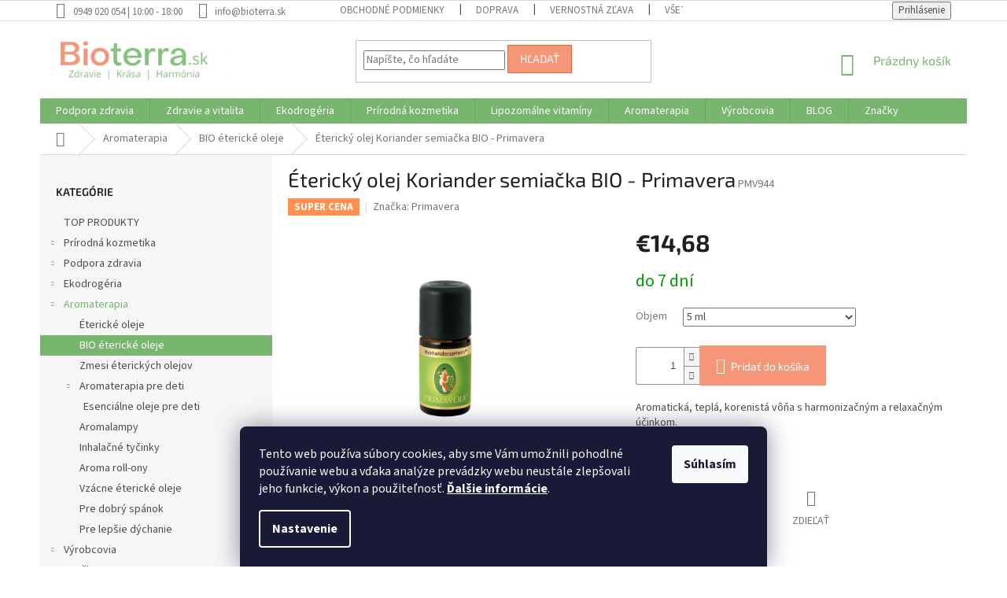

--- FILE ---
content_type: text/html; charset=utf-8
request_url: https://www.bioterra.sk/bio-etericke-oleje-2/etericky-olej-koriander-bio-primavera/
body_size: 66602
content:
<!doctype html><html lang="sk" dir="ltr" class="header-background-light external-fonts-loaded"><head><meta charset="utf-8" /><meta name="viewport" content="width=device-width,initial-scale=1" /><title>Éterický olej Koriander semiačka BIO - Primavera - Bioterra.sk</title><link rel="preconnect" href="https://cdn.myshoptet.com" /><link rel="dns-prefetch" href="https://cdn.myshoptet.com" /><link rel="preload" href="https://cdn.myshoptet.com/prj/dist/master/cms/libs/jquery/jquery-1.11.3.min.js" as="script" /><link href="https://cdn.myshoptet.com/prj/dist/master/cms/templates/frontend_templates/shared/css/font-face/source-sans-3.css" rel="stylesheet"><link href="https://cdn.myshoptet.com/prj/dist/master/cms/templates/frontend_templates/shared/css/font-face/exo-2.css" rel="stylesheet"><link href="https://cdn.myshoptet.com/prj/dist/master/shop/dist/font-shoptet-11.css.62c94c7785ff2cea73b2.css" rel="stylesheet"><script>
dataLayer = [];
dataLayer.push({'shoptet' : {
    "pageId": 1256,
    "pageType": "productDetail",
    "currency": "EUR",
    "currencyInfo": {
        "decimalSeparator": ",",
        "exchangeRate": 1,
        "priceDecimalPlaces": 2,
        "symbol": "\u20ac",
        "symbolLeft": 1,
        "thousandSeparator": " "
    },
    "language": "sk",
    "projectId": 36694,
    "product": {
        "id": 6793,
        "guid": "e3211428-fc62-11e6-aad0-0cc47a6c92bc",
        "hasVariants": true,
        "codes": [
            {
                "code": "PMV944"
            }
        ],
        "name": "\u00c9terick\u00fd olej Koriander semia\u010dka BIO - Primavera",
        "appendix": "",
        "weight": 0,
        "manufacturer": "Primavera",
        "manufacturerGuid": "1EF5332112846FB0A017DA0BA3DED3EE",
        "currentCategory": "Aromaterapia | BIO \u00e9terick\u00e9 oleje",
        "currentCategoryGuid": "08e750d6-f223-11e3-bb3f-ac162d8a2454",
        "defaultCategory": "Aromaterapia | BIO \u00e9terick\u00e9 oleje",
        "defaultCategoryGuid": "08e750d6-f223-11e3-bb3f-ac162d8a2454",
        "currency": "EUR",
        "priceWithVat": 14.68
    },
    "stocks": [
        {
            "id": "ext",
            "title": "Sklad",
            "isDeliveryPoint": 0,
            "visibleOnEshop": 1
        }
    ],
    "cartInfo": {
        "id": null,
        "freeShipping": false,
        "freeShippingFrom": 69,
        "leftToFreeGift": {
            "formattedPrice": "\u20ac0",
            "priceLeft": 0
        },
        "freeGift": false,
        "leftToFreeShipping": {
            "priceLeft": 69,
            "dependOnRegion": 0,
            "formattedPrice": "\u20ac69"
        },
        "discountCoupon": [],
        "getNoBillingShippingPrice": {
            "withoutVat": 0,
            "vat": 0,
            "withVat": 0
        },
        "cartItems": [],
        "taxMode": "ORDINARY"
    },
    "cart": [],
    "customer": {
        "priceRatio": 1,
        "priceListId": 1,
        "groupId": null,
        "registered": false,
        "mainAccount": false
    }
}});
dataLayer.push({'cookie_consent' : {
    "marketing": "denied",
    "analytics": "denied"
}});
document.addEventListener('DOMContentLoaded', function() {
    shoptet.consent.onAccept(function(agreements) {
        if (agreements.length == 0) {
            return;
        }
        dataLayer.push({
            'cookie_consent' : {
                'marketing' : (agreements.includes(shoptet.config.cookiesConsentOptPersonalisation)
                    ? 'granted' : 'denied'),
                'analytics': (agreements.includes(shoptet.config.cookiesConsentOptAnalytics)
                    ? 'granted' : 'denied')
            },
            'event': 'cookie_consent'
        });
    });
});
</script>

<!-- Google Tag Manager -->
<script>(function(w,d,s,l,i){w[l]=w[l]||[];w[l].push({'gtm.start':
new Date().getTime(),event:'gtm.js'});var f=d.getElementsByTagName(s)[0],
j=d.createElement(s),dl=l!='dataLayer'?'&l='+l:'';j.async=true;j.src=
'https://www.googletagmanager.com/gtm.js?id='+i+dl;f.parentNode.insertBefore(j,f);
})(window,document,'script','dataLayer','GTM-W6BXZ3W');</script>
<!-- End Google Tag Manager -->

<meta property="og:type" content="website"><meta property="og:site_name" content="bioterra.sk"><meta property="og:url" content="https://www.bioterra.sk/bio-etericke-oleje-2/etericky-olej-koriander-bio-primavera/"><meta property="og:title" content="Éterický olej Koriander semiačka BIO - Primavera - Bioterra.sk"><meta name="author" content="Bioterra.sk"><meta name="web_author" content="Shoptet.sk"><meta name="dcterms.rightsHolder" content="www.bioterra.sk"><meta name="robots" content="index,follow"><meta property="og:image" content="https://cdn.myshoptet.com/usr/www.bioterra.sk/user/shop/big/6793-1_etericky-olej-koriander.png?61e2db83"><meta property="og:description" content="Éterický olej Eukalyptus BIO - Primavera"><meta name="description" content="Éterický olej Eukalyptus BIO - Primavera"><meta name="google-site-verification" content="Vz30BbGzKOaYAR29NqpwXHyf9Fy1kX5HVg7fGD7pHy0"><meta property="product:price:amount" content="14.68"><meta property="product:price:currency" content="EUR"><style>:root {--color-primary: #78b670;--color-primary-h: 113;--color-primary-s: 32%;--color-primary-l: 58%;--color-primary-hover: #78b670;--color-primary-hover-h: 113;--color-primary-hover-s: 32%;--color-primary-hover-l: 58%;--color-secondary: #f69679;--color-secondary-h: 14;--color-secondary-s: 87%;--color-secondary-l: 72%;--color-secondary-hover: #f56135;--color-secondary-hover-h: 14;--color-secondary-hover-s: 91%;--color-secondary-hover-l: 58%;--color-tertiary: #f69679;--color-tertiary-h: 14;--color-tertiary-s: 87%;--color-tertiary-l: 72%;--color-tertiary-hover: #f56135;--color-tertiary-hover-h: 14;--color-tertiary-hover-s: 91%;--color-tertiary-hover-l: 58%;--color-header-background: #ffffff;--template-font: "Source Sans 3";--template-headings-font: "Exo 2";--header-background-url: url("[data-uri]");--cookies-notice-background: #1A1937;--cookies-notice-color: #F8FAFB;--cookies-notice-button-hover: #f5f5f5;--cookies-notice-link-hover: #27263f;--templates-update-management-preview-mode-content: "Náhľad aktualizácií šablóny je aktívny pre váš prehliadač."}</style>
    
    <link href="https://cdn.myshoptet.com/prj/dist/master/shop/dist/main-11.less.5a24dcbbdabfd189c152.css" rel="stylesheet" />
        
    <script>var shoptet = shoptet || {};</script>
    <script src="https://cdn.myshoptet.com/prj/dist/master/shop/dist/main-3g-header.js.27c4444ba5dd6be3416d.js"></script>
<!-- User include --><!-- api 473(125) html code header -->

                <style>
                    #order-billing-methods .radio-wrapper[data-guid="639fc6a8-9b1d-11ed-8eb3-0cc47a6c92bc"]:not(.cggooglepay), #order-billing-methods .radio-wrapper[data-guid="07fbc257-66d2-11eb-a065-0cc47a6c92bc"]:not(.cgapplepay) {
                        display: none;
                    }
                </style>
                <script type="text/javascript">
                    document.addEventListener('DOMContentLoaded', function() {
                        if (getShoptetDataLayer('pageType') === 'billingAndShipping') {
                            
                try {
                    if (window.ApplePaySession && window.ApplePaySession.canMakePayments()) {
                        document.querySelector('#order-billing-methods .radio-wrapper[data-guid="07fbc257-66d2-11eb-a065-0cc47a6c92bc"]').classList.add('cgapplepay');
                    }
                } catch (err) {} 
            
                            
                const cgBaseCardPaymentMethod = {
                        type: 'CARD',
                        parameters: {
                            allowedAuthMethods: ["PAN_ONLY", "CRYPTOGRAM_3DS"],
                            allowedCardNetworks: [/*"AMEX", "DISCOVER", "INTERAC", "JCB",*/ "MASTERCARD", "VISA"]
                        }
                };
                
                function cgLoadScript(src, callback)
                {
                    var s,
                        r,
                        t;
                    r = false;
                    s = document.createElement('script');
                    s.type = 'text/javascript';
                    s.src = src;
                    s.onload = s.onreadystatechange = function() {
                        if ( !r && (!this.readyState || this.readyState == 'complete') )
                        {
                            r = true;
                            callback();
                        }
                    };
                    t = document.getElementsByTagName('script')[0];
                    t.parentNode.insertBefore(s, t);
                } 
                
                function cgGetGoogleIsReadyToPayRequest() {
                    return Object.assign(
                        {},
                        {
                            apiVersion: 2,
                            apiVersionMinor: 0
                        },
                        {
                            allowedPaymentMethods: [cgBaseCardPaymentMethod]
                        }
                    );
                }

                function onCgGooglePayLoaded() {
                    let paymentsClient = new google.payments.api.PaymentsClient({environment: 'PRODUCTION'});
                    paymentsClient.isReadyToPay(cgGetGoogleIsReadyToPayRequest()).then(function(response) {
                        if (response.result) {
                            document.querySelector('#order-billing-methods .radio-wrapper[data-guid="639fc6a8-9b1d-11ed-8eb3-0cc47a6c92bc"]').classList.add('cggooglepay');	 	 	 	 	 
                        }
                    })
                    .catch(function(err) {});
                }
                
                cgLoadScript('https://pay.google.com/gp/p/js/pay.js', onCgGooglePayLoaded);
            
                        }
                    });
                </script> 
                
<!-- api 1884(1449) html code header -->
<style>.style-1, .style-2, .style-3 {  --shk-promo-status-active-bg: #04b40b;--shk-promo-status-active-c: #ffffff;--shk-promo-status-error-bg: #950000;--shk-promo-status-error-c: #ffffff;--shk-promo-status-preactive-bg: #e39301;--shk-promo-status-preactive-c: #ffffff;--shk-promo-border-r: 5px;}.style-1 {  --shk-promo-g-border-c:#b7d6e2;--shk-promo-g-bg:#ebf5f9;--shk-promo-g-c:#000000;--shk-promo-g-head-c:#044b67;--shk-promo-g-head-bg:#b7d6e2;--shk-promo-g-price-c:#e92424;--shk-promo-g-normal-price-c:#000000;--shk-promo-g-discount-bg:#ffe0e0;--shk-promo-g-discount-c:#e92424;--shk-promo-g-countdown-c:#000000;--shk-promo-g-countdown-bg:#ffffff;--shk-promo-g-countdown-num-c:#e92424;--shk-promo-g-free-shipping-c:#008605;--shk-promo-g-code-bg:#ffffff;--shk-promo-g-code-bg-hover:#ffffff;--shk-promo-g-code-c:#000000;--shk-promo-g-code-c-hover:#2e7e9e;--shk-promo-g-code-border-c:#b7d6e2;--shk-promo-g-code-border-c-hover:#b7d6e2;--shk-promo-g-code-used-opacity:0.8;--shk-promo-g-button-add-bg:#008c06;--shk-promo-g-button-add-bg-hover:#007006;--shk-promo-g-button-add-c:#ffffff;--shk-promo-g-button-add-c-hover:#ffffff;--shk-promo-g-button-change-bg:#008c06;--shk-promo-g-button-change-bg-hover:#007006;--shk-promo-g-button-change-c:#ffffff;--shk-promo-g-button-change-c-hover:#ffffff;--shk-promo-g-button-remove-bg:#8c1700;--shk-promo-g-button-remove-bg-hover:#641100;--shk-promo-g-button-remove-c:#ffffff;--shk-promo-g-button-remove-c-hover:#ffffff;--shk-promo-d-border-c:#e3d4a6;--shk-promo-d-bg:#f9f1d7;--shk-promo-d-c:#000000;--shk-promo-d-head-c:#6f5402;--shk-promo-d-head-bg:#e3d4a6;--shk-promo-d-price-c:#e92424;--shk-promo-d-normal-price-c:#000000;--shk-promo-d-discount-bg:#ffe0e0;--shk-promo-d-discount-c:#e92424;--shk-promo-d-countdown-c:#000000;--shk-promo-d-countdown-bg:#ffffff;--shk-promo-d-countdown-num-c:#e92424;--shk-promo-d-free-shipping-c:#008605;--shk-promo-d-code-bg:#ffffff;--shk-promo-d-code-bg-hover:#ffffff;--shk-promo-d-code-c:#000000;--shk-promo-d-code-c-hover:#a2852d;--shk-promo-d-code-border-c:#e3d4a6;--shk-promo-d-code-border-c-hover:#e3d4a6;--shk-promo-d-code-used-opacity:0.8;--shk-promo-d-button-add-bg:#008c06;--shk-promo-d-button-add-bg-hover:#007006;--shk-promo-d-button-add-c:#ffffff;--shk-promo-d-button-add-c-hover:#ffffff;--shk-promo-d-button-change-bg:#008c06;--shk-promo-d-button-change-bg-hover:#007006;--shk-promo-d-button-change-c:#ffffff;--shk-promo-d-button-change-c-hover:#ffffff;--shk-promo-d-button-remove-bg:#8c1700;--shk-promo-d-button-remove-bg-hover:#641100;--shk-promo-d-button-remove-c:#ffffff;--shk-promo-d-button-remove-c-hover:#ffffff;}.style-2 {  --shk9-g-2-border-c:#62a05a;--shk9-g-2-bg:#b3e19a;--shk9-g-2-c:#000000;--shk9-g-2-head-c:#000000;--shk9-g-2-head-bg:#b3e19a;--shk9-g-2-box-c:#000000;--shk9-g-2-box-bg:#b3e19a;--shk9-g-2-price-c:#950000;--shk9-g-2-discount-bg:#b3e19a;--shk9-g-2-discount-c:#950000;--shk9-g-2-discount-c-2:#950000;--shk9-g-2-countdown-c:#000000;--shk9-g-2-countdown-bg:#ffffff;--shk9-g-2-countdown-border-c:#538b4f;--shk9-g-2-countdown-num-c:#000000;--shk9-g-2-free-shipping-c:#6d8205;--shk9-g-2-free-shipping-c-2:#6d8205;--shk9-g-2-code-bg:#ffffff;--shk9-g-2-code-bg-hover:#ffffff;--shk9-g-2-code-c:#000000;--shk9-g-2-code-c-hover:#000000;--shk9-g-2-code-border-c:#000000;--shk9-g-2-code-border-c-hover:#000000;--shk9-g-2-button-add-c:#000000;--shk9-g-2-button-add-c-hover:#000000;--shk9-g-2-button-change-c:#000000;--shk9-g-2-button-change-c-hover:#000000;--shk9-g-2-button-remove-c:#000000;--shk9-g-2-button-remove-c-hover:#000000;--shk9-g-2-normal-price-c:#A4A4A4;--shk9-g-2-code-used-opacity:0.8;--shk9-d-2-border-c:#00275b;--shk9-d-2-bg:#ecf5fe;--shk9-d-2-c:#00275b;--shk9-d-2-head-c:#ffffff;--shk9-d-2-head-bg:#00275b;--shk9-d-2-box-c:#ffffff;--shk9-d-2-box-bg:#00275B;--shk9-d-2-price-c:#00275b;--shk9-d-2-normal-price-c:#A4A4A4;--shk9-d-2-discount-bg:#00275b;--shk9-d-2-discount-c:#ffffff;--shk9-d-2-discount-c-2:#ffffff;--shk9-d-2-countdown-c:#00275b;--shk9-d-2-countdown-bg:#ffffff;--shk9-d-2-countdown-border-c:#00275b;--shk9-d-2-countdown-num-c:#00275b;--shk9-d-2-free-shipping-c:#00275b;--shk9-d-2-free-shipping-c-2:#00275b;--shk9-d-2-code-bg:#ffffff;--shk9-d-2-code-bg-hover:#ffffff;--shk9-d-2-code-c:#000000;--shk9-d-2-code-c-hover:#000000;--shk9-d-2-code-border-c:#00275B;--shk9-d-2-code-border-c-hover:#00275B;--shk9-d-2-code-used-opacity:0.8;--shk9-d-2-button-add-c:#00275b;--shk9-d-2-button-add-c-hover:#00275b;--shk9-d-2-button-change-c:#00275b;--shk9-d-2-button-change-c-hover:#00275b;--shk9-d-2-button-remove-c:#00275b;--shk9-d-2-button-remove-c-hover:#00275b;}.style-3 {  --shk9-g-3-box-bg:#f1f1f1;--shk9-g-3-box-bc:#f1f1f1;--shk9-g-3-mt-c:#666666;--shk9-g-3-header-bg:#e0e0e0;--shk9-g-3-header-bc:#f1f1f1;--shk9-g-3-header-c:#414141;--shk9-g-3-discount-c:#bf1515;--shk9-g-3-discount-c-2:#bf1515;--shk9-g-3-discount-bg:#f1f1f1;--shk9-g-3-old-price-c:#666666;--shk9-g-3-promo-price-c:#333333;--shk9-g-3-pi-bc:#000000;--shk9-g-3-pi-bg:#ffffff;--shk9-g-3-pi-label-c:#000000;--shk9-g-3-pc-bg:#ffdf4f;--shk9-g-3-pc-c:#000000;--shk9-g-3-pc-bg-h:#ffdf4f;--shk9-g-3-pc-c-h:#000000;--shk9-g-3-fs-c:#0a7c07;--shk9-g-3-b-add-c:#000000;--shk9-g-3-b-add-c-h:#000000;--shk9-g-3-b-change-c:#000000;--shk9-g-3-b-change-c-h:#000000;--shk9-g-3-b-remove-c:#000000;--shk9-g-3-b-remove-c-h:#000000;--shk9-g-3-cd-bg:#ffdf4f;--shk9-g-3-cd-c:#1c1c1c;--shk9-g-3-cd-num-c:#1c1c1c;--shk9-d-3-box-bg:#f1f1f1;--shk9-d-3-box-bc:#f1f1f1;--shk9-d-3-mt-c:#666666;--shk9-d-3-header-bg:#e0e0e0;--shk9-d-3-header-bc:#f1f1f1;--shk9-d-3-header-c:#414141;--shk9-d-3-discount-c:#bf1515;--shk9-d-3-discount-c-2:#bf1515;--shk9-d-3-discount-bg:#f1f1f1;--shk9-d-3-old-price-c:#666666;--shk9-d-3-promo-price-c:#333333;--shk9-d-3-pi-bc:#000000;--shk9-d-3-pi-bg:#ffffff;--shk9-d-3-pi-label-c:#000000;--shk9-d-3-pc-bg:#ffdf4f;--shk9-d-3-pc-c:#000000;--shk9-d-3-pc-bg-h:#ffdf4f;--shk9-d-3-pc-c-h:#000000;--shk9-d-3-fs-c:#0a7c07;--shk9-d-3-b-add-c:#000000;--shk9-d-3-b-add-c-h:#000000;--shk9-d-3-b-change-c:#000000;--shk9-d-3-b-change-c-h:#000000;--shk9-d-3-b-remove-c:#000000;--shk9-d-3-b-remove-c-h:#000000;--shk9-d-3-cd-bg:#ffdf4f;--shk9-d-3-cd-c:#1c1c1c;--shk9-d-3-cd-num-c:#1c1c1c;} .flag.flag-promo-extra-sleva, .pr-list-flag-promo-extra-sleva, .bool-promo-extra-sleva, .flag.flag-promo-unikatni-sleva, .pr-list-flag-promo-unikatni-sleva, .bool-promo-unikatni-sleva {--shk-promo-flag-extra-bg: #bc0000;--shk-promo-flag-extra-c: #ffffff;--shk-promo-flag-uni-bg: #cc0380;--shk-promo-flag-uni-c: #ffffff;} </style>
<!-- service 1080(709) html code header -->
<link rel="stylesheet" href="https://shoptet.depo.sk/style/style.css">
<!-- service 1275(892) html code header -->
<link rel="stylesheet" href="https://cdn.myshoptet.com/usr/apollo.jakubtursky.sk/user/documents/assets/kategorie/main.css?v=15">
<!-- service 1884(1449) html code header -->
<link rel="stylesheet" href="https://cdn.myshoptet.com/addons/shop-factory-doplnky-FE/dynamicke-akce-a-slevy/styles.header.min.css?b13ae9629b3d95c3a77a961f006a4683fecadb46">
<!-- service 708(354) html code header -->
<link href="https://cdn.myshoptet.com/usr/302565.myshoptet.com/user/documents/assets/gifts/fv-studio-app-gifts.css?25.4.29" rel="stylesheet">
<link href="https://cdn.myshoptet.com/usr/302565.myshoptet.com/user/documents/assets/gifts/fv-studio-app-gifts.Classic.css?25.4.29" rel="stylesheet">

<style>
.ordering-process.id--9 [id~=free-gift-wrapper] ul li:hover,
.ordering-process.id--9 [class~=free-gifts-wrapper] ul li:hover,
.content-window.cart-window [class~=free-gifts-wrapper] ul li:hover {
    border-color: #78b670;
}

.ordering-process.id--9 [id~=free-gift-wrapper] ul li:not(.hidden-colorbox-visible),
.ordering-process.id--9 [class~=free-gifts-wrapper] ul li.active,
.content-window.cart-window [class~=free-gifts-wrapper] ul li.active {
    border-color: #78b670;
    border-width: 2px;
}

.fvstudio-delivery-info-single-gift {
border-color: #78b670;
}

</style>
<!-- project html code header -->
<style>
.site-msg.information {
 color:white;
 background-color:#538B4F; 
 height:105px;
 font-size:17px;
 font-style: bold;
 opacity:1;
 max-width:none;
 position:relative;
 bottom:auto !important;
 left:auto;
 box-shadow:none;
 text-align:center;
 line-height:1,3;
 padding-left:8px;
 padding-right:8px;
 padding-top:8px
}
</style>

<style type="text/css">
#menu li { font-size: 0.84rem }
</style>

<style type="text/css">
#menu>ul.inline-list>li a {
    padding-left: 18px;
    padding-right: 6px;}
</style>
<style>
#a-home {
display: none !important;
}
</style>


<style>
td.variant-additional-price img[src="https://cdn.myshoptet.com/tpl/8a910d1b/04-blue/master/templates/frontend_templates/_/img/sk/actionIcon.gif"] {
   display: none;
}
</style>

<style>
td.variant-additional-price img[src="https://cdn.myshoptet.com/tpl/c79a3fb6/04-blue/master/templates/frontend_templates/_/img/sk/actionIcon.gif"] {
   display: none;
}
</style>

<style>
td.variant-additional-price img[src="https://cdn.myshoptet.com/tpl/9fbba8e9/04-blue/master/templates/frontend_templates/_/img/sk/actionIcon.gif"] {
   display: none;
}
</style>

<style>
td.variant-additional-price img[src="https://cdn.myshoptet.com/tpl/4dcab420/04-blue/master/templates/frontend_templates/_/img/sk/actionIcon.gif"] {
   display: none;
}
</style>

<meta name="facebook-domain-verification" content="bsqc2fi2g19e752e747gqc6efgdwpq" />

<style>
.param-filter-top
form {
 display:none;
}
</style>                            

<style>

.latest-contribution-wrapper {
  display: none;
  flex-wrap: wrap;
  align-items: flex-start;
}
</style>

<style>
.shkDiscountPromo__discountValue__value span {
  display: none;
}

.shkDiscountPromo__discountValue__value:after {
  content: ' ';
}
</style>

<style>
.shkDiscountPromoCart__discountValue span {
  display: none;
}
.shkDiscountPromoCart__discountValue:after {
  content: ' ';
}
</style>

<style>
/* Špecifické pre Shoptet: Cieľime len na telo článku */
.news-detail, .custom-article-wrapper {
    --sante-green: #4a7c59;
    --sante-beige: #f4f1ea;
}

.news-detail h2 {
    font-family: 'Playfair Display', serif;
    color: var(--sante-green);
    border-bottom: 2px solid var(--sante-beige);
    padding-bottom: 10px;
    margin-top: 40px;
}

.news-detail blockquote {
    background-color: var(--sante-beige);
    border-left: 5px solid var(--sante-green);
    padding: 20px;
    margin: 30px 0;
    font-style: italic;
}

.news-detail table {
    width: 100%;
    border-collapse: collapse;
    margin: 20px 0;
}

.news-detail th {
    background-color: var(--sante-green);
    color: white;
    padding: 12px;
}

.news-detail td {
    padding: 10px;
    border: 1px solid #e0e0e0;
}
</style>


<!-- /User include --><link rel="shortcut icon" href="/favicon.ico" type="image/x-icon" /><link rel="canonical" href="https://www.bioterra.sk/bio-etericke-oleje-2/etericky-olej-koriander-bio-primavera/" />    <script>
        var _hwq = _hwq || [];
        _hwq.push(['setKey', '5D32A99734D1BA78194E5809A1A0FB7E']);
        _hwq.push(['setTopPos', '100']);
        _hwq.push(['showWidget', '22']);
        (function() {
            var ho = document.createElement('script');
            ho.src = 'https://sk.im9.cz/direct/i/gjs.php?n=wdgt&sak=5D32A99734D1BA78194E5809A1A0FB7E';
            var s = document.getElementsByTagName('script')[0]; s.parentNode.insertBefore(ho, s);
        })();
    </script>
<script>!function(){var t={9196:function(){!function(){var t=/\[object (Boolean|Number|String|Function|Array|Date|RegExp)\]/;function r(r){return null==r?String(r):(r=t.exec(Object.prototype.toString.call(Object(r))))?r[1].toLowerCase():"object"}function n(t,r){return Object.prototype.hasOwnProperty.call(Object(t),r)}function e(t){if(!t||"object"!=r(t)||t.nodeType||t==t.window)return!1;try{if(t.constructor&&!n(t,"constructor")&&!n(t.constructor.prototype,"isPrototypeOf"))return!1}catch(t){return!1}for(var e in t);return void 0===e||n(t,e)}function o(t,r,n){this.b=t,this.f=r||function(){},this.d=!1,this.a={},this.c=[],this.e=function(t){return{set:function(r,n){u(c(r,n),t.a)},get:function(r){return t.get(r)}}}(this),i(this,t,!n);var e=t.push,o=this;t.push=function(){var r=[].slice.call(arguments,0),n=e.apply(t,r);return i(o,r),n}}function i(t,n,o){for(t.c.push.apply(t.c,n);!1===t.d&&0<t.c.length;){if("array"==r(n=t.c.shift()))t:{var i=n,a=t.a;if("string"==r(i[0])){for(var f=i[0].split("."),s=f.pop(),p=(i=i.slice(1),0);p<f.length;p++){if(void 0===a[f[p]])break t;a=a[f[p]]}try{a[s].apply(a,i)}catch(t){}}}else if("function"==typeof n)try{n.call(t.e)}catch(t){}else{if(!e(n))continue;for(var l in n)u(c(l,n[l]),t.a)}o||(t.d=!0,t.f(t.a,n),t.d=!1)}}function c(t,r){for(var n={},e=n,o=t.split("."),i=0;i<o.length-1;i++)e=e[o[i]]={};return e[o[o.length-1]]=r,n}function u(t,o){for(var i in t)if(n(t,i)){var c=t[i];"array"==r(c)?("array"==r(o[i])||(o[i]=[]),u(c,o[i])):e(c)?(e(o[i])||(o[i]={}),u(c,o[i])):o[i]=c}}window.DataLayerHelper=o,o.prototype.get=function(t){var r=this.a;t=t.split(".");for(var n=0;n<t.length;n++){if(void 0===r[t[n]])return;r=r[t[n]]}return r},o.prototype.flatten=function(){this.b.splice(0,this.b.length),this.b[0]={},u(this.a,this.b[0])}}()}},r={};function n(e){var o=r[e];if(void 0!==o)return o.exports;var i=r[e]={exports:{}};return t[e](i,i.exports,n),i.exports}n.n=function(t){var r=t&&t.__esModule?function(){return t.default}:function(){return t};return n.d(r,{a:r}),r},n.d=function(t,r){for(var e in r)n.o(r,e)&&!n.o(t,e)&&Object.defineProperty(t,e,{enumerable:!0,get:r[e]})},n.o=function(t,r){return Object.prototype.hasOwnProperty.call(t,r)},function(){"use strict";n(9196)}()}();</script><style>/* custom background */@media (min-width: 992px) {body {background-color: #ffffff ;background-position: top center;background-repeat: no-repeat;background-attachment: fixed;}}</style>    <!-- Global site tag (gtag.js) - Google Analytics -->
    <script async src="https://www.googletagmanager.com/gtag/js?id=G-MDZ0NVX409"></script>
    <script>
        
        window.dataLayer = window.dataLayer || [];
        function gtag(){dataLayer.push(arguments);}
        

                    console.debug('default consent data');

            gtag('consent', 'default', {"ad_storage":"denied","analytics_storage":"denied","ad_user_data":"denied","ad_personalization":"denied","wait_for_update":500});
            dataLayer.push({
                'event': 'default_consent'
            });
        
        gtag('js', new Date());

                gtag('config', 'UA-12715090-2', { 'groups': "UA" });
        
                gtag('config', 'G-MDZ0NVX409', {"groups":"GA4","send_page_view":false,"content_group":"productDetail","currency":"EUR","page_language":"sk"});
        
                gtag('config', 'AW-1017683706');
        
        
        
        
        
                    gtag('event', 'page_view', {"send_to":"GA4","page_language":"sk","content_group":"productDetail","currency":"EUR"});
        
                gtag('set', 'currency', 'EUR');

        gtag('event', 'view_item', {
            "send_to": "UA",
            "items": [
                {
                    "id": "PMV944",
                    "name": "\u00c9terick\u00fd olej Koriander semia\u010dka BIO - Primavera",
                    "category": "Aromaterapia \/ BIO \u00e9terick\u00e9 oleje",
                                        "brand": "Primavera",
                                                            "variant": "5 ml",
                                        "price": 11.93
                }
            ]
        });
        
        
        
        
        
                    gtag('event', 'view_item', {"send_to":"GA4","page_language":"sk","content_group":"productDetail","value":11.93,"currency":"EUR","items":[{"item_id":"PMV944","item_name":"\u00c9terick\u00fd olej Koriander semia\u010dka BIO - Primavera","item_brand":"Primavera","item_category":"Aromaterapia","item_category2":"BIO \u00e9terick\u00e9 oleje","item_variant":"PMV944~5 ml","price":11.93,"quantity":1,"index":0}]});
        
        
        
        
        
        
        
        document.addEventListener('DOMContentLoaded', function() {
            if (typeof shoptet.tracking !== 'undefined') {
                for (var id in shoptet.tracking.bannersList) {
                    gtag('event', 'view_promotion', {
                        "send_to": "UA",
                        "promotions": [
                            {
                                "id": shoptet.tracking.bannersList[id].id,
                                "name": shoptet.tracking.bannersList[id].name,
                                "position": shoptet.tracking.bannersList[id].position
                            }
                        ]
                    });
                }
            }

            shoptet.consent.onAccept(function(agreements) {
                if (agreements.length !== 0) {
                    console.debug('gtag consent accept');
                    var gtagConsentPayload =  {
                        'ad_storage': agreements.includes(shoptet.config.cookiesConsentOptPersonalisation)
                            ? 'granted' : 'denied',
                        'analytics_storage': agreements.includes(shoptet.config.cookiesConsentOptAnalytics)
                            ? 'granted' : 'denied',
                                                                                                'ad_user_data': agreements.includes(shoptet.config.cookiesConsentOptPersonalisation)
                            ? 'granted' : 'denied',
                        'ad_personalization': agreements.includes(shoptet.config.cookiesConsentOptPersonalisation)
                            ? 'granted' : 'denied',
                        };
                    console.debug('update consent data', gtagConsentPayload);
                    gtag('consent', 'update', gtagConsentPayload);
                    dataLayer.push(
                        { 'event': 'update_consent' }
                    );
                }
            });
        });
    </script>
<!-- Start Pricemania remarketing -->
<script type="text/plain" data-cookiecategory="personalisation" async src="https://public.pricemania.sk/v1/shop/trusted/script.min.js?pk=70b6728f7eeb98b416e43bf03da71940"></script>
<script type="text/plain" data-cookiecategory="personalisation">
    window.pmaDataLayer = window.pmaDataLayer || [];
    function pma() { pmaDataLayer.push(arguments) }
</script>
<!-- End Pricemania remarketing -->
<script>
    (function(t, r, a, c, k, i, n, g) { t['ROIDataObject'] = k;
    t[k]=t[k]||function(){ (t[k].q=t[k].q||[]).push(arguments) },t[k].c=i;n=r.createElement(a),
    g=r.getElementsByTagName(a)[0];n.async=1;n.src=c;g.parentNode.insertBefore(n,g)
    })(window, document, 'script', '//www.heureka.sk/ocm/sdk.js?source=shoptet&version=2&page=product_detail', 'heureka', 'sk');

    heureka('set_user_consent', 0);
</script>
</head><body class="desktop id-1256 in-bio-etericke-oleje-2 template-11 type-product type-detail multiple-columns-body columns-mobile-2 columns-3 ums_forms_redesign--off ums_a11y_category_page--on ums_discussion_rating_forms--off ums_flags_display_unification--on ums_a11y_login--on mobile-header-version-0"><noscript>
    <style>
        #header {
            padding-top: 0;
            position: relative !important;
            top: 0;
        }
        .header-navigation {
            position: relative !important;
        }
        .overall-wrapper {
            margin: 0 !important;
        }
        body:not(.ready) {
            visibility: visible !important;
        }
    </style>
    <div class="no-javascript">
        <div class="no-javascript__title">Musíte zmeniť nastavenie vášho prehliadača</div>
        <div class="no-javascript__text">Pozrite sa na: <a href="https://www.google.com/support/bin/answer.py?answer=23852">Ako povoliť JavaScript vo vašom prehliadači</a>.</div>
        <div class="no-javascript__text">Ak používate software na blokovanie reklám, možno bude potrebné, aby ste povolili JavaScript z tejto stránky.</div>
        <div class="no-javascript__text">Ďakujeme.</div>
    </div>
</noscript>

        <div id="fb-root"></div>
        <script>
            window.fbAsyncInit = function() {
                FB.init({
                    autoLogAppEvents : true,
                    xfbml            : true,
                    version          : 'v24.0'
                });
            };
        </script>
        <script async defer crossorigin="anonymous" src="https://connect.facebook.net/sk_SK/sdk.js#xfbml=1&version=v24.0"></script>
<!-- Google Tag Manager (noscript) -->
<noscript><iframe src="https://www.googletagmanager.com/ns.html?id=GTM-W6BXZ3W"
height="0" width="0" style="display:none;visibility:hidden"></iframe></noscript>
<!-- End Google Tag Manager (noscript) -->

    <div class="siteCookies siteCookies--bottom siteCookies--dark js-siteCookies" role="dialog" data-testid="cookiesPopup" data-nosnippet>
        <div class="siteCookies__form">
            <div class="siteCookies__content">
                <div class="siteCookies__text">
                    Tento web používa súbory cookies, aby sme Vám umožnili pohodlné používanie webu a vďaka analýze prevádzky webu neustále zlepšovali jeho funkcie, výkon a použiteľnosť. <strong><a href="https://www.bioterra.sk/subory-cookies/" target="_blank" rel="noopener noreferrer">Ďalšie informácie</a></strong>.
                </div>
                <p class="siteCookies__links">
                    <button class="siteCookies__link js-cookies-settings" aria-label="Nastavenia cookies" data-testid="cookiesSettings">Nastavenie</button>
                </p>
            </div>
            <div class="siteCookies__buttonWrap">
                                <button class="siteCookies__button js-cookiesConsentSubmit" value="all" aria-label="Prijať cookies" data-testid="buttonCookiesAccept">Súhlasím</button>
            </div>
        </div>
        <script>
            document.addEventListener("DOMContentLoaded", () => {
                const siteCookies = document.querySelector('.js-siteCookies');
                document.addEventListener("scroll", shoptet.common.throttle(() => {
                    const st = document.documentElement.scrollTop;
                    if (st > 1) {
                        siteCookies.classList.add('siteCookies--scrolled');
                    } else {
                        siteCookies.classList.remove('siteCookies--scrolled');
                    }
                }, 100));
            });
        </script>
    </div>
<a href="#content" class="skip-link sr-only">Prejsť na obsah</a><div class="overall-wrapper"><div class="user-action"><div class="container">
    <div class="user-action-in">
                    <div id="login" class="user-action-login popup-widget login-widget" role="dialog" aria-labelledby="loginHeading">
        <div class="popup-widget-inner">
                            <h2 id="loginHeading">Prihlásenie k vášmu účtu</h2><div id="customerLogin"><form action="/action/Customer/Login/" method="post" id="formLoginIncluded" class="csrf-enabled formLogin" data-testid="formLogin"><input type="hidden" name="referer" value="" /><div class="form-group"><div class="input-wrapper email js-validated-element-wrapper no-label"><input type="email" name="email" class="form-control" autofocus placeholder="E-mailová adresa (napr. jan@novak.sk)" data-testid="inputEmail" autocomplete="email" required /></div></div><div class="form-group"><div class="input-wrapper password js-validated-element-wrapper no-label"><input type="password" name="password" class="form-control" placeholder="Heslo" data-testid="inputPassword" autocomplete="current-password" required /><span class="no-display">Nemôžete vyplniť toto pole</span><input type="text" name="surname" value="" class="no-display" /></div></div><div class="form-group"><div class="login-wrapper"><button type="submit" class="btn btn-secondary btn-text btn-login" data-testid="buttonSubmit">Prihlásiť sa</button><div class="password-helper"><a href="/registracia/" data-testid="signup" rel="nofollow">Nová registrácia</a><a href="/klient/zabudnute-heslo/" rel="nofollow">Zabudnuté heslo</a></div></div></div><div class="social-login-buttons"><div class="social-login-buttons-divider"><span>alebo</span></div><div class="form-group"><a href="/action/Social/login/?provider=Facebook" class="login-btn facebook" rel="nofollow"><span class="login-facebook-icon"></span><strong>Prihlásiť sa cez Facebook</strong></a></div></div></form>
</div>                    </div>
    </div>

                            <div id="cart-widget" class="user-action-cart popup-widget cart-widget loader-wrapper" data-testid="popupCartWidget" role="dialog" aria-hidden="true">
    <div class="popup-widget-inner cart-widget-inner place-cart-here">
        <div class="loader-overlay">
            <div class="loader"></div>
        </div>
    </div>

    <div class="cart-widget-button">
        <a href="/kosik/" class="btn btn-conversion" id="continue-order-button" rel="nofollow" data-testid="buttonNextStep">Pokračovať do košíka</a>
    </div>
</div>
            </div>
</div>
</div><div class="top-navigation-bar" data-testid="topNavigationBar">

    <div class="container">

        <div class="top-navigation-contacts">
            <strong>Zákaznícka podpora:</strong><a class="project-phone project-phone-info" role="text" aria-label="Telefón: 0949 020 054 | 10:00 - 18:00"><span aria-hidden="true">0949 020 054 | 10:00 - 18:00</span></a><a href="mailto:info@bioterra.sk" class="project-email" data-testid="contactboxEmail"><span>info@bioterra.sk</span></a>        </div>

                            <div class="top-navigation-menu">
                <div class="top-navigation-menu-trigger"></div>
                <ul class="top-navigation-bar-menu">
                                            <li class="top-navigation-menu-item-39">
                            <a href="/obchodne-podmienky/">Obchodné podmienky</a>
                        </li>
                                            <li class="top-navigation-menu-item-1322">
                            <a href="/doprava-a-platba-2/">Doprava</a>
                        </li>
                                            <li class="top-navigation-menu-item-3899">
                            <a href="/vernostna-zlava/">Vernostná zľava</a>
                        </li>
                                            <li class="top-navigation-menu-item-862">
                            <a href="/informacie-pre-vas/">Všetko o nákupe</a>
                        </li>
                                            <li class="top-navigation-menu-item-1558">
                            <a href="/reklamacny-poriadok/">Reklamačný poriadok</a>
                        </li>
                                            <li class="top-navigation-menu-item-1557">
                            <a href="/odstupenie-od-zmluvy/">Vrátenie tovaru</a>
                        </li>
                                            <li class="top-navigation-menu-item-2205">
                            <a href="/podmienky-ochrany-osobnych-udajov/">Podmienky ochrany osobných údajov</a>
                        </li>
                                            <li class="top-navigation-menu-item-2211">
                            <a href="/subory-cookies/">Súbory cookies</a>
                        </li>
                                            <li class="top-navigation-menu-item-1930">
                            <a href="/alternativne-riesenie-sporov/">Alternatívne riešenie sporov</a>
                        </li>
                                            <li class="top-navigation-menu-item-713">
                            <a href="/kontakt/">Kontakt</a>
                        </li>
                                    </ul>
                <ul class="top-navigation-bar-menu-helper"></ul>
            </div>
        
        <div class="top-navigation-tools top-navigation-tools--language">
            <div class="responsive-tools">
                <a href="#" class="toggle-window" data-target="search" aria-label="Hľadať" data-testid="linkSearchIcon"></a>
                                                            <a href="#" class="toggle-window" data-target="login"></a>
                                                    <a href="#" class="toggle-window" data-target="navigation" aria-label="Menu" data-testid="hamburgerMenu"></a>
            </div>
                        <button class="top-nav-button top-nav-button-login toggle-window" type="button" data-target="login" aria-haspopup="dialog" aria-controls="login" aria-expanded="false" data-testid="signin"><span>Prihlásenie</span></button>        </div>

    </div>

</div>
<header id="header"><div class="container navigation-wrapper">
    <div class="header-top">
        <div class="site-name-wrapper">
            <div class="site-name"><a href="/" data-testid="linkWebsiteLogo"><img src="https://cdn.myshoptet.com/usr/www.bioterra.sk/user/logos/2023_logo_bioterra.png" alt="Bioterra.sk" fetchpriority="low" /></a></div>        </div>
        <div class="search" itemscope itemtype="https://schema.org/WebSite">
            <meta itemprop="headline" content="BIO éterické oleje"/><meta itemprop="url" content="https://www.bioterra.sk"/><meta itemprop="text" content="Éterický olej Eukalyptus BIO - Primavera"/>            <form action="/action/ProductSearch/prepareString/" method="post"
    id="formSearchForm" class="search-form compact-form js-search-main"
    itemprop="potentialAction" itemscope itemtype="https://schema.org/SearchAction" data-testid="searchForm">
    <fieldset>
        <meta itemprop="target"
            content="https://www.bioterra.sk/vyhladavanie/?string={string}"/>
        <input type="hidden" name="language" value="sk"/>
        
            
<input
    type="search"
    name="string"
        class="query-input form-control search-input js-search-input"
    placeholder="Napíšte, čo hľadáte"
    autocomplete="off"
    required
    itemprop="query-input"
    aria-label="Vyhľadávanie"
    data-testid="searchInput"
>
            <button type="submit" class="btn btn-default" data-testid="searchBtn">Hľadať</button>
        
    </fieldset>
</form>
        </div>
        <div class="navigation-buttons">
                
    <a href="/kosik/" class="btn btn-icon toggle-window cart-count" data-target="cart" data-hover="true" data-redirect="true" data-testid="headerCart" rel="nofollow" aria-haspopup="dialog" aria-expanded="false" aria-controls="cart-widget">
        
                <span class="sr-only">Nákupný košík</span>
        
            <span class="cart-price visible-lg-inline-block" data-testid="headerCartPrice">
                                    Prázdny košík                            </span>
        
    
            </a>
        </div>
    </div>
    <nav id="navigation" aria-label="Hlavné menu" data-collapsible="true"><div class="navigation-in menu"><ul class="menu-level-1" role="menubar" data-testid="headerMenuItems"><li class="menu-item-687 ext" role="none"><a href="/z-prirody/" data-testid="headerMenuItem" role="menuitem" aria-haspopup="true" aria-expanded="false"><b>Podpora zdravia</b><span class="submenu-arrow"></span></a><ul class="menu-level-2" aria-label="Podpora zdravia" tabindex="-1" role="menu"><li class="menu-item-695 has-third-level" role="none"><a href="/vyzivove-doplnky/" class="menu-image" data-testid="headerMenuItem" tabindex="-1" aria-hidden="true"><img src="data:image/svg+xml,%3Csvg%20width%3D%22140%22%20height%3D%22100%22%20xmlns%3D%22http%3A%2F%2Fwww.w3.org%2F2000%2Fsvg%22%3E%3C%2Fsvg%3E" alt="" aria-hidden="true" width="140" height="100"  data-src="https://cdn.myshoptet.com/usr/www.bioterra.sk/user/categories/thumb/vesantech_magnesium.jpg" fetchpriority="low" /></a><div><a href="/vyzivove-doplnky/" data-testid="headerMenuItem" role="menuitem"><span>Výživové doplnky</span></a>
                                                    <ul class="menu-level-3" role="menu">
                                                                    <li class="menu-item-3929" role="none">
                                        <a href="/omega-oleje-3-6-9/" data-testid="headerMenuItem" role="menuitem">
                                            Omega oleje 3,6,9</a>,                                    </li>
                                                                    <li class="menu-item-3888" role="none">
                                        <a href="/probiotika/" data-testid="headerMenuItem" role="menuitem">
                                            Probiotiká</a>,                                    </li>
                                                                    <li class="menu-item-2718" role="none">
                                        <a href="/prirodne-zelezo/" data-testid="headerMenuItem" role="menuitem">
                                            Prírodné železo</a>,                                    </li>
                                                                    <li class="menu-item-3653" role="none">
                                        <a href="/kurkumin/" data-testid="headerMenuItem" role="menuitem">
                                            Kurkumín</a>,                                    </li>
                                                                    <li class="menu-item-2892" role="none">
                                        <a href="/zdrave-medy/" data-testid="headerMenuItem" role="menuitem">
                                            Zdravé medy</a>                                    </li>
                                                            </ul>
                        </div></li><li class="menu-item-939 has-third-level" role="none"><a href="/gemmoterapia/" class="menu-image" data-testid="headerMenuItem" tabindex="-1" aria-hidden="true"><img src="data:image/svg+xml,%3Csvg%20width%3D%22140%22%20height%3D%22100%22%20xmlns%3D%22http%3A%2F%2Fwww.w3.org%2F2000%2Fsvg%22%3E%3C%2Fsvg%3E" alt="" aria-hidden="true" width="140" height="100"  data-src="https://cdn.myshoptet.com/usr/www.bioterra.sk/user/categories/thumb/alchemilka_sv16.jpg" fetchpriority="low" /></a><div><a href="/gemmoterapia/" data-testid="headerMenuItem" role="menuitem"><span>Bylinkové tinktúry</span></a>
                                                    <ul class="menu-level-3" role="menu">
                                                                    <li class="menu-item-940" role="none">
                                        <a href="/tinktury-z-pucikov-2/" data-testid="headerMenuItem" role="menuitem">
                                            Tinktúry z púčikov</a>,                                    </li>
                                                                    <li class="menu-item-941" role="none">
                                        <a href="/tinktury-z-bylin/" data-testid="headerMenuItem" role="menuitem">
                                            Tinktúry z bylín</a>,                                    </li>
                                                                    <li class="menu-item-944" role="none">
                                        <a href="/tinktury-s-betaglukanom/" data-testid="headerMenuItem" role="menuitem">
                                            Tinktúry s betaglukánom</a>,                                    </li>
                                                                    <li class="menu-item-949" role="none">
                                        <a href="/kury-z-tinktur/" data-testid="headerMenuItem" role="menuitem">
                                            Kúry z tinktúr</a>,                                    </li>
                                                                    <li class="menu-item-1355" role="none">
                                        <a href="/specialne-tinktury-2/" data-testid="headerMenuItem" role="menuitem">
                                            Špeciálne tinktúry</a>,                                    </li>
                                                                    <li class="menu-item-1709" role="none">
                                        <a href="/na-vonkajsie-pouzitie/" data-testid="headerMenuItem" role="menuitem">
                                            Na vonkajšie použitie</a>                                    </li>
                                                            </ul>
                        </div></li><li class="menu-item-2664 has-third-level" role="none"><a href="/lipozomalne-vitaminy/" class="menu-image" data-testid="headerMenuItem" tabindex="-1" aria-hidden="true"><img src="data:image/svg+xml,%3Csvg%20width%3D%22140%22%20height%3D%22100%22%20xmlns%3D%22http%3A%2F%2Fwww.w3.org%2F2000%2Fsvg%22%3E%3C%2Fsvg%3E" alt="" aria-hidden="true" width="140" height="100"  data-src="https://cdn.myshoptet.com/usr/www.bioterra.sk/user/categories/thumb/lipozomalny_kolagen_komplex.jpg" fetchpriority="low" /></a><div><a href="/lipozomalne-vitaminy/" data-testid="headerMenuItem" role="menuitem"><span>Lipozomálne vitamíny</span></a>
                                                    <ul class="menu-level-3" role="menu">
                                                                    <li class="menu-item-3828" role="none">
                                        <a href="/vitaminy-na-klby/" data-testid="headerMenuItem" role="menuitem">
                                            Vitamíny na kĺby</a>,                                    </li>
                                                                    <li class="menu-item-3831" role="none">
                                        <a href="/vitaminy-na-imunitu/" data-testid="headerMenuItem" role="menuitem">
                                            Vitamíny na imunitu</a>,                                    </li>
                                                                    <li class="menu-item-3834" role="none">
                                        <a href="/vitaminy-na-nervy-a-stres/" data-testid="headerMenuItem" role="menuitem">
                                            Vitaminy na nervy a stres</a>,                                    </li>
                                                                    <li class="menu-item-3837" role="none">
                                        <a href="/vitaminy-na-kosti/" data-testid="headerMenuItem" role="menuitem">
                                            Vitamíny na kosti</a>,                                    </li>
                                                                    <li class="menu-item-3840" role="none">
                                        <a href="/vitaminy-na-nechty-a-pokozku/" data-testid="headerMenuItem" role="menuitem">
                                            Vitamíny na nechty a pokožku</a>,                                    </li>
                                                                    <li class="menu-item-3843" role="none">
                                        <a href="/vitaminy-pre-deti/" data-testid="headerMenuItem" role="menuitem">
                                            Vitaminy pre deti</a>,                                    </li>
                                                                    <li class="menu-item-3849" role="none">
                                        <a href="/lipozomalny-kolagen/" data-testid="headerMenuItem" role="menuitem">
                                            Lipozomálny kolagén</a>                                    </li>
                                                            </ul>
                        </div></li><li class="menu-item-2862" role="none"><a href="/tcm-tinktury/" class="menu-image" data-testid="headerMenuItem" tabindex="-1" aria-hidden="true"><img src="data:image/svg+xml,%3Csvg%20width%3D%22140%22%20height%3D%22100%22%20xmlns%3D%22http%3A%2F%2Fwww.w3.org%2F2000%2Fsvg%22%3E%3C%2Fsvg%3E" alt="" aria-hidden="true" width="140" height="100"  data-src="https://cdn.myshoptet.com/usr/www.bioterra.sk/user/categories/thumb/bijuci_zvon_tinktura_yaomedica.jpg" fetchpriority="low" /></a><div><a href="/tcm-tinktury/" data-testid="headerMenuItem" role="menuitem"><span>Yaomedica</span></a>
                        </div></li><li class="menu-item-688 has-third-level" role="none"><a href="/maste--kremy--oleje/" class="menu-image" data-testid="headerMenuItem" tabindex="-1" aria-hidden="true"><img src="data:image/svg+xml,%3Csvg%20width%3D%22140%22%20height%3D%22100%22%20xmlns%3D%22http%3A%2F%2Fwww.w3.org%2F2000%2Fsvg%22%3E%3C%2Fsvg%3E" alt="" aria-hidden="true" width="140" height="100"  data-src="https://cdn.myshoptet.com/usr/www.bioterra.sk/user/categories/thumb/draci_sirup_mycomedica-1.jpg" fetchpriority="low" /></a><div><a href="/maste--kremy--oleje/" data-testid="headerMenuItem" role="menuitem"><span>Prírodná lekáreň</span></a>
                                                    <ul class="menu-level-3" role="menu">
                                                                    <li class="menu-item-3864" role="none">
                                        <a href="/sirup-proti-kaslu/" data-testid="headerMenuItem" role="menuitem">
                                            Sirup proti kašlu</a>,                                    </li>
                                                                    <li class="menu-item-3917" role="none">
                                        <a href="/prirodny-horuci-napoj/" data-testid="headerMenuItem" role="menuitem">
                                            Prírodný horúci nápoj</a>                                    </li>
                                                            </ul>
                        </div></li><li class="menu-item-1329" role="none"><a href="/caje/" class="menu-image" data-testid="headerMenuItem" tabindex="-1" aria-hidden="true"><img src="data:image/svg+xml,%3Csvg%20width%3D%22140%22%20height%3D%22100%22%20xmlns%3D%22http%3A%2F%2Fwww.w3.org%2F2000%2Fsvg%22%3E%3C%2Fsvg%3E" alt="" aria-hidden="true" width="140" height="100"  data-src="https://cdn.myshoptet.com/usr/www.bioterra.sk/user/categories/thumb/ayush-kwath-organic-india.jpg" fetchpriority="low" /></a><div><a href="/caje/" data-testid="headerMenuItem" role="menuitem"><span>Čaje</span></a>
                        </div></li><li class="menu-item-1912" role="none"><a href="/zdrave-napoje/" class="menu-image" data-testid="headerMenuItem" tabindex="-1" aria-hidden="true"><img src="data:image/svg+xml,%3Csvg%20width%3D%22140%22%20height%3D%22100%22%20xmlns%3D%22http%3A%2F%2Fwww.w3.org%2F2000%2Fsvg%22%3E%3C%2Fsvg%3E" alt="" aria-hidden="true" width="140" height="100"  data-src="https://cdn.myshoptet.com/usr/www.bioterra.sk/user/categories/thumb/napoj_cinskych_mudrcov.png" fetchpriority="low" /></a><div><a href="/zdrave-napoje/" data-testid="headerMenuItem" role="menuitem"><span>Zdravé nápoje</span></a>
                        </div></li><li class="menu-item-3590 has-third-level" role="none"><a href="/ajurvedska-medicina/" class="menu-image" data-testid="headerMenuItem" tabindex="-1" aria-hidden="true"><img src="data:image/svg+xml,%3Csvg%20width%3D%22140%22%20height%3D%22100%22%20xmlns%3D%22http%3A%2F%2Fwww.w3.org%2F2000%2Fsvg%22%3E%3C%2Fsvg%3E" alt="" aria-hidden="true" width="140" height="100"  data-src="https://cdn.myshoptet.com/usr/www.bioterra.sk/user/categories/thumb/aller_g_care_planet_ayurveda.png" fetchpriority="low" /></a><div><a href="/ajurvedska-medicina/" data-testid="headerMenuItem" role="menuitem"><span>Ajurvédska medicína</span></a>
                                                    <ul class="menu-level-3" role="menu">
                                                                    <li class="menu-item-3644" role="none">
                                        <a href="/mumio/" data-testid="headerMenuItem" role="menuitem">
                                            Mumio</a>,                                    </li>
                                                                    <li class="menu-item-3647" role="none">
                                        <a href="/tribulus/" data-testid="headerMenuItem" role="menuitem">
                                            Tribulus</a>,                                    </li>
                                                                    <li class="menu-item-3683" role="none">
                                        <a href="/ajurvedske-caje/" data-testid="headerMenuItem" role="menuitem">
                                            Ajurvédske čaje</a>,                                    </li>
                                                                    <li class="menu-item-3689" role="none">
                                        <a href="/ajurvedske-bylinky-pre-zeny/" data-testid="headerMenuItem" role="menuitem">
                                            Pre ženy</a>,                                    </li>
                                                                    <li class="menu-item-3708" role="none">
                                        <a href="/ajurvedske-byliny-na-pecen/" data-testid="headerMenuItem" role="menuitem">
                                            Pečeň</a>,                                    </li>
                                                                    <li class="menu-item-3876" role="none">
                                        <a href="/ajurvedske-kavy/" data-testid="headerMenuItem" role="menuitem">
                                            Ajurvédske kávy</a>,                                    </li>
                                                                    <li class="menu-item-3641" role="none">
                                        <a href="/ajurvedske-byliny-na-vlasy/" data-testid="headerMenuItem" role="menuitem">
                                            Ajurvédske byliny na vlasy</a>,                                    </li>
                                                                    <li class="menu-item-3923" role="none">
                                        <a href="/ajurvedske-korenie/" data-testid="headerMenuItem" role="menuitem">
                                            Ajurvédske korenie</a>,                                    </li>
                                                                    <li class="menu-item-3926" role="none">
                                        <a href="/ajurvedska-kozmetika/" data-testid="headerMenuItem" role="menuitem">
                                            Ajurvédska kozmetika</a>                                    </li>
                                                            </ul>
                        </div></li><li class="menu-item-1114 has-third-level" role="none"><a href="/tradicna-cinska-medicina/" class="menu-image" data-testid="headerMenuItem" tabindex="-1" aria-hidden="true"><img src="data:image/svg+xml,%3Csvg%20width%3D%22140%22%20height%3D%22100%22%20xmlns%3D%22http%3A%2F%2Fwww.w3.org%2F2000%2Fsvg%22%3E%3C%2Fsvg%3E" alt="" aria-hidden="true" width="140" height="100"  data-src="https://cdn.myshoptet.com/usr/www.bioterra.sk/user/categories/thumb/pilulka_bieleho_zamotku.jpeg" fetchpriority="low" /></a><div><a href="/tradicna-cinska-medicina/" data-testid="headerMenuItem" role="menuitem"><span>Tradičná čínska medicína</span></a>
                                                    <ul class="menu-level-3" role="menu">
                                                                    <li class="menu-item-1178" role="none">
                                        <a href="/psychika-2/" data-testid="headerMenuItem" role="menuitem">
                                            Psychika</a>,                                    </li>
                                                                    <li class="menu-item-1179" role="none">
                                        <a href="/pre-muzov/" data-testid="headerMenuItem" role="menuitem">
                                            Pre mužov</a>,                                    </li>
                                                                    <li class="menu-item-1180" role="none">
                                        <a href="/pre-zeny/" data-testid="headerMenuItem" role="menuitem">
                                            Pre ženy</a>,                                    </li>
                                                                    <li class="menu-item-1181" role="none">
                                        <a href="/impotencia/" data-testid="headerMenuItem" role="menuitem">
                                            Impotencia</a>,                                    </li>
                                                                    <li class="menu-item-1182" role="none">
                                        <a href="/nespavost-2/" data-testid="headerMenuItem" role="menuitem">
                                            Nespavosť</a>,                                    </li>
                                                                    <li class="menu-item-1183" role="none">
                                        <a href="/hlava/" data-testid="headerMenuItem" role="menuitem">
                                            Hlava</a>,                                    </li>
                                                                    <li class="menu-item-1184" role="none">
                                        <a href="/oci--usi/" data-testid="headerMenuItem" role="menuitem">
                                            Oči, uši</a>,                                    </li>
                                                                    <li class="menu-item-1185" role="none">
                                        <a href="/usta/" data-testid="headerMenuItem" role="menuitem">
                                            Ústa</a>,                                    </li>
                                                                    <li class="menu-item-1186" role="none">
                                        <a href="/koza--plet--vlasy/" data-testid="headerMenuItem" role="menuitem">
                                            Koža, pleť, vlasy</a>,                                    </li>
                                                                    <li class="menu-item-1187" role="none">
                                        <a href="/srdce--cievy/" data-testid="headerMenuItem" role="menuitem">
                                            Srdce, cievy</a>,                                    </li>
                                                                    <li class="menu-item-1188" role="none">
                                        <a href="/travenie/" data-testid="headerMenuItem" role="menuitem">
                                            Trávenie</a>,                                    </li>
                                                                    <li class="menu-item-1189" role="none">
                                        <a href="/infekcie--zapaly/" data-testid="headerMenuItem" role="menuitem">
                                            Infekcie, zápaly</a>,                                    </li>
                                                                    <li class="menu-item-1190" role="none">
                                        <a href="/dychanie/" data-testid="headerMenuItem" role="menuitem">
                                            Dýchanie</a>,                                    </li>
                                                                    <li class="menu-item-1191" role="none">
                                        <a href="/pohybovy-aparat/" data-testid="headerMenuItem" role="menuitem">
                                            Pohybový aparát</a>,                                    </li>
                                                                    <li class="menu-item-1192" role="none">
                                        <a href="/regeneracia-unava/" data-testid="headerMenuItem" role="menuitem">
                                            Regenerácia únava</a>,                                    </li>
                                                                    <li class="menu-item-3282" role="none">
                                        <a href="/slzovka/" data-testid="headerMenuItem" role="menuitem">
                                            Slzovka</a>                                    </li>
                                                            </ul>
                        </div></li><li class="menu-item-2799 has-third-level" role="none"><a href="/medicinalne-huby-2/" class="menu-image" data-testid="headerMenuItem" tabindex="-1" aria-hidden="true"><img src="data:image/svg+xml,%3Csvg%20width%3D%22140%22%20height%3D%22100%22%20xmlns%3D%22http%3A%2F%2Fwww.w3.org%2F2000%2Fsvg%22%3E%3C%2Fsvg%3E" alt="" aria-hidden="true" width="140" height="100"  data-src="https://cdn.myshoptet.com/usr/www.bioterra.sk/user/categories/thumb/hliva_mycomedica.png" fetchpriority="low" /></a><div><a href="/medicinalne-huby-2/" data-testid="headerMenuItem" role="menuitem"><span>Medicinálne huby</span></a>
                                                    <ul class="menu-level-3" role="menu">
                                                                    <li class="menu-item-3902" role="none">
                                        <a href="/kombinacia-bylin-a-hub/" data-testid="headerMenuItem" role="menuitem">
                                            Kombinácia bylín a húb</a>                                    </li>
                                                            </ul>
                        </div></li><li class="menu-item-2895" role="none"><a href="/fitnes/" class="menu-image" data-testid="headerMenuItem" tabindex="-1" aria-hidden="true"><img src="data:image/svg+xml,%3Csvg%20width%3D%22140%22%20height%3D%22100%22%20xmlns%3D%22http%3A%2F%2Fwww.w3.org%2F2000%2Fsvg%22%3E%3C%2Fsvg%3E" alt="" aria-hidden="true" width="140" height="100"  data-src="https://cdn.myshoptet.com/usr/www.bioterra.sk/user/categories/thumb/kava_triphala.jpg" fetchpriority="low" /></a><div><a href="/fitnes/" data-testid="headerMenuItem" role="menuitem"><span>Zdravý životný stýl</span></a>
                        </div></li><li class="menu-item-2802 has-third-level" role="none"><a href="/pre-deti-5/" class="menu-image" data-testid="headerMenuItem" tabindex="-1" aria-hidden="true"><img src="data:image/svg+xml,%3Csvg%20width%3D%22140%22%20height%3D%22100%22%20xmlns%3D%22http%3A%2F%2Fwww.w3.org%2F2000%2Fsvg%22%3E%3C%2Fsvg%3E" alt="" aria-hidden="true" width="140" height="100"  data-src="https://cdn.myshoptet.com/usr/www.bioterra.sk/user/categories/thumb/draci_sirup_mycomedica.jpg" fetchpriority="low" /></a><div><a href="/pre-deti-5/" data-testid="headerMenuItem" role="menuitem"><span>Pre deti</span></a>
                                                    <ul class="menu-level-3" role="menu">
                                                                    <li class="menu-item-2808" role="none">
                                        <a href="/bylinkove-sirupy-pre-deti/" data-testid="headerMenuItem" role="menuitem">
                                            Bylinkové sirupy pre deti</a>                                    </li>
                                                            </ul>
                        </div></li><li class="menu-item-829 has-third-level" role="none"><a href="/bachova-kvetova-terapia/" class="menu-image" data-testid="headerMenuItem" tabindex="-1" aria-hidden="true"><img src="data:image/svg+xml,%3Csvg%20width%3D%22140%22%20height%3D%22100%22%20xmlns%3D%22http%3A%2F%2Fwww.w3.org%2F2000%2Fsvg%22%3E%3C%2Fsvg%3E" alt="" aria-hidden="true" width="140" height="100"  data-src="https://cdn.myshoptet.com/usr/www.bioterra.sk/user/categories/thumb/rescue_remedy_bez_alkoholu.jpg" fetchpriority="low" /></a><div><a href="/bachova-kvetova-terapia/" data-testid="headerMenuItem" role="menuitem"><span>Bachova terapia</span></a>
                                                    <ul class="menu-level-3" role="menu">
                                                                    <li class="menu-item-830" role="none">
                                        <a href="/jednotlive-esencie/" data-testid="headerMenuItem" role="menuitem">
                                            Jednotlivé esencie</a>,                                    </li>
                                                                    <li class="menu-item-1599" role="none">
                                        <a href="/kombinovane-esencie/" data-testid="headerMenuItem" role="menuitem">
                                            Kombinované esencie</a>,                                    </li>
                                                                    <li class="menu-item-892" role="none">
                                        <a href="/rescue-produkty/" data-testid="headerMenuItem" role="menuitem">
                                            Rescue Remedy</a>,                                    </li>
                                                                    <li class="menu-item-3914" role="none">
                                        <a href="/bachove-kvapky-na-spanie-2/" data-testid="headerMenuItem" role="menuitem">
                                            Bachove kvapky na spanie</a>,                                    </li>
                                                                    <li class="menu-item-1600" role="none">
                                        <a href="/prva-pomoc-urgency/" data-testid="headerMenuItem" role="menuitem">
                                            Prvá pomoc URGENCY</a>,                                    </li>
                                                                    <li class="menu-item-1601" role="none">
                                        <a href="/roll-ony/" data-testid="headerMenuItem" role="menuitem">
                                            Roll-ony</a>,                                    </li>
                                                                    <li class="menu-item-1602" role="none">
                                        <a href="/interierove-parfemy/" data-testid="headerMenuItem" role="menuitem">
                                            Aura parfémy</a>,                                    </li>
                                                                    <li class="menu-item-1604" role="none">
                                        <a href="/parfemovane-vody/" data-testid="headerMenuItem" role="menuitem">
                                            Parfémy</a>,                                    </li>
                                                                    <li class="menu-item-906" role="none">
                                        <a href="/doplnkovy-sortiment-2/" data-testid="headerMenuItem" role="menuitem">
                                            Sety Bachových esencií</a>,                                    </li>
                                                                    <li class="menu-item-841" role="none">
                                        <a href="/knihy/" data-testid="headerMenuItem" role="menuitem">
                                            Knihy</a>                                    </li>
                                                            </ul>
                        </div></li><li class="menu-item-2712" role="none"><a href="/cbd-a-cbg/" class="menu-image" data-testid="headerMenuItem" tabindex="-1" aria-hidden="true"><img src="data:image/svg+xml,%3Csvg%20width%3D%22140%22%20height%3D%22100%22%20xmlns%3D%22http%3A%2F%2Fwww.w3.org%2F2000%2Fsvg%22%3E%3C%2Fsvg%3E" alt="" aria-hidden="true" width="140" height="100"  data-src="https://cdn.myshoptet.com/usr/www.bioterra.sk/user/categories/thumb/cbd-broad-spectrum.jpeg" fetchpriority="low" /></a><div><a href="/cbd-a-cbg/" data-testid="headerMenuItem" role="menuitem"><span>CBD a CBG oleje</span></a>
                        </div></li><li class="menu-item-1040" role="none"><a href="/ciste-rastlinne-oleje-bio/" class="menu-image" data-testid="headerMenuItem" tabindex="-1" aria-hidden="true"><img src="data:image/svg+xml,%3Csvg%20width%3D%22140%22%20height%3D%22100%22%20xmlns%3D%22http%3A%2F%2Fwww.w3.org%2F2000%2Fsvg%22%3E%3C%2Fsvg%3E" alt="" aria-hidden="true" width="140" height="100"  data-src="https://cdn.myshoptet.com/usr/www.bioterra.sk/user/categories/thumb/extra_bio_arganovy_olej_saloos.jpg" fetchpriority="low" /></a><div><a href="/ciste-rastlinne-oleje-bio/" data-testid="headerMenuItem" role="menuitem"><span>Rastlinné oleje</span></a>
                        </div></li><li class="menu-item-696 has-third-level" role="none"><a href="/zdravie-a-vitalita/" class="menu-image" data-testid="headerMenuItem" tabindex="-1" aria-hidden="true"><img src="data:image/svg+xml,%3Csvg%20width%3D%22140%22%20height%3D%22100%22%20xmlns%3D%22http%3A%2F%2Fwww.w3.org%2F2000%2Fsvg%22%3E%3C%2Fsvg%3E" alt="" aria-hidden="true" width="140" height="100"  data-src="https://cdn.myshoptet.com/usr/www.bioterra.sk/user/categories/thumb/fotkyfoto_11489894_s-removebg-preview.png" fetchpriority="low" /></a><div><a href="/zdravie-a-vitalita/" data-testid="headerMenuItem" role="menuitem"><span>Zdravie a vitalita</span></a>
                                                    <ul class="menu-level-3" role="menu">
                                                                    <li class="menu-item-961" role="none">
                                        <a href="/pohyb-a-sport/" data-testid="headerMenuItem" role="menuitem">
                                            Pohyb a šport</a>,                                    </li>
                                                                    <li class="menu-item-962" role="none">
                                        <a href="/srdce-a-cievy/" data-testid="headerMenuItem" role="menuitem">
                                            Srdce a cievy</a>,                                    </li>
                                                                    <li class="menu-item-987" role="none">
                                        <a href="/dobry-spanok/" data-testid="headerMenuItem" role="menuitem">
                                            Dobrý spánok</a>,                                    </li>
                                                                    <li class="menu-item-2811" role="none">
                                        <a href="/dychacia-sustava/" data-testid="headerMenuItem" role="menuitem">
                                            Dýchacia sústava</a>,                                    </li>
                                                                    <li class="menu-item-985" role="none">
                                        <a href="/travenie-a-metabolizmus/" data-testid="headerMenuItem" role="menuitem">
                                            Trávenie a metabolizmus</a>,                                    </li>
                                                                    <li class="menu-item-979" role="none">
                                        <a href="/imunita/" data-testid="headerMenuItem" role="menuitem">
                                            Imunita</a>,                                    </li>
                                                                    <li class="menu-item-991" role="none">
                                        <a href="/mocovo-pohlavne-organy/" data-testid="headerMenuItem" role="menuitem">
                                            Močovo-pohlavné orgány</a>,                                    </li>
                                                                    <li class="menu-item-1064" role="none">
                                        <a href="/pokozka/" data-testid="headerMenuItem" role="menuitem">
                                            Zdravá a krásna pokožka</a>,                                    </li>
                                                                    <li class="menu-item-2730" role="none">
                                        <a href="/pre-zeny-2/" data-testid="headerMenuItem" role="menuitem">
                                            Zdravie ženy</a>,                                    </li>
                                                                    <li class="menu-item-3429" role="none">
                                        <a href="/nervova-sustava/" data-testid="headerMenuItem" role="menuitem">
                                            Nervová sústava</a>,                                    </li>
                                                                    <li class="menu-item-2724" role="none">
                                        <a href="/pre-muzov-5/" data-testid="headerMenuItem" role="menuitem">
                                            Pre mužov</a>,                                    </li>
                                                                    <li class="menu-item-1122" role="none">
                                        <a href="/psychika/" data-testid="headerMenuItem" role="menuitem">
                                            Psychika</a>,                                    </li>
                                                                    <li class="menu-item-3435" role="none">
                                        <a href="/zdrave-zmysly/" data-testid="headerMenuItem" role="menuitem">
                                            Zdravé zmysly</a>                                    </li>
                                                            </ul>
                        </div></li></ul></li>
<li class="menu-item-696 ext" role="none"><a href="/zdravie-a-vitalita/" data-testid="headerMenuItem" role="menuitem" aria-haspopup="true" aria-expanded="false"><b>Zdravie a vitalita</b><span class="submenu-arrow"></span></a><ul class="menu-level-2" aria-label="Zdravie a vitalita" tabindex="-1" role="menu"><li class="menu-item-961 has-third-level" role="none"><a href="/pohyb-a-sport/" class="menu-image" data-testid="headerMenuItem" tabindex="-1" aria-hidden="true"><img src="data:image/svg+xml,%3Csvg%20width%3D%22140%22%20height%3D%22100%22%20xmlns%3D%22http%3A%2F%2Fwww.w3.org%2F2000%2Fsvg%22%3E%3C%2Fsvg%3E" alt="" aria-hidden="true" width="140" height="100"  data-src="https://cdn.myshoptet.com/usr/www.bioterra.sk/user/categories/thumb/chi_min_sport_balzam_na_svaly_styx-1.jpg" fetchpriority="low" /></a><div><a href="/pohyb-a-sport/" data-testid="headerMenuItem" role="menuitem"><span>Pohyb a šport</span></a>
                                                    <ul class="menu-level-3" role="menu">
                                                                    <li class="menu-item-3378" role="none">
                                        <a href="/bolest-klbov/" data-testid="headerMenuItem" role="menuitem">
                                            Bolesť kĺbov</a>,                                    </li>
                                                                    <li class="menu-item-3393" role="none">
                                        <a href="/bolest-svalov/" data-testid="headerMenuItem" role="menuitem">
                                            Bolesť svalov</a>,                                    </li>
                                                                    <li class="menu-item-3423" role="none">
                                        <a href="/bolest-chrbta/" data-testid="headerMenuItem" role="menuitem">
                                            Bolesť chrbta</a>,                                    </li>
                                                                    <li class="menu-item-3396" role="none">
                                        <a href="/pripravky-na-kosti/" data-testid="headerMenuItem" role="menuitem">
                                            Prípravky na kosti</a>,                                    </li>
                                                                    <li class="menu-item-3399" role="none">
                                        <a href="/pripravky-na-pre-sportovcov/" data-testid="headerMenuItem" role="menuitem">
                                            Prípravky na pre športovcov</a>,                                    </li>
                                                                    <li class="menu-item-967" role="none">
                                        <a href="/artroza--artritida/" data-testid="headerMenuItem" role="menuitem">
                                            Artróza, artritída</a>,                                    </li>
                                                                    <li class="menu-item-3402" role="none">
                                        <a href="/tradicna-cinska-medicina-na-klby/" data-testid="headerMenuItem" role="menuitem">
                                            Tradičná čínska medicína na kĺby</a>,                                    </li>
                                                                    <li class="menu-item-3411" role="none">
                                        <a href="/poranenie--vyvrtnutie--opuch/" data-testid="headerMenuItem" role="menuitem">
                                            Poranenie, vyvrtnutie, opuch</a>,                                    </li>
                                                                    <li class="menu-item-1012" role="none">
                                        <a href="/osteoporoza/" data-testid="headerMenuItem" role="menuitem">
                                            Osteoporóza</a>                                    </li>
                                                            </ul>
                        </div></li><li class="menu-item-962 has-third-level" role="none"><a href="/srdce-a-cievy/" class="menu-image" data-testid="headerMenuItem" tabindex="-1" aria-hidden="true"><img src="data:image/svg+xml,%3Csvg%20width%3D%22140%22%20height%3D%22100%22%20xmlns%3D%22http%3A%2F%2Fwww.w3.org%2F2000%2Fsvg%22%3E%3C%2Fsvg%3E" alt="" aria-hidden="true" width="140" height="100"  data-src="https://cdn.myshoptet.com/usr/www.bioterra.sk/user/categories/thumb/chaga_vysoka_koncentracia_mycomedica.jpg" fetchpriority="low" /></a><div><a href="/srdce-a-cievy/" data-testid="headerMenuItem" role="menuitem"><span>Srdce a cievy</span></a>
                                                    <ul class="menu-level-3" role="menu">
                                                                    <li class="menu-item-993" role="none">
                                        <a href="/vysoky-tlak/" data-testid="headerMenuItem" role="menuitem">
                                            Vysoký tlak</a>,                                    </li>
                                                                    <li class="menu-item-997" role="none">
                                        <a href="/vyzivove-doplnky-na-srdce/" data-testid="headerMenuItem" role="menuitem">
                                            Výživové doplnky na srdce</a>,                                    </li>
                                                                    <li class="menu-item-977" role="none">
                                        <a href="/krv-a-krvotvorba/" data-testid="headerMenuItem" role="menuitem">
                                            Krv a krvotvorba</a>,                                    </li>
                                                                    <li class="menu-item-964" role="none">
                                        <a href="/anemia--chudokrvnost/" data-testid="headerMenuItem" role="menuitem">
                                            Anémia, chudokrvnosť</a>,                                    </li>
                                                                    <li class="menu-item-992" role="none">
                                        <a href="/cholesterol/" data-testid="headerMenuItem" role="menuitem">
                                            Cholesterol</a>,                                    </li>
                                                                    <li class="menu-item-3408" role="none">
                                        <a href="/hemoroidy/" data-testid="headerMenuItem" role="menuitem">
                                            Hemoroidy</a>,                                    </li>
                                                                    <li class="menu-item-3659" role="none">
                                        <a href="/krcove-zily/" data-testid="headerMenuItem" role="menuitem">
                                            Kŕčové žily</a>                                    </li>
                                                            </ul>
                        </div></li><li class="menu-item-987 has-third-level" role="none"><a href="/dobry-spanok/" class="menu-image" data-testid="headerMenuItem" tabindex="-1" aria-hidden="true"><img src="data:image/svg+xml,%3Csvg%20width%3D%22140%22%20height%3D%22100%22%20xmlns%3D%22http%3A%2F%2Fwww.w3.org%2F2000%2Fsvg%22%3E%3C%2Fsvg%3E" alt="" aria-hidden="true" width="140" height="100"  data-src="https://cdn.myshoptet.com/usr/www.bioterra.sk/user/categories/thumb/rescue_night_kvapky-1.jpg" fetchpriority="low" /></a><div><a href="/dobry-spanok/" data-testid="headerMenuItem" role="menuitem"><span>Dobrý spánok</span></a>
                                                    <ul class="menu-level-3" role="menu">
                                                                    <li class="menu-item-3360" role="none">
                                        <a href="/bylinky-na-dobry-spanok/" data-testid="headerMenuItem" role="menuitem">
                                            Bylinky na dobrý spánok</a>,                                    </li>
                                                                    <li class="menu-item-3366" role="none">
                                        <a href="/lepsi-spanok-babatiek/" data-testid="headerMenuItem" role="menuitem">
                                            Lepší spánok bábätiek</a>,                                    </li>
                                                                    <li class="menu-item-3369" role="none">
                                        <a href="/bachove-kvapky-na-spanie/" data-testid="headerMenuItem" role="menuitem">
                                            Bachove kvapky na spanie</a>,                                    </li>
                                                                    <li class="menu-item-3372" role="none">
                                        <a href="/esencialne-oleje-pre-lepsi-spanok/" data-testid="headerMenuItem" role="menuitem">
                                            Esenciálne oleje pre lepší spánok</a>,                                    </li>
                                                                    <li class="menu-item-3375" role="none">
                                        <a href="/cinska-medicina-na-nespavost/" data-testid="headerMenuItem" role="menuitem">
                                            Čínska medicína na nespavosť</a>                                    </li>
                                                            </ul>
                        </div></li><li class="menu-item-2811 has-third-level" role="none"><a href="/dychacia-sustava/" class="menu-image" data-testid="headerMenuItem" tabindex="-1" aria-hidden="true"><img src="data:image/svg+xml,%3Csvg%20width%3D%22140%22%20height%3D%22100%22%20xmlns%3D%22http%3A%2F%2Fwww.w3.org%2F2000%2Fsvg%22%3E%3C%2Fsvg%3E" alt="" aria-hidden="true" width="140" height="100"  data-src="https://cdn.myshoptet.com/usr/www.bioterra.sk/user/categories/thumb/aroma_air_spray_prechladnutie_a_imunita_saloos.png" fetchpriority="low" /></a><div><a href="/dychacia-sustava/" data-testid="headerMenuItem" role="menuitem"><span>Dýchacia sústava</span></a>
                                                    <ul class="menu-level-3" role="menu">
                                                                    <li class="menu-item-2814" role="none">
                                        <a href="/nadcha--prechladnutie/" data-testid="headerMenuItem" role="menuitem">
                                            Nádcha, prechladnutie</a>,                                    </li>
                                                                    <li class="menu-item-975" role="none">
                                        <a href="/priedusky--pluca--kasel/" data-testid="headerMenuItem" role="menuitem">
                                            Priedušky, pľúca, kašel</a>,                                    </li>
                                                                    <li class="menu-item-2880" role="none">
                                        <a href="/covid-19/" data-testid="headerMenuItem" role="menuitem">
                                            Covid 19</a>,                                    </li>
                                                                    <li class="menu-item-957" role="none">
                                        <a href="/alergie--astma/" data-testid="headerMenuItem" role="menuitem">
                                            Alergie, astma</a>,                                    </li>
                                                                    <li class="menu-item-966" role="none">
                                        <a href="/angina--chripka--prechladnutie/" data-testid="headerMenuItem" role="menuitem">
                                            Chrípka, prechladnutie</a>                                    </li>
                                                            </ul>
                        </div></li><li class="menu-item-985 has-third-level" role="none"><a href="/travenie-a-metabolizmus/" class="menu-image" data-testid="headerMenuItem" tabindex="-1" aria-hidden="true"><img src="data:image/svg+xml,%3Csvg%20width%3D%22140%22%20height%3D%22100%22%20xmlns%3D%22http%3A%2F%2Fwww.w3.org%2F2000%2Fsvg%22%3E%3C%2Fsvg%3E" alt="" aria-hidden="true" width="140" height="100"  data-src="https://cdn.myshoptet.com/usr/www.bioterra.sk/user/categories/thumb/rozhybanie_stredu_tinktura_z_cinskych_bylin_yaomedica.jpg" fetchpriority="low" /></a><div><a href="/travenie-a-metabolizmus/" data-testid="headerMenuItem" role="menuitem"><span>Trávenie a metabolizmus</span></a>
                                                    <ul class="menu-level-3" role="menu">
                                                                    <li class="menu-item-1009" role="none">
                                        <a href="/slezina/" data-testid="headerMenuItem" role="menuitem">
                                            Slezina</a>,                                    </li>
                                                                    <li class="menu-item-976" role="none">
                                        <a href="/creva/" data-testid="headerMenuItem" role="menuitem">
                                            Črevá</a>,                                    </li>
                                                                    <li class="menu-item-1126" role="none">
                                        <a href="/zapcha--hnacka/" data-testid="headerMenuItem" role="menuitem">
                                            Zápcha, hnačka</a>,                                    </li>
                                                                    <li class="menu-item-1008" role="none">
                                        <a href="/pankreas/" data-testid="headerMenuItem" role="menuitem">
                                            Pankreas</a>,                                    </li>
                                                                    <li class="menu-item-989" role="none">
                                        <a href="/pecen--zlcnik--zlcnikove-kamene/" data-testid="headerMenuItem" role="menuitem">
                                            Pečeň, žlčník, žlčníkové kamene</a>,                                    </li>
                                                                    <li class="menu-item-986" role="none">
                                        <a href="/palenie-zahy--zaludocna-kyselina/" data-testid="headerMenuItem" role="menuitem">
                                            Pálenie žáhy, žalúdočná kyselina</a>,                                    </li>
                                                                    <li class="menu-item-1011" role="none">
                                        <a href="/metabolizmus/" data-testid="headerMenuItem" role="menuitem">
                                            Metabolizmus</a>,                                    </li>
                                                                    <li class="menu-item-981" role="none">
                                        <a href="/chudnutie--obezita/" data-testid="headerMenuItem" role="menuitem">
                                            Chudnutie, obezita</a>,                                    </li>
                                                                    <li class="menu-item-968" role="none">
                                        <a href="/cukrovka/" data-testid="headerMenuItem" role="menuitem">
                                            Cukrovka</a>,                                    </li>
                                                                    <li class="menu-item-963" role="none">
                                        <a href="/celiakia/" data-testid="headerMenuItem" role="menuitem">
                                            Celiakia</a>,                                    </li>
                                                                    <li class="menu-item-3441" role="none">
                                        <a href="/ako-sa-zbavit-helicobaktera-pylori/" data-testid="headerMenuItem" role="menuitem">
                                            Ako sa zbaviť Helicobaktera pylori</a>                                    </li>
                                                            </ul>
                        </div></li><li class="menu-item-979 has-third-level" role="none"><a href="/imunita/" class="menu-image" data-testid="headerMenuItem" tabindex="-1" aria-hidden="true"><img src="data:image/svg+xml,%3Csvg%20width%3D%22140%22%20height%3D%22100%22%20xmlns%3D%22http%3A%2F%2Fwww.w3.org%2F2000%2Fsvg%22%3E%3C%2Fsvg%3E" alt="" aria-hidden="true" width="140" height="100"  data-src="https://cdn.myshoptet.com/usr/www.bioterra.sk/user/categories/thumb/multisirup_mycomedica.jpg" fetchpriority="low" /></a><div><a href="/imunita/" data-testid="headerMenuItem" role="menuitem"><span>Imunita</span></a>
                                                    <ul class="menu-level-3" role="menu">
                                                                    <li class="menu-item-972" role="none">
                                        <a href="/kandidoza--plesne/" data-testid="headerMenuItem" role="menuitem">
                                            Kandidóza, plesne</a>,                                    </li>
                                                                    <li class="menu-item-1001" role="none">
                                        <a href="/nedostatok-vitaminov/" data-testid="headerMenuItem" role="menuitem">
                                            Nedostatok vitamínov</a>,                                    </li>
                                                                    <li class="menu-item-969" role="none">
                                        <a href="/cysty--myomy--nadory/" data-testid="headerMenuItem" role="menuitem">
                                            Cysty, myomy, nádory</a>,                                    </li>
                                                                    <li class="menu-item-971" role="none">
                                        <a href="/detoxikacia--antioxidanty--protirakovinove-ucinky/" data-testid="headerMenuItem" role="menuitem">
                                            Detoxikácia, antioxidanty, protirakovinové účinky</a>,                                    </li>
                                                                    <li class="menu-item-994" role="none">
                                        <a href="/lymfaticky-system/" data-testid="headerMenuItem" role="menuitem">
                                            Lymfatický systém</a>,                                    </li>
                                                                    <li class="menu-item-980" role="none">
                                        <a href="/unava--vycerpanie--nedostatok-energie/" data-testid="headerMenuItem" role="menuitem">
                                            Únava, vyčerpanie, nedostatok energie</a>,                                    </li>
                                                                    <li class="menu-item-3479" role="none">
                                        <a href="/zensen-a-adaptogeny/" data-testid="headerMenuItem" role="menuitem">
                                            Ženšen a adaptogény</a>,                                    </li>
                                                                    <li class="menu-item-3920" role="none">
                                        <a href="/vitalita-a-dlhovekost/" data-testid="headerMenuItem" role="menuitem">
                                            Vitalita a dlhovekosť</a>                                    </li>
                                                            </ul>
                        </div></li><li class="menu-item-991 has-third-level" role="none"><a href="/mocovo-pohlavne-organy/" class="menu-image" data-testid="headerMenuItem" tabindex="-1" aria-hidden="true"><img src="data:image/svg+xml,%3Csvg%20width%3D%22140%22%20height%3D%22100%22%20xmlns%3D%22http%3A%2F%2Fwww.w3.org%2F2000%2Fsvg%22%3E%3C%2Fsvg%3E" alt="" aria-hidden="true" width="140" height="100"  data-src="https://cdn.myshoptet.com/usr/www.bioterra.sk/user/categories/thumb/kapucinka.jpg" fetchpriority="low" /></a><div><a href="/mocovo-pohlavne-organy/" data-testid="headerMenuItem" role="menuitem"><span>Močovo-pohlavné orgány</span></a>
                                                    <ul class="menu-level-3" role="menu">
                                                                    <li class="menu-item-990" role="none">
                                        <a href="/neplodnost--impotencia/" data-testid="headerMenuItem" role="menuitem">
                                            Neplodnosť</a>,                                    </li>
                                                                    <li class="menu-item-998" role="none">
                                        <a href="/hormonalna-sfera/" data-testid="headerMenuItem" role="menuitem">
                                            Hormonálna sústava</a>,                                    </li>
                                                                    <li class="menu-item-1125" role="none">
                                        <a href="/pomocovanie-u-deti/" data-testid="headerMenuItem" role="menuitem">
                                            Pomočovanie u detí</a>,                                    </li>
                                                                    <li class="menu-item-3473" role="none">
                                        <a href="/podpora-libida/" data-testid="headerMenuItem" role="menuitem">
                                            Podpora libida</a>,                                    </li>
                                                                    <li class="menu-item-3560" role="none">
                                        <a href="/5-zasad-spravnej-intimnej-hygieny/" data-testid="headerMenuItem" role="menuitem">
                                            5 zásad správnej intímnej hygieny</a>,                                    </li>
                                                                    <li class="menu-item-3563" role="none">
                                        <a href="/zapal-mocovych-ciest/" data-testid="headerMenuItem" role="menuitem">
                                            Zápal močových ciest</a>,                                    </li>
                                                                    <li class="menu-item-3602" role="none">
                                        <a href="/oblicky/" data-testid="headerMenuItem" role="menuitem">
                                            Obličky</a>,                                    </li>
                                                                    <li class="menu-item-3677" role="none">
                                        <a href="/oblickove-a-mocove-kamene/" data-testid="headerMenuItem" role="menuitem">
                                            Obličkové a močové kamene - Ako sa ich zbaviť?</a>                                    </li>
                                                            </ul>
                        </div></li><li class="menu-item-1064 has-third-level" role="none"><a href="/pokozka/" class="menu-image" data-testid="headerMenuItem" tabindex="-1" aria-hidden="true"><img src="data:image/svg+xml,%3Csvg%20width%3D%22140%22%20height%3D%22100%22%20xmlns%3D%22http%3A%2F%2Fwww.w3.org%2F2000%2Fsvg%22%3E%3C%2Fsvg%3E" alt="" aria-hidden="true" width="140" height="100"  data-src="https://cdn.myshoptet.com/usr/www.bioterra.sk/user/categories/thumb/beauty_lipozomalne_ceramidy-1.jpg" fetchpriority="low" /></a><div><a href="/pokozka/" data-testid="headerMenuItem" role="menuitem"><span>Zdravá a krásna pokožka</span></a>
                                                    <ul class="menu-level-3" role="menu">
                                                                    <li class="menu-item-956" role="none">
                                        <a href="/akne/" data-testid="headerMenuItem" role="menuitem">
                                            Akné</a>,                                    </li>
                                                                    <li class="menu-item-2772" role="none">
                                        <a href="/jazvy-2/" data-testid="headerMenuItem" role="menuitem">
                                            Jazvy</a>,                                    </li>
                                                                    <li class="menu-item-982" role="none">
                                        <a href="/celulitida/" data-testid="headerMenuItem" role="menuitem">
                                            Celulitída</a>,                                    </li>
                                                                    <li class="menu-item-1127" role="none">
                                        <a href="/vlasy--nechty/" data-testid="headerMenuItem" role="menuitem">
                                            Vlasy, nechty</a>,                                    </li>
                                                                    <li class="menu-item-955" role="none">
                                        <a href="/afty--paradentoza/" data-testid="headerMenuItem" role="menuitem">
                                            Afty, paradentóza</a>,                                    </li>
                                                                    <li class="menu-item-1065" role="none">
                                        <a href="/antisepticke-ucinky--dezinfekcia/" data-testid="headerMenuItem" role="menuitem">
                                            Antiseptické účinky</a>,                                    </li>
                                                                    <li class="menu-item-1120" role="none">
                                        <a href="/nadmerne-potenie/" data-testid="headerMenuItem" role="menuitem">
                                            Nadmerné potenie</a>,                                    </li>
                                                                    <li class="menu-item-1405" role="none">
                                        <a href="/bradavice/" data-testid="headerMenuItem" role="menuitem">
                                            Bradavice</a>,                                    </li>
                                                                    <li class="menu-item-1406" role="none">
                                        <a href="/strie/" data-testid="headerMenuItem" role="menuitem">
                                            Strie</a>,                                    </li>
                                                                    <li class="menu-item-1409" role="none">
                                        <a href="/kozne-plesne--mykozy/" data-testid="headerMenuItem" role="menuitem">
                                            Kožné plesne, mykózy</a>,                                    </li>
                                                                    <li class="menu-item-1391" role="none">
                                        <a href="/herpes--opar/" data-testid="headerMenuItem" role="menuitem">
                                            Herpes, opar</a>,                                    </li>
                                                                    <li class="menu-item-1408" role="none">
                                        <a href="/popaleniny/" data-testid="headerMenuItem" role="menuitem">
                                            Popáleniny</a>,                                    </li>
                                                                    <li class="menu-item-960" role="none">
                                        <a href="/ekzemy--lupienka/" data-testid="headerMenuItem" role="menuitem">
                                            Ekzémy, lupienka</a>,                                    </li>
                                                                    <li class="menu-item-3765" role="none">
                                        <a href="/vyrazky/" data-testid="headerMenuItem" role="menuitem">
                                            Vyrážky | Ako ich správne ošetriť</a>                                    </li>
                                                            </ul>
                        </div></li><li class="menu-item-2730 has-third-level" role="none"><a href="/pre-zeny-2/" class="menu-image" data-testid="headerMenuItem" tabindex="-1" aria-hidden="true"><img src="data:image/svg+xml,%3Csvg%20width%3D%22140%22%20height%3D%22100%22%20xmlns%3D%22http%3A%2F%2Fwww.w3.org%2F2000%2Fsvg%22%3E%3C%2Fsvg%3E" alt="" aria-hidden="true" width="140" height="100"  data-src="https://cdn.myshoptet.com/usr/www.bioterra.sk/user/categories/thumb/prerusenie_toku_tinktura_z_cinskych_bylin.jpg" fetchpriority="low" /></a><div><a href="/pre-zeny-2/" data-testid="headerMenuItem" role="menuitem"><span>Zdravie ženy</span></a>
                                                    <ul class="menu-level-3" role="menu">
                                                                    <li class="menu-item-1037" role="none">
                                        <a href="/endometrioza/" data-testid="headerMenuItem" role="menuitem">
                                            Endometrióza</a>,                                    </li>
                                                                    <li class="menu-item-974" role="none">
                                        <a href="/gynekologicke-problemy/" data-testid="headerMenuItem" role="menuitem">
                                            Gynekologické problémy</a>,                                    </li>
                                                                    <li class="menu-item-978" role="none">
                                        <a href="/klimakterium--menopauza/" data-testid="headerMenuItem" role="menuitem">
                                            Klimaktérium, menopauza</a>,                                    </li>
                                                                    <li class="menu-item-1121" role="none">
                                        <a href="/tehotenstvo--maternica/" data-testid="headerMenuItem" role="menuitem">
                                            Tehotenstvo, maternica</a>,                                    </li>
                                                                    <li class="menu-item-999" role="none">
                                        <a href="/nedostatok-materskeho-mlieka/" data-testid="headerMenuItem" role="menuitem">
                                            Nedostatok materského mlieka</a>,                                    </li>
                                                                    <li class="menu-item-2874" role="none">
                                        <a href="/menstruacia/" data-testid="headerMenuItem" role="menuitem">
                                            Menštruácia</a>,                                    </li>
                                                                    <li class="menu-item-3695" role="none">
                                        <a href="/problem-s-otehotnenim/" data-testid="headerMenuItem" role="menuitem">
                                            Problém s otehotnením</a>,                                    </li>
                                                                    <li class="menu-item-3858" role="none">
                                        <a href="/pms-syndrom-ako-ho-zmiernit-pomocou-bylin-/" data-testid="headerMenuItem" role="menuitem">
                                            PMS syndróm - ako ho zmierniť pomocou bylín?</a>                                    </li>
                                                            </ul>
                        </div></li><li class="menu-item-3429 has-third-level" role="none"><a href="/nervova-sustava/" class="menu-image" data-testid="headerMenuItem" tabindex="-1" aria-hidden="true"><img src="data:image/svg+xml,%3Csvg%20width%3D%22140%22%20height%3D%22100%22%20xmlns%3D%22http%3A%2F%2Fwww.w3.org%2F2000%2Fsvg%22%3E%3C%2Fsvg%3E" alt="" aria-hidden="true" width="140" height="100"  data-src="https://cdn.myshoptet.com/usr/www.bioterra.sk/user/categories/thumb/zdvihnutie_vetra_tinktura_yaomedica-1.jpg" fetchpriority="low" /></a><div><a href="/nervova-sustava/" data-testid="headerMenuItem" role="menuitem"><span>Nervová sústava</span></a>
                                                    <ul class="menu-level-3" role="menu">
                                                                    <li class="menu-item-958" role="none">
                                        <a href="/bolesti-hlavy--migrena/" data-testid="headerMenuItem" role="menuitem">
                                            Bolesti hlavy, migréna</a>,                                    </li>
                                                                    <li class="menu-item-973" role="none">
                                        <a href="/epilepsia/" data-testid="headerMenuItem" role="menuitem">
                                            Epilepsia</a>,                                    </li>
                                                                    <li class="menu-item-959" role="none">
                                        <a href="/bolerioza--mononukleoza/" data-testid="headerMenuItem" role="menuitem">
                                            Borelióza</a>,                                    </li>
                                                                    <li class="menu-item-965" role="none">
                                        <a href="/alzheimer/" data-testid="headerMenuItem" role="menuitem">
                                            Alzheimer</a>,                                    </li>
                                                                    <li class="menu-item-1002" role="none">
                                        <a href="/mozog--mozgova-prihoda/" data-testid="headerMenuItem" role="menuitem">
                                            Mozog, mozgová príhoda</a>,                                    </li>
                                                                    <li class="menu-item-3457" role="none">
                                        <a href="/pamat-a-sustredenie/" data-testid="headerMenuItem" role="menuitem">
                                            Pamäť a sústredenie</a>,                                    </li>
                                                                    <li class="menu-item-3463" role="none">
                                        <a href="/ako-sa-lepsie-sustredit/" data-testid="headerMenuItem" role="menuitem">
                                            Ako sa lepšie sústrediť</a>,                                    </li>
                                                                    <li class="menu-item-3530" role="none">
                                        <a href="/bylinky-na-bolest-hlavy/" data-testid="headerMenuItem" role="menuitem">
                                            Bylinky na bolesť hlavy</a>                                    </li>
                                                            </ul>
                        </div></li><li class="menu-item-2724 has-third-level" role="none"><a href="/pre-muzov-5/" class="menu-image" data-testid="headerMenuItem" tabindex="-1" aria-hidden="true"><img src="data:image/svg+xml,%3Csvg%20width%3D%22140%22%20height%3D%22100%22%20xmlns%3D%22http%3A%2F%2Fwww.w3.org%2F2000%2Fsvg%22%3E%3C%2Fsvg%3E" alt="" aria-hidden="true" width="140" height="100"  data-src="https://cdn.myshoptet.com/usr/www.bioterra.sk/user/categories/thumb/rychla_zubrienka_tinktura_yaomedica.jpg" fetchpriority="low" /></a><div><a href="/pre-muzov-5/" data-testid="headerMenuItem" role="menuitem"><span>Pre mužov</span></a>
                                                    <ul class="menu-level-3" role="menu">
                                                                    <li class="menu-item-996" role="none">
                                        <a href="/prostata--potencia/" data-testid="headerMenuItem" role="menuitem">
                                            Prostata, potencia</a>,                                    </li>
                                                                    <li class="menu-item-3701" role="none">
                                        <a href="/tribulus-terrestris/" data-testid="headerMenuItem" role="menuitem">
                                            Tribulus terrestris</a>                                    </li>
                                                            </ul>
                        </div></li><li class="menu-item-1122 has-third-level" role="none"><a href="/psychika/" class="menu-image" data-testid="headerMenuItem" tabindex="-1" aria-hidden="true"><img src="data:image/svg+xml,%3Csvg%20width%3D%22140%22%20height%3D%22100%22%20xmlns%3D%22http%3A%2F%2Fwww.w3.org%2F2000%2Fsvg%22%3E%3C%2Fsvg%3E" alt="" aria-hidden="true" width="140" height="100"  data-src="https://cdn.myshoptet.com/usr/www.bioterra.sk/user/categories/thumb/bio_osviezovac_vzduchu_radost_zo_zivota_bergamot_farfalla.jpg" fetchpriority="low" /></a><div><a href="/psychika/" data-testid="headerMenuItem" role="menuitem"><span>Psychika</span></a>
                                                    <ul class="menu-level-3" role="menu">
                                                                    <li class="menu-item-970" role="none">
                                        <a href="/depresia/" data-testid="headerMenuItem" role="menuitem">
                                            Depresia</a>,                                    </li>
                                                                    <li class="menu-item-1123" role="none">
                                        <a href="/hyperaktivita--podrazdenost/" data-testid="headerMenuItem" role="menuitem">
                                            Hyperaktivita, podráždenosť</a>,                                    </li>
                                                                    <li class="menu-item-984" role="none">
                                        <a href="/stres--nervozita--nervovy-system/" data-testid="headerMenuItem" role="menuitem">
                                            Stres, nervozita</a>,                                    </li>
                                                                    <li class="menu-item-3891" role="none">
                                        <a href="/syndrom-vyhorenia/" data-testid="headerMenuItem" role="menuitem">
                                            Syndróm vyhorenia</a>                                    </li>
                                                            </ul>
                        </div></li><li class="menu-item-3435 has-third-level" role="none"><a href="/zdrave-zmysly/" class="menu-image" data-testid="headerMenuItem" tabindex="-1" aria-hidden="true"><img src="data:image/svg+xml,%3Csvg%20width%3D%22140%22%20height%3D%22100%22%20xmlns%3D%22http%3A%2F%2Fwww.w3.org%2F2000%2Fsvg%22%3E%3C%2Fsvg%3E" alt="" aria-hidden="true" width="140" height="100"  data-src="https://cdn.myshoptet.com/usr/www.bioterra.sk/user/categories/thumb/kustovnica_tinktura_yaomedica.jpg" fetchpriority="low" /></a><div><a href="/zdrave-zmysly/" data-testid="headerMenuItem" role="menuitem"><span>Zdravé zmysly</span></a>
                                                    <ul class="menu-level-3" role="menu">
                                                                    <li class="menu-item-1010" role="none">
                                        <a href="/sluch--usi/" data-testid="headerMenuItem" role="menuitem">
                                            Sluch, uši</a>,                                    </li>
                                                                    <li class="menu-item-995" role="none">
                                        <a href="/zrak--oci/" data-testid="headerMenuItem" role="menuitem">
                                            Zrak, oči</a>                                    </li>
                                                            </ul>
                        </div></li></ul></li>
<li class="menu-item-685 ext" role="none"><a href="/ekodrogeria/" data-testid="headerMenuItem" role="menuitem" aria-haspopup="true" aria-expanded="false"><b>Ekodrogéria</b><span class="submenu-arrow"></span></a><ul class="menu-level-2" aria-label="Ekodrogéria" tabindex="-1" role="menu"><li class="menu-item-2420 has-third-level" role="none"><a href="/hygienicke-potreby/" class="menu-image" data-testid="headerMenuItem" tabindex="-1" aria-hidden="true"><img src="data:image/svg+xml,%3Csvg%20width%3D%22140%22%20height%3D%22100%22%20xmlns%3D%22http%3A%2F%2Fwww.w3.org%2F2000%2Fsvg%22%3E%3C%2Fsvg%3E" alt="" aria-hidden="true" width="140" height="100"  data-src="https://cdn.myshoptet.com/usr/www.bioterra.sk/user/categories/thumb/damske_vlozky_ultra_long_natracare.jpg" fetchpriority="low" /></a><div><a href="/hygienicke-potreby/" data-testid="headerMenuItem" role="menuitem"><span>Hygienické potreby</span></a>
                                                    <ul class="menu-level-3" role="menu">
                                                                    <li class="menu-item-1025" role="none">
                                        <a href="/damska-hygiena/" data-testid="headerMenuItem" role="menuitem">
                                            Dámska hygiena</a>,                                    </li>
                                                                    <li class="menu-item-1103" role="none">
                                        <a href="/zubne-kefky/" data-testid="headerMenuItem" role="menuitem">
                                            Zubné kefky</a>,                                    </li>
                                                                    <li class="menu-item-1679" role="none">
                                        <a href="/kozmeticke-doplnky/" data-testid="headerMenuItem" role="menuitem">
                                            Kozmetické doplnky</a>,                                    </li>
                                                                    <li class="menu-item-2501" role="none">
                                        <a href="/kondomy/" data-testid="headerMenuItem" role="menuitem">
                                            Kondómy</a>                                    </li>
                                                            </ul>
                        </div></li><li class="menu-item-764 has-third-level" role="none"><a href="/ekologicke-pranie/" class="menu-image" data-testid="headerMenuItem" tabindex="-1" aria-hidden="true"><img src="data:image/svg+xml,%3Csvg%20width%3D%22140%22%20height%3D%22100%22%20xmlns%3D%22http%3A%2F%2Fwww.w3.org%2F2000%2Fsvg%22%3E%3C%2Fsvg%3E" alt="" aria-hidden="true" width="140" height="100"  data-src="https://cdn.myshoptet.com/usr/www.bioterra.sk/user/categories/thumb/tekuty_praci_gel_levandula_sonett.jpg" fetchpriority="low" /></a><div><a href="/ekologicke-pranie/" data-testid="headerMenuItem" role="menuitem"><span>Pranie</span></a>
                                                    <ul class="menu-level-3" role="menu">
                                                                    <li class="menu-item-1316" role="none">
                                        <a href="/pracie-prostriedky/" data-testid="headerMenuItem" role="menuitem">
                                            Pracie gély</a>,                                    </li>
                                                                    <li class="menu-item-2784" role="none">
                                        <a href="/pracie-prasky/" data-testid="headerMenuItem" role="menuitem">
                                            Pracie prášky</a>,                                    </li>
                                                                    <li class="menu-item-2778" role="none">
                                        <a href="/hypoalergenne-pracie-prostriedky/" data-testid="headerMenuItem" role="menuitem">
                                            Pre alergikov</a>,                                    </li>
                                                                    <li class="menu-item-1317" role="none">
                                        <a href="/-kvrny--bielenie/" data-testid="headerMenuItem" role="menuitem">
                                            Škvrny, bielenie</a>,                                    </li>
                                                                    <li class="menu-item-1318" role="none">
                                        <a href="/avivaz/" data-testid="headerMenuItem" role="menuitem">
                                            Aviváž</a>,                                    </li>
                                                                    <li class="menu-item-3195" role="none">
                                        <a href="/pracie-prostriedky-pre-deti/" data-testid="headerMenuItem" role="menuitem">
                                            Pre bábätká</a>,                                    </li>
                                                                    <li class="menu-item-3861" role="none">
                                        <a href="/prirodna-vona-do-prania/" data-testid="headerMenuItem" role="menuitem">
                                            Prírodná vôňa do prania</a>                                    </li>
                                                            </ul>
                        </div></li><li class="menu-item-776 has-third-level" role="none"><a href="/ekologicke-upratovanie/" class="menu-image" data-testid="headerMenuItem" tabindex="-1" aria-hidden="true"><img src="data:image/svg+xml,%3Csvg%20width%3D%22140%22%20height%3D%22100%22%20xmlns%3D%22http%3A%2F%2Fwww.w3.org%2F2000%2Fsvg%22%3E%3C%2Fsvg%3E" alt="" aria-hidden="true" width="140" height="100"  data-src="https://cdn.myshoptet.com/usr/www.bioterra.sk/user/categories/thumb/cistic_kupelna_kuchyna_sonett.jpg" fetchpriority="low" /></a><div><a href="/ekologicke-upratovanie/" data-testid="headerMenuItem" role="menuitem"><span>Upratovanie</span></a>
                                                    <ul class="menu-level-3" role="menu">
                                                                    <li class="menu-item-3485" role="none">
                                        <a href="/cistenie-kupelne/" data-testid="headerMenuItem" role="menuitem">
                                            Čistenie kúpeľne</a>,                                    </li>
                                                                    <li class="menu-item-3491" role="none">
                                        <a href="/cistenie-wc/" data-testid="headerMenuItem" role="menuitem">
                                            Čistenie WC</a>,                                    </li>
                                                                    <li class="menu-item-3497" role="none">
                                        <a href="/ako-odstranit-vodny-kamen-z-wc/" data-testid="headerMenuItem" role="menuitem">
                                            Ako odstrániť vodný kameň z WC</a>,                                    </li>
                                                                    <li class="menu-item-3503" role="none">
                                        <a href="/cistenie-kuchyne/" data-testid="headerMenuItem" role="menuitem">
                                            Čistenie kuchyne</a>,                                    </li>
                                                                    <li class="menu-item-3506" role="none">
                                        <a href="/ako-cistit-detske-hracky-bez-chemikalii/" data-testid="headerMenuItem" role="menuitem">
                                            Ako čistiť detské hračky bez chemikálií</a>,                                    </li>
                                                                    <li class="menu-item-3512" role="none">
                                        <a href="/cistenie-podlah/" data-testid="headerMenuItem" role="menuitem">
                                            Čistenie podláh</a>                                    </li>
                                                            </ul>
                        </div></li><li class="menu-item-911" role="none"><a href="/ekologicke-prostriedky-na-riad/" class="menu-image" data-testid="headerMenuItem" tabindex="-1" aria-hidden="true"><img src="data:image/svg+xml,%3Csvg%20width%3D%22140%22%20height%3D%22100%22%20xmlns%3D%22http%3A%2F%2Fwww.w3.org%2F2000%2Fsvg%22%3E%3C%2Fsvg%3E" alt="" aria-hidden="true" width="140" height="100"  data-src="https://cdn.myshoptet.com/usr/www.bioterra.sk/user/categories/thumb/gel_na_riad_levandula_mata_sodasan.png" fetchpriority="low" /></a><div><a href="/ekologicke-prostriedky-na-riad/" data-testid="headerMenuItem" role="menuitem"><span>Prostriedky na umývanie riadu</span></a>
                        </div></li><li class="menu-item-1818" role="none"><a href="/dezinfekcia-2/" class="menu-image" data-testid="headerMenuItem" tabindex="-1" aria-hidden="true"><img src="data:image/svg+xml,%3Csvg%20width%3D%22140%22%20height%3D%22100%22%20xmlns%3D%22http%3A%2F%2Fwww.w3.org%2F2000%2Fsvg%22%3E%3C%2Fsvg%3E" alt="" aria-hidden="true" width="140" height="100"  data-src="https://cdn.myshoptet.com/usr/www.bioterra.sk/user/categories/thumb/dezinfekcny_cistic_sonett_1l.png" fetchpriority="low" /></a><div><a href="/dezinfekcia-2/" data-testid="headerMenuItem" role="menuitem"><span>Dezinfekcia</span></a>
                        </div></li><li class="menu-item-759" role="none"><a href="/prirodne-odpudzovace-hmyzu/" class="menu-image" data-testid="headerMenuItem" tabindex="-1" aria-hidden="true"><img src="data:image/svg+xml,%3Csvg%20width%3D%22140%22%20height%3D%22100%22%20xmlns%3D%22http%3A%2F%2Fwww.w3.org%2F2000%2Fsvg%22%3E%3C%2Fsvg%3E" alt="" aria-hidden="true" width="140" height="100"  data-src="https://cdn.myshoptet.com/usr/www.bioterra.sk/user/categories/thumb/citron_hanus_novy.png" fetchpriority="low" /></a><div><a href="/prirodne-odpudzovace-hmyzu/" data-testid="headerMenuItem" role="menuitem"><span>Repelenty</span></a>
                        </div></li><li class="menu-item-1208" role="none"><a href="/prirodne-osviezovace-vzduchu/" class="menu-image" data-testid="headerMenuItem" tabindex="-1" aria-hidden="true"><img src="data:image/svg+xml,%3Csvg%20width%3D%22140%22%20height%3D%22100%22%20xmlns%3D%22http%3A%2F%2Fwww.w3.org%2F2000%2Fsvg%22%3E%3C%2Fsvg%3E" alt="" aria-hidden="true" width="140" height="100"  data-src="https://cdn.myshoptet.com/usr/www.bioterra.sk/user/categories/thumb/osviezovac_vzduchu_dobra_nalada_primavera.jpg" fetchpriority="low" /></a><div><a href="/prirodne-osviezovace-vzduchu/" data-testid="headerMenuItem" role="menuitem"><span>Osviežovače vzduchu</span></a>
                        </div></li><li class="menu-item-3165" role="none"><a href="/domacnost-2/" class="menu-image" data-testid="headerMenuItem" tabindex="-1" aria-hidden="true"><img src="data:image/svg+xml,%3Csvg%20width%3D%22140%22%20height%3D%22100%22%20xmlns%3D%22http%3A%2F%2Fwww.w3.org%2F2000%2Fsvg%22%3E%3C%2Fsvg%3E" alt="" aria-hidden="true" width="140" height="100"  data-src="https://cdn.myshoptet.com/usr/www.bioterra.sk/user/categories/thumb/soda_bikarbona_tierra_verde.jpg" fetchpriority="low" /></a><div><a href="/domacnost-2/" data-testid="headerMenuItem" role="menuitem"><span>Domácnosť</span></a>
                        </div></li><li class="menu-item-2516" role="none"><a href="/zero-waste-produkty/" class="menu-image" data-testid="headerMenuItem" tabindex="-1" aria-hidden="true"><img src="data:image/svg+xml,%3Csvg%20width%3D%22140%22%20height%3D%22100%22%20xmlns%3D%22http%3A%2F%2Fwww.w3.org%2F2000%2Fsvg%22%3E%3C%2Fsvg%3E" alt="" aria-hidden="true" width="140" height="100"  data-src="https://cdn.myshoptet.com/usr/www.bioterra.sk/user/categories/thumb/bambusove_odlicovacie_tampony.jpg" fetchpriority="low" /></a><div><a href="/zero-waste-produkty/" data-testid="headerMenuItem" role="menuitem"><span>Zero waste produkty</span></a>
                        </div></li><li class="menu-item-883 has-third-level" role="none"><a href="/potreby-pre-zvierata/" class="menu-image" data-testid="headerMenuItem" tabindex="-1" aria-hidden="true"><img src="data:image/svg+xml,%3Csvg%20width%3D%22140%22%20height%3D%22100%22%20xmlns%3D%22http%3A%2F%2Fwww.w3.org%2F2000%2Fsvg%22%3E%3C%2Fsvg%3E" alt="" aria-hidden="true" width="140" height="100"  data-src="https://cdn.myshoptet.com/usr/www.bioterra.sk/user/categories/thumb/aktivne_crevo_cdvet.jpg" fetchpriority="low" /></a><div><a href="/potreby-pre-zvierata/" data-testid="headerMenuItem" role="menuitem"><span>Potreby pre zvieratá</span></a>
                                                    <ul class="menu-level-3" role="menu">
                                                                    <li class="menu-item-1220" role="none">
                                        <a href="/prirodna-lekaren-pre-zvierata/" data-testid="headerMenuItem" role="menuitem">
                                            Prírodná lekáreň pre zvieratá</a>,                                    </li>
                                                                    <li class="menu-item-1825" role="none">
                                        <a href="/prirodne-antiparazitika/" data-testid="headerMenuItem" role="menuitem">
                                            Prírodné antiparazitiká</a>                                    </li>
                                                            </ul>
                        </div></li><li class="menu-item-1918" role="none"><a href="/vyhodne-balenia-3/" class="menu-image" data-testid="headerMenuItem" tabindex="-1" aria-hidden="true"><img src="data:image/svg+xml,%3Csvg%20width%3D%22140%22%20height%3D%22100%22%20xmlns%3D%22http%3A%2F%2Fwww.w3.org%2F2000%2Fsvg%22%3E%3C%2Fsvg%3E" alt="" aria-hidden="true" width="140" height="100"  data-src="https://cdn.myshoptet.com/usr/www.bioterra.sk/user/categories/thumb/tekute_mydlo_citrus_10l_sonett.jpg" fetchpriority="low" /></a><div><a href="/vyhodne-balenia-3/" data-testid="headerMenuItem" role="menuitem"><span>Výhodné balenia</span></a>
                        </div></li></ul></li>
<li class="menu-item-686 ext" role="none"><a href="/biokozmetika/" data-testid="headerMenuItem" role="menuitem" aria-haspopup="true" aria-expanded="false"><b>Prírodná kozmetika</b><span class="submenu-arrow"></span></a><ul class="menu-level-2" aria-label="Prírodná kozmetika" tabindex="-1" role="menu"><li class="menu-item-701 has-third-level" role="none"><a href="/pletova-kozmetika/" class="menu-image" data-testid="headerMenuItem" tabindex="-1" aria-hidden="true"><img src="data:image/svg+xml,%3Csvg%20width%3D%22140%22%20height%3D%22100%22%20xmlns%3D%22http%3A%2F%2Fwww.w3.org%2F2000%2Fsvg%22%3E%3C%2Fsvg%3E" alt="" aria-hidden="true" width="140" height="100"  data-src="https://cdn.myshoptet.com/usr/www.bioterra.sk/user/categories/thumb/spevnujuci_nocny_krem_lavera.jpg" fetchpriority="low" /></a><div><a href="/pletova-kozmetika/" data-testid="headerMenuItem" role="menuitem"><span>Pleť</span></a>
                                                    <ul class="menu-level-3" role="menu">
                                                                    <li class="menu-item-1195" role="none">
                                        <a href="/pletove-kremy/" data-testid="headerMenuItem" role="menuitem">
                                            Pleťové krémy</a>,                                    </li>
                                                                    <li class="menu-item-1196" role="none">
                                        <a href="/pletove-oleje--balzamy/" data-testid="headerMenuItem" role="menuitem">
                                            Pleťové oleje</a>,                                    </li>
                                                                    <li class="menu-item-1197" role="none">
                                        <a href="/pletove-gely--fluidy--sera/" data-testid="headerMenuItem" role="menuitem">
                                            Pleťové séra</a>,                                    </li>
                                                                    <li class="menu-item-2396" role="none">
                                        <a href="/cistenie-pleti-3/" data-testid="headerMenuItem" role="menuitem">
                                            Čistenie pleti</a>,                                    </li>
                                                                    <li class="menu-item-1202" role="none">
                                        <a href="/ocne-kremy/" data-testid="headerMenuItem" role="menuitem">
                                            Očné okolie</a>,                                    </li>
                                                                    <li class="menu-item-798" role="none">
                                        <a href="/dekorativna-kozmetika-2/" data-testid="headerMenuItem" role="menuitem">
                                            Makeup</a>,                                    </li>
                                                                    <li class="menu-item-1203" role="none">
                                        <a href="/pletove-masky/" data-testid="headerMenuItem" role="menuitem">
                                            Pleťové masky</a>,                                    </li>
                                                                    <li class="menu-item-1537" role="none">
                                        <a href="/bambucke-masla-2/" data-testid="headerMenuItem" role="menuitem">
                                            Bambucké maslá</a>,                                    </li>
                                                                    <li class="menu-item-877" role="none">
                                        <a href="/kozmetika-na-opalovanie/" data-testid="headerMenuItem" role="menuitem">
                                            Opaľovanie</a>,                                    </li>
                                                                    <li class="menu-item-1885" role="none">
                                        <a href="/hyaluronove-sera/" data-testid="headerMenuItem" role="menuitem">
                                            Hyalurónové séra</a>,                                    </li>
                                                                    <li class="menu-item-739" role="none">
                                        <a href="/balzamy-na-pery-2/" data-testid="headerMenuItem" role="menuitem">
                                            Balzamy na pery</a>,                                    </li>
                                                                    <li class="menu-item-740" role="none">
                                        <a href="/typologia-pokozky/" data-testid="headerMenuItem" role="menuitem">
                                            Typy pleti</a>                                    </li>
                                                            </ul>
                        </div></li><li class="menu-item-703 has-third-level" role="none"><a href="/telova-kozmetika/" class="menu-image" data-testid="headerMenuItem" tabindex="-1" aria-hidden="true"><img src="data:image/svg+xml,%3Csvg%20width%3D%22140%22%20height%3D%22100%22%20xmlns%3D%22http%3A%2F%2Fwww.w3.org%2F2000%2Fsvg%22%3E%3C%2Fsvg%3E" alt="" aria-hidden="true" width="140" height="100"  data-src="https://cdn.myshoptet.com/usr/www.bioterra.sk/user/categories/thumb/sprchovy_gel_happy_freshness_lavera.jpg" fetchpriority="low" /></a><div><a href="/telova-kozmetika/" data-testid="headerMenuItem" role="menuitem"><span>Telo</span></a>
                                                    <ul class="menu-level-3" role="menu">
                                                                    <li class="menu-item-704" role="none">
                                        <a href="/deodoranty/" data-testid="headerMenuItem" role="menuitem">
                                            Deodoranty</a>,                                    </li>
                                                                    <li class="menu-item-732" role="none">
                                        <a href="/sprchove-gely/" data-testid="headerMenuItem" role="menuitem">
                                            Sprchové gély</a>,                                    </li>
                                                                    <li class="menu-item-733" role="none">
                                        <a href="/telove-mlieka-2/" data-testid="headerMenuItem" role="menuitem">
                                            Telové mlieka</a>,                                    </li>
                                                                    <li class="menu-item-734" role="none">
                                        <a href="/telove-a-masazne-oleje-2/" data-testid="headerMenuItem" role="menuitem">
                                            Telové oleje</a>,                                    </li>
                                                                    <li class="menu-item-737" role="none">
                                        <a href="/do-kupela/" data-testid="headerMenuItem" role="menuitem">
                                            Kúpeľ</a>,                                    </li>
                                                                    <li class="menu-item-738" role="none">
                                        <a href="/mydla-2/" data-testid="headerMenuItem" role="menuitem">
                                            Mydlá</a>,                                    </li>
                                                                    <li class="menu-item-1240" role="none">
                                        <a href="/sprchove-oleje/" data-testid="headerMenuItem" role="menuitem">
                                            Sprchové oleje</a>,                                    </li>
                                                                    <li class="menu-item-1268" role="none">
                                        <a href="/intimna-hygiena/" data-testid="headerMenuItem" role="menuitem">
                                            Intímna hygiena</a>,                                    </li>
                                                                    <li class="menu-item-1372" role="none">
                                        <a href="/telove-peelingy/" data-testid="headerMenuItem" role="menuitem">
                                            Telové peelingy</a>,                                    </li>
                                                                    <li class="menu-item-903" role="none">
                                        <a href="/starostlivost-o-nohy/" data-testid="headerMenuItem" role="menuitem">
                                            Nohy</a>,                                    </li>
                                                                    <li class="menu-item-845" role="none">
                                        <a href="/starostlivost-o-ruky-2/" data-testid="headerMenuItem" role="menuitem">
                                            Ruky</a>,                                    </li>
                                                                    <li class="menu-item-1282" role="none">
                                        <a href="/neutralne-zaklady/" data-testid="headerMenuItem" role="menuitem">
                                            Neutrálne základy</a>,                                    </li>
                                                                    <li class="menu-item-1006" role="none">
                                        <a href="/prirodne-parfemy/" data-testid="headerMenuItem" role="menuitem">
                                            Prírodné parfémy</a>,                                    </li>
                                                                    <li class="menu-item-2390" role="none">
                                        <a href="/ponuky/" data-testid="headerMenuItem" role="menuitem">
                                            WELEDA VÝHODNÉ SETY</a>                                    </li>
                                                            </ul>
                        </div></li><li class="menu-item-706 has-third-level" role="none"><a href="/detska-kozmetika/" class="menu-image" data-testid="headerMenuItem" tabindex="-1" aria-hidden="true"><img src="data:image/svg+xml,%3Csvg%20width%3D%22140%22%20height%3D%22100%22%20xmlns%3D%22http%3A%2F%2Fwww.w3.org%2F2000%2Fsvg%22%3E%3C%2Fsvg%3E" alt="" aria-hidden="true" width="140" height="100"  data-src="https://cdn.myshoptet.com/usr/www.bioterra.sk/user/categories/thumb/fotkyfoto_12302401_m.jpg" fetchpriority="low" /></a><div><a href="/detska-kozmetika/" data-testid="headerMenuItem" role="menuitem"><span>Deti</span></a>
                                                    <ul class="menu-level-3" role="menu">
                                                                    <li class="menu-item-1094" role="none">
                                        <a href="/detske-kremy-a-mlieka/" data-testid="headerMenuItem" role="menuitem">
                                            Detské krémy a mlieka</a>,                                    </li>
                                                                    <li class="menu-item-1095" role="none">
                                        <a href="/detske-mydla-sampony--kupele/" data-testid="headerMenuItem" role="menuitem">
                                            Detské mydlá,  šampóny, kúpele</a>,                                    </li>
                                                                    <li class="menu-item-1096" role="none">
                                        <a href="/detske-zubky/" data-testid="headerMenuItem" role="menuitem">
                                            Detské zúbky</a>,                                    </li>
                                                                    <li class="menu-item-1097" role="none">
                                        <a href="/detske-oleje/" data-testid="headerMenuItem" role="menuitem">
                                            Detské oleje</a>,                                    </li>
                                                                    <li class="menu-item-1681" role="none">
                                        <a href="/detska-opalovacia-kozmetika/" data-testid="headerMenuItem" role="menuitem">
                                            Detská opaľovacia kozmetika</a>,                                    </li>
                                                                    <li class="menu-item-2787" role="none">
                                        <a href="/pracie-prostriedky-pre-babatka/" data-testid="headerMenuItem" role="menuitem">
                                            Pracie prostriedky pre bábätká</a>,                                    </li>
                                                                    <li class="menu-item-2994" role="none">
                                        <a href="/kremy-na-zapareniny/" data-testid="headerMenuItem" role="menuitem">
                                            Krémy na zapareniny</a>,                                    </li>
                                                                    <li class="menu-item-1098" role="none">
                                        <a href="/ostatne/" data-testid="headerMenuItem" role="menuitem">
                                            Ostatné</a>,                                    </li>
                                                                    <li class="menu-item-1274" role="none">
                                        <a href="/tehotenstvo--porod--dojcenie/" data-testid="headerMenuItem" role="menuitem">
                                            Tehotenstvo, pôrod, dojčenie</a>,                                    </li>
                                                                    <li class="menu-item-3554" role="none">
                                        <a href="/intimna-hygiena-pre-deti-a-babatka/" data-testid="headerMenuItem" role="menuitem">
                                            Intímna hygiena pre deti a bábätká</a>                                    </li>
                                                            </ul>
                        </div></li><li class="menu-item-705 has-third-level" role="none"><a href="/starostlivost-o-vlasy/" class="menu-image" data-testid="headerMenuItem" tabindex="-1" aria-hidden="true"><img src="data:image/svg+xml,%3Csvg%20width%3D%22140%22%20height%3D%22100%22%20xmlns%3D%22http%3A%2F%2Fwww.w3.org%2F2000%2Fsvg%22%3E%3C%2Fsvg%3E" alt="" aria-hidden="true" width="140" height="100"  data-src="https://cdn.myshoptet.com/usr/www.bioterra.sk/user/categories/thumb/sampon_borievka_750_ml.jpg" fetchpriority="low" /></a><div><a href="/starostlivost-o-vlasy/" data-testid="headerMenuItem" role="menuitem"><span>Vlasy</span></a>
                                                    <ul class="menu-level-3" role="menu">
                                                                    <li class="menu-item-790" role="none">
                                        <a href="/sampony/" data-testid="headerMenuItem" role="menuitem">
                                            Šampóny</a>,                                    </li>
                                                                    <li class="menu-item-787" role="none">
                                        <a href="/kondicionery--masky--vlasove-vody/" data-testid="headerMenuItem" role="menuitem">
                                            Kondicionéry, masky</a>,                                    </li>
                                                                    <li class="menu-item-786" role="none">
                                        <a href="/prirodne-farby-na-vlasy/" data-testid="headerMenuItem" role="menuitem">
                                            Prírodné farby na vlasy</a>,                                    </li>
                                                                    <li class="menu-item-794" role="none">
                                        <a href="/uprava-vlasov/" data-testid="headerMenuItem" role="menuitem">
                                            Úprava vlasov</a>,                                    </li>
                                                                    <li class="menu-item-2763" role="none">
                                        <a href="/drevene-hrebene-2/" data-testid="headerMenuItem" role="menuitem">
                                            Drevené hrebene</a>,                                    </li>
                                                                    <li class="menu-item-3740" role="none">
                                        <a href="/problemy-s-vlasmi-a-vlasovou-pokozkou/" data-testid="headerMenuItem" role="menuitem">
                                            Problémy s vlasmi a vlasovou pokožkou</a>,                                    </li>
                                                                    <li class="menu-item-1397" role="none">
                                        <a href="/typologia-vlasov/" data-testid="headerMenuItem" role="menuitem">
                                            Typy vlasov</a>                                    </li>
                                                            </ul>
                        </div></li><li class="menu-item-709 has-third-level" role="none"><a href="/starostlivost-o-zuby/" class="menu-image" data-testid="headerMenuItem" tabindex="-1" aria-hidden="true"><img src="data:image/svg+xml,%3Csvg%20width%3D%22140%22%20height%3D%22100%22%20xmlns%3D%22http%3A%2F%2Fwww.w3.org%2F2000%2Fsvg%22%3E%3C%2Fsvg%3E" alt="" aria-hidden="true" width="140" height="100"  data-src="https://cdn.myshoptet.com/usr/www.bioterra.sk/user/categories/thumb/zubna_pasta_eukalyptus.jpg" fetchpriority="low" /></a><div><a href="/starostlivost-o-zuby/" data-testid="headerMenuItem" role="menuitem"><span>Zuby</span></a>
                                                    <ul class="menu-level-3" role="menu">
                                                                    <li class="menu-item-1102" role="none">
                                        <a href="/zubne-kefky-2/" data-testid="headerMenuItem" role="menuitem">
                                            Zubné kefky</a>,                                    </li>
                                                                    <li class="menu-item-1424" role="none">
                                        <a href="/zubne-pasty/" data-testid="headerMenuItem" role="menuitem">
                                            Zubné pasty bez fluoridu</a>,                                    </li>
                                                                    <li class="menu-item-1663" role="none">
                                        <a href="/zubne-pasty-s-fluoridom/" data-testid="headerMenuItem" role="menuitem">
                                            Zubné pasty s fluoridom</a>,                                    </li>
                                                                    <li class="menu-item-1426" role="none">
                                        <a href="/detske-zubne-pasty-2/" data-testid="headerMenuItem" role="menuitem">
                                            Detské zubné pasty</a>,                                    </li>
                                                                    <li class="menu-item-1820" role="none">
                                        <a href="/zubne-oleje/" data-testid="headerMenuItem" role="menuitem">
                                            Zubné oleje</a>,                                    </li>
                                                                    <li class="menu-item-1428" role="none">
                                        <a href="/zubne-pasty-vhodne-pri-homeopatickej-liecbe/" data-testid="headerMenuItem" role="menuitem">
                                            Zubné pasty bez mentolu</a>,                                    </li>
                                                                    <li class="menu-item-1425" role="none">
                                        <a href="/ustne-vody/" data-testid="headerMenuItem" role="menuitem">
                                            Ústne vody</a>,                                    </li>
                                                                    <li class="menu-item-1427" role="none">
                                        <a href="/osetrenie-ustnej-dutiny/" data-testid="headerMenuItem" role="menuitem">
                                            Ošetrenie ústnej dutiny</a>,                                    </li>
                                                                    <li class="menu-item-3879" role="none">
                                        <a href="/zubne-pasty-na-bielenie-zubov/" data-testid="headerMenuItem" role="menuitem">
                                            Zubné pasty na bielenie zubov</a>                                    </li>
                                                            </ul>
                        </div></li><li class="menu-item-712 has-third-level" role="none"><a href="/panska-kozmetika/" class="menu-image" data-testid="headerMenuItem" tabindex="-1" aria-hidden="true"><img src="data:image/svg+xml,%3Csvg%20width%3D%22140%22%20height%3D%22100%22%20xmlns%3D%22http%3A%2F%2Fwww.w3.org%2F2000%2Fsvg%22%3E%3C%2Fsvg%3E" alt="" aria-hidden="true" width="140" height="100"  data-src="https://cdn.myshoptet.com/usr/www.bioterra.sk/user/categories/thumb/hydrata__n___kr__m_pre_mu__ov_lavera.jpg" fetchpriority="low" /></a><div><a href="/panska-kozmetika/" data-testid="headerMenuItem" role="menuitem"><span>Muži</span></a>
                                                    <ul class="menu-level-3" role="menu">
                                                                    <li class="menu-item-1307" role="none">
                                        <a href="/pletova-kozmetika-6/" data-testid="headerMenuItem" role="menuitem">
                                            Tvár</a>,                                    </li>
                                                                    <li class="menu-item-1308" role="none">
                                        <a href="/telova-kozmetika-6/" data-testid="headerMenuItem" role="menuitem">
                                            Telo</a>,                                    </li>
                                                                    <li class="menu-item-1309" role="none">
                                        <a href="/kozmetika-na-holenie/" data-testid="headerMenuItem" role="menuitem">
                                            Holenie</a>,                                    </li>
                                                                    <li class="menu-item-1310" role="none">
                                        <a href="/deodoranty-6/" data-testid="headerMenuItem" role="menuitem">
                                            Deodoranty</a>,                                    </li>
                                                                    <li class="menu-item-1311" role="none">
                                        <a href="/vlasova-kozmetika-2/" data-testid="headerMenuItem" role="menuitem">
                                            Vlasy</a>                                    </li>
                                                            </ul>
                        </div></li><li class="menu-item-1915" role="none"><a href="/vyhodne-balenia-2/" class="menu-image" data-testid="headerMenuItem" tabindex="-1" aria-hidden="true"><img src="data:image/svg+xml,%3Csvg%20width%3D%22140%22%20height%3D%22100%22%20xmlns%3D%22http%3A%2F%2Fwww.w3.org%2F2000%2Fsvg%22%3E%3C%2Fsvg%3E" alt="" aria-hidden="true" width="140" height="100"  data-src="https://cdn.myshoptet.com/usr/www.bioterra.sk/user/categories/thumb/brezovy_sampon_950_sante.jpg" fetchpriority="low" /></a><div><a href="/vyhodne-balenia-2/" data-testid="headerMenuItem" role="menuitem"><span>XL Balenia</span></a>
                        </div></li><li class="menu-item-2739" role="none"><a href="/cbd-kozmetika-2/" class="menu-image" data-testid="headerMenuItem" tabindex="-1" aria-hidden="true"><img src="data:image/svg+xml,%3Csvg%20width%3D%22140%22%20height%3D%22100%22%20xmlns%3D%22http%3A%2F%2Fwww.w3.org%2F2000%2Fsvg%22%3E%3C%2Fsvg%3E" alt="" aria-hidden="true" width="140" height="100"  data-src="https://cdn.myshoptet.com/usr/www.bioterra.sk/user/categories/thumb/cbd_serum_saloos.jpg" fetchpriority="low" /></a><div><a href="/cbd-kozmetika-2/" data-testid="headerMenuItem" role="menuitem"><span>CBD kozmetika</span></a>
                        </div></li><li class="menu-item-2745" role="none"><a href="/lieciva-kozmetika/" class="menu-image" data-testid="headerMenuItem" tabindex="-1" aria-hidden="true"><img src="data:image/svg+xml,%3Csvg%20width%3D%22140%22%20height%3D%22100%22%20xmlns%3D%22http%3A%2F%2Fwww.w3.org%2F2000%2Fsvg%22%3E%3C%2Fsvg%3E" alt="" aria-hidden="true" width="140" height="100"  data-src="https://cdn.myshoptet.com/usr/www.bioterra.sk/user/categories/thumb/625_bioturm-arnika-krem.jpg" fetchpriority="low" /></a><div><a href="/lieciva-kozmetika/" data-testid="headerMenuItem" role="menuitem"><span>Liečivá kozmetika</span></a>
                        </div></li><li class="menu-item-2703" role="none"><a href="/zero-waste-kozmetika/" class="menu-image" data-testid="headerMenuItem" tabindex="-1" aria-hidden="true"><img src="data:image/svg+xml,%3Csvg%20width%3D%22140%22%20height%3D%22100%22%20xmlns%3D%22http%3A%2F%2Fwww.w3.org%2F2000%2Fsvg%22%3E%3C%2Fsvg%3E" alt="" aria-hidden="true" width="140" height="100"  data-src="https://cdn.myshoptet.com/usr/www.bioterra.sk/user/categories/thumb/hydratacny_tuhy_sampon-removebg-preview.png" fetchpriority="low" /></a><div><a href="/zero-waste-kozmetika/" data-testid="headerMenuItem" role="menuitem"><span>Zero waste kozmetika</span></a>
                        </div></li><li class="menu-item-1617" role="none"><a href="/vianocne-inspiracie/" class="menu-image" data-testid="headerMenuItem" tabindex="-1" aria-hidden="true"><img src="data:image/svg+xml,%3Csvg%20width%3D%22140%22%20height%3D%22100%22%20xmlns%3D%22http%3A%2F%2Fwww.w3.org%2F2000%2Fsvg%22%3E%3C%2Fsvg%3E" alt="" aria-hidden="true" width="140" height="100"  data-src="https://cdn.myshoptet.com/usr/www.bioterra.sk/user/categories/thumb/regeneracny_nocny_krem_bio_ruza_logona.jpg" fetchpriority="low" /></a><div><a href="/vianocne-inspiracie/" data-testid="headerMenuItem" role="menuitem"><span>Darčeky</span></a>
                        </div></li></ul></li>
<li class="menu-item-2664 ext" role="none"><a href="/lipozomalne-vitaminy/" data-testid="headerMenuItem" role="menuitem" aria-haspopup="true" aria-expanded="false"><b>Lipozomálne vitamíny</b><span class="submenu-arrow"></span></a><ul class="menu-level-2" aria-label="Lipozomálne vitamíny" tabindex="-1" role="menu"><li class="menu-item-3828" role="none"><a href="/vitaminy-na-klby/" class="menu-image" data-testid="headerMenuItem" tabindex="-1" aria-hidden="true"><img src="data:image/svg+xml,%3Csvg%20width%3D%22140%22%20height%3D%22100%22%20xmlns%3D%22http%3A%2F%2Fwww.w3.org%2F2000%2Fsvg%22%3E%3C%2Fsvg%3E" alt="" aria-hidden="true" width="140" height="100"  data-src="https://cdn.myshoptet.com/usr/www.bioterra.sk/user/categories/thumb/lipozomalny_kolagen_komplex-1.jpg" fetchpriority="low" /></a><div><a href="/vitaminy-na-klby/" data-testid="headerMenuItem" role="menuitem"><span>Vitamíny na kĺby</span></a>
                        </div></li><li class="menu-item-3831" role="none"><a href="/vitaminy-na-imunitu/" class="menu-image" data-testid="headerMenuItem" tabindex="-1" aria-hidden="true"><img src="data:image/svg+xml,%3Csvg%20width%3D%22140%22%20height%3D%22100%22%20xmlns%3D%22http%3A%2F%2Fwww.w3.org%2F2000%2Fsvg%22%3E%3C%2Fsvg%3E" alt="" aria-hidden="true" width="140" height="100"  data-src="https://cdn.myshoptet.com/usr/www.bioterra.sk/user/categories/thumb/multivitamin-lipozomalny-1.jpg" fetchpriority="low" /></a><div><a href="/vitaminy-na-imunitu/" data-testid="headerMenuItem" role="menuitem"><span>Vitamíny na imunitu</span></a>
                        </div></li><li class="menu-item-3834" role="none"><a href="/vitaminy-na-nervy-a-stres/" class="menu-image" data-testid="headerMenuItem" tabindex="-1" aria-hidden="true"><img src="data:image/svg+xml,%3Csvg%20width%3D%22140%22%20height%3D%22100%22%20xmlns%3D%22http%3A%2F%2Fwww.w3.org%2F2000%2Fsvg%22%3E%3C%2Fsvg%3E" alt="" aria-hidden="true" width="140" height="100"  data-src="https://cdn.myshoptet.com/usr/www.bioterra.sk/user/categories/thumb/antistres-komplex-lipozomalny.jpg" fetchpriority="low" /></a><div><a href="/vitaminy-na-nervy-a-stres/" data-testid="headerMenuItem" role="menuitem"><span>Vitaminy na nervy a stres</span></a>
                        </div></li><li class="menu-item-3837" role="none"><a href="/vitaminy-na-kosti/" class="menu-image" data-testid="headerMenuItem" tabindex="-1" aria-hidden="true"><img src="data:image/svg+xml,%3Csvg%20width%3D%22140%22%20height%3D%22100%22%20xmlns%3D%22http%3A%2F%2Fwww.w3.org%2F2000%2Fsvg%22%3E%3C%2Fsvg%3E" alt="" aria-hidden="true" width="140" height="100"  data-src="https://cdn.myshoptet.com/usr/www.bioterra.sk/user/categories/thumb/lipozomalny_vitamin_d3.jpg" fetchpriority="low" /></a><div><a href="/vitaminy-na-kosti/" data-testid="headerMenuItem" role="menuitem"><span>Vitamíny na kosti</span></a>
                        </div></li><li class="menu-item-3840" role="none"><a href="/vitaminy-na-nechty-a-pokozku/" class="menu-image" data-testid="headerMenuItem" tabindex="-1" aria-hidden="true"><img src="data:image/svg+xml,%3Csvg%20width%3D%22140%22%20height%3D%22100%22%20xmlns%3D%22http%3A%2F%2Fwww.w3.org%2F2000%2Fsvg%22%3E%3C%2Fsvg%3E" alt="" aria-hidden="true" width="140" height="100"  data-src="https://cdn.myshoptet.com/usr/www.bioterra.sk/user/categories/thumb/beauty_lipozomalne_ceramidy-2.jpg" fetchpriority="low" /></a><div><a href="/vitaminy-na-nechty-a-pokozku/" data-testid="headerMenuItem" role="menuitem"><span>Vitamíny na nechty a pokožku</span></a>
                        </div></li><li class="menu-item-3843" role="none"><a href="/vitaminy-pre-deti/" class="menu-image" data-testid="headerMenuItem" tabindex="-1" aria-hidden="true"><img src="data:image/svg+xml,%3Csvg%20width%3D%22140%22%20height%3D%22100%22%20xmlns%3D%22http%3A%2F%2Fwww.w3.org%2F2000%2Fsvg%22%3E%3C%2Fsvg%3E" alt="" aria-hidden="true" width="140" height="100"  data-src="https://cdn.myshoptet.com/usr/www.bioterra.sk/user/categories/thumb/lipozomalny_imunicek_vitaminy_pre_deti.jpg" fetchpriority="low" /></a><div><a href="/vitaminy-pre-deti/" data-testid="headerMenuItem" role="menuitem"><span>Vitaminy pre deti</span></a>
                        </div></li><li class="menu-item-3849" role="none"><a href="/lipozomalny-kolagen/" class="menu-image" data-testid="headerMenuItem" tabindex="-1" aria-hidden="true"><img src="data:image/svg+xml,%3Csvg%20width%3D%22140%22%20height%3D%22100%22%20xmlns%3D%22http%3A%2F%2Fwww.w3.org%2F2000%2Fsvg%22%3E%3C%2Fsvg%3E" alt="" aria-hidden="true" width="140" height="100"  data-src="https://cdn.myshoptet.com/usr/www.bioterra.sk/user/categories/thumb/lipozomalny-kolagen-komplex.jpg" fetchpriority="low" /></a><div><a href="/lipozomalny-kolagen/" data-testid="headerMenuItem" role="menuitem"><span>Lipozomálny kolagén</span></a>
                        </div></li></ul></li>
<li class="menu-item-693 ext" role="none"><a href="/aromaterapia/" data-testid="headerMenuItem" role="menuitem" aria-haspopup="true" aria-expanded="false"><b>Aromaterapia</b><span class="submenu-arrow"></span></a><ul class="menu-level-2" aria-label="Aromaterapia" tabindex="-1" role="menu"><li class="menu-item-1030" role="none"><a href="/etericke-oleje/" class="menu-image" data-testid="headerMenuItem" tabindex="-1" aria-hidden="true"><img src="data:image/svg+xml,%3Csvg%20width%3D%22140%22%20height%3D%22100%22%20xmlns%3D%22http%3A%2F%2Fwww.w3.org%2F2000%2Fsvg%22%3E%3C%2Fsvg%3E" alt="" aria-hidden="true" width="140" height="100"  data-src="https://cdn.myshoptet.com/usr/www.bioterra.sk/user/categories/thumb/bergamot_novy_hanus.png" fetchpriority="low" /></a><div><a href="/etericke-oleje/" data-testid="headerMenuItem" role="menuitem"><span>Éterické oleje</span></a>
                        </div></li><li class="menu-item-1256 active" role="none"><a href="/bio-etericke-oleje-2/" class="menu-image" data-testid="headerMenuItem" tabindex="-1" aria-hidden="true"><img src="data:image/svg+xml,%3Csvg%20width%3D%22140%22%20height%3D%22100%22%20xmlns%3D%22http%3A%2F%2Fwww.w3.org%2F2000%2Fsvg%22%3E%3C%2Fsvg%3E" alt="" aria-hidden="true" width="140" height="100"  data-src="https://cdn.myshoptet.com/usr/www.bioterra.sk/user/categories/thumb/bio_borovica_etericky_olej.jpg" fetchpriority="low" /></a><div><a href="/bio-etericke-oleje-2/" data-testid="headerMenuItem" role="menuitem"><span>BIO éterické oleje</span></a>
                        </div></li><li class="menu-item-1685" role="none"><a href="/zmesi-eterickych-olejov-2/" class="menu-image" data-testid="headerMenuItem" tabindex="-1" aria-hidden="true"><img src="data:image/svg+xml,%3Csvg%20width%3D%22140%22%20height%3D%22100%22%20xmlns%3D%22http%3A%2F%2Fwww.w3.org%2F2000%2Fsvg%22%3E%3C%2Fsvg%3E" alt="" aria-hidden="true" width="140" height="100"  data-src="https://cdn.myshoptet.com/usr/www.bioterra.sk/user/categories/thumb/dotyk_jara.png" fetchpriority="low" /></a><div><a href="/zmesi-eterickych-olejov-2/" data-testid="headerMenuItem" role="menuitem"><span>Zmesi éterických olejov</span></a>
                        </div></li><li class="menu-item-2850 has-third-level" role="none"><a href="/aromaterapia-pre-deti/" class="menu-image" data-testid="headerMenuItem" tabindex="-1" aria-hidden="true"><img src="data:image/svg+xml,%3Csvg%20width%3D%22140%22%20height%3D%22100%22%20xmlns%3D%22http%3A%2F%2Fwww.w3.org%2F2000%2Fsvg%22%3E%3C%2Fsvg%3E" alt="" aria-hidden="true" width="140" height="100"  data-src="https://cdn.myshoptet.com/usr/www.bioterra.sk/user/categories/thumb/primavera-roll-on-odvazny-dracik-pre-deti-10-ml.png" fetchpriority="low" /></a><div><a href="/aromaterapia-pre-deti/" data-testid="headerMenuItem" role="menuitem"><span>Aromaterapia pre deti</span></a>
                                                    <ul class="menu-level-3" role="menu">
                                                                    <li class="menu-item-3737" role="none">
                                        <a href="/esencialne-oleje-pre-deti/" data-testid="headerMenuItem" role="menuitem">
                                            Esenciálne oleje pre deti</a>                                    </li>
                                                            </ul>
                        </div></li><li class="menu-item-1031" role="none"><a href="/aromalampy/" class="menu-image" data-testid="headerMenuItem" tabindex="-1" aria-hidden="true"><img src="data:image/svg+xml,%3Csvg%20width%3D%22140%22%20height%3D%22100%22%20xmlns%3D%22http%3A%2F%2Fwww.w3.org%2F2000%2Fsvg%22%3E%3C%2Fsvg%3E" alt="" aria-hidden="true" width="140" height="100"  data-src="https://cdn.myshoptet.com/usr/www.bioterra.sk/user/categories/thumb/aroma_kamen_lotosovy_kvet_primavera.jpg" fetchpriority="low" /></a><div><a href="/aromalampy/" data-testid="headerMenuItem" role="menuitem"><span>Aromalampy</span></a>
                        </div></li><li class="menu-item-2136" role="none"><a href="/inhalacne-tycinky-2/" class="menu-image" data-testid="headerMenuItem" tabindex="-1" aria-hidden="true"><img src="data:image/svg+xml,%3Csvg%20width%3D%22140%22%20height%3D%22100%22%20xmlns%3D%22http%3A%2F%2Fwww.w3.org%2F2000%2Fsvg%22%3E%3C%2Fsvg%3E" alt="" aria-hidden="true" width="140" height="100"  data-src="https://cdn.myshoptet.com/usr/www.bioterra.sk/user/categories/thumb/inhalacna_tycinka_proti_stresu.jpg" fetchpriority="low" /></a><div><a href="/inhalacne-tycinky-2/" data-testid="headerMenuItem" role="menuitem"><span>Inhalačné tyčinky</span></a>
                        </div></li><li class="menu-item-1722" role="none"><a href="/aroma-roll-ony/" class="menu-image" data-testid="headerMenuItem" tabindex="-1" aria-hidden="true"><img src="data:image/svg+xml,%3Csvg%20width%3D%22140%22%20height%3D%22100%22%20xmlns%3D%22http%3A%2F%2Fwww.w3.org%2F2000%2Fsvg%22%3E%3C%2Fsvg%3E" alt="" aria-hidden="true" width="140" height="100"  data-src="https://cdn.myshoptet.com/usr/www.bioterra.sk/user/categories/thumb/aroma_roll_on_koncentracia_primavera.jpg" fetchpriority="low" /></a><div><a href="/aroma-roll-ony/" data-testid="headerMenuItem" role="menuitem"><span>Aroma roll-ony</span></a>
                        </div></li><li class="menu-item-2522" role="none"><a href="/vzacne-etericke-oleje/" class="menu-image" data-testid="headerMenuItem" tabindex="-1" aria-hidden="true"><img src="data:image/svg+xml,%3Csvg%20width%3D%22140%22%20height%3D%22100%22%20xmlns%3D%22http%3A%2F%2Fwww.w3.org%2F2000%2Fsvg%22%3E%3C%2Fsvg%3E" alt="" aria-hidden="true" width="140" height="100"  data-src="https://cdn.myshoptet.com/usr/www.bioterra.sk/user/categories/thumb/ruza_etericky_olej.png" fetchpriority="low" /></a><div><a href="/vzacne-etericke-oleje/" data-testid="headerMenuItem" role="menuitem"><span>Vzácne éterické oleje</span></a>
                        </div></li><li class="menu-item-3354" role="none"><a href="/pre-dobry-spanok/" class="menu-image" data-testid="headerMenuItem" tabindex="-1" aria-hidden="true"><img src="data:image/svg+xml,%3Csvg%20width%3D%22140%22%20height%3D%22100%22%20xmlns%3D%22http%3A%2F%2Fwww.w3.org%2F2000%2Fsvg%22%3E%3C%2Fsvg%3E" alt="" aria-hidden="true" width="140" height="100"  data-src="https://cdn.myshoptet.com/usr/www.bioterra.sk/user/categories/thumb/inhalacna_tycinka_pre_lepsi_spanok_primavera.png" fetchpriority="low" /></a><div><a href="/pre-dobry-spanok/" data-testid="headerMenuItem" role="menuitem"><span>Pre dobrý spánok</span></a>
                        </div></li><li class="menu-item-3357" role="none"><a href="/pre-lepsie-dychanie/" class="menu-image" data-testid="headerMenuItem" tabindex="-1" aria-hidden="true"><img src="data:image/svg+xml,%3Csvg%20width%3D%22140%22%20height%3D%22100%22%20xmlns%3D%22http%3A%2F%2Fwww.w3.org%2F2000%2Fsvg%22%3E%3C%2Fsvg%3E" alt="" aria-hidden="true" width="140" height="100"  data-src="https://cdn.myshoptet.com/usr/www.bioterra.sk/user/categories/thumb/inhalacna_tycinka_pre_lepsie_dychanie_primavera.png" fetchpriority="low" /></a><div><a href="/pre-lepsie-dychanie/" data-testid="headerMenuItem" role="menuitem"><span>Pre lepšie dýchanie</span></a>
                        </div></li></ul></li>
<li class="menu-item-682 ext" role="none"><a href="/znacky-vyrobcovia/" data-testid="headerMenuItem" role="menuitem" aria-haspopup="true" aria-expanded="false"><b>Výrobcovia</b><span class="submenu-arrow"></span></a><ul class="menu-level-2" aria-label="Výrobcovia" tabindex="-1" role="menu"><li class="menu-item-1534" role="none"><a href="/alga-maris/" class="menu-image" data-testid="headerMenuItem" tabindex="-1" aria-hidden="true"><img src="data:image/svg+xml,%3Csvg%20width%3D%22140%22%20height%3D%22100%22%20xmlns%3D%22http%3A%2F%2Fwww.w3.org%2F2000%2Fsvg%22%3E%3C%2Fsvg%3E" alt="" aria-hidden="true" width="140" height="100"  data-src="https://cdn.myshoptet.com/usr/www.bioterra.sk/user/categories/thumb/alga_maris.png" fetchpriority="low" /></a><div><a href="/alga-maris/" data-testid="headerMenuItem" role="menuitem"><span>Alga Maris</span></a>
                        </div></li><li class="menu-item-3855" role="none"><a href="/almawin/" class="menu-image" data-testid="headerMenuItem" tabindex="-1" aria-hidden="true"><img src="data:image/svg+xml,%3Csvg%20width%3D%22140%22%20height%3D%22100%22%20xmlns%3D%22http%3A%2F%2Fwww.w3.org%2F2000%2Fsvg%22%3E%3C%2Fsvg%3E" alt="" aria-hidden="true" width="140" height="100"  data-src="https://cdn.myshoptet.com/usr/www.bioterra.sk/user/categories/thumb/avivaz_levandula_almawin.jpg" fetchpriority="low" /></a><div><a href="/almawin/" data-testid="headerMenuItem" role="menuitem"><span>Almawin</span></a>
                        </div></li><li class="menu-item-2793" role="none"><a href="/aromasticks/" class="menu-image" data-testid="headerMenuItem" tabindex="-1" aria-hidden="true"><img src="data:image/svg+xml,%3Csvg%20width%3D%22140%22%20height%3D%22100%22%20xmlns%3D%22http%3A%2F%2Fwww.w3.org%2F2000%2Fsvg%22%3E%3C%2Fsvg%3E" alt="" aria-hidden="true" width="140" height="100"  data-src="https://cdn.myshoptet.com/usr/www.bioterra.sk/user/categories/thumb/aromaticka-tycinka-prirodny-inhalator-aromastick-nadych.jpg" fetchpriority="low" /></a><div><a href="/aromasticks/" data-testid="headerMenuItem" role="menuitem"><span>Aromasticks</span></a>
                        </div></li><li class="menu-item-3725" role="none"><a href="/ayurlabs-india/" class="menu-image" data-testid="headerMenuItem" tabindex="-1" aria-hidden="true"><img src="data:image/svg+xml,%3Csvg%20width%3D%22140%22%20height%3D%22100%22%20xmlns%3D%22http%3A%2F%2Fwww.w3.org%2F2000%2Fsvg%22%3E%3C%2Fsvg%3E" alt="" aria-hidden="true" width="140" height="100"  data-src="https://cdn.myshoptet.com/usr/www.bioterra.sk/user/categories/thumb/plet__ova__-maska-tarika-akne__-ecce-vita.jpg" fetchpriority="low" /></a><div><a href="/ayurlabs-india/" data-testid="headerMenuItem" role="menuitem"><span>Ayurlabs India</span></a>
                        </div></li><li class="menu-item-896 has-third-level" role="none"><a href="/bachove-kvapky/" class="menu-image" data-testid="headerMenuItem" tabindex="-1" aria-hidden="true"><img src="data:image/svg+xml,%3Csvg%20width%3D%22140%22%20height%3D%22100%22%20xmlns%3D%22http%3A%2F%2Fwww.w3.org%2F2000%2Fsvg%22%3E%3C%2Fsvg%3E" alt="" aria-hidden="true" width="140" height="100"  data-src="https://cdn.myshoptet.com/usr/www.bioterra.sk/user/categories/thumb/rescue_remedy_bez_alkoholu-1.jpg" fetchpriority="low" /></a><div><a href="/bachove-kvapky/" data-testid="headerMenuItem" role="menuitem"><span>Bachove kvapky</span></a>
                                                    <ul class="menu-level-3" role="menu">
                                                                    <li class="menu-item-897" role="none">
                                        <a href="/jednotlive-esencie-2/" data-testid="headerMenuItem" role="menuitem">
                                            Jednotlivé esencie</a>,                                    </li>
                                                                    <li class="menu-item-899" role="none">
                                        <a href="/rescue-produkty-2/" data-testid="headerMenuItem" role="menuitem">
                                            Rescue produkty</a>,                                    </li>
                                                                    <li class="menu-item-907" role="none">
                                        <a href="/doplnkovy-sortiment/" data-testid="headerMenuItem" role="menuitem">
                                            Doplnkový sortiment</a>                                    </li>
                                                            </ul>
                        </div></li><li class="menu-item-2899 has-third-level" role="none"><a href="/bema-cosmetici/" class="menu-image" data-testid="headerMenuItem" tabindex="-1" aria-hidden="true"><img src="data:image/svg+xml,%3Csvg%20width%3D%22140%22%20height%3D%22100%22%20xmlns%3D%22http%3A%2F%2Fwww.w3.org%2F2000%2Fsvg%22%3E%3C%2Fsvg%3E" alt="" aria-hidden="true" width="140" height="100"  data-src="https://cdn.myshoptet.com/usr/www.bioterra.sk/user/categories/thumb/bema_cosmetici.png" fetchpriority="low" /></a><div><a href="/bema-cosmetici/" data-testid="headerMenuItem" role="menuitem"><span>Bema cosmetici</span></a>
                                                    <ul class="menu-level-3" role="menu">
                                                                    <li class="menu-item-2902" role="none">
                                        <a href="/pletova-kozmetika-12/" data-testid="headerMenuItem" role="menuitem">
                                            Pleťová kozmetika</a>,                                    </li>
                                                                    <li class="menu-item-2905" role="none">
                                        <a href="/vlasova-kozmetika-6/" data-testid="headerMenuItem" role="menuitem">
                                            Vlasová kozmetika</a>,                                    </li>
                                                                    <li class="menu-item-2908" role="none">
                                        <a href="/detska-kozmetika-10/" data-testid="headerMenuItem" role="menuitem">
                                            Detská kozmetika</a>,                                    </li>
                                                                    <li class="menu-item-2911" role="none">
                                        <a href="/deodoranty-10/" data-testid="headerMenuItem" role="menuitem">
                                            Deodoranty</a>,                                    </li>
                                                                    <li class="menu-item-2914" role="none">
                                        <a href="/telova-kozmetika-10/" data-testid="headerMenuItem" role="menuitem">
                                            Telová kozmetika</a>                                    </li>
                                                            </ul>
                        </div></li><li class="menu-item-2321 has-third-level" role="none"><a href="/benecos/" class="menu-image" data-testid="headerMenuItem" tabindex="-1" aria-hidden="true"><img src="data:image/svg+xml,%3Csvg%20width%3D%22140%22%20height%3D%22100%22%20xmlns%3D%22http%3A%2F%2Fwww.w3.org%2F2000%2Fsvg%22%3E%3C%2Fsvg%3E" alt="" aria-hidden="true" width="140" height="100"  data-src="https://cdn.myshoptet.com/usr/www.bioterra.sk/user/categories/thumb/hot_summer_lak_na_nechty_benecos.jpg" fetchpriority="low" /></a><div><a href="/benecos/" data-testid="headerMenuItem" role="menuitem"><span>Benecos</span></a>
                                                    <ul class="menu-level-3" role="menu">
                                                                    <li class="menu-item-2327" role="none">
                                        <a href="/telova-kozmetika-9/" data-testid="headerMenuItem" role="menuitem">
                                            Telová kozmetika</a>,                                    </li>
                                                                    <li class="menu-item-2330" role="none">
                                        <a href="/vlasova-kozmetika-5/" data-testid="headerMenuItem" role="menuitem">
                                            Vlasová kozmetika</a>,                                    </li>
                                                                    <li class="menu-item-2333" role="none">
                                        <a href="/prirodne-laky-na-nechty/" data-testid="headerMenuItem" role="menuitem">
                                            Prírodné laky na nechty</a>,                                    </li>
                                                                    <li class="menu-item-2375" role="none">
                                        <a href="/dekorativna-kozmetika-6/" data-testid="headerMenuItem" role="menuitem">
                                            Dekoratívna kozmetika</a>,                                    </li>
                                                                    <li class="menu-item-2438" role="none">
                                        <a href="/pre-muzov-4/" data-testid="headerMenuItem" role="menuitem">
                                            Pre mužov</a>                                    </li>
                                                            </ul>
                        </div></li><li class="menu-item-2190" role="none"><a href="/bioturm/" class="menu-image" data-testid="headerMenuItem" tabindex="-1" aria-hidden="true"><img src="data:image/svg+xml,%3Csvg%20width%3D%22140%22%20height%3D%22100%22%20xmlns%3D%22http%3A%2F%2Fwww.w3.org%2F2000%2Fsvg%22%3E%3C%2Fsvg%3E" alt="" aria-hidden="true" width="140" height="100"  data-src="https://cdn.myshoptet.com/usr/www.bioterra.sk/user/categories/thumb/625_bioturm-arnika-krem-1.jpg" fetchpriority="low" /></a><div><a href="/bioturm/" data-testid="headerMenuItem" role="menuitem"><span>Bioturm</span></a>
                        </div></li><li class="menu-item-3548" role="none"><a href="/biosolis/" class="menu-image" data-testid="headerMenuItem" tabindex="-1" aria-hidden="true"><img src="data:image/svg+xml,%3Csvg%20width%3D%22140%22%20height%3D%22100%22%20xmlns%3D%22http%3A%2F%2Fwww.w3.org%2F2000%2Fsvg%22%3E%3C%2Fsvg%3E" alt="" aria-hidden="true" width="140" height="100"  data-src="https://cdn.myshoptet.com/usr/www.bioterra.sk/user/categories/thumb/mlieko_na_opalovanie_spf30_biosolis.jpg" fetchpriority="low" /></a><div><a href="/biosolis/" data-testid="headerMenuItem" role="menuitem"><span>Biosolis</span></a>
                        </div></li><li class="menu-item-2856" role="none"><a href="/caremedica/" class="menu-image" data-testid="headerMenuItem" tabindex="-1" aria-hidden="true"><img src="data:image/svg+xml,%3Csvg%20width%3D%22140%22%20height%3D%22100%22%20xmlns%3D%22http%3A%2F%2Fwww.w3.org%2F2000%2Fsvg%22%3E%3C%2Fsvg%3E" alt="" aria-hidden="true" width="140" height="100"  data-src="https://cdn.myshoptet.com/usr/www.bioterra.sk/user/categories/thumb/nocny_krem_na_suchu_a_citlivu_plet_caremedica.jpg" fetchpriority="low" /></a><div><a href="/caremedica/" data-testid="headerMenuItem" role="menuitem"><span>CareMedica</span></a>
                        </div></li><li class="menu-item-3723" role="none"><a href="/cattier-paris/" class="menu-image" data-testid="headerMenuItem" tabindex="-1" aria-hidden="true"><img src="data:image/svg+xml,%3Csvg%20width%3D%22140%22%20height%3D%22100%22%20xmlns%3D%22http%3A%2F%2Fwww.w3.org%2F2000%2Fsvg%22%3E%3C%2Fsvg%3E" alt="" aria-hidden="true" width="140" height="100"  data-src="https://cdn.myshoptet.com/usr/www.bioterra.sk/user/categories/thumb/propolisova_zubna_pasta_s_liecivou_hlinkou_cattier_paris.png" fetchpriority="low" /></a><div><a href="/cattier-paris/" data-testid="headerMenuItem" role="menuitem"><span>Cattier Paris</span></a>
                        </div></li><li class="menu-item-1023 has-third-level" role="none"><a href="/cd-vet/" class="menu-image" data-testid="headerMenuItem" tabindex="-1" aria-hidden="true"><img src="data:image/svg+xml,%3Csvg%20width%3D%22140%22%20height%3D%22100%22%20xmlns%3D%22http%3A%2F%2Fwww.w3.org%2F2000%2Fsvg%22%3E%3C%2Fsvg%3E" alt="" aria-hidden="true" width="140" height="100"  data-src="https://cdn.myshoptet.com/usr/www.bioterra.sk/user/categories/thumb/cdvet_logo.jpg" fetchpriority="low" /></a><div><a href="/cd-vet/" data-testid="headerMenuItem" role="menuitem"><span>CD Vet</span></a>
                                                    <ul class="menu-level-3" role="menu">
                                                                    <li class="menu-item-1677" role="none">
                                        <a href="/ochrana-pred-kliestami/" data-testid="headerMenuItem" role="menuitem">
                                            Ochrana pred kliešťami</a>                                    </li>
                                                            </ul>
                        </div></li><li class="menu-item-3885" role="none"><a href="/dnm/" class="menu-image" data-testid="headerMenuItem" tabindex="-1" aria-hidden="true"><img src="data:image/svg+xml,%3Csvg%20width%3D%22140%22%20height%3D%22100%22%20xmlns%3D%22http%3A%2F%2Fwww.w3.org%2F2000%2Fsvg%22%3E%3C%2Fsvg%3E" alt="" aria-hidden="true" width="140" height="100"  data-src="https://cdn.myshoptet.com/usr/www.bioterra.sk/user/categories/thumb/k__va-arjuna-dnm-1.jpg" fetchpriority="low" /></a><div><a href="/dnm/" data-testid="headerMenuItem" role="menuitem"><span>DNM</span></a>
                        </div></li><li class="menu-item-3518" role="none"><a href="/dudu-osun/" class="menu-image" data-testid="headerMenuItem" tabindex="-1" aria-hidden="true"><img src="data:image/svg+xml,%3Csvg%20width%3D%22140%22%20height%3D%22100%22%20xmlns%3D%22http%3A%2F%2Fwww.w3.org%2F2000%2Fsvg%22%3E%3C%2Fsvg%3E" alt="" aria-hidden="true" width="140" height="100"  data-src="https://cdn.myshoptet.com/usr/www.bioterra.sk/user/categories/thumb/dudu_osin_cierne_mydlo_klasik.jpg" fetchpriority="low" /></a><div><a href="/dudu-osun/" data-testid="headerMenuItem" role="menuitem"><span>Dudu Osun</span></a>
                        </div></li><li class="menu-item-1605 has-third-level" role="none"><a href="/elixirs-co/" class="menu-image" data-testid="headerMenuItem" tabindex="-1" aria-hidden="true"><img src="data:image/svg+xml,%3Csvg%20width%3D%22140%22%20height%3D%22100%22%20xmlns%3D%22http%3A%2F%2Fwww.w3.org%2F2000%2Fsvg%22%3E%3C%2Fsvg%3E" alt="" aria-hidden="true" width="140" height="100"  data-src="https://cdn.myshoptet.com/usr/www.bioterra.sk/user/categories/thumb/aura_parfem_stres.jpg" fetchpriority="low" /></a><div><a href="/elixirs-co/" data-testid="headerMenuItem" role="menuitem"><span>Elixirs</span></a>
                                                    <ul class="menu-level-3" role="menu">
                                                                    <li class="menu-item-1606" role="none">
                                        <a href="/jednodruhove-bio-bachove-esencie/" data-testid="headerMenuItem" role="menuitem">
                                            Jednodruhové BIO Bachové esencie</a>,                                    </li>
                                                                    <li class="menu-item-1615" role="none">
                                        <a href="/kombinovane-esencie-2/" data-testid="headerMenuItem" role="menuitem">
                                            Kombinované esencie</a>,                                    </li>
                                                                    <li class="menu-item-1609" role="none">
                                        <a href="/roll-ony-2/" data-testid="headerMenuItem" role="menuitem">
                                            Roll-ony</a>,                                    </li>
                                                                    <li class="menu-item-1612" role="none">
                                        <a href="/parfemovane-vody-2/" data-testid="headerMenuItem" role="menuitem">
                                            Parfémy</a>                                    </li>
                                                            </ul>
                        </div></li><li class="menu-item-1344" role="none"><a href="/esi/" class="menu-image" data-testid="headerMenuItem" tabindex="-1" aria-hidden="true"><img src="data:image/svg+xml,%3Csvg%20width%3D%22140%22%20height%3D%22100%22%20xmlns%3D%22http%3A%2F%2Fwww.w3.org%2F2000%2Fsvg%22%3E%3C%2Fsvg%3E" alt="" aria-hidden="true" width="140" height="100"  data-src="https://cdn.myshoptet.com/usr/www.bioterra.sk/user/categories/thumb/aloe_vera_gel_cisty_esi.jpg" fetchpriority="low" /></a><div><a href="/esi/" data-testid="headerMenuItem" role="menuitem"><span>ESI</span></a>
                        </div></li><li class="menu-item-2504" role="none"><a href="/fair-squared/" class="menu-image" data-testid="headerMenuItem" tabindex="-1" aria-hidden="true"><img src="data:image/svg+xml,%3Csvg%20width%3D%22140%22%20height%3D%22100%22%20xmlns%3D%22http%3A%2F%2Fwww.w3.org%2F2000%2Fsvg%22%3E%3C%2Fsvg%3E" alt="" aria-hidden="true" width="140" height="100"  data-src="https://cdn.myshoptet.com/usr/www.bioterra.sk/user/categories/thumb/vegan_kondomy_max_perform_fair_squared.jpg" fetchpriority="low" /></a><div><a href="/fair-squared/" data-testid="headerMenuItem" role="menuitem"><span>Fair Squared</span></a>
                        </div></li><li class="menu-item-3051" role="none"><a href="/farfalla/" class="menu-image" data-testid="headerMenuItem" tabindex="-1" aria-hidden="true"><img src="data:image/svg+xml,%3Csvg%20width%3D%22140%22%20height%3D%22100%22%20xmlns%3D%22http%3A%2F%2Fwww.w3.org%2F2000%2Fsvg%22%3E%3C%2Fsvg%3E" alt="" aria-hidden="true" width="140" height="100"  data-src="https://cdn.myshoptet.com/usr/www.bioterra.sk/user/categories/thumb/zmes_eterickych_olejov_s_vanilkou_pocit_bezpecia.png" fetchpriority="low" /></a><div><a href="/farfalla/" data-testid="headerMenuItem" role="menuitem"><span>Farfalla</span></a>
                        </div></li><li class="menu-item-1651" role="none"><a href="/gentle-day/" class="menu-image" data-testid="headerMenuItem" tabindex="-1" aria-hidden="true"><img src="data:image/svg+xml,%3Csvg%20width%3D%22140%22%20height%3D%22100%22%20xmlns%3D%22http%3A%2F%2Fwww.w3.org%2F2000%2Fsvg%22%3E%3C%2Fsvg%3E" alt="" aria-hidden="true" width="140" height="100"  data-src="https://cdn.myshoptet.com/usr/www.bioterra.sk/user/categories/thumb/damske_vlozky_teens_mini_gentle_day.jpg" fetchpriority="low" /></a><div><a href="/gentle-day/" data-testid="headerMenuItem" role="menuitem"><span>Gentle Day</span></a>
                        </div></li><li class="menu-item-3755" role="none"><a href="/hands-of-veggies/" class="menu-image" data-testid="headerMenuItem" tabindex="-1" aria-hidden="true"><img src="data:image/svg+xml,%3Csvg%20width%3D%22140%22%20height%3D%22100%22%20xmlns%3D%22http%3A%2F%2Fwww.w3.org%2F2000%2Fsvg%22%3E%3C%2Fsvg%3E" alt="" aria-hidden="true" width="140" height="100"  data-src="https://cdn.myshoptet.com/usr/www.bioterra.sk/user/categories/thumb/sampon_chilli_a_cerveny_pomaranc_hands_of_veggies.jpg" fetchpriority="low" /></a><div><a href="/hands-of-veggies/" data-testid="headerMenuItem" role="menuitem"><span>Hands of veggies</span></a>
                        </div></li><li class="menu-item-1033 has-third-level" role="none"><a href="/hanus/" class="menu-image" data-testid="headerMenuItem" tabindex="-1" aria-hidden="true"><img src="data:image/svg+xml,%3Csvg%20width%3D%22140%22%20height%3D%22100%22%20xmlns%3D%22http%3A%2F%2Fwww.w3.org%2F2000%2Fsvg%22%3E%3C%2Fsvg%3E" alt="" aria-hidden="true" width="140" height="100"  data-src="https://cdn.myshoptet.com/usr/www.bioterra.sk/user/categories/thumb/11447_eukalyptus-australia-new-h.png" fetchpriority="low" /></a><div><a href="/hanus/" data-testid="headerMenuItem" role="menuitem"><span>Hanus</span></a>
                                                    <ul class="menu-level-3" role="menu">
                                                                    <li class="menu-item-1270" role="none">
                                        <a href="/ostatne-6/" data-testid="headerMenuItem" role="menuitem">
                                            Ostatné</a>,                                    </li>
                                                                    <li class="menu-item-1271" role="none">
                                        <a href="/etericke-oleje-5/" data-testid="headerMenuItem" role="menuitem">
                                            Éterické oleje</a>,                                    </li>
                                                                    <li class="menu-item-3569" role="none">
                                        <a href="/zmesi-eterickych-olejov-4/" data-testid="headerMenuItem" role="menuitem">
                                            Zmesi éterických olejov</a>                                    </li>
                                                            </ul>
                        </div></li><li class="menu-item-1511" role="none"><a href="/henan-wanxi/" class="menu-image" data-testid="headerMenuItem" tabindex="-1" aria-hidden="true"><img src="data:image/svg+xml,%3Csvg%20width%3D%22140%22%20height%3D%22100%22%20xmlns%3D%22http%3A%2F%2Fwww.w3.org%2F2000%2Fsvg%22%3E%3C%2Fsvg%3E" alt="" aria-hidden="true" width="140" height="100"  data-src="https://cdn.myshoptet.com/usr/www.bioterra.sk/user/categories/thumb/gui_pi_wan.jpg" fetchpriority="low" /></a><div><a href="/henan-wanxi/" data-testid="headerMenuItem" role="menuitem"><span>Henan Wanxi</span></a>
                        </div></li><li class="menu-item-2315" role="none"><a href="/hydrophil/" class="menu-image" data-testid="headerMenuItem" tabindex="-1" aria-hidden="true"><img src="data:image/svg+xml,%3Csvg%20width%3D%22140%22%20height%3D%22100%22%20xmlns%3D%22http%3A%2F%2Fwww.w3.org%2F2000%2Fsvg%22%3E%3C%2Fsvg%3E" alt="" aria-hidden="true" width="140" height="100"  data-src="https://cdn.myshoptet.com/usr/www.bioterra.sk/user/categories/thumb/vatove_tycinky_do_usi.jpg" fetchpriority="low" /></a><div><a href="/hydrophil/" data-testid="headerMenuItem" role="menuitem"><span>Hydrophil</span></a>
                        </div></li><li class="menu-item-1571 has-third-level" role="none"><a href="/jack-n--jill/" class="menu-image" data-testid="headerMenuItem" tabindex="-1" aria-hidden="true"><img src="data:image/svg+xml,%3Csvg%20width%3D%22140%22%20height%3D%22100%22%20xmlns%3D%22http%3A%2F%2Fwww.w3.org%2F2000%2Fsvg%22%3E%3C%2Fsvg%3E" alt="" aria-hidden="true" width="140" height="100"  data-src="https://cdn.myshoptet.com/usr/www.bioterra.sk/user/categories/thumb/jack-n-jill-natural-prirodna-zubna-pasta-pre-deti-cucoriedka.jpg" fetchpriority="low" /></a><div><a href="/jack-n--jill/" data-testid="headerMenuItem" role="menuitem"><span>Jack N´Jill</span></a>
                                                    <ul class="menu-level-3" role="menu">
                                                                    <li class="menu-item-1835" role="none">
                                        <a href="/detske-bio-zubne-pasty/" data-testid="headerMenuItem" role="menuitem">
                                            Detské BIO zubné pasty</a>,                                    </li>
                                                                    <li class="menu-item-3348" role="none">
                                        <a href="/detske-zubne-kefky/" data-testid="headerMenuItem" role="menuitem">
                                            Detské zubné kefky</a>                                    </li>
                                                            </ul>
                        </div></li><li class="menu-item-2988" role="none"><a href="/laboratoires-de-biarritz/" class="menu-image" data-testid="headerMenuItem" tabindex="-1" aria-hidden="true"><img src="data:image/svg+xml,%3Csvg%20width%3D%22140%22%20height%3D%22100%22%20xmlns%3D%22http%3A%2F%2Fwww.w3.org%2F2000%2Fsvg%22%3E%3C%2Fsvg%3E" alt="" aria-hidden="true" width="140" height="100"  data-src="https://cdn.myshoptet.com/usr/www.bioterra.sk/user/categories/thumb/mlieko-na-opalovanie-spf30_satin_sun.png" fetchpriority="low" /></a><div><a href="/laboratoires-de-biarritz/" data-testid="headerMenuItem" role="menuitem"><span>Laboratoires de Biarritz</span></a>
                        </div></li><li class="menu-item-1021 has-third-level" role="none"><a href="/lavera/" class="menu-image" data-testid="headerMenuItem" tabindex="-1" aria-hidden="true"><img src="data:image/svg+xml,%3Csvg%20width%3D%22140%22%20height%3D%22100%22%20xmlns%3D%22http%3A%2F%2Fwww.w3.org%2F2000%2Fsvg%22%3E%3C%2Fsvg%3E" alt="" aria-hidden="true" width="140" height="100"  data-src="https://cdn.myshoptet.com/usr/www.bioterra.sk/user/categories/thumb/lavera.png" fetchpriority="low" /></a><div><a href="/lavera/" data-testid="headerMenuItem" role="menuitem"><span>Lavera</span></a>
                                                    <ul class="menu-level-3" role="menu">
                                                                    <li class="menu-item-1029" role="none">
                                        <a href="/basis-sensitive/" data-testid="headerMenuItem" role="menuitem">
                                            Basis Sensitive</a>,                                    </li>
                                                                    <li class="menu-item-1038" role="none">
                                        <a href="/pletova-kozmetika-5/" data-testid="headerMenuItem" role="menuitem">
                                            Pleťová kozmetika</a>,                                    </li>
                                                                    <li class="menu-item-1048" role="none">
                                        <a href="/slnecna-kozmetika-3/" data-testid="headerMenuItem" role="menuitem">
                                            Slnečná kozmetika</a>,                                    </li>
                                                                    <li class="menu-item-1054" role="none">
                                        <a href="/zubne-pasty-2/" data-testid="headerMenuItem" role="menuitem">
                                            Zubné pasty</a>,                                    </li>
                                                                    <li class="menu-item-1056" role="none">
                                        <a href="/detska-kozmetika-3/" data-testid="headerMenuItem" role="menuitem">
                                            Detská kozmetika</a>,                                    </li>
                                                                    <li class="menu-item-1057" role="none">
                                        <a href="/vlasova-kozmetika-3/" data-testid="headerMenuItem" role="menuitem">
                                            Vlasová kozmetika</a>,                                    </li>
                                                                    <li class="menu-item-1058" role="none">
                                        <a href="/telova-kozmetika-7/" data-testid="headerMenuItem" role="menuitem">
                                            Telová kozmetika</a>,                                    </li>
                                                                    <li class="menu-item-1062" role="none">
                                        <a href="/deodoranty-4/" data-testid="headerMenuItem" role="menuitem">
                                            Deodoranty</a>,                                    </li>
                                                                    <li class="menu-item-1092" role="none">
                                        <a href="/panska-kozmetika-5/" data-testid="headerMenuItem" role="menuitem">
                                            Pánska kozmetika</a>,                                    </li>
                                                                    <li class="menu-item-1239" role="none">
                                        <a href="/balzamy-na-pery-3/" data-testid="headerMenuItem" role="menuitem">
                                            Balzamy na pery</a>,                                    </li>
                                                                    <li class="menu-item-1682" role="none">
                                        <a href="/kremy-na-ruky/" data-testid="headerMenuItem" role="menuitem">
                                            Krémy na ruky</a>,                                    </li>
                                                                    <li class="menu-item-1821" role="none">
                                        <a href="/neutral/" data-testid="headerMenuItem" role="menuitem">
                                            Neutral</a>,                                    </li>
                                                                    <li class="menu-item-2345" role="none">
                                        <a href="/dekorativna-kozmetika-5/" data-testid="headerMenuItem" role="menuitem">
                                            Dekoratívna kozmetika</a>                                    </li>
                                                            </ul>
                        </div></li><li class="menu-item-3867" role="none"><a href="/link-natural/" class="menu-image" data-testid="headerMenuItem" tabindex="-1" aria-hidden="true"><img src="data:image/svg+xml,%3Csvg%20width%3D%22140%22%20height%3D%22100%22%20xmlns%3D%22http%3A%2F%2Fwww.w3.org%2F2000%2Fsvg%22%3E%3C%2Fsvg%3E" alt="" aria-hidden="true" width="140" height="100"  data-src="https://cdn.myshoptet.com/usr/www.bioterra.sk/user/categories/thumb/balzam-samahan-sp-link-natural.jpg" fetchpriority="low" /></a><div><a href="/link-natural/" data-testid="headerMenuItem" role="menuitem"><span>Link Natural</span></a>
                        </div></li><li class="menu-item-782 has-third-level" role="none"><a href="/logona/" class="menu-image" data-testid="headerMenuItem" tabindex="-1" aria-hidden="true"><img src="data:image/svg+xml,%3Csvg%20width%3D%22140%22%20height%3D%22100%22%20xmlns%3D%22http%3A%2F%2Fwww.w3.org%2F2000%2Fsvg%22%3E%3C%2Fsvg%3E" alt="" aria-hidden="true" width="140" height="100"  data-src="https://cdn.myshoptet.com/usr/www.bioterra.sk/user/categories/thumb/274-1_sampon-zihlava.jpg" fetchpriority="low" /></a><div><a href="/logona/" data-testid="headerMenuItem" role="menuitem"><span>Logona</span></a>
                                                    <ul class="menu-level-3" role="menu">
                                                                    <li class="menu-item-783" role="none">
                                        <a href="/starostlivost-o-vlasy-2/" data-testid="headerMenuItem" role="menuitem">
                                            Starostlivosť o vlasy</a>,                                    </li>
                                                                    <li class="menu-item-796" role="none">
                                        <a href="/dekorativna-kozmetika/" data-testid="headerMenuItem" role="menuitem">
                                            Dekoratívna kozmetika</a>,                                    </li>
                                                                    <li class="menu-item-803" role="none">
                                        <a href="/pletova-kozmetika-3/" data-testid="headerMenuItem" role="menuitem">
                                            Pleťová kozmetika</a>,                                    </li>
                                                                    <li class="menu-item-813" role="none">
                                        <a href="/telova-kozmetika-2/" data-testid="headerMenuItem" role="menuitem">
                                            Telová kozmetika</a>,                                    </li>
                                                                    <li class="menu-item-814" role="none">
                                        <a href="/deodoranty-2/" data-testid="headerMenuItem" role="menuitem">
                                            Deodoranty</a>,                                    </li>
                                                                    <li class="menu-item-817" role="none">
                                        <a href="/starostlivost-o-zuby-2/" data-testid="headerMenuItem" role="menuitem">
                                            Starostlivosť o zuby</a>,                                    </li>
                                                                    <li class="menu-item-818" role="none">
                                        <a href="/detska-kozmetika-2/" data-testid="headerMenuItem" role="menuitem">
                                            Detská kozmetika</a>,                                    </li>
                                                                    <li class="menu-item-819" role="none">
                                        <a href="/panska-kozmetika-2/" data-testid="headerMenuItem" role="menuitem">
                                            Pánska kozmetika</a>,                                    </li>
                                                                    <li class="menu-item-820" role="none">
                                        <a href="/lavaerde/" data-testid="headerMenuItem" role="menuitem">
                                            LavaErde</a>,                                    </li>
                                                                    <li class="menu-item-844" role="none">
                                        <a href="/starostlivost-o-ruky/" data-testid="headerMenuItem" role="menuitem">
                                            Starostlivosť o ruky</a>                                    </li>
                                                            </ul>
                        </div></li><li class="menu-item-3873" role="none"><a href="/maharishi-ayurveda/" class="menu-image" data-testid="headerMenuItem" tabindex="-1" aria-hidden="true"><img src="data:image/svg+xml,%3Csvg%20width%3D%22140%22%20height%3D%22100%22%20xmlns%3D%22http%3A%2F%2Fwww.w3.org%2F2000%2Fsvg%22%3E%3C%2Fsvg%3E" alt="" aria-hidden="true" width="140" height="100"  data-src="https://cdn.myshoptet.com/usr/www.bioterra.sk/user/categories/thumb/vlasovy-sampon-vata-maharashi-ayurveda.jpg" fetchpriority="low" /></a><div><a href="/maharishi-ayurveda/" data-testid="headerMenuItem" role="menuitem"><span>Maharishi Ayurveda</span></a>
                        </div></li><li class="menu-item-3882" role="none"><a href="/memo/" class="menu-image" data-testid="headerMenuItem" tabindex="-1" aria-hidden="true"><img src="data:image/svg+xml,%3Csvg%20width%3D%22140%22%20height%3D%22100%22%20xmlns%3D%22http%3A%2F%2Fwww.w3.org%2F2000%2Fsvg%22%3E%3C%2Fsvg%3E" alt="" aria-hidden="true" width="140" height="100"  data-src="https://cdn.myshoptet.com/usr/www.bioterra.sk/user/categories/thumb/prirodna_lufa_memmo.jpg" fetchpriority="low" /></a><div><a href="/memo/" data-testid="headerMenuItem" role="menuitem"><span>Memo</span></a>
                        </div></li><li class="menu-item-2805 has-third-level" role="none"><a href="/mycomedica-2/" class="menu-image" data-testid="headerMenuItem" tabindex="-1" aria-hidden="true"><img src="data:image/svg+xml,%3Csvg%20width%3D%22140%22%20height%3D%22100%22%20xmlns%3D%22http%3A%2F%2Fwww.w3.org%2F2000%2Fsvg%22%3E%3C%2Fsvg%3E" alt="" aria-hidden="true" width="140" height="100"  data-src="https://cdn.myshoptet.com/usr/www.bioterra.sk/user/categories/thumb/cordyceps_mycomedica.png" fetchpriority="low" /></a><div><a href="/mycomedica-2/" data-testid="headerMenuItem" role="menuitem"><span>Mycomedica</span></a>
                                                    <ul class="menu-level-3" role="menu">
                                                                    <li class="menu-item-2826" role="none">
                                        <a href="/detske-sirupy/" data-testid="headerMenuItem" role="menuitem">
                                            Detské sirupy</a>,                                    </li>
                                                                    <li class="menu-item-2829" role="none">
                                        <a href="/cinske-huby/" data-testid="headerMenuItem" role="menuitem">
                                            Čínske huby</a>                                    </li>
                                                            </ul>
                        </div></li><li class="menu-item-1706" role="none"><a href="/mylo/" class="menu-image" data-testid="headerMenuItem" tabindex="-1" aria-hidden="true"><img src="data:image/svg+xml,%3Csvg%20width%3D%22140%22%20height%3D%22100%22%20xmlns%3D%22http%3A%2F%2Fwww.w3.org%2F2000%2Fsvg%22%3E%3C%2Fsvg%3E" alt="" aria-hidden="true" width="140" height="100"  data-src="https://cdn.myshoptet.com/usr/www.bioterra.sk/user/categories/thumb/balzam_na_bradu_kapitan.jpg" fetchpriority="low" /></a><div><a href="/mylo/" data-testid="headerMenuItem" role="menuitem"><span>Mylo</span></a>
                        </div></li><li class="menu-item-936 has-third-level" role="none"><a href="/nadeje-j-podhorna/" class="menu-image" data-testid="headerMenuItem" tabindex="-1" aria-hidden="true"><img src="data:image/svg+xml,%3Csvg%20width%3D%22140%22%20height%3D%22100%22%20xmlns%3D%22http%3A%2F%2Fwww.w3.org%2F2000%2Fsvg%22%3E%3C%2Fsvg%3E" alt="" aria-hidden="true" width="140" height="100"  data-src="https://cdn.myshoptet.com/usr/www.bioterra.sk/user/categories/thumb/andrographis.jpg" fetchpriority="low" /></a><div><a href="/nadeje-j-podhorna/" data-testid="headerMenuItem" role="menuitem"><span>Naděje J.Podhorná</span></a>
                                                    <ul class="menu-level-3" role="menu">
                                                                    <li class="menu-item-937" role="none">
                                        <a href="/tinktury-z-pucikov/" data-testid="headerMenuItem" role="menuitem">
                                            Tinktúry z púčikov</a>,                                    </li>
                                                                    <li class="menu-item-942" role="none">
                                        <a href="/tinktury-z-bylin-2/" data-testid="headerMenuItem" role="menuitem">
                                            Tinktúry z bylín</a>,                                    </li>
                                                                    <li class="menu-item-945" role="none">
                                        <a href="/tinktury-s-betaglukanom-2/" data-testid="headerMenuItem" role="menuitem">
                                            Tinktúry s betaglukánom</a>,                                    </li>
                                                                    <li class="menu-item-950" role="none">
                                        <a href="/kury-z-tinktur-2/" data-testid="headerMenuItem" role="menuitem">
                                            Kúry z tinktúr</a>,                                    </li>
                                                                    <li class="menu-item-1091" role="none">
                                        <a href="/prirodne-kupele-2/" data-testid="headerMenuItem" role="menuitem">
                                            Prírodné kúpele</a>,                                    </li>
                                                                    <li class="menu-item-1353" role="none">
                                        <a href="/specialne-tinktury/" data-testid="headerMenuItem" role="menuitem">
                                            Špeciálne tinktúry</a>,                                    </li>
                                                                    <li class="menu-item-1710" role="none">
                                        <a href="/na-vonkajsie-pouzitie-2/" data-testid="headerMenuItem" role="menuitem">
                                            Na vonkajšie použitie</a>                                    </li>
                                                            </ul>
                        </div></li><li class="menu-item-1024 has-third-level" role="none"><a href="/natracare/" class="menu-image" data-testid="headerMenuItem" tabindex="-1" aria-hidden="true"><img src="data:image/svg+xml,%3Csvg%20width%3D%22140%22%20height%3D%22100%22%20xmlns%3D%22http%3A%2F%2Fwww.w3.org%2F2000%2Fsvg%22%3E%3C%2Fsvg%3E" alt="" aria-hidden="true" width="140" height="100"  data-src="https://cdn.myshoptet.com/usr/www.bioterra.sk/user/categories/thumb/ultra_extra_super_damske_vlozky-1.jpg" fetchpriority="low" /></a><div><a href="/natracare/" data-testid="headerMenuItem" role="menuitem"><span>Natracare</span></a>
                                                    <ul class="menu-level-3" role="menu">
                                                                    <li class="menu-item-1588" role="none">
                                        <a href="/tampony-2/" data-testid="headerMenuItem" role="menuitem">
                                            Tampóny</a>,                                    </li>
                                                                    <li class="menu-item-1589" role="none">
                                        <a href="/vlozky-ultra-2/" data-testid="headerMenuItem" role="menuitem">
                                            Vložky Ultra</a>,                                    </li>
                                                                    <li class="menu-item-1590" role="none">
                                        <a href="/vlozky-ultra-extra-2/" data-testid="headerMenuItem" role="menuitem">
                                            Vložky Ultra Extra</a>,                                    </li>
                                                                    <li class="menu-item-1591" role="none">
                                        <a href="/vlozky-maxi-2/" data-testid="headerMenuItem" role="menuitem">
                                            Vložky Maxi</a>,                                    </li>
                                                                    <li class="menu-item-1592" role="none">
                                        <a href="/slipove-vlozky-2/" data-testid="headerMenuItem" role="menuitem">
                                            Slipové vložky</a>,                                    </li>
                                                                    <li class="menu-item-1593" role="none">
                                        <a href="/obrusky-2/" data-testid="headerMenuItem" role="menuitem">
                                            Obrúsky</a>,                                    </li>
                                                                    <li class="menu-item-1594" role="none">
                                        <a href="/materske-vlozky/" data-testid="headerMenuItem" role="menuitem">
                                            Materské vložky</a>,                                    </li>
                                                                    <li class="menu-item-2049" role="none">
                                        <a href="/inkontinencne-vlozky-2/" data-testid="headerMenuItem" role="menuitem">
                                            Inkontinenčné vložky</a>                                    </li>
                                                            </ul>
                        </div></li><li class="menu-item-707 has-third-level" role="none"><a href="/nobilis-tilia/" class="menu-image" data-testid="headerMenuItem" tabindex="-1" aria-hidden="true"><img src="data:image/svg+xml,%3Csvg%20width%3D%22140%22%20height%3D%22100%22%20xmlns%3D%22http%3A%2F%2Fwww.w3.org%2F2000%2Fsvg%22%3E%3C%2Fsvg%3E" alt="" aria-hidden="true" width="140" height="100"  data-src="https://cdn.myshoptet.com/usr/www.bioterra.sk/user/categories/thumb/1927-1_artrogel-nobilis-tilia.jpg" fetchpriority="low" /></a><div><a href="/nobilis-tilia/" data-testid="headerMenuItem" role="menuitem"><span>Nobilis Tilia</span></a>
                                                    <ul class="menu-level-3" role="menu">
                                                                    <li class="menu-item-708" role="none">
                                        <a href="/tehotenstvo--porod--dojcenie-2/" data-testid="headerMenuItem" role="menuitem">
                                            Tehotenstvo, pôrod, dojčenie</a>,                                    </li>
                                                                    <li class="menu-item-767" role="none">
                                        <a href="/prirodne-osviezovace-vzduchu-2/" data-testid="headerMenuItem" role="menuitem">
                                            Prírodné osviežovače vzduchu</a>,                                    </li>
                                                                    <li class="menu-item-1106" role="none">
                                        <a href="/darcekove-sady-4/" data-testid="headerMenuItem" role="menuitem">
                                            Darčekové sady</a>,                                    </li>
                                                                    <li class="menu-item-1253" role="none">
                                        <a href="/etericke-oleje-4/" data-testid="headerMenuItem" role="menuitem">
                                            Éterické oleje</a>,                                    </li>
                                                                    <li class="menu-item-1255" role="none">
                                        <a href="/bio-etericke-oleje/" data-testid="headerMenuItem" role="menuitem">
                                            BIO éterické oleje</a>,                                    </li>
                                                                    <li class="menu-item-1258" role="none">
                                        <a href="/panska-kozmetika-4/" data-testid="headerMenuItem" role="menuitem">
                                            Pánska kozmetika</a>,                                    </li>
                                                                    <li class="menu-item-1260" role="none">
                                        <a href="/pletove-regeneracne-oleje/" data-testid="headerMenuItem" role="menuitem">
                                            Pleťové regeneračné oleje</a>,                                    </li>
                                                                    <li class="menu-item-1261" role="none">
                                        <a href="/biofaza/" data-testid="headerMenuItem" role="menuitem">
                                            Biofáza</a>,                                    </li>
                                                                    <li class="menu-item-1262" role="none">
                                        <a href="/rada-anti-age/" data-testid="headerMenuItem" role="menuitem">
                                            Rada Anti-Age</a>,                                    </li>
                                                                    <li class="menu-item-1263" role="none">
                                        <a href="/kvetove-vody-2/" data-testid="headerMenuItem" role="menuitem">
                                            Kvetové vody</a>,                                    </li>
                                                                    <li class="menu-item-1265" role="none">
                                        <a href="/starostlivost-o-zuby-4/" data-testid="headerMenuItem" role="menuitem">
                                            Starostlivosť o zuby</a>,                                    </li>
                                                                    <li class="menu-item-1266" role="none">
                                        <a href="/telove-mlieka--balzamy--oleje/" data-testid="headerMenuItem" role="menuitem">
                                            Telové mlieka, balzamy, oleje</a>,                                    </li>
                                                                    <li class="menu-item-1267" role="none">
                                        <a href="/sprchove-gely--mydla--oleje/" data-testid="headerMenuItem" role="menuitem">
                                            Sprchové gély, mydlá, oleje</a>,                                    </li>
                                                                    <li class="menu-item-1273" role="none">
                                        <a href="/prirodne-deodoranty/" data-testid="headerMenuItem" role="menuitem">
                                            Prírodné deodoranty</a>,                                    </li>
                                                                    <li class="menu-item-1280" role="none">
                                        <a href="/detska-kozmetika-4/" data-testid="headerMenuItem" role="menuitem">
                                            Detská kozmetika</a>,                                    </li>
                                                                    <li class="menu-item-1288" role="none">
                                        <a href="/difuzery--aromalampy/" data-testid="headerMenuItem" role="menuitem">
                                            Difuzéry, aromalampy</a>,                                    </li>
                                                                    <li class="menu-item-1291" role="none">
                                        <a href="/inhalacne-tycinky/" data-testid="headerMenuItem" role="menuitem">
                                            Inhalačné tyčinky</a>,                                    </li>
                                                                    <li class="menu-item-1292" role="none">
                                        <a href="/starostlivost-o-vlasy-4/" data-testid="headerMenuItem" role="menuitem">
                                            Starostlivosť o vlasy</a>,                                    </li>
                                                                    <li class="menu-item-1294" role="none">
                                        <a href="/ciste-rastlinne-oleje-2/" data-testid="headerMenuItem" role="menuitem">
                                            Čisté rastlinné oleje</a>,                                    </li>
                                                                    <li class="menu-item-1297" role="none">
                                        <a href="/etericke-oleje-v-jojobovom-oleji/" data-testid="headerMenuItem" role="menuitem">
                                            Éterické oleje v jojobovom oleji</a>,                                    </li>
                                                                    <li class="menu-item-1298" role="none">
                                        <a href="/prirodna-lekaren/" data-testid="headerMenuItem" role="menuitem">
                                            Prírodná lekáreň</a>,                                    </li>
                                                                    <li class="menu-item-1366" role="none">
                                        <a href="/kupelove-oleje-3/" data-testid="headerMenuItem" role="menuitem">
                                            Kúpeľové oleje</a>,                                    </li>
                                                                    <li class="menu-item-1370" role="none">
                                        <a href="/balzamy-na-pery-4/" data-testid="headerMenuItem" role="menuitem">
                                            Balzamy na pery</a>,                                    </li>
                                                                    <li class="menu-item-1371" role="none">
                                        <a href="/peelingy-2/" data-testid="headerMenuItem" role="menuitem">
                                            Peelingy</a>,                                    </li>
                                                                    <li class="menu-item-1373" role="none">
                                        <a href="/pletove-vody-2/" data-testid="headerMenuItem" role="menuitem">
                                            Pleťové vody</a>,                                    </li>
                                                                    <li class="menu-item-1718" role="none">
                                        <a href="/arteris-na-rozsirene-cievky/" data-testid="headerMenuItem" role="menuitem">
                                            Kozmetika na rozšírené žiky</a>,                                    </li>
                                                                    <li class="menu-item-1374" role="none">
                                        <a href="/hydrolfilne-oleje--odlicenie/" data-testid="headerMenuItem" role="menuitem">
                                            Hydrolfilné oleje, odlíčenie</a>,                                    </li>
                                                                    <li class="menu-item-1375" role="none">
                                        <a href="/kremy--gely/" data-testid="headerMenuItem" role="menuitem">
                                            Krémy, gély</a>,                                    </li>
                                                                    <li class="menu-item-1376" role="none">
                                        <a href="/pletove-masky-2/" data-testid="headerMenuItem" role="menuitem">
                                            Pleťové masky</a>,                                    </li>
                                                                    <li class="menu-item-1478" role="none">
                                        <a href="/aroma-sport/" data-testid="headerMenuItem" role="menuitem">
                                            Aroma Sport</a>,                                    </li>
                                                                    <li class="menu-item-1482" role="none">
                                        <a href="/obaly-pre-vlastnu-vyrobu-2/" data-testid="headerMenuItem" role="menuitem">
                                            Obaly pre vlastnú výrobu</a>,                                    </li>
                                                                    <li class="menu-item-1576" role="none">
                                        <a href="/lipova-proaktivna-starostlivost/" data-testid="headerMenuItem" role="menuitem">
                                            Lipová detoxikačná starostlivosť</a>,                                    </li>
                                                                    <li class="menu-item-2676" role="none">
                                        <a href="/opalovacia-kozmetika/" data-testid="headerMenuItem" role="menuitem">
                                            Opaľovacia kozmetika</a>,                                    </li>
                                                                    <li class="menu-item-2820" role="none">
                                        <a href="/problematicka-plet-2/" data-testid="headerMenuItem" role="menuitem">
                                            Problematická pleť</a>,                                    </li>
                                                                    <li class="menu-item-3608" role="none">
                                        <a href="/ekzematicka-pokozka/" data-testid="headerMenuItem" role="menuitem">
                                            Ekzematická pokožka</a>                                    </li>
                                                            </ul>
                        </div></li><li class="menu-item-3665" role="none"><a href="/organic-india/" class="menu-image" data-testid="headerMenuItem" tabindex="-1" aria-hidden="true"><img src="data:image/svg+xml,%3Csvg%20width%3D%22140%22%20height%3D%22100%22%20xmlns%3D%22http%3A%2F%2Fwww.w3.org%2F2000%2Fsvg%22%3E%3C%2Fsvg%3E" alt="" aria-hidden="true" width="140" height="100"  data-src="https://cdn.myshoptet.com/usr/www.bioterra.sk/user/categories/thumb/vitality-kapsule-organic-india.jpg" fetchpriority="low" /></a><div><a href="/organic-india/" data-testid="headerMenuItem" role="menuitem"><span>Organic India</span></a>
                        </div></li><li class="menu-item-1634 has-third-level" role="none"><a href="/original-atok/" class="menu-image" data-testid="headerMenuItem" tabindex="-1" aria-hidden="true"><img src="data:image/svg+xml,%3Csvg%20width%3D%22140%22%20height%3D%22100%22%20xmlns%3D%22http%3A%2F%2Fwww.w3.org%2F2000%2Fsvg%22%3E%3C%2Fsvg%3E" alt="" aria-hidden="true" width="140" height="100"  data-src="https://cdn.myshoptet.com/usr/www.bioterra.sk/user/categories/thumb/anti_age_pletova_voda_vanilka_slamienka_original_atok.jpg" fetchpriority="low" /></a><div><a href="/original-atok/" data-testid="headerMenuItem" role="menuitem"><span>Original ATOK</span></a>
                                                    <ul class="menu-level-3" role="menu">
                                                                    <li class="menu-item-1671" role="none">
                                        <a href="/pletove-tonika/" data-testid="headerMenuItem" role="menuitem">
                                            Pleťové toniká</a>,                                    </li>
                                                                    <li class="menu-item-1670" role="none">
                                        <a href="/pletove-vody-3/" data-testid="headerMenuItem" role="menuitem">
                                            Pleťové vody</a>,                                    </li>
                                                                    <li class="menu-item-1640" role="none">
                                        <a href="/intimna-hygiena-2/" data-testid="headerMenuItem" role="menuitem">
                                            Intímna hygiena</a>,                                    </li>
                                                                    <li class="menu-item-1641" role="none">
                                        <a href="/pletove-oleje--oleogely--sera/" data-testid="headerMenuItem" role="menuitem">
                                            Pleťové oleje, oleogely, séra</a>,                                    </li>
                                                                    <li class="menu-item-1642" role="none">
                                        <a href="/kupelove-oleje-4/" data-testid="headerMenuItem" role="menuitem">
                                            Kúpeľové oleje</a>,                                    </li>
                                                                    <li class="menu-item-1673" role="none">
                                        <a href="/sprchove-oleje-3/" data-testid="headerMenuItem" role="menuitem">
                                            Sprchové oleje</a>,                                    </li>
                                                                    <li class="menu-item-1643" role="none">
                                        <a href="/anti-age-collection/" data-testid="headerMenuItem" role="menuitem">
                                            Anti-age collection</a>,                                    </li>
                                                                    <li class="menu-item-1644" role="none">
                                        <a href="/balzamy/" data-testid="headerMenuItem" role="menuitem">
                                            Balzamy</a>,                                    </li>
                                                                    <li class="menu-item-1645" role="none">
                                        <a href="/cistiace-a-odlicovacie-oleje/" data-testid="headerMenuItem" role="menuitem">
                                            Čistiace a odličovacie oleje</a>,                                    </li>
                                                                    <li class="menu-item-1646" role="none">
                                        <a href="/darcekove-kazety-a-sady/" data-testid="headerMenuItem" role="menuitem">
                                            Darčekové kazety a sady</a>,                                    </li>
                                                                    <li class="menu-item-1647" role="none">
                                        <a href="/starostlivost-o-zuby-5/" data-testid="headerMenuItem" role="menuitem">
                                            Starostlivosť o zuby</a>,                                    </li>
                                                                    <li class="menu-item-1648" role="none">
                                        <a href="/detska-kozmetika-5/" data-testid="headerMenuItem" role="menuitem">
                                            Detská kozmetika</a>,                                    </li>
                                                                    <li class="menu-item-1649" role="none">
                                        <a href="/exclusive-collection/" data-testid="headerMenuItem" role="menuitem">
                                            Exclusive collection</a>,                                    </li>
                                                                    <li class="menu-item-1650" role="none">
                                        <a href="/formovanie-postavy/" data-testid="headerMenuItem" role="menuitem">
                                            Formovanie postavy</a>,                                    </li>
                                                                    <li class="menu-item-1653" role="none">
                                        <a href="/gold-collection/" data-testid="headerMenuItem" role="menuitem">
                                            Gold Collection</a>,                                    </li>
                                                                    <li class="menu-item-1654" role="none">
                                        <a href="/masazne-preparaty/" data-testid="headerMenuItem" role="menuitem">
                                            Masážne preparáty</a>,                                    </li>
                                                                    <li class="menu-item-1655" role="none">
                                        <a href="/masky/" data-testid="headerMenuItem" role="menuitem">
                                            Masky</a>,                                    </li>
                                                                    <li class="menu-item-1656" role="none">
                                        <a href="/nosne-oleje/" data-testid="headerMenuItem" role="menuitem">
                                            Nosné oleje</a>,                                    </li>
                                                                    <li class="menu-item-1657" role="none">
                                        <a href="/ocne-kremy-2/" data-testid="headerMenuItem" role="menuitem">
                                            Očné krémy</a>,                                    </li>
                                                                    <li class="menu-item-1658" role="none">
                                        <a href="/panska-kozmetika-6/" data-testid="headerMenuItem" role="menuitem">
                                            Pánska kozmetika</a>,                                    </li>
                                                                    <li class="menu-item-1659" role="none">
                                        <a href="/starostlivost-o-nohy-2/" data-testid="headerMenuItem" role="menuitem">
                                            Starostlivosť o nohy</a>,                                    </li>
                                                                    <li class="menu-item-1672" role="none">
                                        <a href="/ochrana-pred-slnkom/" data-testid="headerMenuItem" role="menuitem">
                                            Ochrana pred slnkom</a>,                                    </li>
                                                                    <li class="menu-item-1666" role="none">
                                        <a href="/starostlivost-o-ruky-3/" data-testid="headerMenuItem" role="menuitem">
                                            Starostlivosť o ruky</a>,                                    </li>
                                                                    <li class="menu-item-1667" role="none">
                                        <a href="/starostlivost-o-vlasy-6/" data-testid="headerMenuItem" role="menuitem">
                                            Starostlivosť o vlasy</a>,                                    </li>
                                                                    <li class="menu-item-1674" role="none">
                                        <a href="/wellness-a-relax-preparaty/" data-testid="headerMenuItem" role="menuitem">
                                            Wellness a relax preparáty</a>,                                    </li>
                                                                    <li class="menu-item-1668" role="none">
                                        <a href="/peelingy-3/" data-testid="headerMenuItem" role="menuitem">
                                            Peelingy</a>,                                    </li>
                                                                    <li class="menu-item-1669" role="none">
                                        <a href="/pletove-a-telove-mlieka/" data-testid="headerMenuItem" role="menuitem">
                                            Pleťové a telové mlieka</a>,                                    </li>
                                                                    <li class="menu-item-1635" role="none">
                                        <a href="/regeneracne-pletove-kremy/" data-testid="headerMenuItem" role="menuitem">
                                            Krémy</a>,                                    </li>
                                                                    <li class="menu-item-1675" role="none">
                                        <a href="/zabaly/" data-testid="headerMenuItem" role="menuitem">
                                            Zábaly</a>,                                    </li>
                                                                    <li class="menu-item-1684" role="none">
                                        <a href="/zmesi-eterickych-olejov/" data-testid="headerMenuItem" role="menuitem">
                                            Zmesi éterických olejov </a>,                                    </li>
                                                                    <li class="menu-item-1676" role="none">
                                        <a href="/etericke-oleje-7/" data-testid="headerMenuItem" role="menuitem">
                                            Éterické oleje</a>,                                    </li>
                                                                    <li class="menu-item-1686" role="none">
                                        <a href="/rastlinne-oleje-a-masla/" data-testid="headerMenuItem" role="menuitem">
                                            Rastlinné oleje a maslá</a>,                                    </li>
                                                                    <li class="menu-item-1726" role="none">
                                        <a href="/doplnky-3/" data-testid="headerMenuItem" role="menuitem">
                                            Doplnky</a>,                                    </li>
                                                                    <li class="menu-item-1976" role="none">
                                        <a href="/prirodne-parfemy-4/" data-testid="headerMenuItem" role="menuitem">
                                            Prírodné parfémy</a>,                                    </li>
                                                                    <li class="menu-item-2351" role="none">
                                        <a href="/deodoranty-8/" data-testid="headerMenuItem" role="menuitem">
                                            Deodoranty</a>,                                    </li>
                                                                    <li class="menu-item-2757" role="none">
                                        <a href="/prirodna-kozmetika-na-rozsirene-zilky-2/" data-testid="headerMenuItem" role="menuitem">
                                            Prírodná kozmetika na rozšírené žilky</a>                                    </li>
                                                            </ul>
                        </div></li><li class="menu-item-3057 has-third-level" role="none"><a href="/panakeia/" class="menu-image" data-testid="headerMenuItem" tabindex="-1" aria-hidden="true"><img src="data:image/svg+xml,%3Csvg%20width%3D%22140%22%20height%3D%22100%22%20xmlns%3D%22http%3A%2F%2Fwww.w3.org%2F2000%2Fsvg%22%3E%3C%2Fsvg%3E" alt="" aria-hidden="true" width="140" height="100"  data-src="https://cdn.myshoptet.com/usr/www.bioterra.sk/user/categories/thumb/vlasorost_tonikum_na_rast_vlasov_panakeia.jpg" fetchpriority="low" /></a><div><a href="/panakeia/" data-testid="headerMenuItem" role="menuitem"><span>Panakeia</span></a>
                                                    <ul class="menu-level-3" role="menu">
                                                                    <li class="menu-item-3063" role="none">
                                        <a href="/prirodna-kozmetika-2/" data-testid="headerMenuItem" role="menuitem">
                                            Prírodná kozmetika</a>,                                    </li>
                                                                    <li class="menu-item-3066" role="none">
                                        <a href="/vyzivove-doplnky-3/" data-testid="headerMenuItem" role="menuitem">
                                            Výživové doplnky</a>                                    </li>
                                                            </ul>
                        </div></li><li class="menu-item-1244 has-third-level" role="none"><a href="/primavera/" class="menu-image" data-testid="headerMenuItem" tabindex="-1" aria-hidden="true"><img src="data:image/svg+xml,%3Csvg%20width%3D%22140%22%20height%3D%22100%22%20xmlns%3D%22http%3A%2F%2Fwww.w3.org%2F2000%2Fsvg%22%3E%3C%2Fsvg%3E" alt="" aria-hidden="true" width="140" height="100"  data-src="https://cdn.myshoptet.com/usr/www.bioterra.sk/user/categories/thumb/osviezovac_vzduchu_hraj_sa_primavera.jpg" fetchpriority="low" /></a><div><a href="/primavera/" data-testid="headerMenuItem" role="menuitem"><span>Primavera</span></a>
                                                    <ul class="menu-level-3" role="menu">
                                                                    <li class="menu-item-1245" role="none">
                                        <a href="/rastlinne-oleje/" data-testid="headerMenuItem" role="menuitem">
                                            Rastlinné oleje</a>,                                    </li>
                                                                    <li class="menu-item-1295" role="none">
                                        <a href="/kvetove-vody/" data-testid="headerMenuItem" role="menuitem">
                                            Kvetové vody</a>,                                    </li>
                                                                    <li class="menu-item-1438" role="none">
                                        <a href="/starostlivost-o-plet-hydratacna/" data-testid="headerMenuItem" role="menuitem">
                                            Starostlivosť o pleť Hydratačná</a>,                                    </li>
                                                                    <li class="menu-item-1439" role="none">
                                        <a href="/starostlivost-o-plet-revitalizacna/" data-testid="headerMenuItem" role="menuitem">
                                            Starostlivosť o pleť Revitalizačná</a>,                                    </li>
                                                                    <li class="menu-item-1441" role="none">
                                        <a href="/etericke-oleje-2/" data-testid="headerMenuItem" role="menuitem">
                                            Éterické oleje</a>,                                    </li>
                                                                    <li class="menu-item-1442" role="none">
                                        <a href="/aromalampy-3/" data-testid="headerMenuItem" role="menuitem">
                                            Aromalampy</a>,                                    </li>
                                                                    <li class="menu-item-1443" role="none">
                                        <a href="/aromaterapia-do-vrecka/" data-testid="headerMenuItem" role="menuitem">
                                            Aroma roll ony</a>,                                    </li>
                                                                    <li class="menu-item-1444" role="none">
                                        <a href="/osviezovace-vzduchu/" data-testid="headerMenuItem" role="menuitem">
                                            Osviežovače vzduchu</a>,                                    </li>
                                                                    <li class="menu-item-1447" role="none">
                                        <a href="/darcekove-sety-primavera/" data-testid="headerMenuItem" role="menuitem">
                                            Darčekové sety Primavera</a>,                                    </li>
                                                                    <li class="menu-item-1448" role="none">
                                        <a href="/bio-etericke-oleje-4/" data-testid="headerMenuItem" role="menuitem">
                                            BIO éterické oleje</a>,                                    </li>
                                                                    <li class="menu-item-1719" role="none">
                                        <a href="/deodoranty-3/" data-testid="headerMenuItem" role="menuitem">
                                            Deodoranty</a>,                                    </li>
                                                                    <li class="menu-item-1720" role="none">
                                        <a href="/telove-kozmetika/" data-testid="headerMenuItem" role="menuitem">
                                            Telová kozmetika</a>,                                    </li>
                                                                    <li class="menu-item-1721" role="none">
                                        <a href="/etericke-oleje-zmesi/" data-testid="headerMenuItem" role="menuitem">
                                            Éterické oleje zmesi</a>,                                    </li>
                                                                    <li class="menu-item-2193" role="none">
                                        <a href="/pletova-kozmetika-10/" data-testid="headerMenuItem" role="menuitem">
                                            Pleťová kozmetika</a>,                                    </li>
                                                                    <li class="menu-item-3581" role="none">
                                        <a href="/lahsie-ucenie/" data-testid="headerMenuItem" role="menuitem">
                                            Ľahšie učenie</a>                                    </li>
                                                            </ul>
                        </div></li><li class="menu-item-2513" role="none"><a href="/pandoo/" class="menu-image" data-testid="headerMenuItem" tabindex="-1" aria-hidden="true"><img src="data:image/svg+xml,%3Csvg%20width%3D%22140%22%20height%3D%22100%22%20xmlns%3D%22http%3A%2F%2Fwww.w3.org%2F2000%2Fsvg%22%3E%3C%2Fsvg%3E" alt="" aria-hidden="true" width="140" height="100"  data-src="https://cdn.myshoptet.com/usr/www.bioterra.sk/user/categories/thumb/bambusova_kefa_na_vlasy-1.jpg" fetchpriority="low" /></a><div><a href="/pandoo/" data-testid="headerMenuItem" role="menuitem"><span>Pandoo</span></a>
                        </div></li><li class="menu-item-3587" role="none"><a href="/planet-ayurveda/" class="menu-image" data-testid="headerMenuItem" tabindex="-1" aria-hidden="true"><img src="data:image/svg+xml,%3Csvg%20width%3D%22140%22%20height%3D%22100%22%20xmlns%3D%22http%3A%2F%2Fwww.w3.org%2F2000%2Fsvg%22%3E%3C%2Fsvg%3E" alt="" aria-hidden="true" width="140" height="100"  data-src="https://cdn.myshoptet.com/usr/www.bioterra.sk/user/categories/thumb/weight_gain_formula_planet_ayurveda.png" fetchpriority="low" /></a><div><a href="/planet-ayurveda/" data-testid="headerMenuItem" role="menuitem"><span>Planet Ayurveda</span></a>
                        </div></li><li class="menu-item-1664" role="none"><a href="/crystal-spring/" class="menu-image" data-testid="headerMenuItem" tabindex="-1" aria-hidden="true"><img src="data:image/svg+xml,%3Csvg%20width%3D%22140%22%20height%3D%22100%22%20xmlns%3D%22http%3A%2F%2Fwww.w3.org%2F2000%2Fsvg%22%3E%3C%2Fsvg%3E" alt="" aria-hidden="true" width="140" height="100"  data-src="https://cdn.myshoptet.com/usr/www.bioterra.sk/user/categories/thumb/salth_of_earth.jpg" fetchpriority="low" /></a><div><a href="/crystal-spring/" data-testid="headerMenuItem" role="menuitem"><span>Crystal Spring</span></a>
                        </div></li><li class="menu-item-866 has-third-level" role="none"><a href="/sante/" class="menu-image" data-testid="headerMenuItem" tabindex="-1" aria-hidden="true"><img src="data:image/svg+xml,%3Csvg%20width%3D%22140%22%20height%3D%22100%22%20xmlns%3D%22http%3A%2F%2Fwww.w3.org%2F2000%2Fsvg%22%3E%3C%2Fsvg%3E" alt="" aria-hidden="true" width="140" height="100"  data-src="https://cdn.myshoptet.com/usr/www.bioterra.sk/user/categories/thumb/1325_sprchovy-gel-kokos-vanilka-500.jpg" fetchpriority="low" /></a><div><a href="/sante/" data-testid="headerMenuItem" role="menuitem"><span>Sante</span></a>
                                                    <ul class="menu-level-3" role="menu">
                                                                    <li class="menu-item-867" role="none">
                                        <a href="/starostlivost-o-vlasy-3/" data-testid="headerMenuItem" role="menuitem">
                                            Starostlivosť o vlasy</a>,                                    </li>
                                                                    <li class="menu-item-871" role="none">
                                        <a href="/starostlivost-o-zuby-3/" data-testid="headerMenuItem" role="menuitem">
                                            Starostlivosť o zuby</a>,                                    </li>
                                                                    <li class="menu-item-872" role="none">
                                        <a href="/deodoranty-5/" data-testid="headerMenuItem" role="menuitem">
                                            Deodoranty</a>,                                    </li>
                                                                    <li class="menu-item-873" role="none">
                                        <a href="/dekorativna-kozmetika-/" data-testid="headerMenuItem" role="menuitem">
                                            Dekoratívna kozmetika</a>,                                    </li>
                                                                    <li class="menu-item-881" role="none">
                                        <a href="/panska-kozmetika-3/" data-testid="headerMenuItem" role="menuitem">
                                            Pánska kozmetika</a>,                                    </li>
                                                                    <li class="menu-item-1086" role="none">
                                        <a href="/pletova-kozmetika-4/" data-testid="headerMenuItem" role="menuitem">
                                            Pleťová kozmetika</a>,                                    </li>
                                                                    <li class="menu-item-1087" role="none">
                                        <a href="/telova-kozmetika-4/" data-testid="headerMenuItem" role="menuitem">
                                            Telová kozmetika</a>,                                    </li>
                                                                    <li class="menu-item-1565" role="none">
                                        <a href="/vyhodne-balenia-sante/" data-testid="headerMenuItem" role="menuitem">
                                            Výhodné balenia Sante</a>,                                    </li>
                                                                    <li class="menu-item-1727" role="none">
                                        <a href="/sante-family/" data-testid="headerMenuItem" role="menuitem">
                                            Sante Family</a>,                                    </li>
                                                                    <li class="menu-item-2130" role="none">
                                        <a href="/starostlivost-o-ruky-5/" data-testid="headerMenuItem" role="menuitem">
                                            Starostlivosť o ruky</a>                                    </li>
                                                            </ul>
                        </div></li><li class="menu-item-3852" role="none"><a href="/sattva-2/" class="menu-image" data-testid="headerMenuItem" tabindex="-1" aria-hidden="true"><img src="data:image/svg+xml,%3Csvg%20width%3D%22140%22%20height%3D%22100%22%20xmlns%3D%22http%3A%2F%2Fwww.w3.org%2F2000%2Fsvg%22%3E%3C%2Fsvg%3E" alt="" aria-hidden="true" width="140" height="100"  data-src="https://cdn.myshoptet.com/usr/www.bioterra.sk/user/categories/thumb/dreveny__-hreben__-z-neemove__ho-dreva-so-s__iroky__mi-zubami-sattva.jpg" fetchpriority="low" /></a><div><a href="/sattva-2/" data-testid="headerMenuItem" role="menuitem"><span>Sattva Ajurvédska medicína</span></a>
                        </div></li><li class="menu-item-3870" role="none"><a href="/siddhalepa/" class="menu-image" data-testid="headerMenuItem" tabindex="-1" aria-hidden="true"><img src="data:image/svg+xml,%3Csvg%20width%3D%22140%22%20height%3D%22100%22%20xmlns%3D%22http%3A%2F%2Fwww.w3.org%2F2000%2Fsvg%22%3E%3C%2Fsvg%3E" alt="" aria-hidden="true" width="140" height="100"  data-src="https://cdn.myshoptet.com/usr/www.bioterra.sk/user/categories/thumb/ajurv__dsky-balzam-siddhalepa.png" fetchpriority="low" /></a><div><a href="/siddhalepa/" data-testid="headerMenuItem" role="menuitem"><span>Siddhalepa</span></a>
                        </div></li><li class="menu-item-1623 has-third-level" role="none"><a href="/sodasan/" class="menu-image" data-testid="headerMenuItem" tabindex="-1" aria-hidden="true"><img src="data:image/svg+xml,%3Csvg%20width%3D%22140%22%20height%3D%22100%22%20xmlns%3D%22http%3A%2F%2Fwww.w3.org%2F2000%2Fsvg%22%3E%3C%2Fsvg%3E" alt="" aria-hidden="true" width="140" height="100"  data-src="https://cdn.myshoptet.com/usr/www.bioterra.sk/user/categories/thumb/sodasan-prostriedok-na-riad-citr.jpg" fetchpriority="low" /></a><div><a href="/sodasan/" data-testid="headerMenuItem" role="menuitem"><span>Sodasan</span></a>
                                                    <ul class="menu-level-3" role="menu">
                                                                    <li class="menu-item-1624" role="none">
                                        <a href="/na-riad/" data-testid="headerMenuItem" role="menuitem">
                                            Na riad</a>,                                    </li>
                                                                    <li class="menu-item-1625" role="none">
                                        <a href="/na-pranie/" data-testid="headerMenuItem" role="menuitem">
                                            Na pranie</a>,                                    </li>
                                                                    <li class="menu-item-1626" role="none">
                                        <a href="/na-upratovanie/" data-testid="headerMenuItem" role="menuitem">
                                            Na upratovanie</a>,                                    </li>
                                                                    <li class="menu-item-1729" role="none">
                                        <a href="/prirodne-osviezovace-vzduchu-3/" data-testid="headerMenuItem" role="menuitem">
                                            Prírodné osviežovače vzduchu</a>,                                    </li>
                                                                    <li class="menu-item-1628" role="none">
                                        <a href="/mydla-3/" data-testid="headerMenuItem" role="menuitem">
                                            Mydlá</a>,                                    </li>
                                                                    <li class="menu-item-2381" role="none">
                                        <a href="/sensitive/" data-testid="headerMenuItem" role="menuitem">
                                            Sensitive </a>                                    </li>
                                                            </ul>
                        </div></li><li class="menu-item-910 has-third-level" role="none"><a href="/sonett/" class="menu-image" data-testid="headerMenuItem" tabindex="-1" aria-hidden="true"><img src="data:image/svg+xml,%3Csvg%20width%3D%22140%22%20height%3D%22100%22%20xmlns%3D%22http%3A%2F%2Fwww.w3.org%2F2000%2Fsvg%22%3E%3C%2Fsvg%3E" alt="" aria-hidden="true" width="140" height="100"  data-src="https://cdn.myshoptet.com/usr/www.bioterra.sk/user/categories/thumb/952-1_gel-na-riad-sensitive-sonett.jpg" fetchpriority="low" /></a><div><a href="/sonett/" data-testid="headerMenuItem" role="menuitem"><span>Sonett</span></a>
                                                    <ul class="menu-level-3" role="menu">
                                                                    <li class="menu-item-912" role="none">
                                        <a href="/sonett-na-riad/" data-testid="headerMenuItem" role="menuitem">
                                            Sonett na riad</a>,                                    </li>
                                                                    <li class="menu-item-913" role="none">
                                        <a href="/sonett-upratovanie/" data-testid="headerMenuItem" role="menuitem">
                                            Sonett upratovanie</a>,                                    </li>
                                                                    <li class="menu-item-914" role="none">
                                        <a href="/sonett-pranie/" data-testid="headerMenuItem" role="menuitem">
                                            Sonett pranie</a>,                                    </li>
                                                                    <li class="menu-item-1003" role="none">
                                        <a href="/sonett-tekute-mydla/" data-testid="headerMenuItem" role="menuitem">
                                            Sonett tekuté mydlá</a>,                                    </li>
                                                                    <li class="menu-item-1004" role="none">
                                        <a href="/sonett-neutral-pre-alergikov/" data-testid="headerMenuItem" role="menuitem">
                                            Sonett Sensitive</a>,                                    </li>
                                                                    <li class="menu-item-1035" role="none">
                                        <a href="/sonett-xxl-balenia/" data-testid="headerMenuItem" role="menuitem">
                                            Sonett XXL balenia</a>,                                    </li>
                                                                    <li class="menu-item-1712" role="none">
                                        <a href="/pre-zabavu-2/" data-testid="headerMenuItem" role="menuitem">
                                            Pre zábavu</a>                                    </li>
                                                            </ul>
                        </div></li><li class="menu-item-3451 has-third-level" role="none"><a href="/speick/" class="menu-image" data-testid="headerMenuItem" tabindex="-1" aria-hidden="true"><img src="data:image/svg+xml,%3Csvg%20width%3D%22140%22%20height%3D%22100%22%20xmlns%3D%22http%3A%2F%2Fwww.w3.org%2F2000%2Fsvg%22%3E%3C%2Fsvg%3E" alt="" aria-hidden="true" width="140" height="100"  data-src="https://cdn.myshoptet.com/usr/www.bioterra.sk/user/categories/thumb/deo_roll_on_natural_activ_speick.jpg" fetchpriority="low" /></a><div><a href="/speick/" data-testid="headerMenuItem" role="menuitem"><span>Speick</span></a>
                                                    <ul class="menu-level-3" role="menu">
                                                                    <li class="menu-item-3542" role="none">
                                        <a href="/prirodna-opalovacia-kozmetika/" data-testid="headerMenuItem" role="menuitem">
                                            Prírodná opaľovacia kozmetika</a>                                    </li>
                                                            </ul>
                        </div></li><li class="menu-item-1891" role="none"><a href="/styx/" class="menu-image" data-testid="headerMenuItem" tabindex="-1" aria-hidden="true"><img src="data:image/svg+xml,%3Csvg%20width%3D%22140%22%20height%3D%22100%22%20xmlns%3D%22http%3A%2F%2Fwww.w3.org%2F2000%2Fsvg%22%3E%3C%2Fsvg%3E" alt="" aria-hidden="true" width="140" height="100"  data-src="https://cdn.myshoptet.com/usr/www.bioterra.sk/user/categories/thumb/chi_min_sport_balzam_na_svaly_styx.jpg" fetchpriority="low" /></a><div><a href="/styx/" data-testid="headerMenuItem" role="menuitem"><span>Styx</span></a>
                        </div></li><li class="menu-item-1465 has-third-level" role="none"><a href="/tcm-herbs/" class="menu-image" data-testid="headerMenuItem" tabindex="-1" aria-hidden="true"><img src="data:image/svg+xml,%3Csvg%20width%3D%22140%22%20height%3D%22100%22%20xmlns%3D%22http%3A%2F%2Fwww.w3.org%2F2000%2Fsvg%22%3E%3C%2Fsvg%3E" alt="" aria-hidden="true" width="140" height="100"  data-src="https://cdn.myshoptet.com/usr/www.bioterra.sk/user/categories/thumb/hriva_cierneho_vranika-1.jpg" fetchpriority="low" /></a><div><a href="/tcm-herbs/" data-testid="headerMenuItem" role="menuitem"><span>TCM Herbs</span></a>
                                                    <ul class="menu-level-3" role="menu">
                                                                    <li class="menu-item-1508" role="none">
                                        <a href="/bylinne-zmesi/" data-testid="headerMenuItem" role="menuitem">
                                            Bylinné zmesi</a>,                                    </li>
                                                                    <li class="menu-item-1509" role="none">
                                        <a href="/ostatne-3/" data-testid="headerMenuItem" role="menuitem">
                                            Ostatné</a>                                    </li>
                                                            </ul>
                        </div></li><li class="menu-item-1116 has-third-level" role="none"><a href="/tcm-lanzhou-taibao/" class="menu-image" data-testid="headerMenuItem" tabindex="-1" aria-hidden="true"><img src="data:image/svg+xml,%3Csvg%20width%3D%22140%22%20height%3D%22100%22%20xmlns%3D%22http%3A%2F%2Fwww.w3.org%2F2000%2Fsvg%22%3E%3C%2Fsvg%3E" alt="" aria-hidden="true" width="140" height="100"  data-src="https://cdn.myshoptet.com/usr/www.bioterra.sk/user/categories/thumb/019_hladkost_jazernej_perly.jpeg" fetchpriority="low" /></a><div><a href="/tcm-lanzhou-taibao/" data-testid="headerMenuItem" role="menuitem"><span>TCM Lanzhou Taibao</span></a>
                                                    <ul class="menu-level-3" role="menu">
                                                                    <li class="menu-item-1117" role="none">
                                        <a href="/bylinne-zmesi-wan-2/" data-testid="headerMenuItem" role="menuitem">
                                            Bylinné zmesi WAN</a>,                                    </li>
                                                                    <li class="menu-item-1177" role="none">
                                        <a href="/ostatne-5/" data-testid="headerMenuItem" role="menuitem">
                                            Ostatné</a>                                    </li>
                                                            </ul>
                        </div></li><li class="menu-item-3141 has-third-level" role="none"><a href="/tierra-verde/" class="menu-image" data-testid="headerMenuItem" tabindex="-1" aria-hidden="true"><img src="data:image/svg+xml,%3Csvg%20width%3D%22140%22%20height%3D%22100%22%20xmlns%3D%22http%3A%2F%2Fwww.w3.org%2F2000%2Fsvg%22%3E%3C%2Fsvg%3E" alt="" aria-hidden="true" width="140" height="100"  data-src="https://cdn.myshoptet.com/usr/www.bioterra.sk/user/categories/thumb/praci_gel_levandula_tierra_verde.jpg" fetchpriority="low" /></a><div><a href="/tierra-verde/" data-testid="headerMenuItem" role="menuitem"><span>Tierra Verde</span></a>
                                                    <ul class="menu-level-3" role="menu">
                                                                    <li class="menu-item-3147" role="none">
                                        <a href="/pranie/" data-testid="headerMenuItem" role="menuitem">
                                            Pranie</a>,                                    </li>
                                                                    <li class="menu-item-3150" role="none">
                                        <a href="/upratovanie/" data-testid="headerMenuItem" role="menuitem">
                                            Upratovanie</a>,                                    </li>
                                                                    <li class="menu-item-3153" role="none">
                                        <a href="/umyvanie-riadu/" data-testid="headerMenuItem" role="menuitem">
                                            Umývanie riadu</a>,                                    </li>
                                                                    <li class="menu-item-3156" role="none">
                                        <a href="/domacnost/" data-testid="headerMenuItem" role="menuitem">
                                            Domácnosť</a>,                                    </li>
                                                                    <li class="menu-item-3174" role="none">
                                        <a href="/osviezovace-vzduchu-2/" data-testid="headerMenuItem" role="menuitem">
                                            Osviežovač vzduchu</a>                                    </li>
                                                            </ul>
                        </div></li><li class="menu-item-2235 has-third-level" role="none"><a href="/urtekram/" class="menu-image" data-testid="headerMenuItem" tabindex="-1" aria-hidden="true"><img src="data:image/svg+xml,%3Csvg%20width%3D%22140%22%20height%3D%22100%22%20xmlns%3D%22http%3A%2F%2Fwww.w3.org%2F2000%2Fsvg%22%3E%3C%2Fsvg%3E" alt="" aria-hidden="true" width="140" height="100"  data-src="https://cdn.myshoptet.com/usr/www.bioterra.sk/user/categories/thumb/sprchovy_gel_jemna_diva_ruza_urtekram.jpg" fetchpriority="low" /></a><div><a href="/urtekram/" data-testid="headerMenuItem" role="menuitem"><span>Urtekram</span></a>
                                                    <ul class="menu-level-3" role="menu">
                                                                    <li class="menu-item-2238" role="none">
                                        <a href="/vlasova-kozmetika-4/" data-testid="headerMenuItem" role="menuitem">
                                            Vlasová kozmetika</a>,                                    </li>
                                                                    <li class="menu-item-2241" role="none">
                                        <a href="/zubne-pasty-3/" data-testid="headerMenuItem" role="menuitem">
                                            Zubné pasty</a>,                                    </li>
                                                                    <li class="menu-item-2247" role="none">
                                        <a href="/deodoranty-7/" data-testid="headerMenuItem" role="menuitem">
                                            Deodoranty</a>,                                    </li>
                                                                    <li class="menu-item-2256" role="none">
                                        <a href="/telova-kozmetika-8/" data-testid="headerMenuItem" role="menuitem">
                                            Telová kozmetika</a>,                                    </li>
                                                                    <li class="menu-item-2262" role="none">
                                        <a href="/pletova-kozmetika-11/" data-testid="headerMenuItem" role="menuitem">
                                            Pleťová kozmetika</a>,                                    </li>
                                                                    <li class="menu-item-2268" role="none">
                                        <a href="/detska-kozmetika-9/" data-testid="headerMenuItem" role="menuitem">
                                            Detská kozmetika</a>,                                    </li>
                                                                    <li class="menu-item-2280" role="none">
                                        <a href="/panska-kozmetika-9/" data-testid="headerMenuItem" role="menuitem">
                                            Pánska kozmetika</a>,                                    </li>
                                                                    <li class="menu-item-2286" role="none">
                                        <a href="/rada-bez-parfemacie/" data-testid="headerMenuItem" role="menuitem">
                                            Rada bez parfemácie</a>,                                    </li>
                                                                    <li class="menu-item-2289" role="none">
                                        <a href="/rada-levandula/" data-testid="headerMenuItem" role="menuitem">
                                            Rada Levandula</a>,                                    </li>
                                                                    <li class="menu-item-2292" role="none">
                                        <a href="/rada-aloe-vera/" data-testid="headerMenuItem" role="menuitem">
                                            Rada Aloe vera</a>,                                    </li>
                                                                    <li class="menu-item-2296" role="none">
                                        <a href="/rada-nordic-berries/" data-testid="headerMenuItem" role="menuitem">
                                            Rada Nordic berries</a>,                                    </li>
                                                                    <li class="menu-item-2299" role="none">
                                        <a href="/rada-severska-breza/" data-testid="headerMenuItem" role="menuitem">
                                            Rada Severská breza</a>,                                    </li>
                                                                    <li class="menu-item-2302" role="none">
                                        <a href="/rada-ruza/" data-testid="headerMenuItem" role="menuitem">
                                            Rada Ruža</a>,                                    </li>
                                                                    <li class="menu-item-2305" role="none">
                                        <a href="/rada-kokos/" data-testid="headerMenuItem" role="menuitem">
                                            Rada Kokos</a>,                                    </li>
                                                                    <li class="menu-item-2311" role="none">
                                        <a href="/rada-brown-sugar/" data-testid="headerMenuItem" role="menuitem">
                                            Rada Brown Sugar</a>,                                    </li>
                                                                    <li class="menu-item-2369" role="none">
                                        <a href="/rada-green-matcha/" data-testid="headerMenuItem" role="menuitem">
                                            Rada Green Matcha</a>                                    </li>
                                                            </ul>
                        </div></li><li class="menu-item-3892" role="none"><a href="/vesantech/" class="menu-image" data-testid="headerMenuItem" tabindex="-1" aria-hidden="true"><img src="data:image/svg+xml,%3Csvg%20width%3D%22140%22%20height%3D%22100%22%20xmlns%3D%22http%3A%2F%2Fwww.w3.org%2F2000%2Fsvg%22%3E%3C%2Fsvg%3E" alt="" aria-hidden="true" width="140" height="100"  data-src="https://cdn.myshoptet.com/usr/www.bioterra.sk/user/categories/thumb/vesantech_probiotika_universal-1.jpg" fetchpriority="low" /></a><div><a href="/vesantech/" data-testid="headerMenuItem" role="menuitem"><span>Vesantech</span></a>
                        </div></li><li class="menu-item-2868" role="none"><a href="/yaomedica/" class="menu-image" data-testid="headerMenuItem" tabindex="-1" aria-hidden="true"><img src="data:image/svg+xml,%3Csvg%20width%3D%22140%22%20height%3D%22100%22%20xmlns%3D%22http%3A%2F%2Fwww.w3.org%2F2000%2Fsvg%22%3E%3C%2Fsvg%3E" alt="" aria-hidden="true" width="140" height="100"  data-src="https://cdn.myshoptet.com/usr/www.bioterra.sk/user/categories/thumb/biely_zamotok_tinktura_yaomedica.jpg" fetchpriority="low" /></a><div><a href="/yaomedica/" data-testid="headerMenuItem" role="menuitem"><span>YaoMedica</span></a>
                        </div></li><li class="menu-item-690 has-third-level" role="none"><a href="/weleda/" class="menu-image" data-testid="headerMenuItem" tabindex="-1" aria-hidden="true"><img src="data:image/svg+xml,%3Csvg%20width%3D%22140%22%20height%3D%22100%22%20xmlns%3D%22http%3A%2F%2Fwww.w3.org%2F2000%2Fsvg%22%3E%3C%2Fsvg%3E" alt="" aria-hidden="true" width="140" height="100"  data-src="https://cdn.myshoptet.com/usr/www.bioterra.sk/user/categories/thumb/12714-1_aroma-shower-relax.jpg" fetchpriority="low" /></a><div><a href="/weleda/" data-testid="headerMenuItem" role="menuitem"><span>Weleda</span></a>
                                                    <ul class="menu-level-3" role="menu">
                                                                    <li class="menu-item-691" role="none">
                                        <a href="/pletova-kozmetika-2/" data-testid="headerMenuItem" role="menuitem">
                                            Pleťová kozmetika</a>,                                    </li>
                                                                    <li class="menu-item-710" role="none">
                                        <a href="/telova-kozmetika-weleda/" data-testid="headerMenuItem" role="menuitem">
                                            Telová kozmetika</a>,                                    </li>
                                                                    <li class="menu-item-1554" role="none">
                                        <a href="/ukludnujuca-starostlivost/" data-testid="headerMenuItem" role="menuitem">
                                            Ukľudňujúca starostlivosť</a>,                                    </li>
                                                                    <li class="menu-item-715" role="none">
                                        <a href="/detska-kozmetika-weleda/" data-testid="headerMenuItem" role="menuitem">
                                            Detská kozmetika</a>,                                    </li>
                                                                    <li class="menu-item-716" role="none">
                                        <a href="/panska-kozmetika-weleda/" data-testid="headerMenuItem" role="menuitem">
                                            Pánska kozmetika</a>,                                    </li>
                                                                    <li class="menu-item-717" role="none">
                                        <a href="/deodoranty-weleda/" data-testid="headerMenuItem" role="menuitem">
                                            Deodoranty</a>,                                    </li>
                                                                    <li class="menu-item-718" role="none">
                                        <a href="/starostlivost-o-zuby-weleda/" data-testid="headerMenuItem" role="menuitem">
                                            Starostlivosť o zuby</a>,                                    </li>
                                                                    <li class="menu-item-719" role="none">
                                        <a href="/starostlivost-o-vlasy-weleda/" data-testid="headerMenuItem" role="menuitem">
                                            Starostlivosť o vlasy</a>,                                    </li>
                                                                    <li class="menu-item-720" role="none">
                                        <a href="/univerzalne-pripravky-2/" data-testid="headerMenuItem" role="menuitem">
                                            Univerzálne prípravky</a>,                                    </li>
                                                                    <li class="menu-item-2184" role="none">
                                        <a href="/prirodna-kozmetika-na-opalovanie/" data-testid="headerMenuItem" role="menuitem">
                                            Prírodná kozmetika na opaľovanie</a>,                                    </li>
                                                                    <li class="menu-item-721" role="none">
                                        <a href="/tehotenske-pripravky--dojcenie-weleda/" data-testid="headerMenuItem" role="menuitem">
                                            Tehotenské prípravky, dojčenie</a>,                                    </li>
                                                                    <li class="menu-item-723" role="none">
                                        <a href="/vyzivove-doplnky-weleda/" data-testid="headerMenuItem" role="menuitem">
                                            Výživové doplnky</a>,                                    </li>
                                                                    <li class="menu-item-1472" role="none">
                                        <a href="/darcekove-sady-3/" data-testid="headerMenuItem" role="menuitem">
                                            Darčekové sady</a>,                                    </li>
                                                                    <li class="menu-item-1683" role="none">
                                        <a href="/kremy-na-ruky-2/" data-testid="headerMenuItem" role="menuitem">
                                            Krémy na ruky</a>,                                    </li>
                                                                    <li class="menu-item-1829" role="none">
                                        <a href="/weleda-akcia/" data-testid="headerMenuItem" role="menuitem">
                                            Weleda akcia</a>,                                    </li>
                                                                    <li class="menu-item-2026" role="none">
                                        <a href="/balzamy-na-pery-7/" data-testid="headerMenuItem" role="menuitem">
                                            Balzamy na pery</a>,                                    </li>
                                                                    <li class="menu-item-2339" role="none">
                                        <a href="/skin-food/" data-testid="headerMenuItem" role="menuitem">
                                            Skin Food</a>                                    </li>
                                                            </ul>
                        </div></li><li class="menu-item-2444" role="none"><a href="/we-love-the-planet/" class="menu-image" data-testid="headerMenuItem" tabindex="-1" aria-hidden="true"><img src="data:image/svg+xml,%3Csvg%20width%3D%22140%22%20height%3D%22100%22%20xmlns%3D%22http%3A%2F%2Fwww.w3.org%2F2000%2Fsvg%22%3E%3C%2Fsvg%3E" alt="" aria-hidden="true" width="140" height="100"  data-src="https://cdn.myshoptet.com/usr/www.bioterra.sk/user/categories/thumb/prirodny_deodorant_we_love_the_planet.jpg" fetchpriority="low" /></a><div><a href="/we-love-the-planet/" data-testid="headerMenuItem" role="menuitem"><span>We love the Planet</span></a>
                        </div></li><li class="menu-item-2648" role="none"><a href="/zdravy-svet/" class="menu-image" data-testid="headerMenuItem" tabindex="-1" aria-hidden="true"><img src="data:image/svg+xml,%3Csvg%20width%3D%22140%22%20height%3D%22100%22%20xmlns%3D%22http%3A%2F%2Fwww.w3.org%2F2000%2Fsvg%22%3E%3C%2Fsvg%3E" alt="" aria-hidden="true" width="140" height="100"  data-src="https://cdn.myshoptet.com/usr/www.bioterra.sk/user/categories/thumb/beauty_lipozomalne_ceramidy.jpg" fetchpriority="low" /></a><div><a href="/zdravy-svet/" data-testid="headerMenuItem" role="menuitem"><span>Zdravý svet</span></a>
                        </div></li><li class="menu-item-3536" role="none"><a href="/zhenobya/" class="menu-image" data-testid="headerMenuItem" tabindex="-1" aria-hidden="true"><img src="data:image/svg+xml,%3Csvg%20width%3D%22140%22%20height%3D%22100%22%20xmlns%3D%22http%3A%2F%2Fwww.w3.org%2F2000%2Fsvg%22%3E%3C%2Fsvg%3E" alt="" aria-hidden="true" width="140" height="100"  data-src="https://cdn.myshoptet.com/usr/www.bioterra.sk/user/categories/thumb/mydlo_aleppo_zhenobya.jpg" fetchpriority="low" /></a><div><a href="/zhenobya/" data-testid="headerMenuItem" role="menuitem"><span>Zhenobya</span></a>
                        </div></li></ul></li>
<li class="menu-item-1578 ext" role="none"><a href="/rady--recenzie--skusenosti/" data-testid="headerMenuItem" role="menuitem" aria-haspopup="true" aria-expanded="false"><b>BLOG</b><span class="submenu-arrow"></span></a><ul class="menu-level-2" aria-label="BLOG" tabindex="-1" role="menu"><li class="" role="none"><a href="/rady--recenzie--skusenosti/5-tipov--ako-zachranit-dehydrovane-vlasy-v-zime/" class="menu-image" data-testid="headerMenuItem" tabindex="-1" aria-hidden="true"><img src="data:image/svg+xml,%3Csvg%20width%3D%22140%22%20height%3D%22100%22%20xmlns%3D%22http%3A%2F%2Fwww.w3.org%2F2000%2Fsvg%22%3E%3C%2Fsvg%3E" alt="" aria-hidden="true" width="140" height="100"  data-src="https://cdn.myshoptet.com/usr/www.bioterra.sk/user/articles/images/5_tipov__ako_zachr__ni___dehydrovan___vlasy_v_zime___ena_s_po__koden__mi_such__mi_vlasmi.png" fetchpriority="low" /></a><div><a href="/rady--recenzie--skusenosti/5-tipov--ako-zachranit-dehydrovane-vlasy-v-zime/" data-testid="headerMenuItem" role="menuitem"><span>5 tipov, ako zachrániť dehydrované vlasy v zime</span></a>
                        </div></li><li class="" role="none"><a href="/rady--recenzie--skusenosti/syndrom-vyhorenia-rady-a-tipy-ako-ho-zvladnut/" class="menu-image" data-testid="headerMenuItem" tabindex="-1" aria-hidden="true"><img src="data:image/svg+xml,%3Csvg%20width%3D%22140%22%20height%3D%22100%22%20xmlns%3D%22http%3A%2F%2Fwww.w3.org%2F2000%2Fsvg%22%3E%3C%2Fsvg%3E" alt="" aria-hidden="true" width="140" height="100"  data-src="https://cdn.myshoptet.com/usr/www.bioterra.sk/user/articles/images/syndrom_vyhorenia__1.jpg" fetchpriority="low" /></a><div><a href="/rady--recenzie--skusenosti/syndrom-vyhorenia-rady-a-tipy-ako-ho-zvladnut/" data-testid="headerMenuItem" role="menuitem"><span>Syndróm vyhorenia - rady a tipy ako ho zvládnuť</span></a>
                        </div></li><li class="" role="none"><a href="/rady--recenzie--skusenosti/chcete-mat-ciste-a-vonave-pradlo-bez-chemikalii/" class="menu-image" data-testid="headerMenuItem" tabindex="-1" aria-hidden="true"><img src="data:image/svg+xml,%3Csvg%20width%3D%22140%22%20height%3D%22100%22%20xmlns%3D%22http%3A%2F%2Fwww.w3.org%2F2000%2Fsvg%22%3E%3C%2Fsvg%3E" alt="" aria-hidden="true" width="140" height="100"  data-src="https://cdn.myshoptet.com/usr/www.bioterra.sk/user/articles/images/prirodna_vona_do_prania_2.jpg" fetchpriority="low" /></a><div><a href="/rady--recenzie--skusenosti/chcete-mat-ciste-a-vonave-pradlo-bez-chemikalii/" data-testid="headerMenuItem" role="menuitem"><span>Chcete mať čisté a voňavé prádlo bez chemikálií ?</span></a>
                        </div></li><li class="" role="none"><a href="/rady--recenzie--skusenosti/ako-si-spestrit-pitny-rezim/" class="menu-image" data-testid="headerMenuItem" tabindex="-1" aria-hidden="true"><img src="data:image/svg+xml,%3Csvg%20width%3D%22140%22%20height%3D%22100%22%20xmlns%3D%22http%3A%2F%2Fwww.w3.org%2F2000%2Fsvg%22%3E%3C%2Fsvg%3E" alt="" aria-hidden="true" width="140" height="100"  data-src="https://cdn.myshoptet.com/usr/www.bioterra.sk/user/articles/images/pitny_rezim_2.jpg" fetchpriority="low" /></a><div><a href="/rady--recenzie--skusenosti/ako-si-spestrit-pitny-rezim/" data-testid="headerMenuItem" role="menuitem"><span>Ako si spestriť pitný režim</span></a>
                        </div></li><li class="" role="none"><a href="/rady--recenzie--skusenosti/ako-cistic-kuchynu-bez-chemikalii/" class="menu-image" data-testid="headerMenuItem" tabindex="-1" aria-hidden="true"><img src="data:image/svg+xml,%3Csvg%20width%3D%22140%22%20height%3D%22100%22%20xmlns%3D%22http%3A%2F%2Fwww.w3.org%2F2000%2Fsvg%22%3E%3C%2Fsvg%3E" alt="" aria-hidden="true" width="140" height="100"  data-src="https://cdn.myshoptet.com/usr/www.bioterra.sk/user/articles/images/cistenie_kuchyne.jpg" fetchpriority="low" /></a><div><a href="/rady--recenzie--skusenosti/ako-cistic-kuchynu-bez-chemikalii/" data-testid="headerMenuItem" role="menuitem"><span>Ako čistiť kuchyňu bez chemikálií</span></a>
                        </div></li><li class="" role="none"><a href="/rady--recenzie--skusenosti/trapi-vas-lamanie-nechtov--zamerajte-sa-na-vyzivne-oleje-a-vitaminy/" class="menu-image" data-testid="headerMenuItem" tabindex="-1" aria-hidden="true"><img src="data:image/svg+xml,%3Csvg%20width%3D%22140%22%20height%3D%22100%22%20xmlns%3D%22http%3A%2F%2Fwww.w3.org%2F2000%2Fsvg%22%3E%3C%2Fsvg%3E" alt="" aria-hidden="true" width="140" height="100"  data-src="https://cdn.myshoptet.com/usr/www.bioterra.sk/user/articles/images/lamanie_nechtov.png" fetchpriority="low" /></a><div><a href="/rady--recenzie--skusenosti/trapi-vas-lamanie-nechtov--zamerajte-sa-na-vyzivne-oleje-a-vitaminy/" data-testid="headerMenuItem" role="menuitem"><span>Trápi vás lámanie nechtov? Zamerajte sa na výživné oleje a vitamíny.</span></a>
                        </div></li><li class="" role="none"><a href="/nase-novinky/neviete-ako-na-mastne-vlasy-dodrzujte-len-3-zasady/" class="menu-image" data-testid="headerMenuItem" tabindex="-1" aria-hidden="true"><img src="data:image/svg+xml,%3Csvg%20width%3D%22140%22%20height%3D%22100%22%20xmlns%3D%22http%3A%2F%2Fwww.w3.org%2F2000%2Fsvg%22%3E%3C%2Fsvg%3E" alt="" aria-hidden="true" width="140" height="100"  data-src="https://cdn.myshoptet.com/usr/www.bioterra.sk/user/articles/images/mastne_vlasy.jpg" fetchpriority="low" /></a><div><a href="/nase-novinky/neviete-ako-na-mastne-vlasy-dodrzujte-len-3-zasady/" data-testid="headerMenuItem" role="menuitem"><span>Neviete ako na mastné vlasy ? Dodržujte len 3 zásady.</span></a>
                        </div></li><li class="" role="none"><a href="/nase-novinky/mate-poskodene-vlasy-od-peroxidu-opravte-ich-s-rastlinnymi-proteinmi/" class="menu-image" data-testid="headerMenuItem" tabindex="-1" aria-hidden="true"><img src="data:image/svg+xml,%3Csvg%20width%3D%22140%22%20height%3D%22100%22%20xmlns%3D%22http%3A%2F%2Fwww.w3.org%2F2000%2Fsvg%22%3E%3C%2Fsvg%3E" alt="" aria-hidden="true" width="140" height="100"  data-src="https://cdn.myshoptet.com/usr/www.bioterra.sk/user/articles/images/poskodene_vlasy.png" fetchpriority="low" /></a><div><a href="/nase-novinky/mate-poskodene-vlasy-od-peroxidu-opravte-ich-s-rastlinnymi-proteinmi/" data-testid="headerMenuItem" role="menuitem"><span>Máte poškodené vlasy od peroxidu ? Opravte ich s rastlinnými proteínmi.</span></a>
                        </div></li><li class="" role="none"><a href="/nase-novinky/obnovte-si-psychicku-aj-fyzicku-pohodu-pomocou-ajurvedskej-mediciny/" class="menu-image" data-testid="headerMenuItem" tabindex="-1" aria-hidden="true"><img src="data:image/svg+xml,%3Csvg%20width%3D%22140%22%20height%3D%22100%22%20xmlns%3D%22http%3A%2F%2Fwww.w3.org%2F2000%2Fsvg%22%3E%3C%2Fsvg%3E" alt="" aria-hidden="true" width="140" height="100"  data-src="https://cdn.myshoptet.com/usr/www.bioterra.sk/user/articles/images/ajurvedska_medicina_pre_zeny.png" fetchpriority="low" /></a><div><a href="/nase-novinky/obnovte-si-psychicku-aj-fyzicku-pohodu-pomocou-ajurvedskej-mediciny/" data-testid="headerMenuItem" role="menuitem"><span>Obnovte si psychickú aj fyzickú pohodu pomocou ajurvédskej medicíny</span></a>
                        </div></li><li class="" role="none"><a href="/rady--recenzie--skusenosti/ako-si-vytvorit-vlastnu-zmes-eterickych-olejov/" class="menu-image" data-testid="headerMenuItem" tabindex="-1" aria-hidden="true"><img src="data:image/svg+xml,%3Csvg%20width%3D%22140%22%20height%3D%22100%22%20xmlns%3D%22http%3A%2F%2Fwww.w3.org%2F2000%2Fsvg%22%3E%3C%2Fsvg%3E" alt="" aria-hidden="true" width="140" height="100"  data-src="https://cdn.myshoptet.com/usr/www.bioterra.sk/user/articles/images/zmesi_eterickych_olejov.png" fetchpriority="low" /></a><div><a href="/rady--recenzie--skusenosti/ako-si-vytvorit-vlastnu-zmes-eterickych-olejov/" data-testid="headerMenuItem" role="menuitem"><span>Ako si vytvoriť vlastnú zmes éterických olejov</span></a>
                        </div></li><li class="" role="none"><a href="/rady--recenzie--skusenosti/najlepsie-bylinky-na-hemoroidy/" class="menu-image" data-testid="headerMenuItem" tabindex="-1" aria-hidden="true"><img src="data:image/svg+xml,%3Csvg%20width%3D%22140%22%20height%3D%22100%22%20xmlns%3D%22http%3A%2F%2Fwww.w3.org%2F2000%2Fsvg%22%3E%3C%2Fsvg%3E" alt="" aria-hidden="true" width="140" height="100"  data-src="https://cdn.myshoptet.com/usr/www.bioterra.sk/user/articles/images/hemoroidy_priznaky.png" fetchpriority="low" /></a><div><a href="/rady--recenzie--skusenosti/najlepsie-bylinky-na-hemoroidy/" data-testid="headerMenuItem" role="menuitem"><span>Najlepšie bylinky na hemoroidy</span></a>
                        </div></li><li class="" role="none"><a href="/rady--recenzie--skusenosti/7-najlepsich-hyaluronovych-ser-pre-hydrataciu-pleti/" class="menu-image" data-testid="headerMenuItem" tabindex="-1" aria-hidden="true"><img src="data:image/svg+xml,%3Csvg%20width%3D%22140%22%20height%3D%22100%22%20xmlns%3D%22http%3A%2F%2Fwww.w3.org%2F2000%2Fsvg%22%3E%3C%2Fsvg%3E" alt="" aria-hidden="true" width="140" height="100"  data-src="https://cdn.myshoptet.com/usr/www.bioterra.sk/user/articles/images/7_najlepsich_hyaluronovych_ser_1.png" fetchpriority="low" /></a><div><a href="/rady--recenzie--skusenosti/7-najlepsich-hyaluronovych-ser-pre-hydrataciu-pleti/" data-testid="headerMenuItem" role="menuitem"><span>7 najlepších hyalurónových sér pre hydratáciu pleti</span></a>
                        </div></li><li class="" role="none"><a href="/rady--recenzie--skusenosti/7-bachovych-esencii--s-ktorymi-zvladnete-vianoce/" class="menu-image" data-testid="headerMenuItem" tabindex="-1" aria-hidden="true"><img src="data:image/svg+xml,%3Csvg%20width%3D%22140%22%20height%3D%22100%22%20xmlns%3D%22http%3A%2F%2Fwww.w3.org%2F2000%2Fsvg%22%3E%3C%2Fsvg%3E" alt="" aria-hidden="true" width="140" height="100"  data-src="https://cdn.myshoptet.com/usr/www.bioterra.sk/user/articles/images/smutok_bachove_kvapky.png" fetchpriority="low" /></a><div><a href="/rady--recenzie--skusenosti/7-bachovych-esencii--s-ktorymi-zvladnete-vianoce/" data-testid="headerMenuItem" role="menuitem"><span>7 Bachových esencií, s ktorými zvládnete Vianoce</span></a>
                        </div></li><li class="" role="none"><a href="/rady--recenzie--skusenosti/ako-sa-zbavit-celulitidy-pomocou-prirodnej-mediciny/" class="menu-image" data-testid="headerMenuItem" tabindex="-1" aria-hidden="true"><img src="data:image/svg+xml,%3Csvg%20width%3D%22140%22%20height%3D%22100%22%20xmlns%3D%22http%3A%2F%2Fwww.w3.org%2F2000%2Fsvg%22%3E%3C%2Fsvg%3E" alt="" aria-hidden="true" width="140" height="100"  data-src="https://cdn.myshoptet.com/usr/www.bioterra.sk/user/articles/images/ako_sa_zbavit_celulitidy_1.jpg" fetchpriority="low" /></a><div><a href="/rady--recenzie--skusenosti/ako-sa-zbavit-celulitidy-pomocou-prirodnej-mediciny/" data-testid="headerMenuItem" role="menuitem"><span>Ako sa zbaviť celulitídy pomocou prírodnej medicíny</span></a>
                        </div></li><li class="" role="none"><a href="/rady--recenzie--skusenosti/najlepsie-bylinky-v-zubnej-paste-a-ustnej-vode/" class="menu-image" data-testid="headerMenuItem" tabindex="-1" aria-hidden="true"><img src="data:image/svg+xml,%3Csvg%20width%3D%22140%22%20height%3D%22100%22%20xmlns%3D%22http%3A%2F%2Fwww.w3.org%2F2000%2Fsvg%22%3E%3C%2Fsvg%3E" alt="" aria-hidden="true" width="140" height="100"  data-src="https://cdn.myshoptet.com/usr/www.bioterra.sk/user/articles/images/prirodna_zubna_pasta_s_vytazkami_z_bylin.png" fetchpriority="low" /></a><div><a href="/rady--recenzie--skusenosti/najlepsie-bylinky-v-zubnej-paste-a-ustnej-vode/" data-testid="headerMenuItem" role="menuitem"><span>Najlepšie bylinky v zubnej paste a ústnej vode</span></a>
                        </div></li><li class="" role="none"><a href="/rady--recenzie--skusenosti/bambucke-maslo-zastupi-az-10-produktov-vo-vasej-kozmetickej-vybave/" class="menu-image" data-testid="headerMenuItem" tabindex="-1" aria-hidden="true"><img src="data:image/svg+xml,%3Csvg%20width%3D%22140%22%20height%3D%22100%22%20xmlns%3D%22http%3A%2F%2Fwww.w3.org%2F2000%2Fsvg%22%3E%3C%2Fsvg%3E" alt="" aria-hidden="true" width="140" height="100"  data-src="https://cdn.myshoptet.com/usr/www.bioterra.sk/user/articles/images/bambucke_maslo_2.png" fetchpriority="low" /></a><div><a href="/rady--recenzie--skusenosti/bambucke-maslo-zastupi-az-10-produktov-vo-vasej-kozmetickej-vybave/" data-testid="headerMenuItem" role="menuitem"><span>Bambucké maslo zastúpi až 10 produktov vo vašej kozmetickej výbave</span></a>
                        </div></li><li class="" role="none"><a href="/rady--recenzie--skusenosti/kostihoj-lekarsky-najlepsia-bylina-na-kosti--svaly-a-klby/" class="menu-image" data-testid="headerMenuItem" tabindex="-1" aria-hidden="true"><img src="data:image/svg+xml,%3Csvg%20width%3D%22140%22%20height%3D%22100%22%20xmlns%3D%22http%3A%2F%2Fwww.w3.org%2F2000%2Fsvg%22%3E%3C%2Fsvg%3E" alt="" aria-hidden="true" width="140" height="100"  data-src="https://cdn.myshoptet.com/usr/www.bioterra.sk/user/articles/images/bolest_kolena.png" fetchpriority="low" /></a><div><a href="/rady--recenzie--skusenosti/kostihoj-lekarsky-najlepsia-bylina-na-kosti--svaly-a-klby/" data-testid="headerMenuItem" role="menuitem"><span>Kostihoj lekársky - najlepšia bylina na kosti, svaly a kĺby</span></a>
                        </div></li><li class="" role="none"><a href="/rady--recenzie--skusenosti/ktora-reishi-je-najlepsia-a-preco/" class="menu-image" data-testid="headerMenuItem" tabindex="-1" aria-hidden="true"><img src="data:image/svg+xml,%3Csvg%20width%3D%22140%22%20height%3D%22100%22%20xmlns%3D%22http%3A%2F%2Fwww.w3.org%2F2000%2Fsvg%22%3E%3C%2Fsvg%3E" alt="" aria-hidden="true" width="140" height="100"  data-src="https://cdn.myshoptet.com/usr/www.bioterra.sk/user/articles/images/reishi_vysoka_koncentracia.png" fetchpriority="low" /></a><div><a href="/rady--recenzie--skusenosti/ktora-reishi-je-najlepsia-a-preco/" data-testid="headerMenuItem" role="menuitem"><span>Ktorá Reishi je najlepšia a prečo ?</span></a>
                        </div></li><li class="" role="none"><a href="/rady--recenzie--skusenosti/ako-sa-starat-o-pokozku-v-tehotenstve/" class="menu-image" data-testid="headerMenuItem" tabindex="-1" aria-hidden="true"><img src="data:image/svg+xml,%3Csvg%20width%3D%22140%22%20height%3D%22100%22%20xmlns%3D%22http%3A%2F%2Fwww.w3.org%2F2000%2Fsvg%22%3E%3C%2Fsvg%3E" alt="" aria-hidden="true" width="140" height="100"  data-src="https://cdn.myshoptet.com/usr/www.bioterra.sk/user/articles/images/9.png" fetchpriority="low" /></a><div><a href="/rady--recenzie--skusenosti/ako-sa-starat-o-pokozku-v-tehotenstve/" data-testid="headerMenuItem" role="menuitem"><span>Ako sa starať o pokožku v tehotenstve</span></a>
                        </div></li><li class="" role="none"><a href="/rady--recenzie--skusenosti/ako-riesit-vypadavanie-vlasov/" class="menu-image" data-testid="headerMenuItem" tabindex="-1" aria-hidden="true"><img src="data:image/svg+xml,%3Csvg%20width%3D%22140%22%20height%3D%22100%22%20xmlns%3D%22http%3A%2F%2Fwww.w3.org%2F2000%2Fsvg%22%3E%3C%2Fsvg%3E" alt="" aria-hidden="true" width="140" height="100"  data-src="https://cdn.myshoptet.com/usr/www.bioterra.sk/user/articles/images/rast_vlasov.png" fetchpriority="low" /></a><div><a href="/rady--recenzie--skusenosti/ako-riesit-vypadavanie-vlasov/" data-testid="headerMenuItem" role="menuitem"><span>Ako riešiť vypadávanie vlasov</span></a>
                        </div></li><li class="" role="none"><a href="/rady--recenzie--skusenosti/najlepsie-esencialne-oleje/" class="menu-image" data-testid="headerMenuItem" tabindex="-1" aria-hidden="true"><img src="data:image/svg+xml,%3Csvg%20width%3D%22140%22%20height%3D%22100%22%20xmlns%3D%22http%3A%2F%2Fwww.w3.org%2F2000%2Fsvg%22%3E%3C%2Fsvg%3E" alt="" aria-hidden="true" width="140" height="100"  data-src="https://cdn.myshoptet.com/usr/www.bioterra.sk/user/articles/images/esencialne_oleje_nobilis.png" fetchpriority="low" /></a><div><a href="/rady--recenzie--skusenosti/najlepsie-esencialne-oleje/" data-testid="headerMenuItem" role="menuitem"><span>Najlepšie esenciálne oleje</span></a>
                        </div></li><li class="" role="none"><a href="/rady--recenzie--skusenosti/ako-vybrat-esencialny-olej/" class="menu-image" data-testid="headerMenuItem" tabindex="-1" aria-hidden="true"><img src="data:image/svg+xml,%3Csvg%20width%3D%22140%22%20height%3D%22100%22%20xmlns%3D%22http%3A%2F%2Fwww.w3.org%2F2000%2Fsvg%22%3E%3C%2Fsvg%3E" alt="" aria-hidden="true" width="140" height="100"  data-src="https://cdn.myshoptet.com/usr/www.bioterra.sk/user/articles/images/prirodne_esencialne_oleje.jpg" fetchpriority="low" /></a><div><a href="/rady--recenzie--skusenosti/ako-vybrat-esencialny-olej/" data-testid="headerMenuItem" role="menuitem"><span>Ako vybrať esenciálny olej ?</span></a>
                        </div></li><li class="" role="none"><a href="/rady--recenzie--skusenosti/aromaterapia-pre-deti-na-podporu-imunity-a-psychickej-rovnovahy/" class="menu-image" data-testid="headerMenuItem" tabindex="-1" aria-hidden="true"><img src="data:image/svg+xml,%3Csvg%20width%3D%22140%22%20height%3D%22100%22%20xmlns%3D%22http%3A%2F%2Fwww.w3.org%2F2000%2Fsvg%22%3E%3C%2Fsvg%3E" alt="" aria-hidden="true" width="140" height="100"  data-src="https://cdn.myshoptet.com/usr/www.bioterra.sk/user/articles/images/fotkyfoto_14085122_s.jpg" fetchpriority="low" /></a><div><a href="/rady--recenzie--skusenosti/aromaterapia-pre-deti-na-podporu-imunity-a-psychickej-rovnovahy/" data-testid="headerMenuItem" role="menuitem"><span>Aromaterapia pre deti na podporu imunity a psychickej rovnováhy</span></a>
                        </div></li><li class="" role="none"><a href="/rady--recenzie--skusenosti/sopliky--nadcha--kasel-ako-si-poradit/" class="menu-image" data-testid="headerMenuItem" tabindex="-1" aria-hidden="true"><img src="data:image/svg+xml,%3Csvg%20width%3D%22140%22%20height%3D%22100%22%20xmlns%3D%22http%3A%2F%2Fwww.w3.org%2F2000%2Fsvg%22%3E%3C%2Fsvg%3E" alt="" aria-hidden="true" width="140" height="100"  data-src="https://cdn.myshoptet.com/usr/www.bioterra.sk/user/articles/images/fotkyfoto_16048739_s.jpg" fetchpriority="low" /></a><div><a href="/rady--recenzie--skusenosti/sopliky--nadcha--kasel-ako-si-poradit/" data-testid="headerMenuItem" role="menuitem"><span>Soplíky, nádcha, kašel...ako si poradiť?</span></a>
                        </div></li><li class="" role="none"><a href="/rady--recenzie--skusenosti/narocny-den--poradime-vam-ako-to-zvladnut/" class="menu-image" data-testid="headerMenuItem" tabindex="-1" aria-hidden="true"><img src="data:image/svg+xml,%3Csvg%20width%3D%22140%22%20height%3D%22100%22%20xmlns%3D%22http%3A%2F%2Fwww.w3.org%2F2000%2Fsvg%22%3E%3C%2Fsvg%3E" alt="" aria-hidden="true" width="140" height="100"  data-src="https://cdn.myshoptet.com/usr/www.bioterra.sk/user/articles/images/aromastick_4.jpg" fetchpriority="low" /></a><div><a href="/rady--recenzie--skusenosti/narocny-den--poradime-vam-ako-to-zvladnut/" data-testid="headerMenuItem" role="menuitem"><span>Náročný deň? Poradíme Vám ako to zvládnuť.</span></a>
                        </div></li><li class="" role="none"><a href="/rady--recenzie--skusenosti/daj-stop-akne-s-prirodnou-kozmetikou/" class="menu-image" data-testid="headerMenuItem" tabindex="-1" aria-hidden="true"><img src="data:image/svg+xml,%3Csvg%20width%3D%22140%22%20height%3D%22100%22%20xmlns%3D%22http%3A%2F%2Fwww.w3.org%2F2000%2Fsvg%22%3E%3C%2Fsvg%3E" alt="" aria-hidden="true" width="140" height="100"  data-src="https://cdn.myshoptet.com/usr/www.bioterra.sk/user/articles/images/fotkyfoto_7610563_s-1.jpg" fetchpriority="low" /></a><div><a href="/rady--recenzie--skusenosti/daj-stop-akne-s-prirodnou-kozmetikou/" data-testid="headerMenuItem" role="menuitem"><span>Daj stop akné s prírodnou kozmetikou!</span></a>
                        </div></li><li class="" role="none"><a href="/rady--recenzie--skusenosti/ako-zvladnut-skolu-v-pohode-pomocou-bachovych-kvetov/" class="menu-image" data-testid="headerMenuItem" tabindex="-1" aria-hidden="true"><img src="data:image/svg+xml,%3Csvg%20width%3D%22140%22%20height%3D%22100%22%20xmlns%3D%22http%3A%2F%2Fwww.w3.org%2F2000%2Fsvg%22%3E%3C%2Fsvg%3E" alt="" aria-hidden="true" width="140" height="100"  data-src="https://cdn.myshoptet.com/usr/www.bioterra.sk/user/articles/images/fotkyfoto_24205499_m.jpg" fetchpriority="low" /></a><div><a href="/rady--recenzie--skusenosti/ako-zvladnut-skolu-v-pohode-pomocou-bachovych-kvetov/" data-testid="headerMenuItem" role="menuitem"><span>Ako zvládnuť školu v pohode pomocou Bachových kvetov</span></a>
                        </div></li><li class="" role="none"><a href="/rady--recenzie--skusenosti/jazvy-a-strie--ako-sa-ich-zbavit/" class="menu-image" data-testid="headerMenuItem" tabindex="-1" aria-hidden="true"><img src="data:image/svg+xml,%3Csvg%20width%3D%22140%22%20height%3D%22100%22%20xmlns%3D%22http%3A%2F%2Fwww.w3.org%2F2000%2Fsvg%22%3E%3C%2Fsvg%3E" alt="" aria-hidden="true" width="140" height="100"  data-src="https://cdn.myshoptet.com/usr/www.bioterra.sk/user/articles/images/blossom-374510_1280.jpg" fetchpriority="low" /></a><div><a href="/rady--recenzie--skusenosti/jazvy-a-strie--ako-sa-ich-zbavit/" data-testid="headerMenuItem" role="menuitem"><span>Jazvy a strie. Ako sa ich zbaviť ?</span></a>
                        </div></li><li class="" role="none"><a href="/rady--recenzie--skusenosti/kapucinka-vacsia-prirodne-antibiotikum/" class="menu-image" data-testid="headerMenuItem" tabindex="-1" aria-hidden="true"><img src="data:image/svg+xml,%3Csvg%20width%3D%22140%22%20height%3D%22100%22%20xmlns%3D%22http%3A%2F%2Fwww.w3.org%2F2000%2Fsvg%22%3E%3C%2Fsvg%3E" alt="" aria-hidden="true" width="140" height="100"  data-src="https://cdn.myshoptet.com/usr/www.bioterra.sk/user/articles/images/kapucinka.jpg" fetchpriority="low" /></a><div><a href="/rady--recenzie--skusenosti/kapucinka-vacsia-prirodne-antibiotikum/" data-testid="headerMenuItem" role="menuitem"><span>Kapucínka väčšia - Prírodné antibiotikum</span></a>
                        </div></li><li class="" role="none"><a href="/rady--recenzie--skusenosti/nezabudajte-na-hydrataciu-vlasov/" class="menu-image" data-testid="headerMenuItem" tabindex="-1" aria-hidden="true"><img src="data:image/svg+xml,%3Csvg%20width%3D%22140%22%20height%3D%22100%22%20xmlns%3D%22http%3A%2F%2Fwww.w3.org%2F2000%2Fsvg%22%3E%3C%2Fsvg%3E" alt="" aria-hidden="true" width="140" height="100"  data-src="https://cdn.myshoptet.com/usr/www.bioterra.sk/user/articles/images/fotkyfoto_111793986_s.jpg" fetchpriority="low" /></a><div><a href="/rady--recenzie--skusenosti/nezabudajte-na-hydrataciu-vlasov/" data-testid="headerMenuItem" role="menuitem"><span>Nezabúdajte na hydratáciu vlasov</span></a>
                        </div></li><li class="" role="none"><a href="/rady--recenzie--skusenosti/krasna-manikura-s-prirodnymi-lakmi-na-nechty/" class="menu-image" data-testid="headerMenuItem" tabindex="-1" aria-hidden="true"><img src="data:image/svg+xml,%3Csvg%20width%3D%22140%22%20height%3D%22100%22%20xmlns%3D%22http%3A%2F%2Fwww.w3.org%2F2000%2Fsvg%22%3E%3C%2Fsvg%3E" alt="" aria-hidden="true" width="140" height="100"  data-src="https://cdn.myshoptet.com/usr/www.bioterra.sk/user/articles/images/fotkyfoto_81214013_xs.jpg" fetchpriority="low" /></a><div><a href="/rady--recenzie--skusenosti/krasna-manikura-s-prirodnymi-lakmi-na-nechty/" data-testid="headerMenuItem" role="menuitem"><span>Krásna manikúra s prírodnými lakmi na nechty</span></a>
                        </div></li><li class="" role="none"><a href="/rady--recenzie--skusenosti/preco-pouzivat-pletove-oleje/" class="menu-image" data-testid="headerMenuItem" tabindex="-1" aria-hidden="true"><img src="data:image/svg+xml,%3Csvg%20width%3D%22140%22%20height%3D%22100%22%20xmlns%3D%22http%3A%2F%2Fwww.w3.org%2F2000%2Fsvg%22%3E%3C%2Fsvg%3E" alt="" aria-hidden="true" width="140" height="100"  data-src="https://cdn.myshoptet.com/usr/www.bioterra.sk/user/articles/images/fotkyfoto_417781258_s.jpg" fetchpriority="low" /></a><div><a href="/rady--recenzie--skusenosti/preco-pouzivat-pletove-oleje/" data-testid="headerMenuItem" role="menuitem"><span>Pleťové oleje si zaslúži každá pleť. Vyskúšajte to!</span></a>
                        </div></li><li class="" role="none"><a href="/rady--recenzie--skusenosti/skraslovanie-v-tehotenstve-nemusite-sa-vzdat-nicoho/" class="menu-image" data-testid="headerMenuItem" tabindex="-1" aria-hidden="true"><img src="data:image/svg+xml,%3Csvg%20width%3D%22140%22%20height%3D%22100%22%20xmlns%3D%22http%3A%2F%2Fwww.w3.org%2F2000%2Fsvg%22%3E%3C%2Fsvg%3E" alt="" aria-hidden="true" width="140" height="100"  data-src="https://cdn.myshoptet.com/usr/www.bioterra.sk/user/articles/images/fotkyfoto_312330036_s.jpg" fetchpriority="low" /></a><div><a href="/rady--recenzie--skusenosti/skraslovanie-v-tehotenstve-nemusite-sa-vzdat-nicoho/" data-testid="headerMenuItem" role="menuitem"><span>Skrášľovanie v tehotenstve ? Nemusíte sa vzdať ničoho!</span></a>
                        </div></li><li class="" role="none"><a href="/rady--recenzie--skusenosti/damska-hygiena/" class="menu-image" data-testid="headerMenuItem" tabindex="-1" aria-hidden="true"><img src="data:image/svg+xml,%3Csvg%20width%3D%22140%22%20height%3D%22100%22%20xmlns%3D%22http%3A%2F%2Fwww.w3.org%2F2000%2Fsvg%22%3E%3C%2Fsvg%3E" alt="" aria-hidden="true" width="140" height="100"  data-src="https://cdn.myshoptet.com/usr/www.bioterra.sk/user/articles/images/fotkyfoto_98756452_xs.jpg" fetchpriority="low" /></a><div><a href="/rady--recenzie--skusenosti/damska-hygiena/" data-testid="headerMenuItem" role="menuitem"><span>Prečo používať vložky a tampóny z biobavlny</span></a>
                        </div></li><li class="" role="none"><a href="/rady--recenzie--skusenosti/mate-problematicku-a-aknoznu-plet--jedna-mala-zmena-vyriesi-vase-problemy/" class="menu-image" data-testid="headerMenuItem" tabindex="-1" aria-hidden="true"><img src="data:image/svg+xml,%3Csvg%20width%3D%22140%22%20height%3D%22100%22%20xmlns%3D%22http%3A%2F%2Fwww.w3.org%2F2000%2Fsvg%22%3E%3C%2Fsvg%3E" alt="" aria-hidden="true" width="140" height="100"  data-src="https://cdn.myshoptet.com/usr/www.bioterra.sk/user/articles/images/fotkyfoto_270671304_s-1.jpg" fetchpriority="low" /></a><div><a href="/rady--recenzie--skusenosti/mate-problematicku-a-aknoznu-plet--jedna-mala-zmena-vyriesi-vase-problemy/" data-testid="headerMenuItem" role="menuitem"><span>Máte problematickú a aknóznu pleť? Jedna malá zmena vyrieši vaše problémy</span></a>
                        </div></li><li class="" role="none"><a href="/rady--recenzie--skusenosti/starostlivost-o-pokozku-a-vlasy-pocas-tehotenstva/" class="menu-image" data-testid="headerMenuItem" tabindex="-1" aria-hidden="true"><img src="data:image/svg+xml,%3Csvg%20width%3D%22140%22%20height%3D%22100%22%20xmlns%3D%22http%3A%2F%2Fwww.w3.org%2F2000%2Fsvg%22%3E%3C%2Fsvg%3E" alt="" aria-hidden="true" width="140" height="100"  data-src="https://cdn.myshoptet.com/usr/www.bioterra.sk/user/articles/images/fotkyfoto_36298049_s.jpg" fetchpriority="low" /></a><div><a href="/rady--recenzie--skusenosti/starostlivost-o-pokozku-a-vlasy-pocas-tehotenstva/" data-testid="headerMenuItem" role="menuitem"><span>Starostlivosť o pokožku a vlasy počas tehotenstva</span></a>
                        </div></li><li class="" role="none"><a href="/rady--recenzie--skusenosti/opalovacia-sezona-sa-blizi---ako-spolahlivo-ochranit-pokozku-deti/" class="menu-image" data-testid="headerMenuItem" tabindex="-1" aria-hidden="true"><img src="data:image/svg+xml,%3Csvg%20width%3D%22140%22%20height%3D%22100%22%20xmlns%3D%22http%3A%2F%2Fwww.w3.org%2F2000%2Fsvg%22%3E%3C%2Fsvg%3E" alt="" aria-hidden="true" width="140" height="100"  data-src="https://cdn.myshoptet.com/usr/www.bioterra.sk/user/articles/images/fotkyfoto_22112623_s.jpg" fetchpriority="low" /></a><div><a href="/rady--recenzie--skusenosti/opalovacia-sezona-sa-blizi---ako-spolahlivo-ochranit-pokozku-deti/" data-testid="headerMenuItem" role="menuitem"><span>Opaľovacia sezóna sa blíži – ako spoľahlivo ochrániť pokožku detí?</span></a>
                        </div></li><li class="" role="none"><a href="/rady--recenzie--skusenosti/ako-zvladat-stres-a-syndrom-vyhorenia--pomoze-sila-prirody/" class="menu-image" data-testid="headerMenuItem" tabindex="-1" aria-hidden="true"><img src="data:image/svg+xml,%3Csvg%20width%3D%22140%22%20height%3D%22100%22%20xmlns%3D%22http%3A%2F%2Fwww.w3.org%2F2000%2Fsvg%22%3E%3C%2Fsvg%3E" alt="" aria-hidden="true" width="140" height="100"  data-src="https://cdn.myshoptet.com/usr/www.bioterra.sk/user/articles/images/fotkyfoto_25079635_s.jpg" fetchpriority="low" /></a><div><a href="/rady--recenzie--skusenosti/ako-zvladat-stres-a-syndrom-vyhorenia--pomoze-sila-prirody/" data-testid="headerMenuItem" role="menuitem"><span>Ako zvládať stres a syndróm vyhorenia? Pomôže sila prírody!</span></a>
                        </div></li><li class="" role="none"><a href="/rady--recenzie--skusenosti/sezona-kliestov-je-tu--vyberte-spravny-pripravok-proti-kliestom-pre-vasho-psa/" class="menu-image" data-testid="headerMenuItem" tabindex="-1" aria-hidden="true"><img src="data:image/svg+xml,%3Csvg%20width%3D%22140%22%20height%3D%22100%22%20xmlns%3D%22http%3A%2F%2Fwww.w3.org%2F2000%2Fsvg%22%3E%3C%2Fsvg%3E" alt="" aria-hidden="true" width="140" height="100"  data-src="https://cdn.myshoptet.com/usr/www.bioterra.sk/user/articles/images/fotkyfoto_1042035_xs.jpg" fetchpriority="low" /></a><div><a href="/rady--recenzie--skusenosti/sezona-kliestov-je-tu--vyberte-spravny-pripravok-proti-kliestom-pre-vasho-psa/" data-testid="headerMenuItem" role="menuitem"><span>Sezóna kliešťov je tu! Vyberte správny prípravok proti kliešťom pre vášho psa.</span></a>
                        </div></li><li class="" role="none"><a href="/rady--recenzie--skusenosti/krvacanie-dasien-moze-viest-k-vaznym-problemom---ako-ho-ucinne-zmiernit/" class="menu-image" data-testid="headerMenuItem" tabindex="-1" aria-hidden="true"><img src="data:image/svg+xml,%3Csvg%20width%3D%22140%22%20height%3D%22100%22%20xmlns%3D%22http%3A%2F%2Fwww.w3.org%2F2000%2Fsvg%22%3E%3C%2Fsvg%3E" alt="" aria-hidden="true" width="140" height="100"  data-src="https://cdn.myshoptet.com/usr/www.bioterra.sk/user/articles/images/fotkyfoto_45840473_m.jpg" fetchpriority="low" /></a><div><a href="/rady--recenzie--skusenosti/krvacanie-dasien-moze-viest-k-vaznym-problemom---ako-ho-ucinne-zmiernit/" data-testid="headerMenuItem" role="menuitem"><span>Krvácanie ďasien môže viesť k vážnym problémom – ako ho účinne zmierniť?</span></a>
                        </div></li><li class="" role="none"><a href="/rady--recenzie--skusenosti/ako-sa-spravne-starat-o-pokozku-babatiek/" class="menu-image" data-testid="headerMenuItem" tabindex="-1" aria-hidden="true"><img src="data:image/svg+xml,%3Csvg%20width%3D%22140%22%20height%3D%22100%22%20xmlns%3D%22http%3A%2F%2Fwww.w3.org%2F2000%2Fsvg%22%3E%3C%2Fsvg%3E" alt="" aria-hidden="true" width="140" height="100"  data-src="https://cdn.myshoptet.com/usr/www.bioterra.sk/user/articles/images/fotkyfoto_12302401_m.jpg" fetchpriority="low" /></a><div><a href="/rady--recenzie--skusenosti/ako-sa-spravne-starat-o-pokozku-babatiek/" data-testid="headerMenuItem" role="menuitem"><span>Ako sa správne starať o pokožku bábätiek</span></a>
                        </div></li><li class="" role="none"><a href="/rady--recenzie--skusenosti/robia-vam-vase-vlasy-poriadne-starosti/" class="menu-image" data-testid="headerMenuItem" tabindex="-1" aria-hidden="true"><img src="data:image/svg+xml,%3Csvg%20width%3D%22140%22%20height%3D%22100%22%20xmlns%3D%22http%3A%2F%2Fwww.w3.org%2F2000%2Fsvg%22%3E%3C%2Fsvg%3E" alt="" aria-hidden="true" width="140" height="100"  data-src="https://cdn.myshoptet.com/usr/www.bioterra.sk/user/articles/images/fotkyfoto_65671245_s.jpg" fetchpriority="low" /></a><div><a href="/rady--recenzie--skusenosti/robia-vam-vase-vlasy-poriadne-starosti/" data-testid="headerMenuItem" role="menuitem"><span>Trápia vás problémy s vlasmi? Riešenie pre vypadávanie, šedivenie aj lupiny.</span></a>
                        </div></li><li class="" role="none"><a href="/rady--recenzie--skusenosti/ako-upratovat-bez-chemikalii--prirodne-cistiace-prostriedky-prinasaju-mnozstvo-vyhod/" class="menu-image" data-testid="headerMenuItem" tabindex="-1" aria-hidden="true"><img src="data:image/svg+xml,%3Csvg%20width%3D%22140%22%20height%3D%22100%22%20xmlns%3D%22http%3A%2F%2Fwww.w3.org%2F2000%2Fsvg%22%3E%3C%2Fsvg%3E" alt="" aria-hidden="true" width="140" height="100"  data-src="https://cdn.myshoptet.com/usr/www.bioterra.sk/user/articles/images/ekodrogeria.jpg" fetchpriority="low" /></a><div><a href="/rady--recenzie--skusenosti/ako-upratovat-bez-chemikalii--prirodne-cistiace-prostriedky-prinasaju-mnozstvo-vyhod/" data-testid="headerMenuItem" role="menuitem"><span>Ako upratovať bez chemikálií? Prírodné čistiace prostriedky prinášajú množstvo výhod!</span></a>
                        </div></li><li class="" role="none"><a href="/rady--recenzie--skusenosti/vybudujte-si-silnu-imunitu-vdaka-lipozomalnym-vitaminom-a-mineralom/" class="menu-image" data-testid="headerMenuItem" tabindex="-1" aria-hidden="true"><img src="data:image/svg+xml,%3Csvg%20width%3D%22140%22%20height%3D%22100%22%20xmlns%3D%22http%3A%2F%2Fwww.w3.org%2F2000%2Fsvg%22%3E%3C%2Fsvg%3E" alt="" aria-hidden="true" width="140" height="100"  data-src="https://cdn.myshoptet.com/usr/www.bioterra.sk/user/articles/images/vitamin-d3-vitamin-c-zinok_x.jpg" fetchpriority="low" /></a><div><a href="/rady--recenzie--skusenosti/vybudujte-si-silnu-imunitu-vdaka-lipozomalnym-vitaminom-a-mineralom/" data-testid="headerMenuItem" role="menuitem"><span>Vybudujte si silnú imunitu vďaka lipozomálnym vitamínom a minerálom!</span></a>
                        </div></li><li class="" role="none"><a href="/rady--recenzie--skusenosti/ako-mozete-nakupom-ekologickej-kozmetiky-prispiet-k--setreniu-zivotneho-prostredia/" class="menu-image" data-testid="headerMenuItem" tabindex="-1" aria-hidden="true"><img src="data:image/svg+xml,%3Csvg%20width%3D%22140%22%20height%3D%22100%22%20xmlns%3D%22http%3A%2F%2Fwww.w3.org%2F2000%2Fsvg%22%3E%3C%2Fsvg%3E" alt="" aria-hidden="true" width="140" height="100"  data-src="https://cdn.myshoptet.com/usr/www.bioterra.sk/user/articles/images/fotkyfoto_322218934_m.jpg" fetchpriority="low" /></a><div><a href="/rady--recenzie--skusenosti/ako-mozete-nakupom-ekologickej-kozmetiky-prispiet-k--setreniu-zivotneho-prostredia/" data-testid="headerMenuItem" role="menuitem"><span>Ako môžete nákupom ekologickej kozmetiky prispieť k šetreniu životného prostredia?</span></a>
                        </div></li><li class="" role="none"><a href="/rady--recenzie--skusenosti/prirodne-zubne-pasty-si-urcite-oblubite/" class="menu-image" data-testid="headerMenuItem" tabindex="-1" aria-hidden="true"><img src="data:image/svg+xml,%3Csvg%20width%3D%22140%22%20height%3D%22100%22%20xmlns%3D%22http%3A%2F%2Fwww.w3.org%2F2000%2Fsvg%22%3E%3C%2Fsvg%3E" alt="" aria-hidden="true" width="140" height="100"  data-src="https://cdn.myshoptet.com/usr/www.bioterra.sk/user/articles/images/fotkyfoto_24722879_m.jpg" fetchpriority="low" /></a><div><a href="/rady--recenzie--skusenosti/prirodne-zubne-pasty-si-urcite-oblubite/" data-testid="headerMenuItem" role="menuitem"><span>Prírodné zubné pasty si určite obľúbite</span></a>
                        </div></li><li class="" role="none"><a href="/rady--recenzie--skusenosti/intimna-hygiena-zdravo-a-prijemne-s-prirodnou-kozmetikou/" class="menu-image" data-testid="headerMenuItem" tabindex="-1" aria-hidden="true"><img src="data:image/svg+xml,%3Csvg%20width%3D%22140%22%20height%3D%22100%22%20xmlns%3D%22http%3A%2F%2Fwww.w3.org%2F2000%2Fsvg%22%3E%3C%2Fsvg%3E" alt="" aria-hidden="true" width="140" height="100"  data-src="https://cdn.myshoptet.com/usr/www.bioterra.sk/user/articles/images/fotkyfoto_336031564_m.jpg" fetchpriority="low" /></a><div><a href="/rady--recenzie--skusenosti/intimna-hygiena-zdravo-a-prijemne-s-prirodnou-kozmetikou/" data-testid="headerMenuItem" role="menuitem"><span>Intímna hygiena zdravo a príjemne s prírodnou kozmetikou</span></a>
                        </div></li><li class="" role="none"><a href="/rady--recenzie--skusenosti/eukalyptus---poklad-v-malej-flasticke/" class="menu-image" data-testid="headerMenuItem" tabindex="-1" aria-hidden="true"><img src="data:image/svg+xml,%3Csvg%20width%3D%22140%22%20height%3D%22100%22%20xmlns%3D%22http%3A%2F%2Fwww.w3.org%2F2000%2Fsvg%22%3E%3C%2Fsvg%3E" alt="" aria-hidden="true" width="140" height="100"  data-src="https://cdn.myshoptet.com/usr/www.bioterra.sk/user/articles/images/eukalyptus.jpg" fetchpriority="low" /></a><div><a href="/rady--recenzie--skusenosti/eukalyptus---poklad-v-malej-flasticke/" data-testid="headerMenuItem" role="menuitem"><span>Eukalyptus – poklad v malej fľaštičke</span></a>
                        </div></li><li class="" role="none"><a href="/rady--recenzie--skusenosti/ako-udrzat-detsku-imunitu-v-perfektnej-kondicii--vyskusajte-tieto-tipy/" class="menu-image" data-testid="headerMenuItem" tabindex="-1" aria-hidden="true"><img src="data:image/svg+xml,%3Csvg%20width%3D%22140%22%20height%3D%22100%22%20xmlns%3D%22http%3A%2F%2Fwww.w3.org%2F2000%2Fsvg%22%3E%3C%2Fsvg%3E" alt="" aria-hidden="true" width="140" height="100"  data-src="https://cdn.myshoptet.com/usr/www.bioterra.sk/user/articles/images/detska_imunita.jpg" fetchpriority="low" /></a><div><a href="/rady--recenzie--skusenosti/ako-udrzat-detsku-imunitu-v-perfektnej-kondicii--vyskusajte-tieto-tipy/" data-testid="headerMenuItem" role="menuitem"><span>Ako udržať detskú imunitu v perfektnej kondícii? Vyskúšajte tieto tipy!</span></a>
                        </div></li><li class="" role="none"><a href="/rady--recenzie--skusenosti/tymianovy-etericky-olej---pri-akych-tazkostiach-pomoze/" class="menu-image" data-testid="headerMenuItem" tabindex="-1" aria-hidden="true"><img src="data:image/svg+xml,%3Csvg%20width%3D%22140%22%20height%3D%22100%22%20xmlns%3D%22http%3A%2F%2Fwww.w3.org%2F2000%2Fsvg%22%3E%3C%2Fsvg%3E" alt="" aria-hidden="true" width="140" height="100"  data-src="https://cdn.myshoptet.com/usr/www.bioterra.sk/user/articles/images/tymian.jpg" fetchpriority="low" /></a><div><a href="/rady--recenzie--skusenosti/tymianovy-etericky-olej---pri-akych-tazkostiach-pomoze/" data-testid="headerMenuItem" role="menuitem"><span>Tymiánový éterický olej – pri akých ťažkostiach pomôže?</span></a>
                        </div></li><li class="" role="none"><a href="/rady--recenzie--skusenosti/zdravsie-a--krajsie-farbenie-vlasov-vdaka-prirodnym-farbam/" class="menu-image" data-testid="headerMenuItem" tabindex="-1" aria-hidden="true"><img src="data:image/svg+xml,%3Csvg%20width%3D%22140%22%20height%3D%22100%22%20xmlns%3D%22http%3A%2F%2Fwww.w3.org%2F2000%2Fsvg%22%3E%3C%2Fsvg%3E" alt="" aria-hidden="true" width="140" height="100"  data-src="https://cdn.myshoptet.com/usr/www.bioterra.sk/user/articles/images/fotkyfoto_30788297_m.jpg" fetchpriority="low" /></a><div><a href="/rady--recenzie--skusenosti/zdravsie-a--krajsie-farbenie-vlasov-vdaka-prirodnym-farbam/" data-testid="headerMenuItem" role="menuitem"><span>Zdravšie a krajšie farbenie vlasov vďaka prírodným farbám!</span></a>
                        </div></li><li class="" role="none"><a href="/rady--recenzie--skusenosti/ako-zregenerovat-vlasy-po-lete/" class="menu-image" data-testid="headerMenuItem" tabindex="-1" aria-hidden="true"><img src="data:image/svg+xml,%3Csvg%20width%3D%22140%22%20height%3D%22100%22%20xmlns%3D%22http%3A%2F%2Fwww.w3.org%2F2000%2Fsvg%22%3E%3C%2Fsvg%3E" alt="" aria-hidden="true" width="140" height="100"  data-src="https://cdn.myshoptet.com/usr/www.bioterra.sk/user/articles/images/regeneracia_vlasov_po_lete.jpg" fetchpriority="low" /></a><div><a href="/rady--recenzie--skusenosti/ako-zregenerovat-vlasy-po-lete/" data-testid="headerMenuItem" role="menuitem"><span>Ako zregenerovať vlasy po lete?</span></a>
                        </div></li><li class="" role="none"><a href="/rady--recenzie--skusenosti/ake-dezinfekcne-prostriedky-by-nemali-chybat-vo-vasej-vybave/" class="menu-image" data-testid="headerMenuItem" tabindex="-1" aria-hidden="true"><img src="data:image/svg+xml,%3Csvg%20width%3D%22140%22%20height%3D%22100%22%20xmlns%3D%22http%3A%2F%2Fwww.w3.org%2F2000%2Fsvg%22%3E%3C%2Fsvg%3E" alt="" aria-hidden="true" width="140" height="100"  data-src="https://cdn.myshoptet.com/usr/www.bioterra.sk/user/articles/images/dezinfekcia_clanok.jpg" fetchpriority="low" /></a><div><a href="/rady--recenzie--skusenosti/ake-dezinfekcne-prostriedky-by-nemali-chybat-vo-vasej-vybave/" data-testid="headerMenuItem" role="menuitem"><span>Aké dezinfekčné prostriedky by nemali chýbať vo vašej výbave?</span></a>
                        </div></li><li class="" role="none"><a href="/rady--recenzie--skusenosti/prirodne-tekute-mydlo---skvely-bonus-do-vasej-kupelne/" class="menu-image" data-testid="headerMenuItem" tabindex="-1" aria-hidden="true"><img src="data:image/svg+xml,%3Csvg%20width%3D%22140%22%20height%3D%22100%22%20xmlns%3D%22http%3A%2F%2Fwww.w3.org%2F2000%2Fsvg%22%3E%3C%2Fsvg%3E" alt="" aria-hidden="true" width="140" height="100"  data-src="https://cdn.myshoptet.com/usr/www.bioterra.sk/user/articles/images/tekute_mydla.jpg" fetchpriority="low" /></a><div><a href="/rady--recenzie--skusenosti/prirodne-tekute-mydlo---skvely-bonus-do-vasej-kupelne/" data-testid="headerMenuItem" role="menuitem"><span>Prírodné tekuté mydlo – skvelý bonus do vašej kúpeľne</span></a>
                        </div></li><li class="" role="none"><a href="/rady--recenzie--skusenosti/prirodne-make-upy---ake-vyhody-prinasaju-/" class="menu-image" data-testid="headerMenuItem" tabindex="-1" aria-hidden="true"><img src="data:image/svg+xml,%3Csvg%20width%3D%22140%22%20height%3D%22100%22%20xmlns%3D%22http%3A%2F%2Fwww.w3.org%2F2000%2Fsvg%22%3E%3C%2Fsvg%3E" alt="" aria-hidden="true" width="140" height="100"  data-src="https://cdn.myshoptet.com/usr/www.bioterra.sk/user/articles/images/prirodne_make_upy_sante.jpg" fetchpriority="low" /></a><div><a href="/rady--recenzie--skusenosti/prirodne-make-upy---ake-vyhody-prinasaju-/" data-testid="headerMenuItem" role="menuitem"><span>Prírodné make-upy – aké výhody prinášajú?</span></a>
                        </div></li><li class="" role="none"><a href="/rady--recenzie--skusenosti/dosiahnite-dokonale-riasy-vdaka-prirodnej-maskare/" class="menu-image" data-testid="headerMenuItem" tabindex="-1" aria-hidden="true"><img src="data:image/svg+xml,%3Csvg%20width%3D%22140%22%20height%3D%22100%22%20xmlns%3D%22http%3A%2F%2Fwww.w3.org%2F2000%2Fsvg%22%3E%3C%2Fsvg%3E" alt="" aria-hidden="true" width="140" height="100"  data-src="https://cdn.myshoptet.com/usr/www.bioterra.sk/user/articles/images/fotkyfoto_230322676_s.jpg" fetchpriority="low" /></a><div><a href="/rady--recenzie--skusenosti/dosiahnite-dokonale-riasy-vdaka-prirodnej-maskare/" data-testid="headerMenuItem" role="menuitem"><span>Dosiahnite dokonalé riasy vďaka prírodnej maskare!</span></a>
                        </div></li><li class="" role="none"><a href="/rady--recenzie--skusenosti/prirodne-sampony-a-ich-vyhody/" class="menu-image" data-testid="headerMenuItem" tabindex="-1" aria-hidden="true"><img src="data:image/svg+xml,%3Csvg%20width%3D%22140%22%20height%3D%22100%22%20xmlns%3D%22http%3A%2F%2Fwww.w3.org%2F2000%2Fsvg%22%3E%3C%2Fsvg%3E" alt="" aria-hidden="true" width="140" height="100"  data-src="https://cdn.myshoptet.com/usr/www.bioterra.sk/user/articles/images/sampony_clanok.jpg" fetchpriority="low" /></a><div><a href="/rady--recenzie--skusenosti/prirodne-sampony-a-ich-vyhody/" data-testid="headerMenuItem" role="menuitem"><span>Prírodné šampóny a ich výhody </span></a>
                        </div></li><li class="" role="none"><a href="/rady--recenzie--skusenosti/prirodna-micelarna-voda---preco-by-ste-ju-mali-vyskusat-aj-vy/" class="menu-image" data-testid="headerMenuItem" tabindex="-1" aria-hidden="true"><img src="data:image/svg+xml,%3Csvg%20width%3D%22140%22%20height%3D%22100%22%20xmlns%3D%22http%3A%2F%2Fwww.w3.org%2F2000%2Fsvg%22%3E%3C%2Fsvg%3E" alt="" aria-hidden="true" width="140" height="100"  data-src="https://cdn.myshoptet.com/usr/www.bioterra.sk/user/articles/images/micelarne_vody.jpg" fetchpriority="low" /></a><div><a href="/rady--recenzie--skusenosti/prirodna-micelarna-voda---preco-by-ste-ju-mali-vyskusat-aj-vy/" data-testid="headerMenuItem" role="menuitem"><span>Prírodná micelárna voda – prečo by ste ju mali vyskúšať aj vy?</span></a>
                        </div></li><li class="" role="none"><a href="/rady--recenzie--skusenosti/su-umele-parfumy-v-drogerii-skutocne-skodlive/" class="menu-image" data-testid="headerMenuItem" tabindex="-1" aria-hidden="true"><img src="data:image/svg+xml,%3Csvg%20width%3D%22140%22%20height%3D%22100%22%20xmlns%3D%22http%3A%2F%2Fwww.w3.org%2F2000%2Fsvg%22%3E%3C%2Fsvg%3E" alt="" aria-hidden="true" width="140" height="100"  data-src="https://cdn.myshoptet.com/usr/www.bioterra.sk/user/articles/images/sonett_ekologicka_drogeria.jpg" fetchpriority="low" /></a><div><a href="/rady--recenzie--skusenosti/su-umele-parfumy-v-drogerii-skutocne-skodlive/" data-testid="headerMenuItem" role="menuitem"><span>Sú umelé parfumy v drogérii skutočne škodlivé?</span></a>
                        </div></li><li class="" role="none"><a href="/rady--recenzie--skusenosti/viete-ako-si-spravne-cistit-plet/" class="menu-image" data-testid="headerMenuItem" tabindex="-1" aria-hidden="true"><img src="data:image/svg+xml,%3Csvg%20width%3D%22140%22%20height%3D%22100%22%20xmlns%3D%22http%3A%2F%2Fwww.w3.org%2F2000%2Fsvg%22%3E%3C%2Fsvg%3E" alt="" aria-hidden="true" width="140" height="100"  data-src="https://cdn.myshoptet.com/usr/www.bioterra.sk/user/articles/images/kvetova_voda_bio_ruza.jpg" fetchpriority="low" /></a><div><a href="/rady--recenzie--skusenosti/viete-ako-si-spravne-cistit-plet/" data-testid="headerMenuItem" role="menuitem"><span>Viete ako si správne čistiť pleť? </span></a>
                        </div></li><li class="" role="none"><a href="/rady--recenzie--skusenosti/hydratacia-pleti-s-prirodnou-kozmetikou/" class="menu-image" data-testid="headerMenuItem" tabindex="-1" aria-hidden="true"><img src="data:image/svg+xml,%3Csvg%20width%3D%22140%22%20height%3D%22100%22%20xmlns%3D%22http%3A%2F%2Fwww.w3.org%2F2000%2Fsvg%22%3E%3C%2Fsvg%3E" alt="" aria-hidden="true" width="140" height="100"  data-src="https://cdn.myshoptet.com/usr/www.bioterra.sk/user/articles/images/hydrat__cia_pleti.jpg" fetchpriority="low" /></a><div><a href="/rady--recenzie--skusenosti/hydratacia-pleti-s-prirodnou-kozmetikou/" data-testid="headerMenuItem" role="menuitem"><span>Hydratácia pleti s prírodnou kozmetikou</span></a>
                        </div></li><li class="" role="none"><a href="/rady--recenzie--skusenosti/prirodne-sprchove-gely-a-telove-mlieka-preco-nane-stavit--/" class="menu-image" data-testid="headerMenuItem" tabindex="-1" aria-hidden="true"><img src="data:image/svg+xml,%3Csvg%20width%3D%22140%22%20height%3D%22100%22%20xmlns%3D%22http%3A%2F%2Fwww.w3.org%2F2000%2Fsvg%22%3E%3C%2Fsvg%3E" alt="" aria-hidden="true" width="140" height="100"  data-src="https://cdn.myshoptet.com/usr/www.bioterra.sk/user/articles/images/benecos.jpg" fetchpriority="low" /></a><div><a href="/rady--recenzie--skusenosti/prirodne-sprchove-gely-a-telove-mlieka-preco-nane-stavit--/" data-testid="headerMenuItem" role="menuitem"><span>Prírodné sprchové gély a telové mlieka - prečo na ne staviť ? </span></a>
                        </div></li><li class="" role="none"><a href="/rady--recenzie--skusenosti/viete--ako-si-spravne-vybrat-opalovaciu-kozmetiku/" class="menu-image" data-testid="headerMenuItem" tabindex="-1" aria-hidden="true"><img src="data:image/svg+xml,%3Csvg%20width%3D%22140%22%20height%3D%22100%22%20xmlns%3D%22http%3A%2F%2Fwww.w3.org%2F2000%2Fsvg%22%3E%3C%2Fsvg%3E" alt="" aria-hidden="true" width="140" height="100"  data-src="https://cdn.myshoptet.com/usr/www.bioterra.sk/user/articles/images/prirodna_opalovacia_kozmetika.jpg" fetchpriority="low" /></a><div><a href="/rady--recenzie--skusenosti/viete--ako-si-spravne-vybrat-opalovaciu-kozmetiku/" data-testid="headerMenuItem" role="menuitem"><span>Viete, ako si správne vybrať opaľovaciu kozmetiku?</span></a>
                        </div></li><li class="" role="none"><a href="/rady--recenzie--skusenosti/rychla-pomoc-na-akne-a-mastnu-plet/" class="menu-image" data-testid="headerMenuItem" tabindex="-1" aria-hidden="true"><img src="data:image/svg+xml,%3Csvg%20width%3D%22140%22%20height%3D%22100%22%20xmlns%3D%22http%3A%2F%2Fwww.w3.org%2F2000%2Fsvg%22%3E%3C%2Fsvg%3E" alt="" aria-hidden="true" width="140" height="100"  data-src="https://cdn.myshoptet.com/usr/www.bioterra.sk/user/articles/images/akne_nobilis_tilia.jpg" fetchpriority="low" /></a><div><a href="/rady--recenzie--skusenosti/rychla-pomoc-na-akne-a-mastnu-plet/" data-testid="headerMenuItem" role="menuitem"><span>Rýchla pomoc na akné a mastnú pleť</span></a>
                        </div></li><li class="" role="none"><a href="/rady--recenzie--skusenosti/dezinfekcne-pripravky-ktore-su-naozaj-ucinne-/" class="menu-image" data-testid="headerMenuItem" tabindex="-1" aria-hidden="true"><img src="data:image/svg+xml,%3Csvg%20width%3D%22140%22%20height%3D%22100%22%20xmlns%3D%22http%3A%2F%2Fwww.w3.org%2F2000%2Fsvg%22%3E%3C%2Fsvg%3E" alt="" aria-hidden="true" width="140" height="100"  data-src="https://cdn.myshoptet.com/usr/www.bioterra.sk/user/articles/images/fotkyfoto_359143308_s.jpg" fetchpriority="low" /></a><div><a href="/rady--recenzie--skusenosti/dezinfekcne-pripravky-ktore-su-naozaj-ucinne-/" data-testid="headerMenuItem" role="menuitem"><span>Dezinfekčné prípravky - ktoré sú naozaj účinné? </span></a>
                        </div></li><li class="" role="none"><a href="/rady--recenzie--skusenosti/ako-si-vyrobit-dezinfekcny-gel-doma/" class="menu-image" data-testid="headerMenuItem" tabindex="-1" aria-hidden="true"><img src="data:image/svg+xml,%3Csvg%20width%3D%22140%22%20height%3D%22100%22%20xmlns%3D%22http%3A%2F%2Fwww.w3.org%2F2000%2Fsvg%22%3E%3C%2Fsvg%3E" alt="" aria-hidden="true" width="140" height="100"  data-src="https://cdn.myshoptet.com/usr/www.bioterra.sk/user/articles/images/fotkyfoto_183982466_s.jpg" fetchpriority="low" /></a><div><a href="/rady--recenzie--skusenosti/ako-si-vyrobit-dezinfekcny-gel-doma/" data-testid="headerMenuItem" role="menuitem"><span>Ako si vyrobiť dezinfekčný gél doma</span></a>
                        </div></li><li class="" role="none"><a href="/rady--recenzie--skusenosti/etericke-oleje-a-imunita-overene-tipy-z-aromaterapie/" class="menu-image" data-testid="headerMenuItem" tabindex="-1" aria-hidden="true"><img src="data:image/svg+xml,%3Csvg%20width%3D%22140%22%20height%3D%22100%22%20xmlns%3D%22http%3A%2F%2Fwww.w3.org%2F2000%2Fsvg%22%3E%3C%2Fsvg%3E" alt="" aria-hidden="true" width="140" height="100"  data-src="https://cdn.myshoptet.com/usr/www.bioterra.sk/user/articles/images/etericke_oleje_a_imunita_s.jpg" fetchpriority="low" /></a><div><a href="/rady--recenzie--skusenosti/etericke-oleje-a-imunita-overene-tipy-z-aromaterapie/" data-testid="headerMenuItem" role="menuitem"><span>Éterické oleje a imunita - overené tipy z aromaterapie</span></a>
                        </div></li><li class="" role="none"><a href="/rady--recenzie--skusenosti/7-najlepsich-eterickych-olejov-proti-virusom/" class="menu-image" data-testid="headerMenuItem" tabindex="-1" aria-hidden="true"><img src="data:image/svg+xml,%3Csvg%20width%3D%22140%22%20height%3D%22100%22%20xmlns%3D%22http%3A%2F%2Fwww.w3.org%2F2000%2Fsvg%22%3E%3C%2Fsvg%3E" alt="" aria-hidden="true" width="140" height="100"  data-src="https://cdn.myshoptet.com/usr/www.bioterra.sk/user/articles/images/fotkyfoto_42781869_s.jpg" fetchpriority="low" /></a><div><a href="/rady--recenzie--skusenosti/7-najlepsich-eterickych-olejov-proti-virusom/" data-testid="headerMenuItem" role="menuitem"><span>7 najlepších éterických olejov proti vírusom</span></a>
                        </div></li><li class="" role="none"><a href="/rady--recenzie--skusenosti/antivirove-etericke-oleje/" class="menu-image" data-testid="headerMenuItem" tabindex="-1" aria-hidden="true"><img src="data:image/svg+xml,%3Csvg%20width%3D%22140%22%20height%3D%22100%22%20xmlns%3D%22http%3A%2F%2Fwww.w3.org%2F2000%2Fsvg%22%3E%3C%2Fsvg%3E" alt="" aria-hidden="true" width="140" height="100"  data-src="https://cdn.myshoptet.com/usr/www.bioterra.sk/user/articles/images/antivirove_eterricke_oleje__s.jpg" fetchpriority="low" /></a><div><a href="/rady--recenzie--skusenosti/antivirove-etericke-oleje/" data-testid="headerMenuItem" role="menuitem"><span>Antivírusové éterické oleje na prevenciu</span></a>
                        </div></li><li class="" role="none"><a href="/rady--recenzie--skusenosti/skryte-caro-prirodnej-kozmetiky/" class="menu-image" data-testid="headerMenuItem" tabindex="-1" aria-hidden="true"><img src="data:image/svg+xml,%3Csvg%20width%3D%22140%22%20height%3D%22100%22%20xmlns%3D%22http%3A%2F%2Fwww.w3.org%2F2000%2Fsvg%22%3E%3C%2Fsvg%3E" alt="" aria-hidden="true" width="140" height="100"  data-src="https://cdn.myshoptet.com/usr/www.bioterra.sk/user/articles/images/nobilis_tilia_prirodna_kozmetika.jpg" fetchpriority="low" /></a><div><a href="/rady--recenzie--skusenosti/skryte-caro-prirodnej-kozmetiky/" data-testid="headerMenuItem" role="menuitem"><span>Skryté čaro prírodnej kozmetiky </span></a>
                        </div></li><li class="" role="none"><a href="/rady--recenzie--skusenosti/novy-produktovy-rad-skin-food/" class="menu-image" data-testid="headerMenuItem" tabindex="-1" aria-hidden="true"><img src="data:image/svg+xml,%3Csvg%20width%3D%22140%22%20height%3D%22100%22%20xmlns%3D%22http%3A%2F%2Fwww.w3.org%2F2000%2Fsvg%22%3E%3C%2Fsvg%3E" alt="" aria-hidden="true" width="140" height="100"  data-src="https://cdn.myshoptet.com/prj/dist/master/cms/templates/frontend_templates/00/img/folder.svg" fetchpriority="low" /></a><div><a href="/rady--recenzie--skusenosti/novy-produktovy-rad-skin-food/" data-testid="headerMenuItem" role="menuitem"><span>Nový produktový rad Skin Food</span></a>
                        </div></li><li class="" role="none"><a href="/rady--recenzie--skusenosti/tehotenske-pripravky-certifikovanej-prirodnej-kozmetiky-weleda/" class="menu-image" data-testid="headerMenuItem" tabindex="-1" aria-hidden="true"><img src="data:image/svg+xml,%3Csvg%20width%3D%22140%22%20height%3D%22100%22%20xmlns%3D%22http%3A%2F%2Fwww.w3.org%2F2000%2Fsvg%22%3E%3C%2Fsvg%3E" alt="" aria-hidden="true" width="140" height="100"  data-src="https://cdn.myshoptet.com/prj/dist/master/cms/templates/frontend_templates/00/img/folder.svg" fetchpriority="low" /></a><div><a href="/rady--recenzie--skusenosti/tehotenske-pripravky-certifikovanej-prirodnej-kozmetiky-weleda/" data-testid="headerMenuItem" role="menuitem"><span>Tehotenské prípravky certifikovanej prírodnej kozmetiky Weleda</span></a>
                        </div></li><li class="" role="none"><a href="/rady--recenzie--skusenosti/prirodzena-rovnovaha-aj-pre-komplikovanu-pokozku/" class="menu-image" data-testid="headerMenuItem" tabindex="-1" aria-hidden="true"><img src="data:image/svg+xml,%3Csvg%20width%3D%22140%22%20height%3D%22100%22%20xmlns%3D%22http%3A%2F%2Fwww.w3.org%2F2000%2Fsvg%22%3E%3C%2Fsvg%3E" alt="" aria-hidden="true" width="140" height="100"  data-src="https://cdn.myshoptet.com/prj/dist/master/cms/templates/frontend_templates/00/img/folder.svg" fetchpriority="low" /></a><div><a href="/rady--recenzie--skusenosti/prirodzena-rovnovaha-aj-pre-komplikovanu-pokozku/" data-testid="headerMenuItem" role="menuitem"><span>Prirodzená rovnováha aj pre komplikovanú pokožku</span></a>
                        </div></li><li class="" role="none"><a href="/rady--recenzie--skusenosti/farbenie-vlasov-prirodnou-farbou--3-jednoduche-kroky-ako-na-to/" class="menu-image" data-testid="headerMenuItem" tabindex="-1" aria-hidden="true"><img src="data:image/svg+xml,%3Csvg%20width%3D%22140%22%20height%3D%22100%22%20xmlns%3D%22http%3A%2F%2Fwww.w3.org%2F2000%2Fsvg%22%3E%3C%2Fsvg%3E" alt="" aria-hidden="true" width="140" height="100"  data-src="https://cdn.myshoptet.com/usr/www.bioterra.sk/user/articles/images/3_krokova_fabenie_1.jpg" fetchpriority="low" /></a><div><a href="/rady--recenzie--skusenosti/farbenie-vlasov-prirodnou-farbou--3-jednoduche-kroky-ako-na-to/" data-testid="headerMenuItem" role="menuitem"><span>Farbenie vlasov prírodnou farbou. 3 jednoduché kroky ako na to.</span></a>
                        </div></li><li class="" role="none"><a href="/rady--recenzie--skusenosti/prirodna-kozmetika-na-vlasy-logona/" class="menu-image" data-testid="headerMenuItem" tabindex="-1" aria-hidden="true"><img src="data:image/svg+xml,%3Csvg%20width%3D%22140%22%20height%3D%22100%22%20xmlns%3D%22http%3A%2F%2Fwww.w3.org%2F2000%2Fsvg%22%3E%3C%2Fsvg%3E" alt="" aria-hidden="true" width="140" height="100"  data-src="https://cdn.myshoptet.com/usr/www.bioterra.sk/user/articles/images/prirodne_vlasy_small.jpg" fetchpriority="low" /></a><div><a href="/rady--recenzie--skusenosti/prirodna-kozmetika-na-vlasy-logona/" data-testid="headerMenuItem" role="menuitem"><span>Prírodná kozmetika na vlasy Logona</span></a>
                        </div></li><li class="" role="none"><a href="/rady--recenzie--skusenosti/poznate-prirodne-ruze-na-pery-benecos/" class="menu-image" data-testid="headerMenuItem" tabindex="-1" aria-hidden="true"><img src="data:image/svg+xml,%3Csvg%20width%3D%22140%22%20height%3D%22100%22%20xmlns%3D%22http%3A%2F%2Fwww.w3.org%2F2000%2Fsvg%22%3E%3C%2Fsvg%3E" alt="" aria-hidden="true" width="140" height="100"  data-src="https://cdn.myshoptet.com/usr/www.bioterra.sk/user/articles/images/benecos_ruze_na_pery_small.jpg" fetchpriority="low" /></a><div><a href="/rady--recenzie--skusenosti/poznate-prirodne-ruze-na-pery-benecos/" data-testid="headerMenuItem" role="menuitem"><span>Poznáte prírodné rúže na pery Benecos?</span></a>
                        </div></li><li class="" role="none"><a href="/rady--recenzie--skusenosti/problematicka-plet-a-prirodna-kozmetika/" class="menu-image" data-testid="headerMenuItem" tabindex="-1" aria-hidden="true"><img src="data:image/svg+xml,%3Csvg%20width%3D%22140%22%20height%3D%22100%22%20xmlns%3D%22http%3A%2F%2Fwww.w3.org%2F2000%2Fsvg%22%3E%3C%2Fsvg%3E" alt="" aria-hidden="true" width="140" height="100"  data-src="https://cdn.myshoptet.com/usr/www.bioterra.sk/user/articles/images/fotkyfoto_270671304_s.jpg" fetchpriority="low" /></a><div><a href="/rady--recenzie--skusenosti/problematicka-plet-a-prirodna-kozmetika/" data-testid="headerMenuItem" role="menuitem"><span>Problematická pleť a prírodná kozmetika</span></a>
                        </div></li><li class="" role="none"><a href="/rady--recenzie--skusenosti/prirodne-deodoranty-a-ich-vyhody-2/" class="menu-image" data-testid="headerMenuItem" tabindex="-1" aria-hidden="true"><img src="data:image/svg+xml,%3Csvg%20width%3D%22140%22%20height%3D%22100%22%20xmlns%3D%22http%3A%2F%2Fwww.w3.org%2F2000%2Fsvg%22%3E%3C%2Fsvg%3E" alt="" aria-hidden="true" width="140" height="100"  data-src="https://cdn.myshoptet.com/usr/www.bioterra.sk/user/articles/images/deo_clanok.jpg" fetchpriority="low" /></a><div><a href="/rady--recenzie--skusenosti/prirodne-deodoranty-a-ich-vyhody-2/" data-testid="headerMenuItem" role="menuitem"><span>Prírodné deodoranty a ich výhody</span></a>
                        </div></li><li class="" role="none"><a href="/rady--recenzie--skusenosti/prirodna-kozmetika-je-ucinna-v-boji-s-vraskami/" class="menu-image" data-testid="headerMenuItem" tabindex="-1" aria-hidden="true"><img src="data:image/svg+xml,%3Csvg%20width%3D%22140%22%20height%3D%22100%22%20xmlns%3D%22http%3A%2F%2Fwww.w3.org%2F2000%2Fsvg%22%3E%3C%2Fsvg%3E" alt="" aria-hidden="true" width="140" height="100"  data-src="https://cdn.myshoptet.com/usr/www.bioterra.sk/user/articles/images/fotkyfoto_7610563_s.jpg" fetchpriority="low" /></a><div><a href="/rady--recenzie--skusenosti/prirodna-kozmetika-je-ucinna-v-boji-s-vraskami/" data-testid="headerMenuItem" role="menuitem"><span>Prírodná kozmetika je účinná v boji s vráskami</span></a>
                        </div></li><li class="" role="none"><a href="/rady--recenzie--skusenosti/lavera-je-overena-kvalita-v-biokozmetike/" class="menu-image" data-testid="headerMenuItem" tabindex="-1" aria-hidden="true"><img src="data:image/svg+xml,%3Csvg%20width%3D%22140%22%20height%3D%22100%22%20xmlns%3D%22http%3A%2F%2Fwww.w3.org%2F2000%2Fsvg%22%3E%3C%2Fsvg%3E" alt="" aria-hidden="true" width="140" height="100"  data-src="https://cdn.myshoptet.com/prj/dist/master/cms/templates/frontend_templates/00/img/folder.svg" fetchpriority="low" /></a><div><a href="/rady--recenzie--skusenosti/lavera-je-overena-kvalita-v-biokozmetike/" data-testid="headerMenuItem" role="menuitem"><span>Lavera je overená kvalita v biokozmetike</span></a>
                        </div></li><li class="" role="none"><a href="/rady--recenzie--skusenosti/ekodrogeria-sonett-pre-krajsi-a-zdravsi-zivot/" class="menu-image" data-testid="headerMenuItem" tabindex="-1" aria-hidden="true"><img src="data:image/svg+xml,%3Csvg%20width%3D%22140%22%20height%3D%22100%22%20xmlns%3D%22http%3A%2F%2Fwww.w3.org%2F2000%2Fsvg%22%3E%3C%2Fsvg%3E" alt="" aria-hidden="true" width="140" height="100"  data-src="https://cdn.myshoptet.com/usr/www.bioterra.sk/user/articles/images/fotkyfoto_24316013_s.jpg" fetchpriority="low" /></a><div><a href="/rady--recenzie--skusenosti/ekodrogeria-sonett-pre-krajsi-a-zdravsi-zivot/" data-testid="headerMenuItem" role="menuitem"><span>Ekodrogéria Sonett pre krajší a zdravší život</span></a>
                        </div></li><li class="" role="none"><a href="/rady--recenzie--skusenosti/ako-spravne-chranit-deti-pred-slnkom/" class="menu-image" data-testid="headerMenuItem" tabindex="-1" aria-hidden="true"><img src="data:image/svg+xml,%3Csvg%20width%3D%22140%22%20height%3D%22100%22%20xmlns%3D%22http%3A%2F%2Fwww.w3.org%2F2000%2Fsvg%22%3E%3C%2Fsvg%3E" alt="" aria-hidden="true" width="140" height="100"  data-src="https://cdn.myshoptet.com/usr/www.bioterra.sk/user/articles/images/alga_marris_weleda_clanok.jpg" fetchpriority="low" /></a><div><a href="/rady--recenzie--skusenosti/ako-spravne-chranit-deti-pred-slnkom/" data-testid="headerMenuItem" role="menuitem"><span>Ako správne chrániť deti pred slnkom </span></a>
                        </div></li><li class="" role="none"><a href="/rady--recenzie--skusenosti/cierna-sila-aktivneho-uhlia/" class="menu-image" data-testid="headerMenuItem" tabindex="-1" aria-hidden="true"><img src="data:image/svg+xml,%3Csvg%20width%3D%22140%22%20height%3D%22100%22%20xmlns%3D%22http%3A%2F%2Fwww.w3.org%2F2000%2Fsvg%22%3E%3C%2Fsvg%3E" alt="" aria-hidden="true" width="140" height="100"  data-src="https://cdn.myshoptet.com/usr/www.bioterra.sk/user/articles/images/bieliaci_zubny_gel_s_aktivnym_uhlim.jpg" fetchpriority="low" /></a><div><a href="/rady--recenzie--skusenosti/cierna-sila-aktivneho-uhlia/" data-testid="headerMenuItem" role="menuitem"><span>Čierna sila aktívneho uhlia</span></a>
                        </div></li><li class="" role="none"><a href="/rady--recenzie--skusenosti/skin-food-nova-rada-od-weledy/" class="menu-image" data-testid="headerMenuItem" tabindex="-1" aria-hidden="true"><img src="data:image/svg+xml,%3Csvg%20width%3D%22140%22%20height%3D%22100%22%20xmlns%3D%22http%3A%2F%2Fwww.w3.org%2F2000%2Fsvg%22%3E%3C%2Fsvg%3E" alt="" aria-hidden="true" width="140" height="100"  data-src="https://cdn.myshoptet.com/usr/www.bioterra.sk/user/articles/images/skin_food_clanok.jpg" fetchpriority="low" /></a><div><a href="/rady--recenzie--skusenosti/skin-food-nova-rada-od-weledy/" data-testid="headerMenuItem" role="menuitem"><span>Skin Food nová rada od Weledy</span></a>
                        </div></li><li class="" role="none"><a href="/rady--recenzie--skusenosti/uzite-si-slnko-s-prirodnou-opalovacou-kozmetikou/" class="menu-image" data-testid="headerMenuItem" tabindex="-1" aria-hidden="true"><img src="data:image/svg+xml,%3Csvg%20width%3D%22140%22%20height%3D%22100%22%20xmlns%3D%22http%3A%2F%2Fwww.w3.org%2F2000%2Fsvg%22%3E%3C%2Fsvg%3E" alt="" aria-hidden="true" width="140" height="100"  data-src="https://cdn.myshoptet.com/usr/www.bioterra.sk/user/articles/images/alga_marris_banner.jpg" fetchpriority="low" /></a><div><a href="/rady--recenzie--skusenosti/uzite-si-slnko-s-prirodnou-opalovacou-kozmetikou/" data-testid="headerMenuItem" role="menuitem"><span>Užite si slnko s prírodnou opaľovacou kozmetikou</span></a>
                        </div></li><li class="" role="none"><a href="/rady--recenzie--skusenosti/luxusny-vyzivny-prirodny-krem-od-original-atok/" class="menu-image" data-testid="headerMenuItem" tabindex="-1" aria-hidden="true"><img src="data:image/svg+xml,%3Csvg%20width%3D%22140%22%20height%3D%22100%22%20xmlns%3D%22http%3A%2F%2Fwww.w3.org%2F2000%2Fsvg%22%3E%3C%2Fsvg%3E" alt="" aria-hidden="true" width="140" height="100"  data-src="https://cdn.myshoptet.com/usr/www.bioterra.sk/user/articles/images/fotkyfoto_13163986_s.jpg" fetchpriority="low" /></a><div><a href="/rady--recenzie--skusenosti/luxusny-vyzivny-prirodny-krem-od-original-atok/" data-testid="headerMenuItem" role="menuitem"><span>Luxusný výživný prírodný krém od Original Atok</span></a>
                        </div></li><li class="" role="none"><a href="/rady--recenzie--skusenosti/urtekram-nova-znacka-v-ponuke/" class="menu-image" data-testid="headerMenuItem" tabindex="-1" aria-hidden="true"><img src="data:image/svg+xml,%3Csvg%20width%3D%22140%22%20height%3D%22100%22%20xmlns%3D%22http%3A%2F%2Fwww.w3.org%2F2000%2Fsvg%22%3E%3C%2Fsvg%3E" alt="" aria-hidden="true" width="140" height="100"  data-src="https://cdn.myshoptet.com/usr/www.bioterra.sk/user/articles/images/levandula_urtekram.jpg" fetchpriority="low" /></a><div><a href="/rady--recenzie--skusenosti/urtekram-nova-znacka-v-ponuke/" data-testid="headerMenuItem" role="menuitem"><span>Urtekram Nová značka v ponuke</span></a>
                        </div></li><li class="" role="none"><a href="/rady--recenzie--skusenosti/horuce-leto-zvladnete-v-pohode-s-prirodnymi-deodorantmi-nobilis-tilia/" class="menu-image" data-testid="headerMenuItem" tabindex="-1" aria-hidden="true"><img src="data:image/svg+xml,%3Csvg%20width%3D%22140%22%20height%3D%22100%22%20xmlns%3D%22http%3A%2F%2Fwww.w3.org%2F2000%2Fsvg%22%3E%3C%2Fsvg%3E" alt="" aria-hidden="true" width="140" height="100"  data-src="https://cdn.myshoptet.com/prj/dist/master/cms/templates/frontend_templates/00/img/folder.svg" fetchpriority="low" /></a><div><a href="/rady--recenzie--skusenosti/horuce-leto-zvladnete-v-pohode-s-prirodnymi-deodorantmi-nobilis-tilia/" data-testid="headerMenuItem" role="menuitem"><span>Horúce leto zvládnete v pohode s prírodnými deodorantmi Nobilis Tilia</span></a>
                        </div></li><li class="" role="none"><a href="/rady--recenzie--skusenosti/squalane-dokonala-vyziva-pre-pokozku/" class="menu-image" data-testid="headerMenuItem" tabindex="-1" aria-hidden="true"><img src="data:image/svg+xml,%3Csvg%20width%3D%22140%22%20height%3D%22100%22%20xmlns%3D%22http%3A%2F%2Fwww.w3.org%2F2000%2Fsvg%22%3E%3C%2Fsvg%3E" alt="" aria-hidden="true" width="140" height="100"  data-src="https://cdn.myshoptet.com/usr/www.bioterra.sk/user/articles/images/fotkyfoto_10847519_s.jpg" fetchpriority="low" /></a><div><a href="/rady--recenzie--skusenosti/squalane-dokonala-vyziva-pre-pokozku/" data-testid="headerMenuItem" role="menuitem"><span>Squalane Dokonalá výživa pre pokožku</span></a>
                        </div></li><li class="" role="none"><a href="/rady--recenzie--skusenosti/prirodna-kozmetika-na-plet-s-rozsirenymi-cievkami/" class="menu-image" data-testid="headerMenuItem" tabindex="-1" aria-hidden="true"><img src="data:image/svg+xml,%3Csvg%20width%3D%22140%22%20height%3D%22100%22%20xmlns%3D%22http%3A%2F%2Fwww.w3.org%2F2000%2Fsvg%22%3E%3C%2Fsvg%3E" alt="" aria-hidden="true" width="140" height="100"  data-src="https://cdn.myshoptet.com/prj/dist/master/cms/templates/frontend_templates/00/img/folder.svg" fetchpriority="low" /></a><div><a href="/rady--recenzie--skusenosti/prirodna-kozmetika-na-plet-s-rozsirenymi-cievkami/" data-testid="headerMenuItem" role="menuitem"><span>Prírodná kozmetika na pleť s rozšírenými cievkami</span></a>
                        </div></li><li class="" role="none"><a href="/rady--recenzie--skusenosti/nova-prirodna-opalovacia-kozmetika-od-weledy/" class="menu-image" data-testid="headerMenuItem" tabindex="-1" aria-hidden="true"><img src="data:image/svg+xml,%3Csvg%20width%3D%22140%22%20height%3D%22100%22%20xmlns%3D%22http%3A%2F%2Fwww.w3.org%2F2000%2Fsvg%22%3E%3C%2Fsvg%3E" alt="" aria-hidden="true" width="140" height="100"  data-src="https://cdn.myshoptet.com/usr/www.bioterra.sk/user/articles/images/skupinova_fotka_sun_care.jpg" fetchpriority="low" /></a><div><a href="/rady--recenzie--skusenosti/nova-prirodna-opalovacia-kozmetika-od-weledy/" data-testid="headerMenuItem" role="menuitem"><span>Nová prírodná opaľovacia kozmetika od Weledy</span></a>
                        </div></li><li class="" role="none"><a href="/rady--recenzie--skusenosti/uzasne-pletove-masky-od-original-atok/" class="menu-image" data-testid="headerMenuItem" tabindex="-1" aria-hidden="true"><img src="data:image/svg+xml,%3Csvg%20width%3D%22140%22%20height%3D%22100%22%20xmlns%3D%22http%3A%2F%2Fwww.w3.org%2F2000%2Fsvg%22%3E%3C%2Fsvg%3E" alt="" aria-hidden="true" width="140" height="100"  data-src="https://cdn.myshoptet.com/prj/dist/master/cms/templates/frontend_templates/00/img/folder.svg" fetchpriority="low" /></a><div><a href="/rady--recenzie--skusenosti/uzasne-pletove-masky-od-original-atok/" data-testid="headerMenuItem" role="menuitem"><span>Úžasné pleťové masky od Original Atok</span></a>
                        </div></li><li class="" role="none"><a href="/rady--recenzie--skusenosti/viete-ako-spravne-cistit-plet-s-prirodnou-kozmetikou/" class="menu-image" data-testid="headerMenuItem" tabindex="-1" aria-hidden="true"><img src="data:image/svg+xml,%3Csvg%20width%3D%22140%22%20height%3D%22100%22%20xmlns%3D%22http%3A%2F%2Fwww.w3.org%2F2000%2Fsvg%22%3E%3C%2Fsvg%3E" alt="" aria-hidden="true" width="140" height="100"  data-src="https://cdn.myshoptet.com/usr/www.bioterra.sk/user/articles/images/cleansing-bannerysk_1000x290.jpg" fetchpriority="low" /></a><div><a href="/rady--recenzie--skusenosti/viete-ako-spravne-cistit-plet-s-prirodnou-kozmetikou/" data-testid="headerMenuItem" role="menuitem"><span>Viete ako správne čistiť pleť s prírodnou kozmetikou? </span></a>
                        </div></li><li class="" role="none"><a href="/rady--recenzie--skusenosti/ako-sa-strat-o-mihalnice-s-prirodnou-kozmetikou/" class="menu-image" data-testid="headerMenuItem" tabindex="-1" aria-hidden="true"><img src="data:image/svg+xml,%3Csvg%20width%3D%22140%22%20height%3D%22100%22%20xmlns%3D%22http%3A%2F%2Fwww.w3.org%2F2000%2Fsvg%22%3E%3C%2Fsvg%3E" alt="" aria-hidden="true" width="140" height="100"  data-src="https://cdn.myshoptet.com/usr/www.bioterra.sk/user/articles/images/riasy.jpg" fetchpriority="low" /></a><div><a href="/rady--recenzie--skusenosti/ako-sa-strat-o-mihalnice-s-prirodnou-kozmetikou/" data-testid="headerMenuItem" role="menuitem"><span>Ako sa starať o mihalnice s prírodnou kozmetikou</span></a>
                        </div></li><li class="" role="none"><a href="/rady--recenzie--skusenosti/prirodne-vs--bezne-sampony--aky-je-medzi-nimi-rozdiel/" class="menu-image" data-testid="headerMenuItem" tabindex="-1" aria-hidden="true"><img src="data:image/svg+xml,%3Csvg%20width%3D%22140%22%20height%3D%22100%22%20xmlns%3D%22http%3A%2F%2Fwww.w3.org%2F2000%2Fsvg%22%3E%3C%2Fsvg%3E" alt="" aria-hidden="true" width="140" height="100"  data-src="https://cdn.myshoptet.com/usr/www.bioterra.sk/user/articles/images/prirodne_sampony.jpg" fetchpriority="low" /></a><div><a href="/rady--recenzie--skusenosti/prirodne-vs--bezne-sampony--aky-je-medzi-nimi-rozdiel/" data-testid="headerMenuItem" role="menuitem"><span>Prírodné vs. bežné šampóny. Aký je medzi nimi rozdiel? </span></a>
                        </div></li><li class="" role="none"><a href="/rady--recenzie--skusenosti/testovali-sme-zimne-kremy/" class="menu-image" data-testid="headerMenuItem" tabindex="-1" aria-hidden="true"><img src="data:image/svg+xml,%3Csvg%20width%3D%22140%22%20height%3D%22100%22%20xmlns%3D%22http%3A%2F%2Fwww.w3.org%2F2000%2Fsvg%22%3E%3C%2Fsvg%3E" alt="" aria-hidden="true" width="140" height="100"  data-src="https://cdn.myshoptet.com/usr/www.bioterra.sk/user/articles/images/fotkyfoto_4613812_s.jpg" fetchpriority="low" /></a><div><a href="/rady--recenzie--skusenosti/testovali-sme-zimne-kremy/" data-testid="headerMenuItem" role="menuitem"><span>Testovali sme zimné krémy</span></a>
                        </div></li><li class="" role="none"><a href="/rady--recenzie--skusenosti/na-konci-leta-sa-vam-z-prirodnej-kozmetiky-zide-toto/" class="menu-image" data-testid="headerMenuItem" tabindex="-1" aria-hidden="true"><img src="data:image/svg+xml,%3Csvg%20width%3D%22140%22%20height%3D%22100%22%20xmlns%3D%22http%3A%2F%2Fwww.w3.org%2F2000%2Fsvg%22%3E%3C%2Fsvg%3E" alt="" aria-hidden="true" width="140" height="100"  data-src="https://cdn.myshoptet.com/usr/www.bioterra.sk/user/articles/images/argan_revital_omladzujuci_olej.jpg" fetchpriority="low" /></a><div><a href="/rady--recenzie--skusenosti/na-konci-leta-sa-vam-z-prirodnej-kozmetiky-zide-toto/" data-testid="headerMenuItem" role="menuitem"><span>Na konci leta sa vám z prírodnej kozmetiky zíde toto....</span></a>
                        </div></li><li class="" role="none"><a href="/rady--recenzie--skusenosti/namaluj-si-oci-so-sante/" class="menu-image" data-testid="headerMenuItem" tabindex="-1" aria-hidden="true"><img src="data:image/svg+xml,%3Csvg%20width%3D%22140%22%20height%3D%22100%22%20xmlns%3D%22http%3A%2F%2Fwww.w3.org%2F2000%2Fsvg%22%3E%3C%2Fsvg%3E" alt="" aria-hidden="true" width="140" height="100"  data-src="https://cdn.myshoptet.com/usr/www.bioterra.sk/user/articles/images/mini_makes_mega_lashes.jpg" fetchpriority="low" /></a><div><a href="/rady--recenzie--skusenosti/namaluj-si-oci-so-sante/" data-testid="headerMenuItem" role="menuitem"><span>Namaľuj si oči so Sante</span></a>
                        </div></li><li class="" role="none"><a href="/rady--recenzie--skusenosti/vesele-umyvanie-pre-deti/" class="menu-image" data-testid="headerMenuItem" tabindex="-1" aria-hidden="true"><img src="data:image/svg+xml,%3Csvg%20width%3D%22140%22%20height%3D%22100%22%20xmlns%3D%22http%3A%2F%2Fwww.w3.org%2F2000%2Fsvg%22%3E%3C%2Fsvg%3E" alt="" aria-hidden="true" width="140" height="100"  data-src="https://cdn.myshoptet.com/usr/www.bioterra.sk/user/articles/images/small_xs.png" fetchpriority="low" /></a><div><a href="/rady--recenzie--skusenosti/vesele-umyvanie-pre-deti/" data-testid="headerMenuItem" role="menuitem"><span>Veselé umývanie pre deti</span></a>
                        </div></li><li class="" role="none"><a href="/rady--recenzie--skusenosti/neutralna-prirodna-kozmetika/" class="menu-image" data-testid="headerMenuItem" tabindex="-1" aria-hidden="true"><img src="data:image/svg+xml,%3Csvg%20width%3D%22140%22%20height%3D%22100%22%20xmlns%3D%22http%3A%2F%2Fwww.w3.org%2F2000%2Fsvg%22%3E%3C%2Fsvg%3E" alt="" aria-hidden="true" width="140" height="100"  data-src="https://cdn.myshoptet.com/usr/www.bioterra.sk/user/articles/images/fotkyfoto_10603868_s.jpg" fetchpriority="low" /></a><div><a href="/rady--recenzie--skusenosti/neutralna-prirodna-kozmetika/" data-testid="headerMenuItem" role="menuitem"><span>Neutrálna prírodná kozmetika</span></a>
                        </div></li><li class="" role="none"><a href="/rady--recenzie--skusenosti/karotenoidy/" class="menu-image" data-testid="headerMenuItem" tabindex="-1" aria-hidden="true"><img src="data:image/svg+xml,%3Csvg%20width%3D%22140%22%20height%3D%22100%22%20xmlns%3D%22http%3A%2F%2Fwww.w3.org%2F2000%2Fsvg%22%3E%3C%2Fsvg%3E" alt="" aria-hidden="true" width="140" height="100"  data-src="https://cdn.myshoptet.com/usr/www.bioterra.sk/user/articles/images/fotkyfoto_49975399_s.jpg" fetchpriority="low" /></a><div><a href="/rady--recenzie--skusenosti/karotenoidy/" data-testid="headerMenuItem" role="menuitem"><span>Prírodná kozmetika s obsahom karotenoidov</span></a>
                        </div></li><li class="" role="none"><a href="/rady--recenzie--skusenosti/etericke-oleje-2/" class="menu-image" data-testid="headerMenuItem" tabindex="-1" aria-hidden="true"><img src="data:image/svg+xml,%3Csvg%20width%3D%22140%22%20height%3D%22100%22%20xmlns%3D%22http%3A%2F%2Fwww.w3.org%2F2000%2Fsvg%22%3E%3C%2Fsvg%3E" alt="" aria-hidden="true" width="140" height="100"  data-src="https://cdn.myshoptet.com/usr/www.bioterra.sk/user/articles/images/fotkyfoto_48257743_s.jpg" fetchpriority="low" /></a><div><a href="/rady--recenzie--skusenosti/etericke-oleje-2/" data-testid="headerMenuItem" role="menuitem"><span>Éterické oleje podľa účinkov</span></a>
                        </div></li><li class="" role="none"><a href="/rady--recenzie--skusenosti/ako-mat-krasne-vlasy-aj-v-zime/" class="menu-image" data-testid="headerMenuItem" tabindex="-1" aria-hidden="true"><img src="data:image/svg+xml,%3Csvg%20width%3D%22140%22%20height%3D%22100%22%20xmlns%3D%22http%3A%2F%2Fwww.w3.org%2F2000%2Fsvg%22%3E%3C%2Fsvg%3E" alt="" aria-hidden="true" width="140" height="100"  data-src="https://cdn.myshoptet.com/usr/www.bioterra.sk/user/articles/images/fotkyfoto_99725956_xs.jpg" fetchpriority="low" /></a><div><a href="/rady--recenzie--skusenosti/ako-mat-krasne-vlasy-aj-v-zime/" data-testid="headerMenuItem" role="menuitem"><span>Ako mať krásne vlasy aj v zime</span></a>
                        </div></li><li class="" role="none"><a href="/rady--recenzie--skusenosti/7-tipov-pre-krasnu-plet-s-prirodnou-kozmetikou/" class="menu-image" data-testid="headerMenuItem" tabindex="-1" aria-hidden="true"><img src="data:image/svg+xml,%3Csvg%20width%3D%22140%22%20height%3D%22100%22%20xmlns%3D%22http%3A%2F%2Fwww.w3.org%2F2000%2Fsvg%22%3E%3C%2Fsvg%3E" alt="" aria-hidden="true" width="140" height="100"  data-src="https://cdn.myshoptet.com/prj/dist/master/cms/templates/frontend_templates/00/img/folder.svg" fetchpriority="low" /></a><div><a href="/rady--recenzie--skusenosti/7-tipov-pre-krasnu-plet-s-prirodnou-kozmetikou/" data-testid="headerMenuItem" role="menuitem"><span>5 tipov pre krásnu pleť s prírodnou kozmetikou</span></a>
                        </div></li><li class="" role="none"><a href="/rady--recenzie--skusenosti/ako-sa-starat-o-vlasy-pocas-leta/" class="menu-image" data-testid="headerMenuItem" tabindex="-1" aria-hidden="true"><img src="data:image/svg+xml,%3Csvg%20width%3D%22140%22%20height%3D%22100%22%20xmlns%3D%22http%3A%2F%2Fwww.w3.org%2F2000%2Fsvg%22%3E%3C%2Fsvg%3E" alt="" aria-hidden="true" width="140" height="100"  data-src="https://cdn.myshoptet.com/prj/dist/master/cms/templates/frontend_templates/00/img/folder.svg" fetchpriority="low" /></a><div><a href="/rady--recenzie--skusenosti/ako-sa-starat-o-vlasy-pocas-leta/" data-testid="headerMenuItem" role="menuitem"><span>Ako sa starať o vlasy počas leta </span></a>
                        </div></li><li class="" role="none"><a href="/rady--recenzie--skusenosti/zazracna-kyselina-hyaluronova/" class="menu-image" data-testid="headerMenuItem" tabindex="-1" aria-hidden="true"><img src="data:image/svg+xml,%3Csvg%20width%3D%22140%22%20height%3D%22100%22%20xmlns%3D%22http%3A%2F%2Fwww.w3.org%2F2000%2Fsvg%22%3E%3C%2Fsvg%3E" alt="" aria-hidden="true" width="140" height="100"  data-src="https://cdn.myshoptet.com/prj/dist/master/cms/templates/frontend_templates/00/img/folder.svg" fetchpriority="low" /></a><div><a href="/rady--recenzie--skusenosti/zazracna-kyselina-hyaluronova/" data-testid="headerMenuItem" role="menuitem"><span>Zázračná kyselina hyalurónová</span></a>
                        </div></li><li class="" role="none"><a href="/rady--recenzie--skusenosti/bergamot-aristokrat-medzi-eterickymi-olejmi/" class="menu-image" data-testid="headerMenuItem" tabindex="-1" aria-hidden="true"><img src="data:image/svg+xml,%3Csvg%20width%3D%22140%22%20height%3D%22100%22%20xmlns%3D%22http%3A%2F%2Fwww.w3.org%2F2000%2Fsvg%22%3E%3C%2Fsvg%3E" alt="" aria-hidden="true" width="140" height="100"  data-src="https://cdn.myshoptet.com/prj/dist/master/cms/templates/frontend_templates/00/img/folder.svg" fetchpriority="low" /></a><div><a href="/rady--recenzie--skusenosti/bergamot-aristokrat-medzi-eterickymi-olejmi/" data-testid="headerMenuItem" role="menuitem"><span>Bergamot - Aristokrat medzi éterickými olejmi</span></a>
                        </div></li><li class="" role="none"><a href="/rady--recenzie--skusenosti/vonave-variacie-kokosoveho-oleja/" class="menu-image" data-testid="headerMenuItem" tabindex="-1" aria-hidden="true"><img src="data:image/svg+xml,%3Csvg%20width%3D%22140%22%20height%3D%22100%22%20xmlns%3D%22http%3A%2F%2Fwww.w3.org%2F2000%2Fsvg%22%3E%3C%2Fsvg%3E" alt="" aria-hidden="true" width="140" height="100"  data-src="https://cdn.myshoptet.com/prj/dist/master/cms/templates/frontend_templates/00/img/folder.svg" fetchpriority="low" /></a><div><a href="/rady--recenzie--skusenosti/vonave-variacie-kokosoveho-oleja/" data-testid="headerMenuItem" role="menuitem"><span>Voňavé variácie kokosového oleja</span></a>
                        </div></li><li class="" role="none"><a href="/rady--recenzie--skusenosti/prirodna-kozmetika-na-opalovanie-pre-najmensich/" class="menu-image" data-testid="headerMenuItem" tabindex="-1" aria-hidden="true"><img src="data:image/svg+xml,%3Csvg%20width%3D%22140%22%20height%3D%22100%22%20xmlns%3D%22http%3A%2F%2Fwww.w3.org%2F2000%2Fsvg%22%3E%3C%2Fsvg%3E" alt="" aria-hidden="true" width="140" height="100"  data-src="https://cdn.myshoptet.com/prj/dist/master/cms/templates/frontend_templates/00/img/folder.svg" fetchpriority="low" /></a><div><a href="/rady--recenzie--skusenosti/prirodna-kozmetika-na-opalovanie-pre-najmensich/" data-testid="headerMenuItem" role="menuitem"><span>Prírodná kozmetika na opaľovanie pre najmenších</span></a>
                        </div></li><li class="" role="none"><a href="/rady--recenzie--skusenosti/nechtikova-starostlivost-o-babatko/" class="menu-image" data-testid="headerMenuItem" tabindex="-1" aria-hidden="true"><img src="data:image/svg+xml,%3Csvg%20width%3D%22140%22%20height%3D%22100%22%20xmlns%3D%22http%3A%2F%2Fwww.w3.org%2F2000%2Fsvg%22%3E%3C%2Fsvg%3E" alt="" aria-hidden="true" width="140" height="100"  data-src="https://cdn.myshoptet.com/prj/dist/master/cms/templates/frontend_templates/00/img/folder.svg" fetchpriority="low" /></a><div><a href="/rady--recenzie--skusenosti/nechtikova-starostlivost-o-babatko/" data-testid="headerMenuItem" role="menuitem"><span>Nechtíková starostlivosť o bábätko</span></a>
                        </div></li><li class="" role="none"><a href="/rady--recenzie--skusenosti/top-7-rebricek-prirodnych-deodorantov-/" class="menu-image" data-testid="headerMenuItem" tabindex="-1" aria-hidden="true"><img src="data:image/svg+xml,%3Csvg%20width%3D%22140%22%20height%3D%22100%22%20xmlns%3D%22http%3A%2F%2Fwww.w3.org%2F2000%2Fsvg%22%3E%3C%2Fsvg%3E" alt="" aria-hidden="true" width="140" height="100"  data-src="https://cdn.myshoptet.com/prj/dist/master/cms/templates/frontend_templates/00/img/folder.svg" fetchpriority="low" /></a><div><a href="/rady--recenzie--skusenosti/top-7-rebricek-prirodnych-deodorantov-/" data-testid="headerMenuItem" role="menuitem"><span>TOP 7 - Rebríček prírodných deodorantov!</span></a>
                        </div></li><li class="" role="none"><a href="/rady--recenzie--skusenosti/prvy-zubok-ziadny-problem/" class="menu-image" data-testid="headerMenuItem" tabindex="-1" aria-hidden="true"><img src="data:image/svg+xml,%3Csvg%20width%3D%22140%22%20height%3D%22100%22%20xmlns%3D%22http%3A%2F%2Fwww.w3.org%2F2000%2Fsvg%22%3E%3C%2Fsvg%3E" alt="" aria-hidden="true" width="140" height="100"  data-src="https://cdn.myshoptet.com/prj/dist/master/cms/templates/frontend_templates/00/img/folder.svg" fetchpriority="low" /></a><div><a href="/rady--recenzie--skusenosti/prvy-zubok-ziadny-problem/" data-testid="headerMenuItem" role="menuitem"><span>Prvý zúbok ? Žiadny problém...</span></a>
                        </div></li><li class="" role="none"><a href="/rady--recenzie--skusenosti/dokonala-pedikura-s-prirodnou-kozmetikou/" class="menu-image" data-testid="headerMenuItem" tabindex="-1" aria-hidden="true"><img src="data:image/svg+xml,%3Csvg%20width%3D%22140%22%20height%3D%22100%22%20xmlns%3D%22http%3A%2F%2Fwww.w3.org%2F2000%2Fsvg%22%3E%3C%2Fsvg%3E" alt="" aria-hidden="true" width="140" height="100"  data-src="https://cdn.myshoptet.com/prj/dist/master/cms/templates/frontend_templates/00/img/folder.svg" fetchpriority="low" /></a><div><a href="/rady--recenzie--skusenosti/dokonala-pedikura-s-prirodnou-kozmetikou/" data-testid="headerMenuItem" role="menuitem"><span>Dokonalá pedikúra s prírodnou kozmetikou</span></a>
                        </div></li><li class="" role="none"><a href="/rady--recenzie--skusenosti/pozor-na-domacich-milacikov--sezona-kliestov-uz-zacala/" class="menu-image" data-testid="headerMenuItem" tabindex="-1" aria-hidden="true"><img src="data:image/svg+xml,%3Csvg%20width%3D%22140%22%20height%3D%22100%22%20xmlns%3D%22http%3A%2F%2Fwww.w3.org%2F2000%2Fsvg%22%3E%3C%2Fsvg%3E" alt="" aria-hidden="true" width="140" height="100"  data-src="https://cdn.myshoptet.com/prj/dist/master/cms/templates/frontend_templates/00/img/folder.svg" fetchpriority="low" /></a><div><a href="/rady--recenzie--skusenosti/pozor-na-domacich-milacikov--sezona-kliestov-uz-zacala/" data-testid="headerMenuItem" role="menuitem"><span>Pozor na domácich miláčikov! Sezóna kliešťov už začala!</span></a>
                        </div></li><li class="" role="none"><a href="/rady--recenzie--skusenosti/domov-plny-voni/" class="menu-image" data-testid="headerMenuItem" tabindex="-1" aria-hidden="true"><img src="data:image/svg+xml,%3Csvg%20width%3D%22140%22%20height%3D%22100%22%20xmlns%3D%22http%3A%2F%2Fwww.w3.org%2F2000%2Fsvg%22%3E%3C%2Fsvg%3E" alt="" aria-hidden="true" width="140" height="100"  data-src="https://cdn.myshoptet.com/prj/dist/master/cms/templates/frontend_templates/00/img/folder.svg" fetchpriority="low" /></a><div><a href="/rady--recenzie--skusenosti/domov-plny-voni/" data-testid="headerMenuItem" role="menuitem"><span>Domov plný vôní</span></a>
                        </div></li><li class="" role="none"><a href="/rady--recenzie--skusenosti/jarne-vonave-inspiracie/" class="menu-image" data-testid="headerMenuItem" tabindex="-1" aria-hidden="true"><img src="data:image/svg+xml,%3Csvg%20width%3D%22140%22%20height%3D%22100%22%20xmlns%3D%22http%3A%2F%2Fwww.w3.org%2F2000%2Fsvg%22%3E%3C%2Fsvg%3E" alt="" aria-hidden="true" width="140" height="100"  data-src="https://cdn.myshoptet.com/prj/dist/master/cms/templates/frontend_templates/00/img/folder.svg" fetchpriority="low" /></a><div><a href="/rady--recenzie--skusenosti/jarne-vonave-inspiracie/" data-testid="headerMenuItem" role="menuitem"><span>Jarné voňavé inšpirácie</span></a>
                        </div></li><li class="" role="none"><a href="/rady--recenzie--skusenosti/prec-s-celulitidou/" class="menu-image" data-testid="headerMenuItem" tabindex="-1" aria-hidden="true"><img src="data:image/svg+xml,%3Csvg%20width%3D%22140%22%20height%3D%22100%22%20xmlns%3D%22http%3A%2F%2Fwww.w3.org%2F2000%2Fsvg%22%3E%3C%2Fsvg%3E" alt="" aria-hidden="true" width="140" height="100"  data-src="https://cdn.myshoptet.com/prj/dist/master/cms/templates/frontend_templates/00/img/folder.svg" fetchpriority="low" /></a><div><a href="/rady--recenzie--skusenosti/prec-s-celulitidou/" data-testid="headerMenuItem" role="menuitem"><span>Ako sa zbaviť celulitídy</span></a>
                        </div></li><li class="" role="none"><a href="/rady--recenzie--skusenosti/prirodne-bielenie-zubov/" class="menu-image" data-testid="headerMenuItem" tabindex="-1" aria-hidden="true"><img src="data:image/svg+xml,%3Csvg%20width%3D%22140%22%20height%3D%22100%22%20xmlns%3D%22http%3A%2F%2Fwww.w3.org%2F2000%2Fsvg%22%3E%3C%2Fsvg%3E" alt="" aria-hidden="true" width="140" height="100"  data-src="https://cdn.myshoptet.com/prj/dist/master/cms/templates/frontend_templates/00/img/folder.svg" fetchpriority="low" /></a><div><a href="/rady--recenzie--skusenosti/prirodne-bielenie-zubov/" data-testid="headerMenuItem" role="menuitem"><span>Prírodné bielenie zubov</span></a>
                        </div></li><li class="" role="none"><a href="/rady--recenzie--skusenosti/chcete-zacat-s-prirodnou-kozmetikou-mame-pre-vas-tipy/" class="menu-image" data-testid="headerMenuItem" tabindex="-1" aria-hidden="true"><img src="data:image/svg+xml,%3Csvg%20width%3D%22140%22%20height%3D%22100%22%20xmlns%3D%22http%3A%2F%2Fwww.w3.org%2F2000%2Fsvg%22%3E%3C%2Fsvg%3E" alt="" aria-hidden="true" width="140" height="100"  data-src="https://cdn.myshoptet.com/prj/dist/master/cms/templates/frontend_templates/00/img/folder.svg" fetchpriority="low" /></a><div><a href="/rady--recenzie--skusenosti/chcete-zacat-s-prirodnou-kozmetikou-mame-pre-vas-tipy/" data-testid="headerMenuItem" role="menuitem"><span>Chcete začať s prírodnou kozmetikou ? Máme pre vás tipy...</span></a>
                        </div></li><li class="" role="none"><a href="/rady--recenzie--skusenosti/tipy-od-weledy/" class="menu-image" data-testid="headerMenuItem" tabindex="-1" aria-hidden="true"><img src="data:image/svg+xml,%3Csvg%20width%3D%22140%22%20height%3D%22100%22%20xmlns%3D%22http%3A%2F%2Fwww.w3.org%2F2000%2Fsvg%22%3E%3C%2Fsvg%3E" alt="" aria-hidden="true" width="140" height="100"  data-src="https://cdn.myshoptet.com/prj/dist/master/cms/templates/frontend_templates/00/img/folder.svg" fetchpriority="low" /></a><div><a href="/rady--recenzie--skusenosti/tipy-od-weledy/" data-testid="headerMenuItem" role="menuitem"><span>Tipy od Weledy</span></a>
                        </div></li><li class="" role="none"><a href="/rady--recenzie--skusenosti/logona-vasa-oblubena-prirodna-kozmetika/" class="menu-image" data-testid="headerMenuItem" tabindex="-1" aria-hidden="true"><img src="data:image/svg+xml,%3Csvg%20width%3D%22140%22%20height%3D%22100%22%20xmlns%3D%22http%3A%2F%2Fwww.w3.org%2F2000%2Fsvg%22%3E%3C%2Fsvg%3E" alt="" aria-hidden="true" width="140" height="100"  data-src="https://cdn.myshoptet.com/prj/dist/master/cms/templates/frontend_templates/00/img/folder.svg" fetchpriority="low" /></a><div><a href="/rady--recenzie--skusenosti/logona-vasa-oblubena-prirodna-kozmetika/" data-testid="headerMenuItem" role="menuitem"><span>Logona vaša obľúbená prírodná kozmetika</span></a>
                        </div></li><li class="" role="none"><a href="/rady--recenzie--skusenosti/10-sposobov-ako-vyuzit-krem-skin-food-weleda/" class="menu-image" data-testid="headerMenuItem" tabindex="-1" aria-hidden="true"><img src="data:image/svg+xml,%3Csvg%20width%3D%22140%22%20height%3D%22100%22%20xmlns%3D%22http%3A%2F%2Fwww.w3.org%2F2000%2Fsvg%22%3E%3C%2Fsvg%3E" alt="" aria-hidden="true" width="140" height="100"  data-src="https://cdn.myshoptet.com/prj/dist/master/cms/templates/frontend_templates/00/img/folder.svg" fetchpriority="low" /></a><div><a href="/rady--recenzie--skusenosti/10-sposobov-ako-vyuzit-krem-skin-food-weleda/" data-testid="headerMenuItem" role="menuitem"><span>10 spôsobov ako využiť krém Skin Food Weleda</span></a>
                        </div></li><li class="" role="none"><a href="/rady--recenzie--skusenosti/zdrave-a-huste-vlasy--nase-tipy-na-vlasove-masky-a-kury/" class="menu-image" data-testid="headerMenuItem" tabindex="-1" aria-hidden="true"><img src="data:image/svg+xml,%3Csvg%20width%3D%22140%22%20height%3D%22100%22%20xmlns%3D%22http%3A%2F%2Fwww.w3.org%2F2000%2Fsvg%22%3E%3C%2Fsvg%3E" alt="" aria-hidden="true" width="140" height="100"  data-src="https://cdn.myshoptet.com/prj/dist/master/cms/templates/frontend_templates/00/img/folder.svg" fetchpriority="low" /></a><div><a href="/rady--recenzie--skusenosti/zdrave-a-huste-vlasy--nase-tipy-na-vlasove-masky-a-kury/" data-testid="headerMenuItem" role="menuitem"><span>Zdravé a husté vlasy. Naše tipy na vlasové masky a kúry.</span></a>
                        </div></li><li class="" role="none"><a href="/rady--recenzie--skusenosti/vyskusajte-zubne-oleje/" class="menu-image" data-testid="headerMenuItem" tabindex="-1" aria-hidden="true"><img src="data:image/svg+xml,%3Csvg%20width%3D%22140%22%20height%3D%22100%22%20xmlns%3D%22http%3A%2F%2Fwww.w3.org%2F2000%2Fsvg%22%3E%3C%2Fsvg%3E" alt="" aria-hidden="true" width="140" height="100"  data-src="https://cdn.myshoptet.com/prj/dist/master/cms/templates/frontend_templates/00/img/folder.svg" fetchpriority="low" /></a><div><a href="/rady--recenzie--skusenosti/vyskusajte-zubne-oleje/" data-testid="headerMenuItem" role="menuitem"><span>Vyskúšajte zubné oleje</span></a>
                        </div></li><li class="" role="none"><a href="/rady--recenzie--skusenosti/kremy-a-balzamy-na-ruky--nase-tipy/" class="menu-image" data-testid="headerMenuItem" tabindex="-1" aria-hidden="true"><img src="data:image/svg+xml,%3Csvg%20width%3D%22140%22%20height%3D%22100%22%20xmlns%3D%22http%3A%2F%2Fwww.w3.org%2F2000%2Fsvg%22%3E%3C%2Fsvg%3E" alt="" aria-hidden="true" width="140" height="100"  data-src="https://cdn.myshoptet.com/prj/dist/master/cms/templates/frontend_templates/00/img/folder.svg" fetchpriority="low" /></a><div><a href="/rady--recenzie--skusenosti/kremy-a-balzamy-na-ruky--nase-tipy/" data-testid="headerMenuItem" role="menuitem"><span>Krémy a balzamy na ruky (Naše tipy)</span></a>
                        </div></li><li class="" role="none"><a href="/rady--recenzie--skusenosti/poznate-3-najoblubenejsie-lavera-basis-sensitiv-produkty/" class="menu-image" data-testid="headerMenuItem" tabindex="-1" aria-hidden="true"><img src="data:image/svg+xml,%3Csvg%20width%3D%22140%22%20height%3D%22100%22%20xmlns%3D%22http%3A%2F%2Fwww.w3.org%2F2000%2Fsvg%22%3E%3C%2Fsvg%3E" alt="" aria-hidden="true" width="140" height="100"  data-src="https://cdn.myshoptet.com/prj/dist/master/cms/templates/frontend_templates/00/img/folder.svg" fetchpriority="low" /></a><div><a href="/rady--recenzie--skusenosti/poznate-3-najoblubenejsie-lavera-basis-sensitiv-produkty/" data-testid="headerMenuItem" role="menuitem"><span>Poznáte 3 najobľúbenejšie Lavera Basis Sensitiv produkty? </span></a>
                        </div></li><li class="" role="none"><a href="/rady--recenzie--skusenosti/lavera-basis-sensitiv/" class="menu-image" data-testid="headerMenuItem" tabindex="-1" aria-hidden="true"><img src="data:image/svg+xml,%3Csvg%20width%3D%22140%22%20height%3D%22100%22%20xmlns%3D%22http%3A%2F%2Fwww.w3.org%2F2000%2Fsvg%22%3E%3C%2Fsvg%3E" alt="" aria-hidden="true" width="140" height="100"  data-src="https://cdn.myshoptet.com/prj/dist/master/cms/templates/frontend_templates/00/img/folder.svg" fetchpriority="low" /></a><div><a href="/rady--recenzie--skusenosti/lavera-basis-sensitiv/" data-testid="headerMenuItem" role="menuitem"><span>Lavera Basis Sensitiv</span></a>
                        </div></li><li class="" role="none"><a href="/rady--recenzie--skusenosti/ruza-damasska-etericky-olej-pre-zeny/" class="menu-image" data-testid="headerMenuItem" tabindex="-1" aria-hidden="true"><img src="data:image/svg+xml,%3Csvg%20width%3D%22140%22%20height%3D%22100%22%20xmlns%3D%22http%3A%2F%2Fwww.w3.org%2F2000%2Fsvg%22%3E%3C%2Fsvg%3E" alt="" aria-hidden="true" width="140" height="100"  data-src="https://cdn.myshoptet.com/prj/dist/master/cms/templates/frontend_templates/00/img/folder.svg" fetchpriority="low" /></a><div><a href="/rady--recenzie--skusenosti/ruza-damasska-etericky-olej-pre-zeny/" data-testid="headerMenuItem" role="menuitem"><span>Ruža damašská - éterický olej pre ženy</span></a>
                        </div></li><li class="" role="none"><a href="/rady--recenzie--skusenosti/ocne-kremy-tipy-a-rady/" class="menu-image" data-testid="headerMenuItem" tabindex="-1" aria-hidden="true"><img src="data:image/svg+xml,%3Csvg%20width%3D%22140%22%20height%3D%22100%22%20xmlns%3D%22http%3A%2F%2Fwww.w3.org%2F2000%2Fsvg%22%3E%3C%2Fsvg%3E" alt="" aria-hidden="true" width="140" height="100"  data-src="https://cdn.myshoptet.com/prj/dist/master/cms/templates/frontend_templates/00/img/folder.svg" fetchpriority="low" /></a><div><a href="/rady--recenzie--skusenosti/ocne-kremy-tipy-a-rady/" data-testid="headerMenuItem" role="menuitem"><span>Očné krémy - tipy a rady</span></a>
                        </div></li><li class="" role="none"><a href="/rady--recenzie--skusenosti/etericke-oleje/" class="menu-image" data-testid="headerMenuItem" tabindex="-1" aria-hidden="true"><img src="data:image/svg+xml,%3Csvg%20width%3D%22140%22%20height%3D%22100%22%20xmlns%3D%22http%3A%2F%2Fwww.w3.org%2F2000%2Fsvg%22%3E%3C%2Fsvg%3E" alt="" aria-hidden="true" width="140" height="100"  data-src="https://cdn.myshoptet.com/prj/dist/master/cms/templates/frontend_templates/00/img/folder.svg" fetchpriority="low" /></a><div><a href="/rady--recenzie--skusenosti/etericke-oleje/" data-testid="headerMenuItem" role="menuitem"><span>10 TOP produktov pre sychravé dni</span></a>
                        </div></li><li class="" role="none"><a href="/rady--recenzie--skusenosti/pletove-oleje-a-oleogely/" class="menu-image" data-testid="headerMenuItem" tabindex="-1" aria-hidden="true"><img src="data:image/svg+xml,%3Csvg%20width%3D%22140%22%20height%3D%22100%22%20xmlns%3D%22http%3A%2F%2Fwww.w3.org%2F2000%2Fsvg%22%3E%3C%2Fsvg%3E" alt="" aria-hidden="true" width="140" height="100"  data-src="https://cdn.myshoptet.com/prj/dist/master/cms/templates/frontend_templates/00/img/folder.svg" fetchpriority="low" /></a><div><a href="/rady--recenzie--skusenosti/pletove-oleje-a-oleogely/" data-testid="headerMenuItem" role="menuitem"><span>Pleťové oleje a oleogely Original ATOK</span></a>
                        </div></li><li class="" role="none"><a href="/rady--recenzie--skusenosti/bylinkove-spreje-nadeje/" class="menu-image" data-testid="headerMenuItem" tabindex="-1" aria-hidden="true"><img src="data:image/svg+xml,%3Csvg%20width%3D%22140%22%20height%3D%22100%22%20xmlns%3D%22http%3A%2F%2Fwww.w3.org%2F2000%2Fsvg%22%3E%3C%2Fsvg%3E" alt="" aria-hidden="true" width="140" height="100"  data-src="https://cdn.myshoptet.com/prj/dist/master/cms/templates/frontend_templates/00/img/folder.svg" fetchpriority="low" /></a><div><a href="/rady--recenzie--skusenosti/bylinkove-spreje-nadeje/" data-testid="headerMenuItem" role="menuitem"><span>Bylinkové spreje Naděje</span></a>
                        </div></li><li class="" role="none"><a href="/rady--recenzie--skusenosti/levandulove-potesenie/" class="menu-image" data-testid="headerMenuItem" tabindex="-1" aria-hidden="true"><img src="data:image/svg+xml,%3Csvg%20width%3D%22140%22%20height%3D%22100%22%20xmlns%3D%22http%3A%2F%2Fwww.w3.org%2F2000%2Fsvg%22%3E%3C%2Fsvg%3E" alt="" aria-hidden="true" width="140" height="100"  data-src="https://cdn.myshoptet.com/prj/dist/master/cms/templates/frontend_templates/00/img/folder.svg" fetchpriority="low" /></a><div><a href="/rady--recenzie--skusenosti/levandulove-potesenie/" data-testid="headerMenuItem" role="menuitem"><span>Levanduľové potešenie</span></a>
                        </div></li><li class="" role="none"><a href="/rady--recenzie--skusenosti/pletove-vody-od-original-atok/" class="menu-image" data-testid="headerMenuItem" tabindex="-1" aria-hidden="true"><img src="data:image/svg+xml,%3Csvg%20width%3D%22140%22%20height%3D%22100%22%20xmlns%3D%22http%3A%2F%2Fwww.w3.org%2F2000%2Fsvg%22%3E%3C%2Fsvg%3E" alt="" aria-hidden="true" width="140" height="100"  data-src="https://cdn.myshoptet.com/prj/dist/master/cms/templates/frontend_templates/00/img/folder.svg" fetchpriority="low" /></a><div><a href="/rady--recenzie--skusenosti/pletove-vody-od-original-atok/" data-testid="headerMenuItem" role="menuitem"><span>Pleťové vody a toniká od Original ATOK</span></a>
                        </div></li><li class="" role="none"><a href="/rady--recenzie--skusenosti/bylinkove-tinktury-nadeje/" class="menu-image" data-testid="headerMenuItem" tabindex="-1" aria-hidden="true"><img src="data:image/svg+xml,%3Csvg%20width%3D%22140%22%20height%3D%22100%22%20xmlns%3D%22http%3A%2F%2Fwww.w3.org%2F2000%2Fsvg%22%3E%3C%2Fsvg%3E" alt="" aria-hidden="true" width="140" height="100"  data-src="https://cdn.myshoptet.com/prj/dist/master/cms/templates/frontend_templates/00/img/folder.svg" fetchpriority="low" /></a><div><a href="/rady--recenzie--skusenosti/bylinkove-tinktury-nadeje/" data-testid="headerMenuItem" role="menuitem"><span>Bylinkové tinktúry Naděje</span></a>
                        </div></li><li class="" role="none"><a href="/rady--recenzie--skusenosti/10-sposobov-ako-vyuzit-marseillske-mydlo/" class="menu-image" data-testid="headerMenuItem" tabindex="-1" aria-hidden="true"><img src="data:image/svg+xml,%3Csvg%20width%3D%22140%22%20height%3D%22100%22%20xmlns%3D%22http%3A%2F%2Fwww.w3.org%2F2000%2Fsvg%22%3E%3C%2Fsvg%3E" alt="" aria-hidden="true" width="140" height="100"  data-src="https://cdn.myshoptet.com/prj/dist/master/cms/templates/frontend_templates/00/img/folder.svg" fetchpriority="low" /></a><div><a href="/rady--recenzie--skusenosti/10-sposobov-ako-vyuzit-marseillske-mydlo/" data-testid="headerMenuItem" role="menuitem"><span>10 spôsobov ako využiť marseillské mydlo</span></a>
                        </div></li><li class="" role="none"><a href="/rady--recenzie--skusenosti/sprchovanie-ako-pozitok/" class="menu-image" data-testid="headerMenuItem" tabindex="-1" aria-hidden="true"><img src="data:image/svg+xml,%3Csvg%20width%3D%22140%22%20height%3D%22100%22%20xmlns%3D%22http%3A%2F%2Fwww.w3.org%2F2000%2Fsvg%22%3E%3C%2Fsvg%3E" alt="" aria-hidden="true" width="140" height="100"  data-src="https://cdn.myshoptet.com/prj/dist/master/cms/templates/frontend_templates/00/img/folder.svg" fetchpriority="low" /></a><div><a href="/rady--recenzie--skusenosti/sprchovanie-ako-pozitok/" data-testid="headerMenuItem" role="menuitem"><span>Pôžitok zo sprchovania</span></a>
                        </div></li><li class="" role="none"><a href="/rady--recenzie--skusenosti/prirodna-kozmetika-z-provence/" class="menu-image" data-testid="headerMenuItem" tabindex="-1" aria-hidden="true"><img src="data:image/svg+xml,%3Csvg%20width%3D%22140%22%20height%3D%22100%22%20xmlns%3D%22http%3A%2F%2Fwww.w3.org%2F2000%2Fsvg%22%3E%3C%2Fsvg%3E" alt="" aria-hidden="true" width="140" height="100"  data-src="https://cdn.myshoptet.com/prj/dist/master/cms/templates/frontend_templates/00/img/folder.svg" fetchpriority="low" /></a><div><a href="/rady--recenzie--skusenosti/prirodna-kozmetika-z-provence/" data-testid="headerMenuItem" role="menuitem"><span>Prírodná kozmetika z Provence</span></a>
                        </div></li><li class="" role="none"><a href="/rady--recenzie--skusenosti/vlasy-ako-hodvab/" class="menu-image" data-testid="headerMenuItem" tabindex="-1" aria-hidden="true"><img src="data:image/svg+xml,%3Csvg%20width%3D%22140%22%20height%3D%22100%22%20xmlns%3D%22http%3A%2F%2Fwww.w3.org%2F2000%2Fsvg%22%3E%3C%2Fsvg%3E" alt="" aria-hidden="true" width="140" height="100"  data-src="https://cdn.myshoptet.com/prj/dist/master/cms/templates/frontend_templates/00/img/folder.svg" fetchpriority="low" /></a><div><a href="/rady--recenzie--skusenosti/vlasy-ako-hodvab/" data-testid="headerMenuItem" role="menuitem"><span>Vlasy ako hodváb</span></a>
                        </div></li><li class="" role="none"><a href="/rady--recenzie--skusenosti/vlasove-novinky-logona/" class="menu-image" data-testid="headerMenuItem" tabindex="-1" aria-hidden="true"><img src="data:image/svg+xml,%3Csvg%20width%3D%22140%22%20height%3D%22100%22%20xmlns%3D%22http%3A%2F%2Fwww.w3.org%2F2000%2Fsvg%22%3E%3C%2Fsvg%3E" alt="" aria-hidden="true" width="140" height="100"  data-src="https://cdn.myshoptet.com/prj/dist/master/cms/templates/frontend_templates/00/img/folder.svg" fetchpriority="low" /></a><div><a href="/rady--recenzie--skusenosti/vlasove-novinky-logona/" data-testid="headerMenuItem" role="menuitem"><span>Vlasové novinky Logona</span></a>
                        </div></li><li class="" role="none"><a href="/rady--recenzie--skusenosti/ako-na-farbenie-vlasov-prirodnymi-farbami/" class="menu-image" data-testid="headerMenuItem" tabindex="-1" aria-hidden="true"><img src="data:image/svg+xml,%3Csvg%20width%3D%22140%22%20height%3D%22100%22%20xmlns%3D%22http%3A%2F%2Fwww.w3.org%2F2000%2Fsvg%22%3E%3C%2Fsvg%3E" alt="" aria-hidden="true" width="140" height="100"  data-src="https://cdn.myshoptet.com/prj/dist/master/cms/templates/frontend_templates/00/img/folder.svg" fetchpriority="low" /></a><div><a href="/rady--recenzie--skusenosti/ako-na-farbenie-vlasov-prirodnymi-farbami/" data-testid="headerMenuItem" role="menuitem"><span>Ako na farbenie vlasov prírodnými farbami</span></a>
                        </div></li><li class="" role="none"><a href="/rady--recenzie--skusenosti/3-vonave-kremiky-od-nobilis-tilia/" class="menu-image" data-testid="headerMenuItem" tabindex="-1" aria-hidden="true"><img src="data:image/svg+xml,%3Csvg%20width%3D%22140%22%20height%3D%22100%22%20xmlns%3D%22http%3A%2F%2Fwww.w3.org%2F2000%2Fsvg%22%3E%3C%2Fsvg%3E" alt="" aria-hidden="true" width="140" height="100"  data-src="https://cdn.myshoptet.com/prj/dist/master/cms/templates/frontend_templates/00/img/folder.svg" fetchpriority="low" /></a><div><a href="/rady--recenzie--skusenosti/3-vonave-kremiky-od-nobilis-tilia/" data-testid="headerMenuItem" role="menuitem"><span>3 voňavé krémiky od Nobilis Tilia</span></a>
                        </div></li><li class="" role="none"><a href="/rady--recenzie--skusenosti/samponik-so-zihlavou-pre-celu-rodinku/" class="menu-image" data-testid="headerMenuItem" tabindex="-1" aria-hidden="true"><img src="data:image/svg+xml,%3Csvg%20width%3D%22140%22%20height%3D%22100%22%20xmlns%3D%22http%3A%2F%2Fwww.w3.org%2F2000%2Fsvg%22%3E%3C%2Fsvg%3E" alt="" aria-hidden="true" width="140" height="100"  data-src="https://cdn.myshoptet.com/prj/dist/master/cms/templates/frontend_templates/00/img/folder.svg" fetchpriority="low" /></a><div><a href="/rady--recenzie--skusenosti/samponik-so-zihlavou-pre-celu-rodinku/" data-testid="headerMenuItem" role="menuitem"><span>Šampónik so žihľavou pre celú rodinku</span></a>
                        </div></li><li class="" role="none"><a href="/rady--recenzie--skusenosti/hypersenzitivna-dekorativna-kozmetika-2/" class="menu-image" data-testid="headerMenuItem" tabindex="-1" aria-hidden="true"><img src="data:image/svg+xml,%3Csvg%20width%3D%22140%22%20height%3D%22100%22%20xmlns%3D%22http%3A%2F%2Fwww.w3.org%2F2000%2Fsvg%22%3E%3C%2Fsvg%3E" alt="" aria-hidden="true" width="140" height="100"  data-src="https://cdn.myshoptet.com/prj/dist/master/cms/templates/frontend_templates/00/img/folder.svg" fetchpriority="low" /></a><div><a href="/rady--recenzie--skusenosti/hypersenzitivna-dekorativna-kozmetika-2/" data-testid="headerMenuItem" role="menuitem"><span>Hypersenzitívna dekoratívna kozmetika</span></a>
                        </div></li><li class="" role="none"><a href="/rady--recenzie--skusenosti/rastlinne-oleje-a-ich-ochranny-faktor/" class="menu-image" data-testid="headerMenuItem" tabindex="-1" aria-hidden="true"><img src="data:image/svg+xml,%3Csvg%20width%3D%22140%22%20height%3D%22100%22%20xmlns%3D%22http%3A%2F%2Fwww.w3.org%2F2000%2Fsvg%22%3E%3C%2Fsvg%3E" alt="" aria-hidden="true" width="140" height="100"  data-src="https://cdn.myshoptet.com/prj/dist/master/cms/templates/frontend_templates/00/img/folder.svg" fetchpriority="low" /></a><div><a href="/rady--recenzie--skusenosti/rastlinne-oleje-a-ich-ochranny-faktor/" data-testid="headerMenuItem" role="menuitem"><span>Rastlinné oleje a ich ochranný faktor</span></a>
                        </div></li><li class="" role="none"><a href="/rady--recenzie--skusenosti/pitny-rezim-s-retapkou/" class="menu-image" data-testid="headerMenuItem" tabindex="-1" aria-hidden="true"><img src="data:image/svg+xml,%3Csvg%20width%3D%22140%22%20height%3D%22100%22%20xmlns%3D%22http%3A%2F%2Fwww.w3.org%2F2000%2Fsvg%22%3E%3C%2Fsvg%3E" alt="" aria-hidden="true" width="140" height="100"  data-src="https://cdn.myshoptet.com/prj/dist/master/cms/templates/frontend_templates/00/img/folder.svg" fetchpriority="low" /></a><div><a href="/rady--recenzie--skusenosti/pitny-rezim-s-retapkou/" data-testid="headerMenuItem" role="menuitem"><span>Pitný režim s Retapkou</span></a>
                        </div></li><li class="" role="none"><a href="/rady--recenzie--skusenosti/alga-marris-receptura-bez-bieleho-efektu/" class="menu-image" data-testid="headerMenuItem" tabindex="-1" aria-hidden="true"><img src="data:image/svg+xml,%3Csvg%20width%3D%22140%22%20height%3D%22100%22%20xmlns%3D%22http%3A%2F%2Fwww.w3.org%2F2000%2Fsvg%22%3E%3C%2Fsvg%3E" alt="" aria-hidden="true" width="140" height="100"  data-src="https://cdn.myshoptet.com/prj/dist/master/cms/templates/frontend_templates/00/img/folder.svg" fetchpriority="low" /></a><div><a href="/rady--recenzie--skusenosti/alga-marris-receptura-bez-bieleho-efektu/" data-testid="headerMenuItem" role="menuitem"><span>Alga Marris receptúra bez bieleho efektu.</span></a>
                        </div></li><li class="" role="none"><a href="/rady--recenzie--skusenosti/tipy-na-starostlivost-o-pokozku-po-opalovani/" class="menu-image" data-testid="headerMenuItem" tabindex="-1" aria-hidden="true"><img src="data:image/svg+xml,%3Csvg%20width%3D%22140%22%20height%3D%22100%22%20xmlns%3D%22http%3A%2F%2Fwww.w3.org%2F2000%2Fsvg%22%3E%3C%2Fsvg%3E" alt="" aria-hidden="true" width="140" height="100"  data-src="https://cdn.myshoptet.com/prj/dist/master/cms/templates/frontend_templates/00/img/folder.svg" fetchpriority="low" /></a><div><a href="/rady--recenzie--skusenosti/tipy-na-starostlivost-o-pokozku-po-opalovani/" data-testid="headerMenuItem" role="menuitem"><span>Tipy na starostlivosť o pokožku po opaľovaní</span></a>
                        </div></li><li class="" role="none"><a href="/rady--recenzie--skusenosti/3-top-produkty-na-opalovanie/" class="menu-image" data-testid="headerMenuItem" tabindex="-1" aria-hidden="true"><img src="data:image/svg+xml,%3Csvg%20width%3D%22140%22%20height%3D%22100%22%20xmlns%3D%22http%3A%2F%2Fwww.w3.org%2F2000%2Fsvg%22%3E%3C%2Fsvg%3E" alt="" aria-hidden="true" width="140" height="100"  data-src="https://cdn.myshoptet.com/prj/dist/master/cms/templates/frontend_templates/00/img/folder.svg" fetchpriority="low" /></a><div><a href="/rady--recenzie--skusenosti/3-top-produkty-na-opalovanie/" data-testid="headerMenuItem" role="menuitem"><span>3 TOP prírodné produkty na opaľovanie</span></a>
                        </div></li><li class="" role="none"><a href="/rady--recenzie--skusenosti/prirodne-deodoranty-a-ich-vyhody/" class="menu-image" data-testid="headerMenuItem" tabindex="-1" aria-hidden="true"><img src="data:image/svg+xml,%3Csvg%20width%3D%22140%22%20height%3D%22100%22%20xmlns%3D%22http%3A%2F%2Fwww.w3.org%2F2000%2Fsvg%22%3E%3C%2Fsvg%3E" alt="" aria-hidden="true" width="140" height="100"  data-src="https://cdn.myshoptet.com/prj/dist/master/cms/templates/frontend_templates/00/img/folder.svg" fetchpriority="low" /></a><div><a href="/rady--recenzie--skusenosti/prirodne-deodoranty-a-ich-vyhody/" data-testid="headerMenuItem" role="menuitem"><span>Prírodné deodoranty a ich výhody</span></a>
                        </div></li><li class="" role="none"><a href="/rady--recenzie--skusenosti/tekute-zlato-rastlinne-oleje/" class="menu-image" data-testid="headerMenuItem" tabindex="-1" aria-hidden="true"><img src="data:image/svg+xml,%3Csvg%20width%3D%22140%22%20height%3D%22100%22%20xmlns%3D%22http%3A%2F%2Fwww.w3.org%2F2000%2Fsvg%22%3E%3C%2Fsvg%3E" alt="" aria-hidden="true" width="140" height="100"  data-src="https://cdn.myshoptet.com/prj/dist/master/cms/templates/frontend_templates/00/img/folder.svg" fetchpriority="low" /></a><div><a href="/rady--recenzie--skusenosti/tekute-zlato-rastlinne-oleje/" data-testid="headerMenuItem" role="menuitem"><span>Tekuté zlato - rastlinné oleje</span></a>
                        </div></li><li class="" role="none"><a href="/rady--recenzie--skusenosti/regeneracne-pletove-oleje/" class="menu-image" data-testid="headerMenuItem" tabindex="-1" aria-hidden="true"><img src="data:image/svg+xml,%3Csvg%20width%3D%22140%22%20height%3D%22100%22%20xmlns%3D%22http%3A%2F%2Fwww.w3.org%2F2000%2Fsvg%22%3E%3C%2Fsvg%3E" alt="" aria-hidden="true" width="140" height="100"  data-src="https://cdn.myshoptet.com/prj/dist/master/cms/templates/frontend_templates/00/img/folder.svg" fetchpriority="low" /></a><div><a href="/rady--recenzie--skusenosti/regeneracne-pletove-oleje/" data-testid="headerMenuItem" role="menuitem"><span>Regeneračné pleťové oleje</span></a>
                        </div></li><li class="" role="none"><a href="/rady--recenzie--skusenosti/krem-do-zimy-a-vetra-coldcream-weleda/" class="menu-image" data-testid="headerMenuItem" tabindex="-1" aria-hidden="true"><img src="data:image/svg+xml,%3Csvg%20width%3D%22140%22%20height%3D%22100%22%20xmlns%3D%22http%3A%2F%2Fwww.w3.org%2F2000%2Fsvg%22%3E%3C%2Fsvg%3E" alt="" aria-hidden="true" width="140" height="100"  data-src="https://cdn.myshoptet.com/prj/dist/master/cms/templates/frontend_templates/00/img/folder.svg" fetchpriority="low" /></a><div><a href="/rady--recenzie--skusenosti/krem-do-zimy-a-vetra-coldcream-weleda/" data-testid="headerMenuItem" role="menuitem"><span>Krém do zimy a vetra Coldcream Weleda</span></a>
                        </div></li><li class="" role="none"><a href="/rady--recenzie--skusenosti/pletova-alebo-kvetova-voda/" class="menu-image" data-testid="headerMenuItem" tabindex="-1" aria-hidden="true"><img src="data:image/svg+xml,%3Csvg%20width%3D%22140%22%20height%3D%22100%22%20xmlns%3D%22http%3A%2F%2Fwww.w3.org%2F2000%2Fsvg%22%3E%3C%2Fsvg%3E" alt="" aria-hidden="true" width="140" height="100"  data-src="https://cdn.myshoptet.com/prj/dist/master/cms/templates/frontend_templates/00/img/folder.svg" fetchpriority="low" /></a><div><a href="/rady--recenzie--skusenosti/pletova-alebo-kvetova-voda/" data-testid="headerMenuItem" role="menuitem"><span>Pleťová či kvetová voda</span></a>
                        </div></li><li class="" role="none"><a href="/rady--recenzie--skusenosti/ekodomacnost-jednoducho/" class="menu-image" data-testid="headerMenuItem" tabindex="-1" aria-hidden="true"><img src="data:image/svg+xml,%3Csvg%20width%3D%22140%22%20height%3D%22100%22%20xmlns%3D%22http%3A%2F%2Fwww.w3.org%2F2000%2Fsvg%22%3E%3C%2Fsvg%3E" alt="" aria-hidden="true" width="140" height="100"  data-src="https://cdn.myshoptet.com/prj/dist/master/cms/templates/frontend_templates/00/img/folder.svg" fetchpriority="low" /></a><div><a href="/rady--recenzie--skusenosti/ekodomacnost-jednoducho/" data-testid="headerMenuItem" role="menuitem"><span>Ekodomácnosť jednoducho so Sonettom</span></a>
                        </div></li><li class="" role="none"><a href="/rady--recenzie--skusenosti/prirodne-zubne-pasty/" class="menu-image" data-testid="headerMenuItem" tabindex="-1" aria-hidden="true"><img src="data:image/svg+xml,%3Csvg%20width%3D%22140%22%20height%3D%22100%22%20xmlns%3D%22http%3A%2F%2Fwww.w3.org%2F2000%2Fsvg%22%3E%3C%2Fsvg%3E" alt="" aria-hidden="true" width="140" height="100"  data-src="https://cdn.myshoptet.com/prj/dist/master/cms/templates/frontend_templates/00/img/folder.svg" fetchpriority="low" /></a><div><a href="/rady--recenzie--skusenosti/prirodne-zubne-pasty/" data-testid="headerMenuItem" role="menuitem"><span>Prírodné zubné pasty</span></a>
                        </div></li><li class="" role="none"><a href="/rady--recenzie--skusenosti/luxusna-sprchovacia-emulzia/" class="menu-image" data-testid="headerMenuItem" tabindex="-1" aria-hidden="true"><img src="data:image/svg+xml,%3Csvg%20width%3D%22140%22%20height%3D%22100%22%20xmlns%3D%22http%3A%2F%2Fwww.w3.org%2F2000%2Fsvg%22%3E%3C%2Fsvg%3E" alt="" aria-hidden="true" width="140" height="100"  data-src="https://cdn.myshoptet.com/prj/dist/master/cms/templates/frontend_templates/00/img/folder.svg" fetchpriority="low" /></a><div><a href="/rady--recenzie--skusenosti/luxusna-sprchovacia-emulzia/" data-testid="headerMenuItem" role="menuitem"><span>Luxusná sprchovacia emulzia</span></a>
                        </div></li><li class="" role="none"><a href="/rady--recenzie--skusenosti/hyaluronove-serum/" class="menu-image" data-testid="headerMenuItem" tabindex="-1" aria-hidden="true"><img src="data:image/svg+xml,%3Csvg%20width%3D%22140%22%20height%3D%22100%22%20xmlns%3D%22http%3A%2F%2Fwww.w3.org%2F2000%2Fsvg%22%3E%3C%2Fsvg%3E" alt="" aria-hidden="true" width="140" height="100"  data-src="https://cdn.myshoptet.com/prj/dist/master/cms/templates/frontend_templates/00/img/folder.svg" fetchpriority="low" /></a><div><a href="/rady--recenzie--skusenosti/hyaluronove-serum/" data-testid="headerMenuItem" role="menuitem"><span>Hyalurónové sérum Nobilis Tilia</span></a>
                        </div></li><li class="" role="none"><a href="/rady--recenzie--skusenosti/prejasnujuci-krem-tilia-od-nobilis-tilia/" class="menu-image" data-testid="headerMenuItem" tabindex="-1" aria-hidden="true"><img src="data:image/svg+xml,%3Csvg%20width%3D%22140%22%20height%3D%22100%22%20xmlns%3D%22http%3A%2F%2Fwww.w3.org%2F2000%2Fsvg%22%3E%3C%2Fsvg%3E" alt="" aria-hidden="true" width="140" height="100"  data-src="https://cdn.myshoptet.com/prj/dist/master/cms/templates/frontend_templates/00/img/folder.svg" fetchpriority="low" /></a><div><a href="/rady--recenzie--skusenosti/prejasnujuci-krem-tilia-od-nobilis-tilia/" data-testid="headerMenuItem" role="menuitem"><span>Prejasňujúci krém Tilia</span></a>
                        </div></li><li class="" role="none"><a href="/rady--recenzie--skusenosti/bambucke-maslo-s-arganovym-olejom-oleanat/" class="menu-image" data-testid="headerMenuItem" tabindex="-1" aria-hidden="true"><img src="data:image/svg+xml,%3Csvg%20width%3D%22140%22%20height%3D%22100%22%20xmlns%3D%22http%3A%2F%2Fwww.w3.org%2F2000%2Fsvg%22%3E%3C%2Fsvg%3E" alt="" aria-hidden="true" width="140" height="100"  data-src="https://cdn.myshoptet.com/prj/dist/master/cms/templates/frontend_templates/00/img/folder.svg" fetchpriority="low" /></a><div><a href="/rady--recenzie--skusenosti/bambucke-maslo-s-arganovym-olejom-oleanat/" data-testid="headerMenuItem" role="menuitem"><span>Bambucké maslo s argánovým olejom Oléanat</span></a>
                        </div></li></ul></li>
<li class="appended-category menu-item-2654" role="none"><a href="/aktualna-akcia-2/"><b>TOP PRODUKTY</b></a></li><li class="ext" id="nav-manufacturers" role="none"><a href="https://www.bioterra.sk/znacka/" data-testid="brandsText" role="menuitem"><b>Značky</b><span class="submenu-arrow"></span></a><ul class="menu-level-2" role="menu"><li role="none"><a href="/znacka/a-nelson/" data-testid="brandName" role="menuitem"><span>A. Nelson</span></a></li><li role="none"><a href="/znacka/alga-maris/" data-testid="brandName" role="menuitem"><span>Alga Maris</span></a></li><li role="none"><a href="/znacka/almawin/" data-testid="brandName" role="menuitem"><span>Almawin</span></a></li><li role="none"><a href="/znacka/bema-cosmetici/" data-testid="brandName" role="menuitem"><span>BEMA COSMETICI</span></a></li><li role="none"><a href="/znacka/benecos-2/" data-testid="brandName" role="menuitem"><span>Benecos</span></a></li><li role="none"><a href="/znacka/biosolis/" data-testid="brandName" role="menuitem"><span>Biosolis</span></a></li><li role="none"><a href="/znacka/bioturm/" data-testid="brandName" role="menuitem"><span>BIOTURM</span></a></li><li role="none"><a href="/znacka/caremedica/" data-testid="brandName" role="menuitem"><span>CareMedica</span></a></li><li role="none"><a href="/znacka/cattier-paris/" data-testid="brandName" role="menuitem"><span>Cattier Paris</span></a></li><li role="none"><a href="/znacka/cd-vet/" data-testid="brandName" role="menuitem"><span>CD Vet</span></a></li><li role="none"><a href="/znacka/cosmoveda/" data-testid="brandName" role="menuitem"><span>Cosmoveda</span></a></li><li role="none"><a href="/znacka/dudu-osun/" data-testid="brandName" role="menuitem"><span>Dudu Osun</span></a></li><li role="none"><a href="/znacka/elixirs-co/" data-testid="brandName" role="menuitem"><span>Elixirs &amp; Co.</span></a></li><li role="none"><a href="/znacka/esi/" data-testid="brandName" role="menuitem"><span>ESI</span></a></li><li role="none"><a href="/znacka/fair-squared/" data-testid="brandName" role="menuitem"><span>Fair Squared</span></a></li><li role="none"><a href="/znacka/farfalla/" data-testid="brandName" role="menuitem"><span>Farfalla</span></a></li><li role="none"><a href="/znacka/ferrotone/" data-testid="brandName" role="menuitem"><span>Ferrotone</span></a></li><li role="none"><a href="/znacka/gentle-day/" data-testid="brandName" role="menuitem"><span>Gentle Day</span></a></li><li role="none"><a href="/znacka/hands-of-veggies/" data-testid="brandName" role="menuitem"><span>Hands of veggies</span></a></li><li role="none"><a href="/znacka/hanus/" data-testid="brandName" role="menuitem"><span>Hanus</span></a></li><li role="none"><a href="/znacka/henan-wanxi/" data-testid="brandName" role="menuitem"><span>Henan Wanxi</span></a></li><li role="none"><a href="/znacka/hydrophil-2/" data-testid="brandName" role="menuitem"><span>Hydrophil</span></a></li><li role="none"><a href="/znacka/laboratoires-de-biarritz/" data-testid="brandName" role="menuitem"><span>Laboratoires de Biarritz</span></a></li><li role="none"><a href="/znacka/lanzhou/" data-testid="brandName" role="menuitem"><span>Lanzhou</span></a></li><li role="none"><a href="/znacka/lavera/" data-testid="brandName" role="menuitem"><span>Lavera</span></a></li><li role="none"><a href="/znacka/link-natural/" data-testid="brandName" role="menuitem"><span>Link Natural</span></a></li><li role="none"><a href="/znacka/logona/" data-testid="brandName" role="menuitem"><span>Logona</span></a></li><li role="none"><a href="/znacka/maharishi-ayurveda/" data-testid="brandName" role="menuitem"><span>Maharishi Ayurveda</span></a></li><li role="none"><a href="/znacka/mycomedica/" data-testid="brandName" role="menuitem"><span>MycoMedica</span></a></li><li role="none"><a href="/znacka/mylo/" data-testid="brandName" role="menuitem"><span>Mylo</span></a></li><li role="none"><a href="/znacka/nadeje/" data-testid="brandName" role="menuitem"><span>Naděje</span></a></li><li role="none"><a href="/znacka/natracare/" data-testid="brandName" role="menuitem"><span>Natracare</span></a></li><li role="none"><a href="/znacka/nobilis-tilia/" data-testid="brandName" role="menuitem"><span>Nobilis Tilia</span></a></li><li role="none"><a href="/znacka/organic-india/" data-testid="brandName" role="menuitem"><span>Organic India</span></a></li><li role="none"><a href="/znacka/original-atok/" data-testid="brandName" role="menuitem"><span>Original ATOK</span></a></li><li role="none"><a href="/znacka/panakeia/" data-testid="brandName" role="menuitem"><span>PANAKEIA</span></a></li><li role="none"><a href="/znacka/pandoo/" data-testid="brandName" role="menuitem"><span>Pandoo</span></a></li><li role="none"><a href="/znacka/planet-ayurveda/" data-testid="brandName" role="menuitem"><span>Planet Ayurveda</span></a></li><li role="none"><a href="/znacka/primavera/" data-testid="brandName" role="menuitem"><span>Primavera</span></a></li><li role="none"><a href="/znacka/salt-of-the-earth/" data-testid="brandName" role="menuitem"><span>Salt of the Earth</span></a></li><li role="none"><a href="/znacka/sante/" data-testid="brandName" role="menuitem"><span>Sante</span></a></li><li role="none"><a href="/znacka/sattva/" data-testid="brandName" role="menuitem"><span>Sattva</span></a></li><li role="none"><a href="/znacka/siddhalepa/" data-testid="brandName" role="menuitem"><span>Siddhalepa</span></a></li><li role="none"><a href="/znacka/sodasan/" data-testid="brandName" role="menuitem"><span>Sodasan</span></a></li><li role="none"><a href="/znacka/sonett/" data-testid="brandName" role="menuitem"><span>Sonett</span></a></li><li role="none"><a href="/znacka/speick/" data-testid="brandName" role="menuitem"><span>Speick</span></a></li><li role="none"><a href="/znacka/tcm/" data-testid="brandName" role="menuitem"><span>TCM</span></a></li><li role="none"><a href="/znacka/tcm-herbs/" data-testid="brandName" role="menuitem"><span>TCM Herbs</span></a></li><li role="none"><a href="/znacka/tierra-verde/" data-testid="brandName" role="menuitem"><span>TIERRA VERDE</span></a></li><li role="none"><a href="/znacka/urtekram-2/" data-testid="brandName" role="menuitem"><span>Urtekram</span></a></li><li role="none"><a href="/znacka/we-love-the-planet/" data-testid="brandName" role="menuitem"><span>We love the Planet</span></a></li><li role="none"><a href="/znacka/weleda/" data-testid="brandName" role="menuitem"><span>Weleda</span></a></li><li role="none"><a href="/znacka/yaomedica/" data-testid="brandName" role="menuitem"><span>YaoMedica</span></a></li><li role="none"><a href="/znacka/zdravy-svet/" data-testid="brandName" role="menuitem"><span>Zdravý svet</span></a></li><li role="none"><a href="/znacka/zhenobya/" data-testid="brandName" role="menuitem"><span>Zhenobya</span></a></li></ul>
</li></ul></div><span class="navigation-close"></span></nav><div class="menu-helper" data-testid="hamburgerMenu"><span>Viac</span></div>
</div></header><!-- / header -->


                    <div class="container breadcrumbs-wrapper">
            <div class="breadcrumbs navigation-home-icon-wrapper" itemscope itemtype="https://schema.org/BreadcrumbList">
                                                                            <span id="navigation-first" data-basetitle="Bioterra.sk" itemprop="itemListElement" itemscope itemtype="https://schema.org/ListItem">
                <a href="/" itemprop="item" class="navigation-home-icon"><span class="sr-only" itemprop="name">Domov</span></a>
                <span class="navigation-bullet">/</span>
                <meta itemprop="position" content="1" />
            </span>
                                <span id="navigation-1" itemprop="itemListElement" itemscope itemtype="https://schema.org/ListItem">
                <a href="/aromaterapia/" itemprop="item" data-testid="breadcrumbsSecondLevel"><span itemprop="name">Aromaterapia</span></a>
                <span class="navigation-bullet">/</span>
                <meta itemprop="position" content="2" />
            </span>
                                <span id="navigation-2" itemprop="itemListElement" itemscope itemtype="https://schema.org/ListItem">
                <a href="/bio-etericke-oleje-2/" itemprop="item" data-testid="breadcrumbsSecondLevel"><span itemprop="name">BIO éterické oleje</span></a>
                <span class="navigation-bullet">/</span>
                <meta itemprop="position" content="3" />
            </span>
                                            <span id="navigation-3" itemprop="itemListElement" itemscope itemtype="https://schema.org/ListItem" data-testid="breadcrumbsLastLevel">
                <meta itemprop="item" content="https://www.bioterra.sk/bio-etericke-oleje-2/etericky-olej-koriander-bio-primavera/" />
                <meta itemprop="position" content="4" />
                <span itemprop="name" data-title="Éterický olej Koriander semiačka BIO - Primavera">Éterický olej Koriander semiačka BIO - Primavera <span class="appendix"></span></span>
            </span>
            </div>
        </div>
    
<div id="content-wrapper" class="container content-wrapper">
    
    <div class="content-wrapper-in">
                                                <aside class="sidebar sidebar-left"  data-testid="sidebarMenu">
                                                                                                <div class="sidebar-inner">
                                                                                                                                                                        <div class="box box-bg-variant box-categories">    <div class="skip-link__wrapper">
        <span id="categories-start" class="skip-link__target js-skip-link__target sr-only" tabindex="-1">&nbsp;</span>
        <a href="#categories-end" class="skip-link skip-link--start sr-only js-skip-link--start">Preskočiť kategórie</a>
    </div>

<h4>Kategórie</h4>


<div id="categories"><div class="categories cat-01 expanded" id="cat-2654"><div class="topic"><a href="/aktualna-akcia-2/">TOP PRODUKTY<span class="cat-trigger">&nbsp;</span></a></div></div><div class="categories cat-02 expandable external" id="cat-686"><div class="topic"><a href="/biokozmetika/">Prírodná kozmetika<span class="cat-trigger">&nbsp;</span></a></div>

    </div><div class="categories cat-01 expandable external" id="cat-687"><div class="topic"><a href="/z-prirody/">Podpora zdravia<span class="cat-trigger">&nbsp;</span></a></div>

    </div><div class="categories cat-02 expandable external" id="cat-685"><div class="topic"><a href="/ekodrogeria/">Ekodrogéria<span class="cat-trigger">&nbsp;</span></a></div>

    </div><div class="categories cat-01 expandable active expanded" id="cat-693"><div class="topic child-active"><a href="/aromaterapia/">Aromaterapia<span class="cat-trigger">&nbsp;</span></a></div>

                    <ul class=" active expanded">
                                        <li >
                <a href="/etericke-oleje/">
                    Éterické oleje
                                    </a>
                                                                </li>
                                <li class="
                active                                                 ">
                <a href="/bio-etericke-oleje-2/">
                    BIO éterické oleje
                                    </a>
                                                                </li>
                                <li >
                <a href="/zmesi-eterickych-olejov-2/">
                    Zmesi éterických olejov
                                    </a>
                                                                </li>
                                <li class="
                                 expandable                 expanded                ">
                <a href="/aromaterapia-pre-deti/">
                    Aromaterapia pre deti
                    <span class="cat-trigger">&nbsp;</span>                </a>
                                                            

                    <ul class=" expanded">
                                        <li >
                <a href="/esencialne-oleje-pre-deti/">
                    Esenciálne oleje pre deti
                                    </a>
                                                                </li>
                </ul>
    
                                                </li>
                                <li >
                <a href="/aromalampy/">
                    Aromalampy
                                    </a>
                                                                </li>
                                <li >
                <a href="/inhalacne-tycinky-2/">
                    Inhalačné tyčinky
                                    </a>
                                                                </li>
                                <li >
                <a href="/aroma-roll-ony/">
                    Aroma roll-ony
                                    </a>
                                                                </li>
                                <li >
                <a href="/vzacne-etericke-oleje/">
                    Vzácne éterické oleje
                                    </a>
                                                                </li>
                                <li >
                <a href="/pre-dobry-spanok/">
                    Pre dobrý spánok
                                    </a>
                                                                </li>
                                <li >
                <a href="/pre-lepsie-dychanie/">
                    Pre lepšie dýchanie
                                    </a>
                                                                </li>
                </ul>
    </div><div class="categories cat-02 expandable external" id="cat-682"><div class="topic"><a href="/znacky-vyrobcovia/">Výrobcovia<span class="cat-trigger">&nbsp;</span></a></div>

    </div>                <div class="categories cat-01 expandable" id="cat-manufacturers" data-testid="brandsList">
            
            <div class="topic"><a href="https://www.bioterra.sk/znacka/" data-testid="brandsText">Značky</a></div>
            <ul class="menu-level-2" role="menu"><li role="none"><a href="/znacka/a-nelson/" data-testid="brandName" role="menuitem"><span>A. Nelson</span></a></li><li role="none"><a href="/znacka/alga-maris/" data-testid="brandName" role="menuitem"><span>Alga Maris</span></a></li><li role="none"><a href="/znacka/almawin/" data-testid="brandName" role="menuitem"><span>Almawin</span></a></li><li role="none"><a href="/znacka/bema-cosmetici/" data-testid="brandName" role="menuitem"><span>BEMA COSMETICI</span></a></li><li role="none"><a href="/znacka/benecos-2/" data-testid="brandName" role="menuitem"><span>Benecos</span></a></li><li role="none"><a href="/znacka/biosolis/" data-testid="brandName" role="menuitem"><span>Biosolis</span></a></li><li role="none"><a href="/znacka/bioturm/" data-testid="brandName" role="menuitem"><span>BIOTURM</span></a></li><li role="none"><a href="/znacka/caremedica/" data-testid="brandName" role="menuitem"><span>CareMedica</span></a></li><li role="none"><a href="/znacka/cattier-paris/" data-testid="brandName" role="menuitem"><span>Cattier Paris</span></a></li><li role="none"><a href="/znacka/cd-vet/" data-testid="brandName" role="menuitem"><span>CD Vet</span></a></li><li role="none"><a href="/znacka/cosmoveda/" data-testid="brandName" role="menuitem"><span>Cosmoveda</span></a></li><li role="none"><a href="/znacka/dudu-osun/" data-testid="brandName" role="menuitem"><span>Dudu Osun</span></a></li><li role="none"><a href="/znacka/elixirs-co/" data-testid="brandName" role="menuitem"><span>Elixirs &amp; Co.</span></a></li><li role="none"><a href="/znacka/esi/" data-testid="brandName" role="menuitem"><span>ESI</span></a></li><li role="none"><a href="/znacka/fair-squared/" data-testid="brandName" role="menuitem"><span>Fair Squared</span></a></li><li role="none"><a href="/znacka/farfalla/" data-testid="brandName" role="menuitem"><span>Farfalla</span></a></li><li role="none"><a href="/znacka/ferrotone/" data-testid="brandName" role="menuitem"><span>Ferrotone</span></a></li><li role="none"><a href="/znacka/gentle-day/" data-testid="brandName" role="menuitem"><span>Gentle Day</span></a></li><li role="none"><a href="/znacka/hands-of-veggies/" data-testid="brandName" role="menuitem"><span>Hands of veggies</span></a></li><li role="none"><a href="/znacka/hanus/" data-testid="brandName" role="menuitem"><span>Hanus</span></a></li><li role="none"><a href="/znacka/henan-wanxi/" data-testid="brandName" role="menuitem"><span>Henan Wanxi</span></a></li><li role="none"><a href="/znacka/hydrophil-2/" data-testid="brandName" role="menuitem"><span>Hydrophil</span></a></li><li role="none"><a href="/znacka/laboratoires-de-biarritz/" data-testid="brandName" role="menuitem"><span>Laboratoires de Biarritz</span></a></li><li role="none"><a href="/znacka/lanzhou/" data-testid="brandName" role="menuitem"><span>Lanzhou</span></a></li><li role="none"><a href="/znacka/lavera/" data-testid="brandName" role="menuitem"><span>Lavera</span></a></li><li role="none"><a href="/znacka/link-natural/" data-testid="brandName" role="menuitem"><span>Link Natural</span></a></li><li role="none"><a href="/znacka/logona/" data-testid="brandName" role="menuitem"><span>Logona</span></a></li><li role="none"><a href="/znacka/maharishi-ayurveda/" data-testid="brandName" role="menuitem"><span>Maharishi Ayurveda</span></a></li><li role="none"><a href="/znacka/mycomedica/" data-testid="brandName" role="menuitem"><span>MycoMedica</span></a></li><li role="none"><a href="/znacka/mylo/" data-testid="brandName" role="menuitem"><span>Mylo</span></a></li><li role="none"><a href="/znacka/nadeje/" data-testid="brandName" role="menuitem"><span>Naděje</span></a></li><li role="none"><a href="/znacka/natracare/" data-testid="brandName" role="menuitem"><span>Natracare</span></a></li><li role="none"><a href="/znacka/nobilis-tilia/" data-testid="brandName" role="menuitem"><span>Nobilis Tilia</span></a></li><li role="none"><a href="/znacka/organic-india/" data-testid="brandName" role="menuitem"><span>Organic India</span></a></li><li role="none"><a href="/znacka/original-atok/" data-testid="brandName" role="menuitem"><span>Original ATOK</span></a></li><li role="none"><a href="/znacka/panakeia/" data-testid="brandName" role="menuitem"><span>PANAKEIA</span></a></li><li role="none"><a href="/znacka/pandoo/" data-testid="brandName" role="menuitem"><span>Pandoo</span></a></li><li role="none"><a href="/znacka/planet-ayurveda/" data-testid="brandName" role="menuitem"><span>Planet Ayurveda</span></a></li><li role="none"><a href="/znacka/primavera/" data-testid="brandName" role="menuitem"><span>Primavera</span></a></li><li role="none"><a href="/znacka/salt-of-the-earth/" data-testid="brandName" role="menuitem"><span>Salt of the Earth</span></a></li><li role="none"><a href="/znacka/sante/" data-testid="brandName" role="menuitem"><span>Sante</span></a></li><li role="none"><a href="/znacka/sattva/" data-testid="brandName" role="menuitem"><span>Sattva</span></a></li><li role="none"><a href="/znacka/siddhalepa/" data-testid="brandName" role="menuitem"><span>Siddhalepa</span></a></li><li role="none"><a href="/znacka/sodasan/" data-testid="brandName" role="menuitem"><span>Sodasan</span></a></li><li role="none"><a href="/znacka/sonett/" data-testid="brandName" role="menuitem"><span>Sonett</span></a></li><li role="none"><a href="/znacka/speick/" data-testid="brandName" role="menuitem"><span>Speick</span></a></li><li role="none"><a href="/znacka/tcm/" data-testid="brandName" role="menuitem"><span>TCM</span></a></li><li role="none"><a href="/znacka/tcm-herbs/" data-testid="brandName" role="menuitem"><span>TCM Herbs</span></a></li><li role="none"><a href="/znacka/tierra-verde/" data-testid="brandName" role="menuitem"><span>TIERRA VERDE</span></a></li><li role="none"><a href="/znacka/urtekram-2/" data-testid="brandName" role="menuitem"><span>Urtekram</span></a></li><li role="none"><a href="/znacka/we-love-the-planet/" data-testid="brandName" role="menuitem"><span>We love the Planet</span></a></li><li role="none"><a href="/znacka/weleda/" data-testid="brandName" role="menuitem"><span>Weleda</span></a></li><li role="none"><a href="/znacka/yaomedica/" data-testid="brandName" role="menuitem"><span>YaoMedica</span></a></li><li role="none"><a href="/znacka/zdravy-svet/" data-testid="brandName" role="menuitem"><span>Zdravý svet</span></a></li><li role="none"><a href="/znacka/zhenobya/" data-testid="brandName" role="menuitem"><span>Zhenobya</span></a></li></ul>
        </div>
    </div>

    <div class="skip-link__wrapper">
        <a href="#categories-start" class="skip-link skip-link--end sr-only js-skip-link--end" tabindex="-1" hidden>Preskočiť kategórie</a>
        <span id="categories-end" class="skip-link__target js-skip-link__target sr-only" tabindex="-1">&nbsp;</span>
    </div>
</div>
                                                                                                            <div class="box box-bg-default box-sm box-topProducts">        <div class="top-products-wrapper js-top10" >
        <h4><span>Top 10 produktov</span></h4>
        <ol class="top-products">
                            <li class="display-image">
                                            <a href="/starostlivost-o-zuby/zubna-pasta-myrha-sante/" class="top-products-image">
                            <img src="data:image/svg+xml,%3Csvg%20width%3D%22100%22%20height%3D%22100%22%20xmlns%3D%22http%3A%2F%2Fwww.w3.org%2F2000%2Fsvg%22%3E%3C%2Fsvg%3E" alt="zubna pasta myrha sante" width="100" height="100"  data-src="https://cdn.myshoptet.com/usr/www.bioterra.sk/user/shop/related/494_zubna-pasta-myrha-sante.jpg?6857d1e2" fetchpriority="low" />
                        </a>
                                        <a href="/starostlivost-o-zuby/zubna-pasta-myrha-sante/" class="top-products-content">
                        <span class="top-products-name">  Zubná pasta Myrha - Sante</span>
                        
                                                        <strong>
                                €2,99
                                

                            </strong>
                                                    
                    </a>
                </li>
                            <li class="display-image">
                                            <a href="/damska-hygiena/damske-vlozky-ultra-super-s-kridelkami-natracare/" class="top-products-image">
                            <img src="data:image/svg+xml,%3Csvg%20width%3D%22100%22%20height%3D%22100%22%20xmlns%3D%22http%3A%2F%2Fwww.w3.org%2F2000%2Fsvg%22%3E%3C%2Fsvg%3E" alt="damske vlozky ultra super natracara" width="100" height="100"  data-src="https://cdn.myshoptet.com/usr/www.bioterra.sk/user/shop/related/986_damske-vlozky-ultra-super-natracara.jpg?61e2db83" fetchpriority="low" />
                        </a>
                                        <a href="/damska-hygiena/damske-vlozky-ultra-super-s-kridelkami-natracare/" class="top-products-content">
                        <span class="top-products-name">  Dámske vložky Ultra super s krídelkami - Natracare</span>
                        
                                                        <strong>
                                €3,76
                                

                            </strong>
                                                    
                    </a>
                </li>
                            <li class="display-image">
                                            <a href="/sampony/sampon-zihlavovy-proti-lupinam-bio-veg-urtekram/" class="top-products-image">
                            <img src="data:image/svg+xml,%3Csvg%20width%3D%22100%22%20height%3D%22100%22%20xmlns%3D%22http%3A%2F%2Fwww.w3.org%2F2000%2Fsvg%22%3E%3C%2Fsvg%3E" alt="zihlavovy sampon urtekram" width="100" height="100"  data-src="https://cdn.myshoptet.com/usr/www.bioterra.sk/user/shop/related/9033_zihlavovy-sampon-urtekram.jpg?65ee200c" fetchpriority="low" />
                        </a>
                                        <a href="/sampony/sampon-zihlavovy-proti-lupinam-bio-veg-urtekram/" class="top-products-content">
                        <span class="top-products-name">  Šampón žihľavový proti lupinám BIO VEG Urtekram</span>
                        
                                                        <strong>
                                €10,46
                                

                            </strong>
                                                    
                    </a>
                </li>
                            <li class="display-image">
                                            <a href="/sampony/sampon-harmancekovy-blond-vlasy-bio-veg-urtekram/" class="top-products-image">
                            <img src="data:image/svg+xml,%3Csvg%20width%3D%22100%22%20height%3D%22100%22%20xmlns%3D%22http%3A%2F%2Fwww.w3.org%2F2000%2Fsvg%22%3E%3C%2Fsvg%3E" alt="sampon harmancekovy urtekram" width="100" height="100"  data-src="https://cdn.myshoptet.com/usr/www.bioterra.sk/user/shop/related/9030-1_sampon-harmancekovy-urtekram.jpg?64bd07a8" fetchpriority="low" />
                        </a>
                                        <a href="/sampony/sampon-harmancekovy-blond-vlasy-bio-veg-urtekram/" class="top-products-content">
                        <span class="top-products-name">  Šampón harmančekový blond vlasy BIO VEG Urtekram</span>
                        
                                                        <strong>
                                €10,46
                                

                            </strong>
                                                    
                    </a>
                </li>
                            <li class="display-image">
                                            <a href="/starostlivost-o-ruky-2/tekvicovy-krem-na-ruky-verra-original-atok/" class="top-products-image">
                            <img src="data:image/svg+xml,%3Csvg%20width%3D%22100%22%20height%3D%22100%22%20xmlns%3D%22http%3A%2F%2Fwww.w3.org%2F2000%2Fsvg%22%3E%3C%2Fsvg%3E" alt="Tekvicový krém na ruky Verra - Original ATOK" width="100" height="100"  data-src="https://cdn.myshoptet.com/usr/www.bioterra.sk/user/shop/related/3808-1_tekvicovy-krem-na-ruky-verra-original-atok.jpg?61e2db83" fetchpriority="low" />
                        </a>
                                        <a href="/starostlivost-o-ruky-2/tekvicovy-krem-na-ruky-verra-original-atok/" class="top-products-content">
                        <span class="top-products-name">  Tekvicový krém na ruky Verra - Original ATOK</span>
                        
                                                        <strong>
                                €9,38
                                

                            </strong>
                                                    
                    </a>
                </li>
                            <li class="display-image">
                                            <a href="/damska-hygiena/damske-slipove-vlozky-ultra-tenke-natracare/" class="top-products-image">
                            <img src="data:image/svg+xml,%3Csvg%20width%3D%22100%22%20height%3D%22100%22%20xmlns%3D%22http%3A%2F%2Fwww.w3.org%2F2000%2Fsvg%22%3E%3C%2Fsvg%3E" alt="damske vlozky ultra tenke natracare" width="100" height="100"  data-src="https://cdn.myshoptet.com/usr/www.bioterra.sk/user/shop/related/981_damske-vlozky-ultra-tenke-natracare.jpg?61e2db83" fetchpriority="low" />
                        </a>
                                        <a href="/damska-hygiena/damske-slipove-vlozky-ultra-tenke-natracare/" class="top-products-content">
                        <span class="top-products-name">  Dámske slipové vložky ultra tenké - Natracare</span>
                        
                                                        <strong>
                                €3,40
                                

                            </strong>
                                                    
                    </a>
                </li>
                            <li class="display-image">
                                            <a href="/lipozomalne-vitaminy/lipozomalny-dobry-spanok-200-ml/" class="top-products-image">
                            <img src="data:image/svg+xml,%3Csvg%20width%3D%22100%22%20height%3D%22100%22%20xmlns%3D%22http%3A%2F%2Fwww.w3.org%2F2000%2Fsvg%22%3E%3C%2Fsvg%3E" alt="lipozomalny dobry spanok" width="100" height="100"  data-src="https://cdn.myshoptet.com/usr/www.bioterra.sk/user/shop/related/18985_lipozomalny-dobry-spanok.jpg?666ac86e" fetchpriority="low" />
                        </a>
                                        <a href="/lipozomalne-vitaminy/lipozomalny-dobry-spanok-200-ml/" class="top-products-content">
                        <span class="top-products-name">  Lipozomálny Dobrý spánok 200 ml</span>
                        
                                                        <strong>
                                €22
                                

                            </strong>
                                                    
                    </a>
                </li>
                            <li class="display-image">
                                            <a href="/sampony/sampon-volume-lift-sante/" class="top-products-image">
                            <img src="data:image/svg+xml,%3Csvg%20width%3D%22100%22%20height%3D%22100%22%20xmlns%3D%22http%3A%2F%2Fwww.w3.org%2F2000%2Fsvg%22%3E%3C%2Fsvg%3E" alt="Šampón VOLUME LIFT Sante (Objem 250 ml)" width="100" height="100"  data-src="https://cdn.myshoptet.com/usr/www.bioterra.sk/user/shop/related/18816_sampon-volume-lift-sante--objem-250-ml.jpg?65fb36a2" fetchpriority="low" />
                        </a>
                                        <a href="/sampony/sampon-volume-lift-sante/" class="top-products-content">
                        <span class="top-products-name">  Šampón Volume Lift Sante</span>
                        
                                                        <strong>
                                €5,09
                                

                            </strong>
                                                    
                    </a>
                </li>
                            <li class="display-image">
                                            <a href="/zmesi-eterickych-olejov-2/zmes-eterickych-olejov-joga-flow-primavera-5ml/" class="top-products-image">
                            <img src="data:image/svg+xml,%3Csvg%20width%3D%22100%22%20height%3D%22100%22%20xmlns%3D%22http%3A%2F%2Fwww.w3.org%2F2000%2Fsvg%22%3E%3C%2Fsvg%3E" alt="zmes eterickych olejov sila jogy primavera" width="100" height="100"  data-src="https://cdn.myshoptet.com/usr/www.bioterra.sk/user/shop/related/17198_zmes-eterickych-olejov-sila-jogy-primavera.jpg?63eea436" fetchpriority="low" />
                        </a>
                                        <a href="/zmesi-eterickych-olejov-2/zmes-eterickych-olejov-joga-flow-primavera-5ml/" class="top-products-content">
                        <span class="top-products-name">  Zmes éterických olejov Joga Flow Primavera 5ml</span>
                        
                                                        <strong>
                                €10,49
                                

                            </strong>
                                                    
                    </a>
                </li>
                            <li class="display-image">
                                            <a href="/telove-a-masazne-oleje-2/aroma-olej-na-uvolnenie-svalov-primavera-50ml/" class="top-products-image">
                            <img src="data:image/svg+xml,%3Csvg%20width%3D%22100%22%20height%3D%22100%22%20xmlns%3D%22http%3A%2F%2Fwww.w3.org%2F2000%2Fsvg%22%3E%3C%2Fsvg%3E" alt="aroma olej na uvolnenie svalov primavera" width="100" height="100"  data-src="https://cdn.myshoptet.com/usr/www.bioterra.sk/user/shop/related/16839_aroma-olej-na-uvolnenie-svalov-primavera.jpg?638f4bb8" fetchpriority="low" />
                        </a>
                                        <a href="/telove-a-masazne-oleje-2/aroma-olej-na-uvolnenie-svalov-primavera-50ml/" class="top-products-content">
                        <span class="top-products-name">  Aroma olej na uvoľnenie svalov Primavera 50ml</span>
                        
                                                        <strong>
                                €17,82
                                

                            </strong>
                                                    
                    </a>
                </li>
                    </ol>
    </div>
</div>
                                                                                                            <div class="box box-bg-variant box-sm box-facebook">            <div id="facebookWidget">
            <h4><span>Facebook</span></h4>
                <div id="fb-widget-wrap">
        <div class="fb-page"
             data-href="https://www.facebook.com/pages/Bioterrask/108557382523825?ref=hl"
             data-width="256"
             data-height="398"
             data-hide-cover="false"
             data-show-facepile="true"
             data-show-posts="false">
            <blockquote cite="https://www.facebook.com/pages/Bioterrask/108557382523825?ref=hl" class="fb-xfbml-parse-ignore">
                <a href="https://www.facebook.com/pages/Bioterrask/108557382523825?ref=hl">Bioterra.sk</a>
            </blockquote>
        </div>
    </div>

    <script>
        (function () {
            var isInstagram = /Instagram/i.test(navigator.userAgent || "");

            if (isInstagram) {
                var wrap = document.getElementById("fb-widget-wrap");
                if (wrap) {
                    wrap.innerHTML =
                        '<a href="https://www.facebook.com/pages/Bioterrask/108557382523825?ref=hl" target="_blank" rel="noopener noreferrer" class="btn btn-secondary">' +
                        'Facebook' +
                        '</a>';
                }
            }
        })();
    </script>

        </div>
    </div>
                                                                    </div>
                                                            </aside>
                            <main id="content" class="content narrow">
                                                        <script>
            
            var shoptet = shoptet || {};
            shoptet.variantsUnavailable = shoptet.variantsUnavailable || {};
            
            shoptet.variantsUnavailable.availableVariantsResource = ["6-106"]
        </script>
                                        
<div class="p-detail" itemscope itemtype="https://schema.org/Product">

    
    <meta itemprop="name" content="Éterický olej Koriander semiačka BIO - Primavera" />
    <meta itemprop="category" content="Úvodná stránka &gt; Aromaterapia &gt; BIO éterické oleje &gt; Éterický olej Koriander semiačka BIO - Primavera" />
    <meta itemprop="url" content="https://www.bioterra.sk/bio-etericke-oleje-2/etericky-olej-koriander-bio-primavera/" />
    <meta itemprop="image" content="https://cdn.myshoptet.com/usr/www.bioterra.sk/user/shop/big/6793-1_etericky-olej-koriander.png?61e2db83" />
            <meta itemprop="description" content="Aromatická, teplá, korenistá vôňa s harmonizačným a relaxačným účinkom." />
                <span class="js-hidden" itemprop="manufacturer" itemscope itemtype="https://schema.org/Organization">
            <meta itemprop="name" content="Primavera" />
        </span>
        <span class="js-hidden" itemprop="brand" itemscope itemtype="https://schema.org/Brand">
            <meta itemprop="name" content="Primavera" />
        </span>
                            <meta itemprop="gtin13" content="4086900101661" />            
        <div class="p-detail-inner">

        <div class="p-detail-inner-header">
            <h1>
                  Éterický olej Koriander semiačka BIO - Primavera            </h1>

                <span class="p-code">
        <span class="p-code-label">Kód:</span>
                                    <span>PMV944</span>
                        </span>
        </div>

        <form action="/action/Cart/addCartItem/" method="post" id="product-detail-form" class="pr-action csrf-enabled" data-testid="formProduct">

            <meta itemprop="productID" content="6793" /><meta itemprop="identifier" content="e3211428-fc62-11e6-aad0-0cc47a6c92bc" /><span itemprop="offers" itemscope itemtype="https://schema.org/Offer"><meta itemprop="sku" content="PMV944" /><link itemprop="availability" href="https://schema.org/InStock" /><meta itemprop="url" content="https://www.bioterra.sk/bio-etericke-oleje-2/etericky-olej-koriander-bio-primavera/" /><meta itemprop="price" content="14.68" /><meta itemprop="priceCurrency" content="EUR" /><link itemprop="itemCondition" href="https://schema.org/NewCondition" /></span><input type="hidden" name="productId" value="6793" /><input type="hidden" name="priceId" value="11116" /><input type="hidden" name="language" value="sk" />

            <div class="row product-top">

                <div class="col-xs-12">

                    <div class="p-detail-info">
                                                    
                <div class="flags flags-default flags-inline">            <span class="flag flag--20--na-pletovu-kozmetiku-kod--plet20" style="background-color:#FF914D;">
            SUPER CENA
    </span>
        
                                    
    </div>
    

    
                        
                        
                                                    <div><a href="/znacka/primavera/" data-testid="productCardBrandName">Značka: <span>Primavera</span></a></div>
                        
                    </div>

                </div>

                <div class="col-xs-12 col-lg-6 p-image-wrapper">

                    
                    <div class="p-image" style="" data-testid="mainImage">

                        

    


                        

<a href="https://cdn.myshoptet.com/usr/www.bioterra.sk/user/shop/big/6793-1_etericky-olej-koriander.png?61e2db83" class="p-main-image cloud-zoom cbox" data-href="https://cdn.myshoptet.com/usr/www.bioterra.sk/user/shop/orig/6793-1_etericky-olej-koriander.png?61e2db83"><img src="https://cdn.myshoptet.com/usr/www.bioterra.sk/user/shop/big/6793-1_etericky-olej-koriander.png?61e2db83" alt="etericky olej koriander" width="1024" height="768"  fetchpriority="high" />
</a>                    </div>

                    
                </div>

                <div class="col-xs-12 col-lg-6 p-info-wrapper">

                    
                    
                        <div class="p-final-price-wrapper">

                                                                                    <strong class="price-final" data-testid="productCardPrice">
            <span class="price-final-holder">
                €14,68
    

        </span>
    </strong>
                                                            <span class="price-measure">
                    
                        </span>
                            

                        </div>

                    
                    
                                                                                    <div class="availability-value" title="Dostupnosť">
                                    

            
    <span class="availability-label" style="color: #009901" data-testid="labelAvailability">
                    <span class="show-tooltip acronym" title="Tovar Vám objednáme úplne čerstvý priamo z výroby a doručíme do 7 pracovných dní.">
                do 7 dní
            </span>
            </span>
    
                                    </div>
                                                    
                        <table class="detail-parameters">
                            <tbody>
                                                                                            <script>
    shoptet.variantsSplit = shoptet.variantsSplit || {};
    shoptet.variantsSplit.necessaryVariantData = {"6-106":{"name":"\u00c9terick\u00fd olej Koriander semia\u010dka BIO - Primavera","isNotSoldOut":true,"zeroPrice":0,"id":11116,"code":"PMV944","price":"\u20ac14,68","standardPrice":"\u20ac0","actionPriceActive":0,"priceUnformatted":14.68,"variantImage":{"detail":"https:\/\/cdn.myshoptet.com\/usr\/www.bioterra.sk\/user\/shop\/detail\/6793-1_etericky-olej-koriander.png?61e2db83","detail_small":"https:\/\/cdn.myshoptet.com\/usr\/www.bioterra.sk\/user\/shop\/detail_small\/6793-1_etericky-olej-koriander.png?61e2db83","cart":"https:\/\/cdn.myshoptet.com\/usr\/www.bioterra.sk\/user\/shop\/related\/6793-1_etericky-olej-koriander.png?61e2db83","big":"https:\/\/cdn.myshoptet.com\/usr\/www.bioterra.sk\/user\/shop\/big\/6793-1_etericky-olej-koriander.png?61e2db83"},"freeShipping":0,"freeBilling":0,"decimalCount":0,"availabilityName":"do 7 dn\u00ed","availabilityColor":"#009901","minimumAmount":1,"maximumAmount":2,"quantityDiscountDisabled":true}};
</script>
                                                                    <tr class="variant-list variant-not-chosen-anchor">
                                        <th>
                                                Objem
                                        </th>
                                        <td>
                                                                                            <select name="parameterValueId[6]" class="hidden-split-parameter parameter-id-6" id="parameter-id-6" data-parameter-id="6" data-parameter-name="Objem" data-testid="selectVariant_6"><option value="106" selected="selected" data-preselected="true" data-index="1">5 ml</option></select>
                                                                                    </td>
                                    </tr>
                                                                <tr>
                                    <td colspan="2">
                                        <div id="jsUnavailableCombinationMessage" class="no-display">
    Zvolený variant nie je k dispozícii. <a href="#" id="jsSplitVariantsReset">Reset vybraných parametrov</a>.
</div>
                                    </td>
                                </tr>
                            
                            
                            
                                                                                    </tbody>
                        </table>

                                                                            
                            <div class="add-to-cart" data-testid="divAddToCart">
                
<span class="quantity">
    <span
        class="increase-tooltip js-increase-tooltip"
        data-trigger="manual"
        data-container="body"
        data-original-title="Nie je možné zakúpiť viac než 2 ks."
        aria-hidden="true"
        role="tooltip"
        data-testid="tooltip">
    </span>

    <span
        class="decrease-tooltip js-decrease-tooltip"
        data-trigger="manual"
        data-container="body"
        data-original-title="Minimálne množstvo, ktoré je možné zakúpiť je 1 ks."
        aria-hidden="true"
        role="tooltip"
        data-testid="tooltip">
    </span>
    <label>
        <input
            type="number"
            name="amount"
            value="1"
            class="amount"
            autocomplete="off"
            data-decimals="0"
                        step="1"
            min="1"
            max="2"
            aria-label="Množstvo"
            data-testid="cartAmount"/>
    </label>

    <button
        class="increase"
        type="button"
        aria-label="Zvýšiť množstvo o 1"
        data-testid="increase">
            <span class="increase__sign">&plus;</span>
    </button>

    <button
        class="decrease"
        type="button"
        aria-label="Znížiť množstvo o 1"
        data-testid="decrease">
            <span class="decrease__sign">&minus;</span>
    </button>
</span>
                    
    <button type="submit" class="btn btn-lg btn-conversion add-to-cart-button" data-testid="buttonAddToCart" aria-label="Pridať do košíka Éterický olej Koriander semiačka BIO - Primavera">Pridať do košíka</button>

            </div>
                    
                    
                    

                                            <div class="p-short-description" data-testid="productCardShortDescr">
                            <p>Aromatická, teplá, korenistá vôňa s harmonizačným a relaxačným účinkom.</p>
                        </div>
                    
                                            <p data-testid="productCardDescr">
                            <a href="#description" class="chevron-after chevron-down-after" data-toggle="tab" data-external="1" data-force-scroll="true">Detailné informácie</a>
                        </p>
                    
                    <div class="social-buttons-wrapper">
                        <div class="link-icons" data-testid="productDetailActionIcons">
    <a href="#" class="link-icon print" title="Tlačiť produkt"><span>Tlač</span></a>
    <a href="/bio-etericke-oleje-2/etericky-olej-koriander-bio-primavera:otazka/" class="link-icon chat" title="Hovoriť s predajcom" rel="nofollow"><span>Opýtať sa</span></a>
                <a href="#" class="link-icon share js-share-buttons-trigger" title="Zdieľať produkt"><span>Zdieľať</span></a>
    </div>
                            <div class="social-buttons no-display">
                    <div class="facebook">
                <div
            data-layout="button"
        class="fb-share-button"
    >
</div>

            </div>
                    <div class="twitter">
                <script>
        window.twttr = (function(d, s, id) {
            var js, fjs = d.getElementsByTagName(s)[0],
                t = window.twttr || {};
            if (d.getElementById(id)) return t;
            js = d.createElement(s);
            js.id = id;
            js.src = "https://platform.twitter.com/widgets.js";
            fjs.parentNode.insertBefore(js, fjs);
            t._e = [];
            t.ready = function(f) {
                t._e.push(f);
            };
            return t;
        }(document, "script", "twitter-wjs"));
        </script>

<a
    href="https://twitter.com/share"
    class="twitter-share-button"
        data-lang="sk"
    data-url="https://www.bioterra.sk/bio-etericke-oleje-2/etericky-olej-koriander-bio-primavera/"
>Tweet</a>

            </div>
                    <div class="pinterest">
                                    
<a href="//www.pinterest.com/pin/create/button/?url=https%3A%2F%2Fwww.bioterra.sk%2Fbio-etericke-oleje-2%2Fetericky-olej-koriander-bio-primavera%2F&amp;media=https%3A%2F%2Fcdn.myshoptet.com%2Fusr%2Fwww.bioterra.sk%2Fuser%2Fshop%2Fbig%2F6793-1_etericky-olej-koriander.png%3F61e2db83&description=&lt;p&gt;Aromatická, teplá, korenistá vôňa s harmonizačným a relaxačným účinkom.&lt;/p&gt;" class="pin-it-button" data-pin-lang="sk" data-pin-do="buttonPin" data-pin-count="not shown"></a>
<script async defer src="//assets.pinterest.com/js/pinit.js" data-pin-build="parsePinBtns"></script>

            </div>
                                <div class="close-wrapper">
        <a href="#" class="close-after js-share-buttons-trigger" title="Zdieľať produkt">Zavrieť</a>
    </div>

            </div>
                    </div>

                    
                </div>

            </div>

        </form>
    </div>

    
        
                            <h2 class="products-related-header">Súvisiaci tovar</h2>
        <div class="products products-block products-related products-additional p-switchable">
            
        
                    <div class="product col-sm-6 col-md-12 col-lg-6 active related-sm-screen-show">
    <div class="p" data-micro="product" data-micro-product-id="4178" data-micro-identifier="621fe066-2f0b-11e5-ab93-ac162d8a2454" data-testid="productItem">
                    <a href="/etericke-oleje/koriander--semena--etericky-olej-nobilis-tilia/" class="image">
                <img src="data:image/svg+xml,%3Csvg%20width%3D%22423%22%20height%3D%22318%22%20xmlns%3D%22http%3A%2F%2Fwww.w3.org%2F2000%2Fsvg%22%3E%3C%2Fsvg%3E" alt="Koriander (semená) éterický olej - Nobilis Tilia" data-micro-image="https://cdn.myshoptet.com/usr/www.bioterra.sk/user/shop/big/4178-1_koriander--semena--etericky-olej-nobilis-tilia.jpg?68fe4473" width="423" height="318"  data-src="https://cdn.myshoptet.com/usr/www.bioterra.sk/user/shop/detail/4178-1_koriander--semena--etericky-olej-nobilis-tilia.jpg?68fe4473
" fetchpriority="low" />
                                                                                                                                                                                    <div class="flags flags-default">                            <span class="flag flag-custom1" style="background-color:#86C27E;">
            TOP PRODUKT
    </span>
    <span class="flag flag--20--na-pletovu-kozmetiku-kod--plet20" style="background-color:#FF914D;">
            SUPER CENA
    </span>
                                                
                                                                    
                <span class="flag flag-quantity-discount js-quantity-discounts__flag" style="background-color:#369a79;">
            Viac za menej        </span>
                        </div>
                                                    
    

    


            </a>
        
        <div class="p-in">

            <div class="p-in-in">
                <a href="/etericke-oleje/koriander--semena--etericky-olej-nobilis-tilia/" class="name" data-micro="url">
                    <span data-micro="name" data-testid="productCardName">
                          Koriander (semená) éterický olej - Nobilis Tilia                    </span>
                </a>
                
            <div class="ratings-wrapper">
            
                        <div class="availability">
            <span class="show-tooltip" title="do 3 dní u nás na sklade - doručenie k Vám do týždňa." style="color:#009901">
                do 3 dní            </span>
                                                            </div>
            </div>
    
                            </div>

            <div class="p-bottom no-buttons">
                
                <div data-micro="offer"
    data-micro-price="7.81"
    data-micro-price-currency="EUR"
            data-micro-availability="https://schema.org/InStock"
    >
                    <div class="prices">
                                                                                
                        
                        
                        
            <div class="price price-final" data-testid="productCardPrice">
        <strong>
                                        €7,81
                    </strong>
        

        
    </div>


                        

                    </div>

                    

                                            <div class="p-tools">
                                                                                    
    
                                                                                            <a href="/etericke-oleje/koriander--semena--etericky-olej-nobilis-tilia/" class="btn btn-primary" aria-hidden="true" tabindex="-1">Detail</a>
                                                    </div>
                    
                                                                                            <p class="p-desc" data-micro="description" data-testid="productCardShortDescr">
                                 Uľavuje pri bolestiach najmä reumatického pôvodu a harmonizuje trávenie.
                            </p>
                                                            

                </div>

            </div>

        </div>

        
    

                    <span class="p-code">
            Kód: <span data-micro="sku">E0127</span>
        </span>
    
    </div>
</div>
                        <div class="product col-sm-6 col-md-12 col-lg-6 active related-sm-screen-show">
    <div class="p" data-micro="product" data-micro-product-id="16818" data-micro-identifier="15ef32a2-749f-11ed-8dfb-0cc47a6b4bcc" data-testid="productItem">
                    <a href="/zmesi-eterickych-olejov-2/zmes-eterickych-olejov-svieze-dychanie-primavera-5ml/" class="image">
                <img src="data:image/svg+xml,%3Csvg%20width%3D%22423%22%20height%3D%22318%22%20xmlns%3D%22http%3A%2F%2Fwww.w3.org%2F2000%2Fsvg%22%3E%3C%2Fsvg%3E" alt="zmes eterickych olejov svieze dychanie primavera" data-micro-image="https://cdn.myshoptet.com/usr/www.bioterra.sk/user/shop/big/16818_zmes-eterickych-olejov-svieze-dychanie-primavera.jpg?638defa7" width="423" height="318"  data-src="https://cdn.myshoptet.com/usr/www.bioterra.sk/user/shop/detail/16818_zmes-eterickych-olejov-svieze-dychanie-primavera.jpg?638defa7
" fetchpriority="low" />
                                                                                                                                                                                    <div class="flags flags-default">                            <span class="flag flag--20--na-pletovu-kozmetiku-kod--plet20" style="background-color:#FF914D;">
            SUPER CENA
    </span>
                                                
                                                                    
                    </div>
                                                    
    

    


            </a>
        
        <div class="p-in">

            <div class="p-in-in">
                <a href="/zmesi-eterickych-olejov-2/zmes-eterickych-olejov-svieze-dychanie-primavera-5ml/" class="name" data-micro="url">
                    <span data-micro="name" data-testid="productCardName">
                          Zmes éterických olejov Svieže dýchanie Primavera 5ml                    </span>
                </a>
                
            <div class="ratings-wrapper">
            
                        <div class="availability">
            <span class="show-tooltip" title="Tovar objednáme a odošleme do 5 pracovných dní." style="color:#00009b">
                3 – 5 dní            </span>
                                                            </div>
            </div>
    
                            </div>

            <div class="p-bottom no-buttons">
                
                <div data-micro="offer"
    data-micro-price="10.49"
    data-micro-price-currency="EUR"
            data-micro-availability="https://schema.org/InStock"
    >
                    <div class="prices">
                                                                                
                        
                        
                        
            <div class="price price-final" data-testid="productCardPrice">
        <strong>
                                        €10,49
                    </strong>
        

        
    </div>


                        

                    </div>

                    

                                            <div class="p-tools">
                                                                                    
    
                                                                                            <a href="/zmesi-eterickych-olejov-2/zmes-eterickych-olejov-svieze-dychanie-primavera-5ml/" class="btn btn-primary" aria-hidden="true" tabindex="-1">Detail</a>
                                                    </div>
                    
                                                                                            <p class="p-desc" data-micro="description" data-testid="productCardShortDescr">
                                Jemne voňajúce zloženie Eukalyptu Globulusu a Smrekového ihličia posilňuje a zvyšuje pohodu dýchania hlavne v zimnom období.
                            </p>
                                                            

                </div>

            </div>

        </div>

        
    

                    <span class="p-code">
            Kód: <span data-micro="sku">PMV21530</span>
        </span>
    
    </div>
</div>
                        <div class="product col-sm-6 col-md-12 col-lg-6 active related-sm-screen-hide">
    <div class="p" data-micro="product" data-micro-product-id="18138" data-micro-identifier="7b91147a-5ac9-11ee-be9b-d216876cc7a6" data-testid="productItem">
                    <a href="/zmesi-eterickych-olejov-2/zmes-eterickych-olejov-ulava-pri-pms---nobilis-tilia-10-ml/" class="image">
                <img src="data:image/svg+xml,%3Csvg%20width%3D%22423%22%20height%3D%22318%22%20xmlns%3D%22http%3A%2F%2Fwww.w3.org%2F2000%2Fsvg%22%3E%3C%2Fsvg%3E" alt="Zmes éterických olejov Úľava pri PMS – Nobilis Tilia 10 ml" data-shp-lazy="true" data-micro-image="https://cdn.myshoptet.com/usr/www.bioterra.sk/user/shop/big/18138_zmes-eterickych-olejov-ulava-pri-pms---nobilis-tilia-10-ml.jpg?68fe4bff" width="423" height="318"  data-src="https://cdn.myshoptet.com/usr/www.bioterra.sk/user/shop/detail/18138_zmes-eterickych-olejov-ulava-pri-pms---nobilis-tilia-10-ml.jpg?68fe4bff
" fetchpriority="low" />
                                                                                                                                                                                    <div class="flags flags-default">                            <span class="flag flag--20--na-pletovu-kozmetiku-kod--plet20" style="background-color:#FF914D;">
            SUPER CENA
    </span>
                                                
                                                                    
                <span class="flag flag-quantity-discount js-quantity-discounts__flag" style="background-color:#369a79;">
            Viac za menej        </span>
                        </div>
                                                    
    

    


            </a>
        
        <div class="p-in">

            <div class="p-in-in">
                <a href="/zmesi-eterickych-olejov-2/zmes-eterickych-olejov-ulava-pri-pms---nobilis-tilia-10-ml/" class="name" data-micro="url">
                    <span data-micro="name" data-testid="productCardName">
                          Zmes éterických olejov Úľava pri PMS – Nobilis Tilia 10 ml                    </span>
                </a>
                
            <div class="ratings-wrapper">
            
                        <div class="availability">
            <span class="show-tooltip" title="do 3 dní u nás na sklade - doručenie k Vám do týždňa." style="color:#009901">
                do 3 dní            </span>
                                                            </div>
            </div>
    
                            </div>

            <div class="p-bottom no-buttons">
                
                <div data-micro="offer"
    data-micro-price="14.23"
    data-micro-price-currency="EUR"
            data-micro-availability="https://schema.org/InStock"
    >
                    <div class="prices">
                                                                                
                        
                        
                        
            <div class="price price-final" data-testid="productCardPrice">
        <strong>
                                        €14,23
                    </strong>
        

        
    </div>


                        

                    </div>

                    

                                            <div class="p-tools">
                                                                                    
    
                                                                                            <a href="/zmesi-eterickych-olejov-2/zmes-eterickych-olejov-ulava-pri-pms---nobilis-tilia-10-ml/" class="btn btn-primary" aria-hidden="true" tabindex="-1">Detail</a>
                                                    </div>
                    
                                                                                            <p class="p-desc" data-micro="description" data-testid="productCardShortDescr">
                                Zmierňuje bolesti a uľavuje od napätia všetkého druhu. Ideálna zmes pri predmenštruačnom napätí a tlaku.
                            </p>
                                                            

                </div>

            </div>

        </div>

        
    

                    <span class="p-code">
            Kód: <span data-micro="sku">E2018B</span>
        </span>
    
    </div>
</div>
                        <div class="product col-sm-6 col-md-12 col-lg-6 active related-sm-screen-hide">
    <div class="p" data-micro="product" data-micro-product-id="17195" data-micro-identifier="75a59132-ae42-11ed-a0a6-0cc47a6b4bcc" data-testid="productItem">
                    <a href="/zmesi-eterickych-olejov-2/zmes-eterickych-olejov-relax-primavera-5ml/" class="image">
                <img src="data:image/svg+xml,%3Csvg%20width%3D%22423%22%20height%3D%22318%22%20xmlns%3D%22http%3A%2F%2Fwww.w3.org%2F2000%2Fsvg%22%3E%3C%2Fsvg%3E" alt="zmes eterickych olejov relax primavera" data-micro-image="https://cdn.myshoptet.com/usr/www.bioterra.sk/user/shop/big/17195_zmes-eterickych-olejov-relax-primavera.jpg?63eea2c0" width="423" height="318"  data-src="https://cdn.myshoptet.com/usr/www.bioterra.sk/user/shop/detail/17195_zmes-eterickych-olejov-relax-primavera.jpg?63eea2c0
" fetchpriority="low" />
                                                                                                                                                                                    <div class="flags flags-default">                            <span class="flag flag--20--na-pletovu-kozmetiku-kod--plet20" style="background-color:#FF914D;">
            SUPER CENA
    </span>
                                                
                                                                    
                    </div>
                                                    
    

    


            </a>
        
        <div class="p-in">

            <div class="p-in-in">
                <a href="/zmesi-eterickych-olejov-2/zmes-eterickych-olejov-relax-primavera-5ml/" class="name" data-micro="url">
                    <span data-micro="name" data-testid="productCardName">
                          Zmes éterických olejov Relax Primavera 5ml                    </span>
                </a>
                
            <div class="ratings-wrapper">
            
                        <div class="availability">
            <span class="show-tooltip" title="Tovar objednáme a odošleme do 5 pracovných dní." style="color:#00009b">
                3 – 5 dní            </span>
                                                            </div>
            </div>
    
                            </div>

            <div class="p-bottom no-buttons">
                
                <div data-micro="offer"
    data-micro-price="10.49"
    data-micro-price-currency="EUR"
            data-micro-availability="https://schema.org/InStock"
    >
                    <div class="prices">
                                                                                
                        
                        
                        
            <div class="price price-final" data-testid="productCardPrice">
        <strong>
                                        €10,49
                    </strong>
        

        
    </div>


                        

                    </div>

                    

                                            <div class="p-tools">
                                                                                    
    
                                                                                            <a href="/zmesi-eterickych-olejov-2/zmes-eterickych-olejov-relax-primavera-5ml/" class="btn btn-primary" aria-hidden="true" tabindex="-1">Detail</a>
                                                    </div>
                    
                                                                                            <p class="p-desc" data-micro="description" data-testid="productCardShortDescr">
                                Uvoľňujúca, jemná prírodná vôňa spomaľuje, prináša pokoj a hlboký odpočinok pre telo, myseľ i dušu.
                            </p>
                                                            

                </div>

            </div>

        </div>

        
    

                    <span class="p-code">
            Kód: <span data-micro="sku">PMV185031</span>
        </span>
    
    </div>
</div>
                        <div class="product col-sm-6 col-md-12 col-lg-6 inactive related-sm-screen-hide">
    <div class="p" data-micro="product" data-micro-product-id="19133" data-micro-identifier="e510ec00-9b63-11ef-90a6-86d7f9a89279" data-testid="productItem">
                    <a href="/zmesi-eterickych-olejov-2/zmes-eterickych-olejov-ihlicnaty-les-hanus-20ml/" class="image">
                <img src="data:image/svg+xml,%3Csvg%20width%3D%22423%22%20height%3D%22318%22%20xmlns%3D%22http%3A%2F%2Fwww.w3.org%2F2000%2Fsvg%22%3E%3C%2Fsvg%3E" alt="ihlicnaty les zmes eterickych olejov hanus" data-micro-image="https://cdn.myshoptet.com/usr/www.bioterra.sk/user/shop/big/19133-1_ihlicnaty-les-zmes-eterickych-olejov-hanus.png?6729facf" width="423" height="318"  data-src="https://cdn.myshoptet.com/usr/www.bioterra.sk/user/shop/detail/19133-1_ihlicnaty-les-zmes-eterickych-olejov-hanus.png?6729facf
" fetchpriority="low" />
                                                                                                                                                                                    <div class="flags flags-default">                            <span class="flag flag--20--na-pletovu-kozmetiku-kod--plet20" style="background-color:#FF914D;">
            SUPER CENA
    </span>
                                                
                                                                    
                <span class="flag flag-quantity-discount js-quantity-discounts__flag" style="background-color:#369a79;">
            Viac za menej        </span>
                        </div>
                                                    
    

    


            </a>
        
        <div class="p-in">

            <div class="p-in-in">
                <a href="/zmesi-eterickych-olejov-2/zmes-eterickych-olejov-ihlicnaty-les-hanus-20ml/" class="name" data-micro="url">
                    <span data-micro="name" data-testid="productCardName">
                          Zmes éterických olejov Ihličnatý les Hanus 20ml                    </span>
                </a>
                
            <div class="ratings-wrapper">
            
                        <div class="availability">
            <span class="show-tooltip" title="Tovar objednáme a odošleme do 5 pracovných dní." style="color:#00009b">
                3 – 5 dní            </span>
                                                            </div>
            </div>
    
                            </div>

            <div class="p-bottom no-buttons">
                
                <div data-micro="offer"
    data-micro-price="7.76"
    data-micro-price-currency="EUR"
            data-micro-availability="https://schema.org/InStock"
    >
                    <div class="prices">
                                                                                
                        
                        
                        
            <div class="price price-final" data-testid="productCardPrice">
        <strong>
                                        €7,76
                    </strong>
        

        
    </div>


                        

                    </div>

                    

                                            <div class="p-tools">
                                                                                    
    
                                                                                            <a href="/zmesi-eterickych-olejov-2/zmes-eterickych-olejov-ihlicnaty-les-hanus-20ml/" class="btn btn-primary" aria-hidden="true" tabindex="-1">Detail</a>
                                                    </div>
                    
                                                                                            <p class="p-desc" data-micro="description" data-testid="productCardShortDescr">
                                Svieža vôňa čerstvého ihličia v kombinácii s balzamickými a zemitodrevitými tónm. Nádcha, prechladnutie, dýchanie, bolesť svalov a kĺbov. Uvoľnenie psychického vypätia. 
                            </p>
                                                            

                </div>

            </div>

        </div>

        
    

                    <span class="p-code">
            Kód: <span data-micro="sku">HAN8369</span>
        </span>
    
    </div>
</div>
                        <div class="product col-sm-6 col-md-12 col-lg-6 inactive related-sm-screen-hide">
    <div class="p" data-micro="product" data-micro-product-id="13515" data-micro-identifier="87e6a49a-2517-11ec-a0e4-0cc47a6b4bcc" data-testid="productItem">
                    <a href="/zmesi-eterickych-olejov-2/zmes-eterickych-olejov--sladke-sny--pre-deti/" class="image">
                <img src="data:image/svg+xml,%3Csvg%20width%3D%22423%22%20height%3D%22318%22%20xmlns%3D%22http%3A%2F%2Fwww.w3.org%2F2000%2Fsvg%22%3E%3C%2Fsvg%3E" alt="Zmes éterických olejov &quot;Sladké sny&quot; pre deti" data-micro-image="https://cdn.myshoptet.com/usr/www.bioterra.sk/user/shop/big/13515_zmes-eterickych-olejov--sladke-sny--pre-deti.png?61e2db83" width="423" height="318"  data-src="https://cdn.myshoptet.com/usr/www.bioterra.sk/user/shop/detail/13515_zmes-eterickych-olejov--sladke-sny--pre-deti.png?61e2db83
" fetchpriority="low" />
                                                                                                                                                                                    <div class="flags flags-default">                            <span class="flag flag--20--na-pletovu-kozmetiku-kod--plet20" style="background-color:#FF914D;">
            SUPER CENA
    </span>
                                                
                                                                    
                    </div>
                                                    
    

    


            </a>
        
        <div class="p-in">

            <div class="p-in-in">
                <a href="/zmesi-eterickych-olejov-2/zmes-eterickych-olejov--sladke-sny--pre-deti/" class="name" data-micro="url">
                    <span data-micro="name" data-testid="productCardName">
                          Zmes éterických olejov Sladké sny pre deti – Primavera                    </span>
                </a>
                
            <div class="ratings-wrapper">
            
                        <div class="availability">
            <span class="show-tooltip" title="Tovar Vám objednáme úplne čerstvý priamo z výroby a doručíme do 7 pracovných dní." style="color:#009901">
                do 7 dní            </span>
                                                            </div>
            </div>
    
                            </div>

            <div class="p-bottom no-buttons">
                
                <div data-micro="offer"
    data-micro-price="10.49"
    data-micro-price-currency="EUR"
            data-micro-availability="https://schema.org/InStock"
    >
                    <div class="prices">
                                                                                
                        
                        
                        
            <div class="price price-final" data-testid="productCardPrice">
        <strong>
                                        €10,49
                    </strong>
        

        
    </div>


                        

                    </div>

                    

                                            <div class="p-tools">
                                                                                    
    
                                                                                            <a href="/zmesi-eterickych-olejov-2/zmes-eterickych-olejov--sladke-sny--pre-deti/" class="btn btn-primary" aria-hidden="true" tabindex="-1">Detail</a>
                                                    </div>
                    
                                                                                            <p class="p-desc" data-micro="description" data-testid="productCardShortDescr">
                                Synergická zmes levandule, benzoe a listu škoricovníka gáfrovníka dodáva pocit bezpečia pred zaspávaním, upokojuje a zlepšuje spánok.
                            </p>
                                                            

                </div>

            </div>

        </div>

        
    

                    <span class="p-code">
            Kód: <span data-micro="sku">PMV2003</span>
        </span>
    
    </div>
</div>
                        <div class="product col-sm-6 col-md-12 col-lg-6 inactive related-sm-screen-hide">
    <div class="p" data-micro="product" data-micro-product-id="17183" data-micro-identifier="3066189a-a56d-11ed-91b1-0cc47a6c8f54" data-testid="productItem">
                    <a href="/zmesi-eterickych-olejov-2/zmes-eterickych-olejov-santalovy-haj-hanus-20ml/" class="image">
                <img src="data:image/svg+xml,%3Csvg%20width%3D%22423%22%20height%3D%22318%22%20xmlns%3D%22http%3A%2F%2Fwww.w3.org%2F2000%2Fsvg%22%3E%3C%2Fsvg%3E" alt="santalovy haj zmes eterickych olejov hanus" data-micro-image="https://cdn.myshoptet.com/usr/www.bioterra.sk/user/shop/big/17183_santalovy-haj-zmes-eterickych-olejov-hanus.png?63dfd0ef" width="423" height="318"  data-src="https://cdn.myshoptet.com/usr/www.bioterra.sk/user/shop/detail/17183_santalovy-haj-zmes-eterickych-olejov-hanus.png?63dfd0ef
" fetchpriority="low" />
                                                                                                                                                                                    <div class="flags flags-default">                            <span class="flag flag--20--na-pletovu-kozmetiku-kod--plet20" style="background-color:#FF914D;">
            SUPER CENA
    </span>
                                                
                                                                    
                <span class="flag flag-quantity-discount js-quantity-discounts__flag" style="background-color:#369a79;">
            Viac za menej        </span>
                        </div>
                                                    
    

    


            </a>
        
        <div class="p-in">

            <div class="p-in-in">
                <a href="/zmesi-eterickych-olejov-2/zmes-eterickych-olejov-santalovy-haj-hanus-20ml/" class="name" data-micro="url">
                    <span data-micro="name" data-testid="productCardName">
                          Zmes éterických olejov Santalový háj Hanus 20ml                    </span>
                </a>
                
            <div class="ratings-wrapper">
            
                        <div class="availability">
            <span style="color:#cb0000">
                Momentálne nedostupné            </span>
                                                            </div>
            </div>
    
                            </div>

            <div class="p-bottom no-buttons">
                
                <div data-micro="offer"
    data-micro-price="16.07"
    data-micro-price-currency="EUR"
            data-micro-availability="https://schema.org/OutOfStock"
    >
                    <div class="prices">
                                                                                
                        
                        
                        
            <div class="price price-final" data-testid="productCardPrice">
        <strong>
                                        €16,07
                    </strong>
        

        
    </div>


                        

                    </div>

                    

                                            <div class="p-tools">
                                                                                    
    
                                                                                            <a href="/zmesi-eterickych-olejov-2/zmes-eterickych-olejov-santalovy-haj-hanus-20ml/" class="btn btn-primary" aria-hidden="true" tabindex="-1">Detail</a>
                                                    </div>
                    
                                                                                            <p class="p-desc" data-micro="description" data-testid="productCardShortDescr">
                                Komplexná vôňa so sladkými ovocnými tónmi po ktorých ustúpení sa rozvinie balzamicko drevitá vôňa santalu a myrhy. Podporuje kreativitu, meditáciu, relax. 
                            </p>
                                                            

                </div>

            </div>

        </div>

        
    

                    <span class="p-code">
            Kód: <span data-micro="sku">HAN8130</span>
        </span>
    
    </div>
</div>
                        <div class="product col-sm-6 col-md-12 col-lg-6 inactive related-sm-screen-hide">
    <div class="p" data-micro="product" data-micro-product-id="8160" data-micro-identifier="d14f71c9-d5f4-11e7-ae76-0cc47a6c92bc" data-testid="productItem">
                    <a href="/zmesi-eterickych-olejov-2/zmes-eterickych-olejov-uvolnenie-nobilis-tilia/" class="image">
                <img src="data:image/svg+xml,%3Csvg%20width%3D%22423%22%20height%3D%22318%22%20xmlns%3D%22http%3A%2F%2Fwww.w3.org%2F2000%2Fsvg%22%3E%3C%2Fsvg%3E" alt="Zmes éterických olejov Uvoľnenie - Nobilis Tilia" data-micro-image="https://cdn.myshoptet.com/usr/www.bioterra.sk/user/shop/big/8160-1_zmes-eterickych-olejov-uvolnenie-nobilis-tilia.jpg?68fe4bcf" width="423" height="318"  data-src="https://cdn.myshoptet.com/usr/www.bioterra.sk/user/shop/detail/8160-1_zmes-eterickych-olejov-uvolnenie-nobilis-tilia.jpg?68fe4bcf
" fetchpriority="low" />
                                                                                                                                                                                    <div class="flags flags-default">                            <span class="flag flag-custom1" style="background-color:#86C27E;">
            TOP PRODUKT
    </span>
    <span class="flag flag--20--na-pletovu-kozmetiku-kod--plet20" style="background-color:#FF914D;">
            SUPER CENA
    </span>
                                                
                                                                    
                <span class="flag flag-quantity-discount js-quantity-discounts__flag" style="background-color:#369a79;">
            Viac za menej        </span>
                        </div>
                                                    
    

    


            </a>
        
        <div class="p-in">

            <div class="p-in-in">
                <a href="/zmesi-eterickych-olejov-2/zmes-eterickych-olejov-uvolnenie-nobilis-tilia/" class="name" data-micro="url">
                    <span data-micro="name" data-testid="productCardName">
                          Zmes éterických olejov Uvoľnenie - Nobilis Tilia                    </span>
                </a>
                
            <div class="ratings-wrapper">
            
                        <div class="availability">
            <span class="show-tooltip" title="do 3 dní u nás na sklade - doručenie k Vám do týždňa." style="color:#009901">
                do 3 dní            </span>
                                                            </div>
            </div>
    
                            </div>

            <div class="p-bottom no-buttons">
                
                <div data-micro="offer"
    data-micro-price="9.96"
    data-micro-price-currency="EUR"
            data-micro-availability="https://schema.org/InStock"
    >
                    <div class="prices">
                                                                                
                        
                        
                        
            <div class="price price-final" data-testid="productCardPrice">
        <strong>
                                        €9,96
                    </strong>
        

        
    </div>


                        

                    </div>

                    

                                            <div class="p-tools">
                                                                                    
    
                                                                                            <a href="/zmesi-eterickych-olejov-2/zmes-eterickych-olejov-uvolnenie-nobilis-tilia/" class="btn btn-primary" aria-hidden="true" tabindex="-1">Detail</a>
                                                    </div>
                    
                                                                                            <p class="p-desc" data-micro="description" data-testid="productCardShortDescr">
                                Uvoľňujúca zmes éterických olejov.
                            </p>
                                                            

                </div>

            </div>

        </div>

        
    

                    <span class="p-code">
            Kód: <span data-micro="sku">E2007B</span>
        </span>
    
    </div>
</div>
                        <div class="product col-sm-6 col-md-12 col-lg-6 inactive related-sm-screen-hide">
    <div class="p" data-micro="product" data-micro-product-id="8154" data-micro-identifier="a44a4928-d5f2-11e7-ae76-0cc47a6c92bc" data-testid="productItem">
                    <a href="/zmesi-eterickych-olejov-2/zmes-eterickych-olejov-imunita-nobilis-tilia/" class="image">
                <img src="data:image/svg+xml,%3Csvg%20width%3D%22423%22%20height%3D%22318%22%20xmlns%3D%22http%3A%2F%2Fwww.w3.org%2F2000%2Fsvg%22%3E%3C%2Fsvg%3E" alt="Zmes éterických olejov Imunita - Nobilis Tilia" data-micro-image="https://cdn.myshoptet.com/usr/www.bioterra.sk/user/shop/big/8154-1_zmes-eterickych-olejov-imunita-nobilis-tilia.jpg?68fe4bcf" width="423" height="318"  data-src="https://cdn.myshoptet.com/usr/www.bioterra.sk/user/shop/detail/8154-1_zmes-eterickych-olejov-imunita-nobilis-tilia.jpg?68fe4bcf
" fetchpriority="low" />
                                                                                                                                                                                    <div class="flags flags-default">                            <span class="flag flag-custom1" style="background-color:#86C27E;">
            TOP PRODUKT
    </span>
    <span class="flag flag--20--na-pletovu-kozmetiku-kod--plet20" style="background-color:#FF914D;">
            SUPER CENA
    </span>
                                                
                                                                    
                <span class="flag flag-quantity-discount js-quantity-discounts__flag" style="background-color:#369a79;">
            Viac za menej        </span>
                        </div>
                                                    
    

    


            </a>
        
        <div class="p-in">

            <div class="p-in-in">
                <a href="/zmesi-eterickych-olejov-2/zmes-eterickych-olejov-imunita-nobilis-tilia/" class="name" data-micro="url">
                    <span data-micro="name" data-testid="productCardName">
                          Zmes éterických olejov Imunita - Nobilis Tilia                    </span>
                </a>
                
            <div class="ratings-wrapper">
            
                        <div class="availability">
            <span class="show-tooltip" title="do 3 dní u nás na sklade - doručenie k Vám do týždňa." style="color:#009901">
                do 3 dní            </span>
                                                            </div>
            </div>
    
                            </div>

            <div class="p-bottom no-buttons">
                
                <div data-micro="offer"
    data-micro-price="12.08"
    data-micro-price-currency="EUR"
            data-micro-availability="https://schema.org/InStock"
    >
                    <div class="prices">
                                                                                
                        
                        
                        
            <div class="price price-final" data-testid="productCardPrice">
        <strong>
                                        €12,08
                    </strong>
        

        
    </div>


                        

                    </div>

                    

                                            <div class="p-tools">
                                                                                    
    
                                                                                            <a href="/zmesi-eterickych-olejov-2/zmes-eterickych-olejov-imunita-nobilis-tilia/" class="btn btn-primary" aria-hidden="true" tabindex="-1">Detail</a>
                                                    </div>
                    
                                                                                            <p class="p-desc" data-micro="description" data-testid="productCardShortDescr">
                                Zvyšuje odolnosť organizmu, má výrazné protivírusové a antibakteriálne pôsobenie
                            </p>
                                                            

                </div>

            </div>

        </div>

        
    

                    <span class="p-code">
            Kód: <span data-micro="sku">E2009B</span>
        </span>
    
    </div>
</div>
            </div>

                    <div class="browse-p">
                <a href="#" class="btn btn-default p-all">Zobraziť všetky súvisiace produkty</a>
                                    <a href="#" class="p-prev inactive"><span class="sr-only">Predchádzajúci produkt</span></a>
                    <a href="#" class="p-next"><span class="sr-only">Ďalší produkt</span></a>
                            </div>
            
        
    <div class="shp-tabs-wrapper p-detail-tabs-wrapper">
        <div class="row">
            <div class="col-sm-12 shp-tabs-row responsive-nav">
                <div class="shp-tabs-holder">
    <ul id="p-detail-tabs" class="shp-tabs p-detail-tabs visible-links" role="tablist">
                            <li class="shp-tab active" data-testid="tabDescription">
                <a href="#description" class="shp-tab-link" role="tab" data-toggle="tab">Popis</a>
            </li>
                                                        <li class="shp-tab" data-testid="tabAlternativeProducts">
                <a href="#productsAlternative" class="shp-tab-link" role="tab" data-toggle="tab">Podobné (9)</a>
            </li>
                                                                                                 <li class="shp-tab" data-testid="tabDiscussion">
                                <a href="#productDiscussion" class="shp-tab-link" role="tab" data-toggle="tab">Diskusia</a>
            </li>
                                        </ul>
</div>
            </div>
            <div class="col-sm-12 ">
                <div id="tab-content" class="tab-content">
                                                                                                            <div id="description" class="tab-pane fade in active" role="tabpanel">
        <div class="description-inner">
            <div class="basic-description">
                <h3>Podrobný popis</h3>
                                    <p><strong>Aromatická, teplá, korenistá vôňa s harmonizačným a relaxačným účinkom.</strong></p>
<p>Koriander rastie po celom svete ako jednoročná rastlina, používa sa ako korenie a liečivá bylina. V prírodnom liečitelstve sa používa pri problémoch žalúdka a zažívacích ťažkostiach. V kuchyni sa nachádza v chlebovej zmesi korenia je súčasťou zmesi korenia kari, vhodný je do vianočného pečiva a likérov. Koriander sa tiež používa v parfumérii.</p>
<p>100% prírodné éterické oleje Primavera tvoria najširšiu kolekciu certifikovaných esenciálnych olejov, získaných šetrným spôsobom z biodynamicky vypestovaných rastlín. Éterické oleje majú pozitívny vplyv na psychiku, aktivujú zmysly, posilňujú telo. Maju široké uplatnenie v domácej aromaterapii, v starostlivosti o telo a pokožku.</p>
<p><strong>Použitie:</strong> Éterické oleje môžete využiť mnohými spôsobmi. Možno ich použiť ako prísadu do masážnych olejov, kúpeľov, vonných zmesí aj do aromalampy.</p>
<p><strong>POZOR:</strong> Éterické oleje sú síce prírodné, ale sú to vysoko koncentrované prchavé, horľavé látky, preto je potrebné ich vždy zriediť v správnom pomere. Neriedené oleje nikdy nepoužívajte priamo na pokožku - výnimkou je Levanduľa a Tea Tree, ktoré je možné používať priamo. Chráňte oči! Nepatrí do rúk DEŤOM.</p>
<p><strong>Ingredients INCI:</strong>  Coriandrum Sativum (Coriander) Fruit OilGeraniol**, Limonene**, Linalool**</p>
<p>** prirodzená súčasť silice</p>
<p><strong>Miesto zberu:</strong>  Francúzsko</p>
                            </div>
            
            <div class="extended-description">
            <h3>Dodatočné parametre</h3>
            <table class="detail-parameters">
                <tbody>
                    <tr>
    <th>
        <span class="row-header-label">
            Kategória<span class="row-header-label-colon">:</span>
        </span>
    </th>
    <td>
        <a href="/bio-etericke-oleje-2/">BIO éterické oleje</a>    </td>
</tr>
    <tr class="productEan">
      <th>
          <span class="row-header-label productEan__label">
              EAN<span class="row-header-label-colon">:</span>
          </span>
      </th>
      <td>
          <span class="productEan__value js-productEan__value">4086900101661</span>
      </td>
  </tr>
                </tbody>
            </table>
        </div>
    
        </div>
    </div>
                                                                        
    <div id="productsAlternative" class="tab-pane fade" role="tabpanel">

        <div class="products products-block products-additional products-alternative p-switchable">
            
        
                    <div class="product col-sm-6 col-md-12 col-lg-6 active related-sm-screen-show">
    <div class="p" data-micro="product" data-micro-product-id="2046" data-micro-identifier="0fe473396242072e84af286632d3f0ff" data-testid="productItem">
                    <a href="/etericke-oleje/rozmarin-b-s--cineol-etericky-olej-nobilis-tilia/" class="image">
                <img src="data:image/svg+xml,%3Csvg%20width%3D%22423%22%20height%3D%22318%22%20xmlns%3D%22http%3A%2F%2Fwww.w3.org%2F2000%2Fsvg%22%3E%3C%2Fsvg%3E" alt="Rozmarín éterický olej - Nobilis Tilia" data-micro-image="https://cdn.myshoptet.com/usr/www.bioterra.sk/user/shop/big/2046-1_rozmarin-etericky-olej-nobilis-tilia.jpg?68fe1bef" width="423" height="318"  data-src="https://cdn.myshoptet.com/usr/www.bioterra.sk/user/shop/detail/2046-1_rozmarin-etericky-olej-nobilis-tilia.jpg?68fe1bef
" fetchpriority="low" />
                                                                                                                                                                                    <div class="flags flags-default">                            <span class="flag flag-custom1" style="background-color:#86C27E;">
            TOP PRODUKT
    </span>
    <span class="flag flag--20--na-pletovu-kozmetiku-kod--plet20" style="background-color:#FF914D;">
            SUPER CENA
    </span>
                                                
                                                                    
                <span class="flag flag-quantity-discount js-quantity-discounts__flag" style="background-color:#369a79;">
            Viac za menej        </span>
                        </div>
                                                    
    

    


            </a>
        
        <div class="p-in">

            <div class="p-in-in">
                <a href="/etericke-oleje/rozmarin-b-s--cineol-etericky-olej-nobilis-tilia/" class="name" data-micro="url">
                    <span data-micro="name" data-testid="productCardName">
                          Rozmarín éterický olej - Nobilis Tilia                    </span>
                </a>
                
            <div class="ratings-wrapper">
            
                        <div class="availability">
            <span class="show-tooltip" title="do 3 dní u nás na sklade - doručenie k Vám do týždňa." style="color:#009901">
                do 3 dní            </span>
                                                            </div>
            </div>
    
                            </div>

            <div class="p-bottom no-buttons">
                
                <div data-micro="offer"
    data-micro-price="7.81"
    data-micro-price-currency="EUR"
            data-micro-availability="https://schema.org/InStock"
    >
                    <div class="prices">
                                                                                
                        
                        
                        
            <div class="price price-final" data-testid="productCardPrice">
        <strong>
                                        <small>od</small> €7,81                    </strong>
        

        
    </div>


                        

                    </div>

                    

                                            <div class="p-tools">
                                                                                    
    
                                                                                            <a href="/etericke-oleje/rozmarin-b-s--cineol-etericky-olej-nobilis-tilia/" class="btn btn-primary" aria-hidden="true" tabindex="-1">Detail</a>
                                                    </div>
                    
                                                                                            <p class="p-desc" data-micro="description" data-testid="productCardShortDescr">
                                Všestranne posilňujúci, podporuje tok energie a krvný obeh.
                            </p>
                                                            

                </div>

            </div>

        </div>

        
    

                    <span class="p-code">
            Kód: <span data-micro="sku">E0156M</span>
        </span>
    
    </div>
</div>
                        <div class="product col-sm-6 col-md-12 col-lg-6 active related-sm-screen-show">
    <div class="p" data-micro="product" data-micro-product-id="2030" data-micro-identifier="ac1ad983e08ad3304a97e147f522747e" data-testid="productItem">
                    <a href="/etericke-oleje/mrkva--semena-etericky-olej-nobilis-tilia/" class="image">
                <img src="data:image/svg+xml,%3Csvg%20width%3D%22423%22%20height%3D%22318%22%20xmlns%3D%22http%3A%2F%2Fwww.w3.org%2F2000%2Fsvg%22%3E%3C%2Fsvg%3E" alt="Mrkva éterický olej - Nobilis Tilia" data-micro-image="https://cdn.myshoptet.com/usr/www.bioterra.sk/user/shop/big/2030_mrkva-etericky-olej-nobilis-tilia.jpg?68fe17cf" width="423" height="318"  data-src="https://cdn.myshoptet.com/usr/www.bioterra.sk/user/shop/detail/2030_mrkva-etericky-olej-nobilis-tilia.jpg?68fe17cf
" fetchpriority="low" />
                                                                                                                                                                                    <div class="flags flags-default">                            <span class="flag flag-custom1" style="background-color:#86C27E;">
            TOP PRODUKT
    </span>
    <span class="flag flag--20--na-pletovu-kozmetiku-kod--plet20" style="background-color:#FF914D;">
            SUPER CENA
    </span>
                                                
                                                                    
                <span class="flag flag-quantity-discount js-quantity-discounts__flag" style="background-color:#369a79;">
            Viac za menej        </span>
                        </div>
                                                    
    

    


            </a>
        
        <div class="p-in">

            <div class="p-in-in">
                <a href="/etericke-oleje/mrkva--semena-etericky-olej-nobilis-tilia/" class="name" data-micro="url">
                    <span data-micro="name" data-testid="productCardName">
                          Mrkva éterický olej - Nobilis Tilia                    </span>
                </a>
                
            <div class="ratings-wrapper">
            
                        <div class="availability">
            <span class="show-tooltip" title="do 3 dní u nás na sklade - doručenie k Vám do týždňa." style="color:#009901">
                do 3 dní            </span>
                                                            </div>
            </div>
    
                            </div>

            <div class="p-bottom no-buttons">
                
                <div data-micro="offer"
    data-micro-price="9.23"
    data-micro-price-currency="EUR"
            data-micro-availability="https://schema.org/InStock"
    >
                    <div class="prices">
                                                                                
                        
                        
                        
            <div class="price price-final" data-testid="productCardPrice">
        <strong>
                                        €9,23
                    </strong>
        

        
    </div>


                        

                    </div>

                    

                                            <div class="p-tools">
                                                                                    
    
                                                                                            <a href="/etericke-oleje/mrkva--semena-etericky-olej-nobilis-tilia/" class="btn btn-primary" aria-hidden="true" tabindex="-1">Detail</a>
                                                    </div>
                    
                                                                                            <p class="p-desc" data-micro="description" data-testid="productCardShortDescr">
                                Podporuje funkciu pečene a obličiek, regeneruje pokožku.
                            </p>
                                                            

                </div>

            </div>

        </div>

        
    

                    <span class="p-code">
            Kód: <span data-micro="sku">E0029</span>
        </span>
    
    </div>
</div>
                        <div class="product col-sm-6 col-md-12 col-lg-6 active related-sm-screen-hide">
    <div class="p" data-micro="product" data-micro-product-id="18300" data-micro-identifier="4df06f66-866b-11ee-a277-3e5eb9a3f9dd" data-testid="productItem">
                    <a href="/etericke-oleje/etericky-olej-levandula-extra-ws---primavera-5-ml/" class="image">
                <img src="data:image/svg+xml,%3Csvg%20width%3D%22423%22%20height%3D%22318%22%20xmlns%3D%22http%3A%2F%2Fwww.w3.org%2F2000%2Fsvg%22%3E%3C%2Fsvg%3E" alt="Éterický olej Levanduľa extra WS – Primavera 5 ml" data-shp-lazy="true" data-micro-image="https://cdn.myshoptet.com/usr/www.bioterra.sk/user/shop/big/18300_etericky-olej-levandula-extra-ws---primavera-5-ml.jpg?65594a80" width="423" height="318"  data-src="https://cdn.myshoptet.com/usr/www.bioterra.sk/user/shop/detail/18300_etericky-olej-levandula-extra-ws---primavera-5-ml.jpg?65594a80
" fetchpriority="low" />
                                                                                                                                                                                    <div class="flags flags-default">                            <span class="flag flag--20--na-pletovu-kozmetiku-kod--plet20" style="background-color:#FF914D;">
            SUPER CENA
    </span>
                                                
                                                                    
                    </div>
                                                    
    

    


            </a>
        
        <div class="p-in">

            <div class="p-in-in">
                <a href="/etericke-oleje/etericky-olej-levandula-extra-ws---primavera-5-ml/" class="name" data-micro="url">
                    <span data-micro="name" data-testid="productCardName">
                          Éterický olej Levanduľa extra WS – Primavera 5 ml                    </span>
                </a>
                
            <div class="ratings-wrapper">
            
                        <div class="availability">
            <span class="show-tooltip" title="Tovar Vám objednáme úplne čerstvý priamo z výroby a doručíme do 7 pracovných dní." style="color:#009901">
                do 7 dní            </span>
                                                            </div>
            </div>
    
                            </div>

            <div class="p-bottom no-buttons">
                
                <div data-micro="offer"
    data-micro-price="20.98"
    data-micro-price-currency="EUR"
            data-micro-availability="https://schema.org/InStock"
    >
                    <div class="prices">
                                                                                
                        
                        
                        
            <div class="price price-final" data-testid="productCardPrice">
        <strong>
                                        €20,98
                    </strong>
        

        
    </div>


                        

                    </div>

                    

                                            <div class="p-tools">
                                                                                    
    
                                                                                            <a href="/etericke-oleje/etericky-olej-levandula-extra-ws---primavera-5-ml/" class="btn btn-primary" aria-hidden="true" tabindex="-1">Detail</a>
                                                    </div>
                    
                                                        

                </div>

            </div>

        </div>

        
    

                    <span class="p-code">
            Kód: <span data-micro="sku">PMV10155</span>
        </span>
    
    </div>
</div>
                        <div class="product col-sm-6 col-md-12 col-lg-6 active related-sm-screen-hide">
    <div class="p" data-micro="product" data-micro-product-id="2037" data-micro-identifier="4a06d868d044c50af0cf9bc82d2fc19f" data-testid="productItem">
                    <a href="/etericke-oleje/palmoruzovy-etericky-olej-nobilis-tilia/" class="image">
                <img src="data:image/svg+xml,%3Csvg%20width%3D%22423%22%20height%3D%22318%22%20xmlns%3D%22http%3A%2F%2Fwww.w3.org%2F2000%2Fsvg%22%3E%3C%2Fsvg%3E" alt="Palmoružový éterický olej - Nobilis Tilia" data-micro-image="https://cdn.myshoptet.com/usr/www.bioterra.sk/user/shop/big/2037_palmoruzovy-etericky-olej-nobilis-tilia.jpg?68fe1962" width="423" height="318"  data-src="https://cdn.myshoptet.com/usr/www.bioterra.sk/user/shop/detail/2037_palmoruzovy-etericky-olej-nobilis-tilia.jpg?68fe1962
" fetchpriority="low" />
                                                                                                                                                                                    <div class="flags flags-default">                            <span class="flag flag-custom1" style="background-color:#86C27E;">
            TOP PRODUKT
    </span>
    <span class="flag flag--20--na-pletovu-kozmetiku-kod--plet20" style="background-color:#FF914D;">
            SUPER CENA
    </span>
                                                
                                                                    
                <span class="flag flag-quantity-discount js-quantity-discounts__flag" style="background-color:#369a79;">
            Viac za menej        </span>
                        </div>
                                                    
    

    


            </a>
        
        <div class="p-in">

            <div class="p-in-in">
                <a href="/etericke-oleje/palmoruzovy-etericky-olej-nobilis-tilia/" class="name" data-micro="url">
                    <span data-micro="name" data-testid="productCardName">
                          Palmoružový éterický olej - Nobilis Tilia                    </span>
                </a>
                
            <div class="ratings-wrapper">
            
                        <div class="availability">
            <span class="show-tooltip" title="do 3 dní u nás na sklade - doručenie k Vám do týždňa." style="color:#009901">
                do 3 dní            </span>
                                                            </div>
            </div>
    
                            </div>

            <div class="p-bottom no-buttons">
                
                <div data-micro="offer"
    data-micro-price="6.73"
    data-micro-price-currency="EUR"
            data-micro-availability="https://schema.org/InStock"
    >
                    <div class="prices">
                                                                                
                        
                        
                        
            <div class="price price-final" data-testid="productCardPrice">
        <strong>
                                        €6,73
                    </strong>
        

        
    </div>


                        

                    </div>

                    

                                            <div class="p-tools">
                                                                                    
    
                                                                                            <a href="/etericke-oleje/palmoruzovy-etericky-olej-nobilis-tilia/" class="btn btn-primary" aria-hidden="true" tabindex="-1">Detail</a>
                                                    </div>
                    
                                                                                            <p class="p-desc" data-micro="description" data-testid="productCardShortDescr">
                                Podporuje regeneráciu pokožky, pomáha v klimaktériu.
                            </p>
                                                            

                </div>

            </div>

        </div>

        
    

                    <span class="p-code">
            Kód: <span data-micro="sku">E0052</span>
        </span>
    
    </div>
</div>
                        <div class="product col-sm-6 col-md-12 col-lg-6 inactive related-sm-screen-hide">
    <div class="p" data-micro="product" data-micro-product-id="2117" data-micro-identifier="7884a9652e94555c70f96b6be63be216" data-testid="productItem">
                    <a href="/etericke-oleje/mysi-chvost-etericky-olej-nobilis-tilia/" class="image">
                <img src="data:image/svg+xml,%3Csvg%20width%3D%22423%22%20height%3D%22318%22%20xmlns%3D%22http%3A%2F%2Fwww.w3.org%2F2000%2Fsvg%22%3E%3C%2Fsvg%3E" alt="Myší chvost éterický olej - Nobilis Tilia" data-micro-image="https://cdn.myshoptet.com/usr/www.bioterra.sk/user/shop/big/2117_mysi-chvost-etericky-olej-nobilis-tilia.jpg?68fe1bef" width="423" height="318"  data-src="https://cdn.myshoptet.com/usr/www.bioterra.sk/user/shop/detail/2117_mysi-chvost-etericky-olej-nobilis-tilia.jpg?68fe1bef
" fetchpriority="low" />
                                                                                                                                                                                    <div class="flags flags-default">                            <span class="flag flag-custom1" style="background-color:#86C27E;">
            TOP PRODUKT
    </span>
    <span class="flag flag--20--na-pletovu-kozmetiku-kod--plet20" style="background-color:#FF914D;">
            SUPER CENA
    </span>
                                                
                                                                    
                <span class="flag flag-quantity-discount js-quantity-discounts__flag" style="background-color:#369a79;">
            Viac za menej        </span>
                        </div>
                                                    
    

    


            </a>
        
        <div class="p-in">

            <div class="p-in-in">
                <a href="/etericke-oleje/mysi-chvost-etericky-olej-nobilis-tilia/" class="name" data-micro="url">
                    <span data-micro="name" data-testid="productCardName">
                          Myší chvost éterický olej - Nobilis Tilia                    </span>
                </a>
                
            <div class="ratings-wrapper">
            
                        <div class="availability">
            <span class="show-tooltip" title="do 3 dní u nás na sklade - doručenie k Vám do týždňa." style="color:#009901">
                do 3 dní            </span>
                                                            </div>
            </div>
    
                            </div>

            <div class="p-bottom no-buttons">
                
                <div data-micro="offer"
    data-micro-price="12.08"
    data-micro-price-currency="EUR"
            data-micro-availability="https://schema.org/InStock"
    >
                    <div class="prices">
                                                                                
                        
                        
                        
            <div class="price price-final" data-testid="productCardPrice">
        <strong>
                                        €12,08
                    </strong>
        

        
    </div>


                        

                    </div>

                    

                                            <div class="p-tools">
                                                                                    
    
                                                                                            <a href="/etericke-oleje/mysi-chvost-etericky-olej-nobilis-tilia/" class="btn btn-primary" aria-hidden="true" tabindex="-1">Detail</a>
                                                    </div>
                    
                                                                                            <p class="p-desc" data-micro="description" data-testid="productCardShortDescr">
                                Protikŕčový, protizápalovvý a hojivý.
                            </p>
                                                            

                </div>

            </div>

        </div>

        
    

                    <span class="p-code">
            Kód: <span data-micro="sku">E0064</span>
        </span>
    
    </div>
</div>
                        <div class="product col-sm-6 col-md-12 col-lg-6 inactive related-sm-screen-hide">
    <div class="p" data-micro="product" data-micro-product-id="2118" data-micro-identifier="8c1b6fa97c4288a4514365198566c6fa" data-testid="productItem">
                    <a href="/etericke-oleje/santal-etericky-olej-nobilis-tilia/" class="image">
                <img src="data:image/svg+xml,%3Csvg%20width%3D%22423%22%20height%3D%22318%22%20xmlns%3D%22http%3A%2F%2Fwww.w3.org%2F2000%2Fsvg%22%3E%3C%2Fsvg%3E" alt="Santal éterický olej - Nobilis Tilia" data-micro-image="https://cdn.myshoptet.com/usr/www.bioterra.sk/user/shop/big/2118-1_santal-etericky-olej-nobilis-tilia.jpg?68fe1bef" width="423" height="318"  data-src="https://cdn.myshoptet.com/usr/www.bioterra.sk/user/shop/detail/2118-1_santal-etericky-olej-nobilis-tilia.jpg?68fe1bef
" fetchpriority="low" />
                                                                                                                                                                                    <div class="flags flags-default">                            <span class="flag flag-custom1" style="background-color:#86C27E;">
            TOP PRODUKT
    </span>
    <span class="flag flag--20--na-pletovu-kozmetiku-kod--plet20" style="background-color:#FF914D;">
            SUPER CENA
    </span>
                                                
                                                                    
                <span class="flag flag-quantity-discount js-quantity-discounts__flag" style="background-color:#369a79;">
            Viac za menej        </span>
                        </div>
                                                    
    

    


            </a>
        
        <div class="p-in">

            <div class="p-in-in">
                <a href="/etericke-oleje/santal-etericky-olej-nobilis-tilia/" class="name" data-micro="url">
                    <span data-micro="name" data-testid="productCardName">
                          Santal éterický olej - Nobilis Tilia                    </span>
                </a>
                
            <div class="ratings-wrapper">
            
                        <div class="availability">
            <span class="show-tooltip" title="do 3 dní u nás na sklade - doručenie k Vám do týždňa." style="color:#009901">
                do 3 dní            </span>
                                                            </div>
            </div>
    
                            </div>

            <div class="p-bottom no-buttons">
                
                <div data-micro="offer"
    data-micro-price="11.37"
    data-micro-price-currency="EUR"
            data-micro-availability="https://schema.org/InStock"
    >
                    <div class="prices">
                                                                                
                        
                        
                        
            <div class="price price-final" data-testid="productCardPrice">
        <strong>
                                        <small>od</small> €11,37                    </strong>
        

        
    </div>


                        

                    </div>

                    

                                            <div class="p-tools">
                                                                                    
    
                                                                                            <a href="/etericke-oleje/santal-etericky-olej-nobilis-tilia/" class="btn btn-primary" aria-hidden="true" tabindex="-1">Detail</a>
                                                    </div>
                    
                                                                                            <p class="p-desc" data-micro="description" data-testid="productCardShortDescr">
                                Ukludňuje, zmierňuje napätie, má protizápalové účinky.
                            </p>
                                                            

                </div>

            </div>

        </div>

        
    

                    <span class="p-code">
            Kód: <span data-micro="sku">E0160</span>
        </span>
    
    </div>
</div>
                        <div class="product col-sm-6 col-md-12 col-lg-6 inactive related-sm-screen-hide">
    <div class="p" data-micro="product" data-micro-product-id="2199" data-micro-identifier="743c41a921516b04afde48bb48e28ce6" data-testid="productItem">
                    <a href="/etericke-oleje/levandula-sirokolista--spaik--etericky-olej-nobilis-tilia/" class="image">
                <img src="data:image/svg+xml,%3Csvg%20width%3D%22423%22%20height%3D%22318%22%20xmlns%3D%22http%3A%2F%2Fwww.w3.org%2F2000%2Fsvg%22%3E%3C%2Fsvg%3E" alt="Levanduľa širokolistá (Spaik) éterický olej - Nobilis Tilia" data-micro-image="https://cdn.myshoptet.com/usr/www.bioterra.sk/user/shop/big/2199-1_levandula-sirokolista--spaik--etericky-olej-nobilis-tilia.jpg?68fe44ba" width="423" height="318"  data-src="https://cdn.myshoptet.com/usr/www.bioterra.sk/user/shop/detail/2199-1_levandula-sirokolista--spaik--etericky-olej-nobilis-tilia.jpg?68fe44ba
" fetchpriority="low" />
                                                                                                                                                                                    <div class="flags flags-default">                            <span class="flag flag-custom1" style="background-color:#86C27E;">
            TOP PRODUKT
    </span>
    <span class="flag flag--20--na-pletovu-kozmetiku-kod--plet20" style="background-color:#FF914D;">
            SUPER CENA
    </span>
                                                
                                                                    
                <span class="flag flag-quantity-discount js-quantity-discounts__flag" style="background-color:#369a79;">
            Viac za menej        </span>
                        </div>
                                                    
    

    


            </a>
        
        <div class="p-in">

            <div class="p-in-in">
                <a href="/etericke-oleje/levandula-sirokolista--spaik--etericky-olej-nobilis-tilia/" class="name" data-micro="url">
                    <span data-micro="name" data-testid="productCardName">
                          Levanduľa širokolistá (Spaik) éterický olej - Nobilis Tilia                    </span>
                </a>
                
            <div class="ratings-wrapper">
            
                        <div class="availability">
            <span class="show-tooltip" title="do 3 dní u nás na sklade - doručenie k Vám do týždňa." style="color:#009901">
                do 3 dní            </span>
                                                            </div>
            </div>
    
                            </div>

            <div class="p-bottom no-buttons">
                
                <div data-micro="offer"
    data-micro-price="8.15"
    data-micro-price-currency="EUR"
            data-micro-availability="https://schema.org/InStock"
    >
                    <div class="prices">
                                                                                
                        
                        
                        
            <div class="price price-final" data-testid="productCardPrice">
        <strong>
                                        €8,15
                    </strong>
        

        
    </div>


                        

                    </div>

                    

                                            <div class="p-tools">
                                                                                    
    
                                                                                            <a href="/etericke-oleje/levandula-sirokolista--spaik--etericky-olej-nobilis-tilia/" class="btn btn-primary" aria-hidden="true" tabindex="-1">Detail</a>
                                                    </div>
                    
                                                                                            <p class="p-desc" data-micro="description" data-testid="productCardShortDescr">
                                Povzbudzujúca, na bolesti svalov a dýchacie problémy.
                            </p>
                                                            

                </div>

            </div>

        </div>

        
    

                    <span class="p-code">
            Kód: <span data-micro="sku">E0155</span>
        </span>
    
    </div>
</div>
                        <div class="product col-sm-6 col-md-12 col-lg-6 inactive related-sm-screen-hide">
    <div class="p" data-micro="product" data-micro-product-id="11405" data-micro-identifier="c14e0b4c-5cc8-11ea-b7d7-0cc47a6c8f54" data-testid="productItem">
                    <a href="/etericke-oleje/bio-smrekovec-etericky-olej-nobilis-tilia/" class="image">
                <img src="data:image/svg+xml,%3Csvg%20width%3D%22423%22%20height%3D%22318%22%20xmlns%3D%22http%3A%2F%2Fwww.w3.org%2F2000%2Fsvg%22%3E%3C%2Fsvg%3E" alt="BIO Smrekovec éterický olej Nobilis Tilia" data-micro-image="https://cdn.myshoptet.com/usr/www.bioterra.sk/user/shop/big/11405_bio-smrekovec-etericky-olej-nobilis-tilia.jpg?68fe4bcf" width="423" height="318"  data-src="https://cdn.myshoptet.com/usr/www.bioterra.sk/user/shop/detail/11405_bio-smrekovec-etericky-olej-nobilis-tilia.jpg?68fe4bcf
" fetchpriority="low" />
                                                                                                                                                                                    <div class="flags flags-default">                            <span class="flag flag-custom1" style="background-color:#86C27E;">
            TOP PRODUKT
    </span>
    <span class="flag flag--20--na-pletovu-kozmetiku-kod--plet20" style="background-color:#FF914D;">
            SUPER CENA
    </span>
                                                
                                                                    
                <span class="flag flag-quantity-discount js-quantity-discounts__flag" style="background-color:#369a79;">
            Viac za menej        </span>
                        </div>
                                                    
    

    


            </a>
        
        <div class="p-in">

            <div class="p-in-in">
                <a href="/etericke-oleje/bio-smrekovec-etericky-olej-nobilis-tilia/" class="name" data-micro="url">
                    <span data-micro="name" data-testid="productCardName">
                          BIO Smrekovec éterický olej Nobilis Tilia                    </span>
                </a>
                
            <div class="ratings-wrapper">
            
                        <div class="availability">
            <span class="show-tooltip" title="do 3 dní u nás na sklade - doručenie k Vám do týždňa." style="color:#009901">
                do 3 dní            </span>
                                                            </div>
            </div>
    
                            </div>

            <div class="p-bottom no-buttons">
                
                <div data-micro="offer"
    data-micro-price="11.90"
    data-micro-price-currency="EUR"
            data-micro-availability="https://schema.org/InStock"
    >
                    <div class="prices">
                                                                                
                        
                        
                        
            <div class="price price-final" data-testid="productCardPrice">
        <strong>
                                        €11,90
                    </strong>
        

        
    </div>


                        

                    </div>

                    

                                            <div class="p-tools">
                                                                                    
    
                                                                                            <a href="/etericke-oleje/bio-smrekovec-etericky-olej-nobilis-tilia/" class="btn btn-primary" aria-hidden="true" tabindex="-1">Detail</a>
                                                    </div>
                    
                                                                                            <p class="p-desc" data-micro="description" data-testid="productCardShortDescr">
                                Typická vôňa ihličňanov s balzamickýcm nádychom. Dýchanie, dutiny, hlieny, kašeľ.
                            </p>
                                                            

                </div>

            </div>

        </div>

        
    

                    <span class="p-code">
            Kód: <span data-micro="sku">B0027A</span>
        </span>
    
    </div>
</div>
                        <div class="product col-sm-6 col-md-12 col-lg-6 inactive related-sm-screen-hide">
    <div class="p" data-micro="product" data-micro-product-id="1827" data-micro-identifier="4b4edc2630fe75800ddc29a7b4070add" data-testid="productItem">
                    <a href="/etericke-oleje/citron-etericky-olej-nobilis-tilia/" class="image">
                <img src="data:image/svg+xml,%3Csvg%20width%3D%22423%22%20height%3D%22318%22%20xmlns%3D%22http%3A%2F%2Fwww.w3.org%2F2000%2Fsvg%22%3E%3C%2Fsvg%3E" alt="Citrón éterický olej - Nobilis Tilia" data-micro-image="https://cdn.myshoptet.com/usr/www.bioterra.sk/user/shop/big/1827-3_citron-etericky-olej-nobilis-tilia.jpg?68fe16bc" width="423" height="318"  data-src="https://cdn.myshoptet.com/usr/www.bioterra.sk/user/shop/detail/1827-3_citron-etericky-olej-nobilis-tilia.jpg?68fe16bc
" fetchpriority="low" />
                                                                                                                                                                                    <div class="flags flags-default">                            <span class="flag flag-custom1" style="background-color:#86C27E;">
            TOP PRODUKT
    </span>
    <span class="flag flag--20--na-pletovu-kozmetiku-kod--plet20" style="background-color:#FF914D;">
            SUPER CENA
    </span>
                                                
                                                                    
                <span class="flag flag-quantity-discount js-quantity-discounts__flag" style="background-color:#369a79;">
            Viac za menej        </span>
                        </div>
                                                    
    

    


            </a>
        
        <div class="p-in">

            <div class="p-in-in">
                <a href="/etericke-oleje/citron-etericky-olej-nobilis-tilia/" class="name" data-micro="url">
                    <span data-micro="name" data-testid="productCardName">
                          Citrón éterický olej - Nobilis Tilia                    </span>
                </a>
                
            <div class="ratings-wrapper">
            
                        <div class="availability">
            <span class="show-tooltip" title="do 3 dní u nás na sklade - doručenie k Vám do týždňa." style="color:#009901">
                do 3 dní            </span>
                                                            </div>
            </div>
    
                            </div>

            <div class="p-bottom no-buttons">
                
                <div data-micro="offer"
    data-micro-price="6.73"
    data-micro-price-currency="EUR"
            data-micro-availability="https://schema.org/InStock"
    >
                    <div class="prices">
                                                                                
                        
                        
                        
            <div class="price price-final" data-testid="productCardPrice">
        <strong>
                                        <small>od</small> €6,73                    </strong>
        

        
    </div>


                        

                    </div>

                    

                                            <div class="p-tools">
                                                                                    
    
                                                                                            <a href="/etericke-oleje/citron-etericky-olej-nobilis-tilia/" class="btn btn-primary" aria-hidden="true" tabindex="-1">Detail</a>
                                                    </div>
                    
                                                                                            <p class="p-desc" data-micro="description" data-testid="productCardShortDescr">
                                Typická čerstvá vôňa citrónu. Detoxikuje organizmus, podporuje lymfatický systém, čistí žalúdok a črevá.
                            </p>
                                                            

                </div>

            </div>

        </div>

        
    

                    <span class="p-code">
            Kód: <span data-micro="sku">E0075M</span>
        </span>
    
    </div>
</div>
            </div>

                    <div class="browse-p">
                <a href="#" class="btn btn-default p-all">Zobraziť všetky podobné produkty</a>
                                    <a href="#" class="p-prev inactive"><span class="sr-only">Predchádzajúci produkt</span></a>
                    <a href="#" class="p-next"><span class="sr-only">Ďalší produkt</span></a>
                            </div>
        
    </div>
                                                                                        <div id="productDiscussion" class="tab-pane fade" role="tabpanel" data-testid="areaDiscussion">
        <div id="discussionWrapper" class="discussion-wrapper unveil-wrapper" data-parent-tab="productDiscussion" data-testid="wrapperDiscussion">
                                    
    <div class="discussionContainer js-discussion-container" data-editorid="discussion">
                    <p data-testid="textCommentNotice">Buďte prvý, kto napíše príspevok k tejto položke.</p>
                                                        <div class="add-comment discussion-form-trigger" data-unveil="discussion-form" aria-expanded="false" aria-controls="discussion-form" role="button">
                <span class="link-like comment-icon" data-testid="buttonAddComment">Pridať komentár</span>
                        </div>
                        <div id="discussion-form" class="discussion-form vote-form js-hidden">
                            <form action="/action/ProductDiscussion/addPost/" method="post" id="formDiscussion" data-testid="formDiscussion">
    <input type="hidden" name="formId" value="9" />
    <input type="hidden" name="discussionEntityId" value="6793" />
            <div class="row">
        <div class="form-group col-xs-12 col-sm-6">
            <input type="text" name="fullName" value="" id="fullName" class="form-control" placeholder="Meno" data-testid="inputUserName"/>
                        <span class="no-display">Nevypĺňajte toto pole:</span>
            <input type="text" name="surname" value="" class="no-display" />
        </div>
        <div class="form-group js-validated-element-wrapper no-label col-xs-12 col-sm-6">
            <input type="email" name="email" value="" id="email" class="form-control js-validate-required" placeholder="E-mail" data-testid="inputEmail"/>
        </div>
        <div class="col-xs-12">
            <div class="form-group">
                <input type="text" name="title" id="title" class="form-control" placeholder="Názov" data-testid="inputTitle" />
            </div>
            <div class="form-group no-label js-validated-element-wrapper">
                <textarea name="message" id="message" class="form-control js-validate-required" rows="7" placeholder="Komentár" data-testid="inputMessage"></textarea>
            </div>
                                <div class="form-group js-validated-element-wrapper consents consents-first">
            <input
                type="checkbox"
                name="consents[]"
                id="discussionConsents18"
                value="18"
                                     class="required"                    data-special-message="validatorConsent"
                            />
                                        <label for="discussionConsents18" class="whole-width">
                                        <span class="required-asterisk">Súhlasím so spracovaním osobných údajov podľa <a href="https://www.bioterra.sk/podmienky-ochrany-osobnych-udajov/" target="_blank" title="Podmienok spracovania osobných údajov" rel="noopener noreferrer">Podmienok spracovania osobných údajov</a>.</span>
                </label>
                    </div>
                            <fieldset class="box box-sm box-bg-default">
    <h4>Bezpečnostná kontrola</h4>
    <div class="form-group captcha-image">
        <img src="[data-uri]" alt="" data-testid="imageCaptcha" width="150" height="40"  fetchpriority="low" />
    </div>
    <div class="form-group js-validated-element-wrapper smart-label-wrapper">
        <label for="captcha"><span class="required-asterisk">Odpíšte text z obrázka</span></label>
        <input type="text" id="captcha" name="captcha" class="form-control js-validate js-validate-required">
    </div>
</fieldset>
            <div class="form-group">
                <input type="submit" value="Poslať komentár" class="btn btn-sm btn-primary" data-testid="buttonSendComment" />
            </div>
        </div>
    </div>
</form>

                    </div>
                    </div>

        </div>
    </div>
                                                        </div>
            </div>
        </div>
    </div>

</div>
                    </main>
    </div>
    
            
    
</div>
        
        
                            <footer id="footer">
                    <h2 class="sr-only">Zápätie</h2>
                    
                                                                <div class="container footer-rows">
                            
    

<div class="site-name"><a href="/" data-testid="linkWebsiteLogo"><img src="data:image/svg+xml,%3Csvg%20width%3D%221%22%20height%3D%221%22%20xmlns%3D%22http%3A%2F%2Fwww.w3.org%2F2000%2Fsvg%22%3E%3C%2Fsvg%3E" alt="Bioterra.sk" data-src="https://cdn.myshoptet.com/usr/www.bioterra.sk/user/logos/2023_logo_bioterra.png" fetchpriority="low" /></a></div>
<div class="custom-footer elements-5">
                    
                
        <div class="custom-footer__instagram ">
                                                                                                                
                                                        </div>
                    
                
        <div class="custom-footer__articles ">
                                                                                                                        <h4><span>Informácie pre Vás</span></h4>
    <ul>
                    <li><a href="/obchodne-podmienky/">Obchodné podmienky</a></li>
                    <li><a href="/doprava-a-platba-2/">Doprava</a></li>
                    <li><a href="/vernostna-zlava/">Vernostná zľava</a></li>
                    <li><a href="/informacie-pre-vas/">Všetko o nákupe</a></li>
                    <li><a href="/reklamacny-poriadok/">Reklamačný poriadok</a></li>
                    <li><a href="/odstupenie-od-zmluvy/">Vrátenie tovaru</a></li>
                    <li><a href="/podmienky-ochrany-osobnych-udajov/">Podmienky ochrany osobných údajov</a></li>
                    <li><a href="/subory-cookies/">Súbory cookies</a></li>
                    <li><a href="/alternativne-riesenie-sporov/">Alternatívne riešenie sporov</a></li>
                    <li><a href="/kontakt/">Kontakt</a></li>
            </ul>

                                                        </div>
                    
                
        <div class="custom-footer__contact ">
                                                                                                            <h4><span>Kontakt</span></h4>


    <div class="contact-box no-image" data-testid="contactbox">
                            <strong data-testid="contactboxName">iMFN, s.r.o.</strong>
        
        <ul>
                            <li>
                    <span class="mail" data-testid="contactboxEmail">
                                                    <a href="mailto:info&#64;bioterra.sk">info<!---->&#64;<!---->bioterra.sk</a>
                                            </span>
                </li>
            
                            <li>
                    <span class="tel">
                                                    <span data-testid="contactboxPhone">0949 020 054 | 10:00 - 18:00</span>
                                            </span>
                </li>
            
                            <li>
                    <span class="cellphone">
                                                                                <a href="tel:0949020054" aria-label="Zavolať na 0949020054" data-testid="contactboxCellphone">
                                0949 020 054
                            </a>
                                            </span>
                </li>
            
            

                                    <li>
                        <span class="facebook">
                            <a href="https://www.facebook.com/pages/bioterrask/108557382523825?ref=hl" title="Facebook" target="_blank" data-testid="contactboxFacebook">
                                                                Facebook
                                                            </a>
                        </span>
                    </li>
                
                
                                    <li>
                        <span class="instagram">
                            <a href="https://www.instagram.com/bioterra.sk/" title="Instagram" target="_blank" data-testid="contactboxInstagram">bioterra.sk</a>
                        </span>
                    </li>
                
                
                
                
                
            

        </ul>

    </div>


<script type="application/ld+json">
    {
        "@context" : "https://schema.org",
        "@type" : "Organization",
        "name" : "Bioterra.sk",
        "url" : "https://www.bioterra.sk",
                "employee" : "iMFN, s.r.o.",
                    "email" : "info@bioterra.sk",
                            "telephone" : "0949 020 054 | 10:00 - 18:00",
                                
                                                                                            "sameAs" : ["https://www.facebook.com/pages/bioterrask/108557382523825?ref=hl\", \"\", \"https://www.instagram.com/bioterra.sk/"]
            }
</script>

                                                        </div>
                    
                
        <div class="custom-footer__section2 ">
                                                                                                                                    
        <h4><span>BLOG Bioterra</span></h4>
                    <div class="news-item-widget">
                                <h5 >
                <a href="/rady--recenzie--skusenosti/5-tipov--ako-zachranit-dehydrovane-vlasy-v-zime/">5 tipov, ako zachrániť dehydrované vlasy v zime</a></h5>
                                            </div>
                    <div class="news-item-widget">
                                <h5 >
                <a href="/rady--recenzie--skusenosti/syndrom-vyhorenia-rady-a-tipy-ako-ho-zvladnut/">Syndróm vyhorenia - rady a tipy ako ho zvládnuť</a></h5>
                                            </div>
                    <div class="news-item-widget">
                                <h5 >
                <a href="/rady--recenzie--skusenosti/chcete-mat-ciste-a-vonave-pradlo-bez-chemikalii/">Chcete mať čisté a voňavé prádlo bez chemikálií ?</a></h5>
                                            </div>
                    <div class="news-item-widget">
                                <h5 >
                <a href="/rady--recenzie--skusenosti/ako-si-spestrit-pitny-rezim/">Ako si spestriť pitný režim</a></h5>
                                            </div>
                    <div class="news-item-widget">
                                <h5 >
                <a href="/rady--recenzie--skusenosti/ako-cistic-kuchynu-bez-chemikalii/">Ako čistiť kuchyňu bez chemikálií</a></h5>
                                            </div>
                            <a class="btn btn-default" href="/rady--recenzie--skusenosti/">Archív</a>
            

                                                        </div>
                    
                
        <div class="custom-footer__onlinePayments ">
                                                                                                            <h4><span>Prijímame online platby</span></h4>
<p class="text-center">
    <img src="data:image/svg+xml,%3Csvg%20width%3D%22148%22%20height%3D%2234%22%20xmlns%3D%22http%3A%2F%2Fwww.w3.org%2F2000%2Fsvg%22%3E%3C%2Fsvg%3E" alt="Logá kreditných kariet" width="148" height="34"  data-src="https://cdn.myshoptet.com/prj/dist/master/cms/img/common/payment_logos/payments.png" fetchpriority="low" />
</p>

                                                        </div>
    </div>
                        </div>
                                        
            
                    
                        <div class="container footer-bottom">
                            <span id="signature" style="display: inline-block !important; visibility: visible !important;"><a href="https://www.shoptet.sk/?utm_source=footer&utm_medium=link&utm_campaign=create_by_shoptet" class="image" target="_blank"><img src="data:image/svg+xml,%3Csvg%20width%3D%2217%22%20height%3D%2217%22%20xmlns%3D%22http%3A%2F%2Fwww.w3.org%2F2000%2Fsvg%22%3E%3C%2Fsvg%3E" data-src="https://cdn.myshoptet.com/prj/dist/master/cms/img/common/logo/shoptetLogo.svg" width="17" height="17" alt="Shoptet" class="vam" fetchpriority="low" /></a><a href="https://www.shoptet.sk/?utm_source=footer&utm_medium=link&utm_campaign=create_by_shoptet" class="title" target="_blank">Vytvoril Shoptet</a></span>
                            <span class="copyright" data-testid="textCopyright">
                                Copyright 2026 <strong>Bioterra.sk</strong>. Všetky práva vyhradené.                                                                    <a href="#" class="cookies-settings js-cookies-settings" data-testid="cookiesSettings">Upraviť nastavenie cookies</a>
                                                            </span>
                        </div>
                    
                    
                                            
                </footer>
                <!-- / footer -->
                    
        </div>
        <!-- / overall-wrapper -->

                    <script src="https://cdn.myshoptet.com/prj/dist/master/cms/libs/jquery/jquery-1.11.3.min.js"></script>
                <script>var shoptet = shoptet || {};shoptet.abilities = {"about":{"generation":3,"id":"11"},"config":{"category":{"product":{"image_size":"detail"}},"navigation_breakpoint":767,"number_of_active_related_products":4,"product_slider":{"autoplay":false,"autoplay_speed":3000,"loop":true,"navigation":true,"pagination":true,"shadow_size":0}},"elements":{"recapitulation_in_checkout":true},"feature":{"directional_thumbnails":false,"extended_ajax_cart":false,"extended_search_whisperer":false,"fixed_header":false,"images_in_menu":true,"product_slider":false,"simple_ajax_cart":true,"smart_labels":false,"tabs_accordion":false,"tabs_responsive":true,"top_navigation_menu":true,"user_action_fullscreen":false}};shoptet.design = {"template":{"name":"Classic","colorVariant":"11-eight"},"layout":{"homepage":"catalog3","subPage":"catalog3","productDetail":"catalog3"},"colorScheme":{"conversionColor":"#f69679","conversionColorHover":"#f56135","color1":"#78b670","color2":"#78b670","color3":"#f69679","color4":"#f56135"},"fonts":{"heading":"Exo 2","text":"Source Sans 3"},"header":{"backgroundImage":"https:\/\/www.bioterra.skdata:image\/gif;base64,R0lGODlhAQABAIAAAAAAAP\/\/\/yH5BAEAAAAALAAAAAABAAEAAAIBRAA7","image":null,"logo":"https:\/\/www.bioterra.skuser\/logos\/2023_logo_bioterra.png","color":"#ffffff"},"background":{"enabled":true,"color":{"enabled":true,"color":"#ffffff"},"image":{"url":null,"attachment":"fixed","position":"center"}}};shoptet.config = {};shoptet.events = {};shoptet.runtime = {};shoptet.content = shoptet.content || {};shoptet.updates = {};shoptet.messages = [];shoptet.messages['lightboxImg'] = "Obrázok";shoptet.messages['lightboxOf'] = "z";shoptet.messages['more'] = "Viac";shoptet.messages['cancel'] = "Zrušiť";shoptet.messages['removedItem'] = "Položka bola odstránená z košíka.";shoptet.messages['discountCouponWarning'] = "Zabudli ste použiť váš zľavový kupón. Urobte tak kliknutím na tlačidlo pri políčku, alebo číslo vymažte, aby ste mohli pokračovať.";shoptet.messages['charsNeeded'] = "Prosím, použite minimálne 3 znaky!";shoptet.messages['invalidCompanyId'] = "Neplané IČ, povolené sú iba číslice";shoptet.messages['needHelp'] = "Potrebujete poradiť?";shoptet.messages['showContacts'] = "Zobraziť kontakty";shoptet.messages['hideContacts'] = "Skryť kontakty";shoptet.messages['ajaxError'] = "Došlo k chybe; obnovte stránku a skúste to znova.";shoptet.messages['variantWarning'] = "Zvoľte prosím variant tovaru.";shoptet.messages['chooseVariant'] = "Zvoľte variant";shoptet.messages['unavailableVariant'] = "Tento variant nie je dostupný a nie je možné ho objednať.";shoptet.messages['withVat'] = "vrátane DPH";shoptet.messages['withoutVat'] = "bez DPH";shoptet.messages['toCart'] = "Do košíka";shoptet.messages['emptyCart'] = "Prázdny košík";shoptet.messages['change'] = "Zmeniť";shoptet.messages['chosenBranch'] = "Zvolená pobočka";shoptet.messages['validatorRequired'] = "Povinné pole";shoptet.messages['validatorEmail'] = "Prosím vložte platnú e-mailovú adresu";shoptet.messages['validatorUrl'] = "Prosím vložte platnú URL adresu";shoptet.messages['validatorDate'] = "Prosím vložte platný dátum";shoptet.messages['validatorNumber'] = "Zadajte číslo";shoptet.messages['validatorDigits'] = "Prosím vložte iba číslice";shoptet.messages['validatorCheckbox'] = "Zadajte prosím všetky povinné polia";shoptet.messages['validatorConsent'] = "Bez súhlasu nie je možné odoslať";shoptet.messages['validatorPassword'] = "Heslá sa nezhodujú";shoptet.messages['validatorInvalidPhoneNumber'] = "Vyplňte prosím platné telefónne číslo bez predvoľby.";shoptet.messages['validatorInvalidPhoneNumberSuggestedRegion'] = "Neplatné číslo — navrhovaná oblasť: %1";shoptet.messages['validatorInvalidCompanyId'] = "Neplatné IČO, musí byť v tvare ako %1";shoptet.messages['validatorFullName'] = "Nezabudli ste priezvisko?";shoptet.messages['validatorHouseNumber'] = "Prosím zadajte správne číslo domu";shoptet.messages['validatorZipCode'] = "Zadané PSČ nezodpovedá zvolenej krajine";shoptet.messages['validatorShortPhoneNumber'] = "Telefónne číslo musí mať min. 8 znakov";shoptet.messages['choose-personal-collection'] = "Prosím vyberte miesto doručenia pri osobnom odbere, zatiaľ nie je zvolené.";shoptet.messages['choose-external-shipping'] = "Špecifikujte vybraný spôsob dopravy";shoptet.messages['choose-ceska-posta'] = "Pobočka Českej Pošty nebola zvolená, prosím vyberte si jednu";shoptet.messages['choose-hupostPostaPont'] = "Pobočka Maďarskej pošty nie je vybraná, zvoľte prosím nejakú";shoptet.messages['choose-postSk'] = "Pobočka Slovenskej pošty nebola zvolená, prosím vyberte si jednu";shoptet.messages['choose-ulozenka'] = "Pobočka Uloženky nebola zvolená, prsím vyberte si jednu";shoptet.messages['choose-zasilkovna'] = "Nebola zvolená pobočka zásielkovne, prosím, vyberte si jednu";shoptet.messages['choose-ppl-cz'] = "Pobočka PPL ParcelShop nebolaá zvolená, prosím zvoľte jednu možnosť";shoptet.messages['choose-glsCz'] = "Pobočka GLS ParcelShop nebola zvolená, prosím niektorú";shoptet.messages['choose-dpd-cz'] = "Ani jedna z pobočiek služby DPD Parcel Shop nebola zvolená, prosím vyberte si jednu z možností.";shoptet.messages['watchdogType'] = "Je potrebné vybrať jednu z možností sledovania produktu.";shoptet.messages['watchdog-consent-required'] = "Musíte zaškrtnúť všetky povinné súhlasy";shoptet.messages['watchdogEmailEmpty'] = "Prosím vyplňte email";shoptet.messages['privacyPolicy'] = 'Musíte súhlasiť s ochranou osobných údajov';shoptet.messages['amountChanged'] = '(množstvo bolo zmenené)';shoptet.messages['unavailableCombination'] = 'Nie je k dispozícii v tejto kombinácii';shoptet.messages['specifyShippingMethod'] = 'Upresnite dopravu';shoptet.messages['PIScountryOptionMoreBanks'] = 'Možnosť platby z %1 bánk';shoptet.messages['PIScountryOptionOneBank'] = 'Možnosť platby z 1 banky';shoptet.messages['PIScurrencyInfoCZK'] = 'V mene CZK je možné zaplatiť iba prostredníctvom českých bánk.';shoptet.messages['PIScurrencyInfoHUF'] = 'V mene HUF je možné zaplatiť iba prostredníctvom maďarských bánk.';shoptet.messages['validatorVatIdWaiting'] = "Overujeme";shoptet.messages['validatorVatIdValid'] = "Overené";shoptet.messages['validatorVatIdInvalid'] = "DIČ sa nepodarilo overiť, aj napriek tomu môžete objednávku dokončiť";shoptet.messages['validatorVatIdInvalidOrderForbid'] = "Zadané DIČ teraz nie je možné overiť, pretože služba overovania je dočasne nedostupná. Skúste opakovať zadanie neskôr, alebo DIČ vymažte a vašu objednávku dokončte v režime OSS. Prípadne kontaktujte predajcu.";shoptet.messages['validatorVatIdInvalidOssRegime'] = "Zadané DIČ nemôže byť overené, pretože služba overovania je dočasne nedostupná. Vaša objednávka bude dokončená v režime OSS. Prípadne kontaktujte predajcu.";shoptet.messages['previous'] = "Predchádzajúce";shoptet.messages['next'] = "Nasledujúce";shoptet.messages['close'] = "Zavrieť";shoptet.messages['imageWithoutAlt'] = "Tento obrázok nemá popis";shoptet.messages['newQuantity'] = "Nové množstvo:";shoptet.messages['currentQuantity'] = "Aktuálne množstvo:";shoptet.messages['quantityRange'] = "Prosím vložte číslo v rozmedzí %1 a %2";shoptet.messages['skipped'] = "Preskočené";shoptet.messages.validator = {};shoptet.messages.validator.nameRequired = "Zadajte meno a priezvisko.";shoptet.messages.validator.emailRequired = "Zadajte e-mailovú adresu (napr. jan.novak@example.com).";shoptet.messages.validator.phoneRequired = "Zadajte telefónne číslo.";shoptet.messages.validator.messageRequired = "Napíšte komentár.";shoptet.messages.validator.descriptionRequired = shoptet.messages.validator.messageRequired;shoptet.messages.validator.captchaRequired = "Vyplňte bezpečnostnú kontrolu.";shoptet.messages.validator.consentsRequired = "Potvrďte svoj súhlas.";shoptet.messages.validator.scoreRequired = "Zadajte počet hviezdičiek.";shoptet.messages.validator.passwordRequired = "Zadajte heslo, ktoré bude obsahovať minimálne 4 znaky.";shoptet.messages.validator.passwordAgainRequired = shoptet.messages.validator.passwordRequired;shoptet.messages.validator.currentPasswordRequired = shoptet.messages.validator.passwordRequired;shoptet.messages.validator.birthdateRequired = "Zadajte dátum narodenia.";shoptet.messages.validator.billFullNameRequired = "Zadajte meno a priezvisko.";shoptet.messages.validator.deliveryFullNameRequired = shoptet.messages.validator.billFullNameRequired;shoptet.messages.validator.billStreetRequired = "Zadajte názov ulice.";shoptet.messages.validator.deliveryStreetRequired = shoptet.messages.validator.billStreetRequired;shoptet.messages.validator.billHouseNumberRequired = "Zadajte číslo domu.";shoptet.messages.validator.deliveryHouseNumberRequired = shoptet.messages.validator.billHouseNumberRequired;shoptet.messages.validator.billZipRequired = "Zadajte PSČ.";shoptet.messages.validator.deliveryZipRequired = shoptet.messages.validator.billZipRequired;shoptet.messages.validator.billCityRequired = "Zadajte názov mesta.";shoptet.messages.validator.deliveryCityRequired = shoptet.messages.validator.billCityRequired;shoptet.messages.validator.companyIdRequired = "Zadajte IČ.";shoptet.messages.validator.vatIdRequired = "Zadajte IČ DPH.";shoptet.messages.validator.billCompanyRequired = "Zadajte názov spoločnosti.";shoptet.messages['loading'] = "Načítavám…";shoptet.messages['stillLoading'] = "Stále načítavám…";shoptet.messages['loadingFailed'] = "Načítanie sa nepodarilo. Skúste to znova.";shoptet.messages['productsSorted'] = "Produkty zoradené.";shoptet.messages['formLoadingFailed'] = "Formulár sa nepodarilo načítať. Skúste to prosím znovu.";shoptet.messages.moreInfo = "Viac informácií";shoptet.config.showAdvancedOrder = true;shoptet.config.orderingProcess = {active: false,step: false};shoptet.config.documentsRounding = '3';shoptet.config.documentPriceDecimalPlaces = '2';shoptet.config.thousandSeparator = ' ';shoptet.config.decSeparator = ',';shoptet.config.decPlaces = '2';shoptet.config.decPlacesSystemDefault = '2';shoptet.config.currencySymbol = '€';shoptet.config.currencySymbolLeft = '1';shoptet.config.defaultVatIncluded = 1;shoptet.config.defaultProductMaxAmount = 9999;shoptet.config.inStockAvailabilityId = -1;shoptet.config.defaultProductMaxAmount = 9999;shoptet.config.inStockAvailabilityId = -1;shoptet.config.cartActionUrl = '/action/Cart';shoptet.config.advancedOrderUrl = '/action/Cart/GetExtendedOrder/';shoptet.config.cartContentUrl = '/action/Cart/GetCartContent/';shoptet.config.stockAmountUrl = '/action/ProductStockAmount/';shoptet.config.addToCartUrl = '/action/Cart/addCartItem/';shoptet.config.removeFromCartUrl = '/action/Cart/deleteCartItem/';shoptet.config.updateCartUrl = '/action/Cart/setCartItemAmount/';shoptet.config.addDiscountCouponUrl = '/action/Cart/addDiscountCoupon/';shoptet.config.setSelectedGiftUrl = '/action/Cart/setSelectedGift/';shoptet.config.rateProduct = '/action/ProductDetail/RateProduct/';shoptet.config.customerDataUrl = '/action/OrderingProcess/step2CustomerAjax/';shoptet.config.registerUrl = '/registracia/';shoptet.config.agreementCookieName = 'site-agreement';shoptet.config.cookiesConsentUrl = '/action/CustomerCookieConsent/';shoptet.config.cookiesConsentIsActive = 1;shoptet.config.cookiesConsentOptAnalytics = 'analytics';shoptet.config.cookiesConsentOptPersonalisation = 'personalisation';shoptet.config.cookiesConsentOptNone = 'none';shoptet.config.cookiesConsentRefuseDuration = 7;shoptet.config.cookiesConsentName = 'CookiesConsent';shoptet.config.agreementCookieExpire = 30;shoptet.config.cookiesConsentSettingsUrl = '/cookies-settings/';shoptet.config.fonts = {"google":{"attributes":"300,400,700,900:latin-ext","families":["Source Sans 3","Exo 2"],"urls":["https:\/\/cdn.myshoptet.com\/prj\/dist\/master\/cms\/templates\/frontend_templates\/shared\/css\/font-face\/source-sans-3.css","https:\/\/cdn.myshoptet.com\/prj\/dist\/master\/cms\/templates\/frontend_templates\/shared\/css\/font-face\/exo-2.css"]},"custom":{"families":["shoptet"],"urls":["https:\/\/cdn.myshoptet.com\/prj\/dist\/master\/shop\/dist\/font-shoptet-11.css.62c94c7785ff2cea73b2.css"]}};shoptet.config.mobileHeaderVersion = '0';shoptet.config.fbCAPIEnabled = false;shoptet.config.fbPixelEnabled = true;shoptet.config.fbCAPIUrl = '/action/FacebookCAPI/';shoptet.config.initApplePaySdk = false;shoptet.content.regexp = /strana-[0-9]+[\/]/g;shoptet.content.colorboxHeader = '<div class="colorbox-html-content">';shoptet.content.colorboxFooter = '</div>';shoptet.customer = {};shoptet.csrf = shoptet.csrf || {};shoptet.csrf.token = 'csrf_29VFN9nq3ef56b6f09ddc438';shoptet.csrf.invalidTokenModal = '<div><h2>Prihláste sa prosím znovu</h2><p>Ospravedlňujeme sa, ale Váš CSRF token pravdepodobne vypršal. Aby sme mohli Vašu bezpečnosť udržať na čo najvyššej úrovni, potrebujeme, aby ste sa znovu prihlásili.</p><p>Ďakujeme za pochopenie.</p><div><a href="/login/?backTo=%2Fbio-etericke-oleje-2%2Fetericky-olej-koriander-bio-primavera%2F">Prihlásenie</a></div></div> ';shoptet.csrf.formsSelector = 'csrf-enabled';shoptet.csrf.submitListener = true;shoptet.csrf.validateURL = '/action/ValidateCSRFToken/Index/';shoptet.csrf.refreshURL = '/action/RefreshCSRFTokenNew/Index/';shoptet.csrf.enabled = true;shoptet.config.googleAnalytics ||= {};shoptet.config.googleAnalytics.isGa4Enabled = true;shoptet.config.googleAnalytics.route ||= {};shoptet.config.googleAnalytics.route.ua = "UA";shoptet.config.googleAnalytics.route.ga4 = "GA4";shoptet.config.ums_a11y_category_page = true;shoptet.config.discussion_rating_forms = false;shoptet.config.ums_forms_redesign = false;shoptet.config.showPriceWithoutVat = '';shoptet.config.ums_a11y_login = true;</script>
        
        <!-- Facebook Pixel Code -->
<script type="text/plain" data-cookiecategory="analytics">
!function(f,b,e,v,n,t,s){if(f.fbq)return;n=f.fbq=function(){n.callMethod?
            n.callMethod.apply(n,arguments):n.queue.push(arguments)};if(!f._fbq)f._fbq=n;
            n.push=n;n.loaded=!0;n.version='2.0';n.queue=[];t=b.createElement(e);t.async=!0;
            t.src=v;s=b.getElementsByTagName(e)[0];s.parentNode.insertBefore(t,s)}(window,
            document,'script','//connect.facebook.net/en_US/fbevents.js');
$(document).ready(function(){
fbq('set', 'autoConfig', 'false', '481446909251441')
fbq("init", "481446909251441", {}, { agent:"plshoptet" });
fbq("track", "PageView",{}, {"eventID":"1d75724e6a83afe6719344f8b27442b0"});
window.dataLayer = window.dataLayer || [];
dataLayer.push({"fbpixel": "loaded","event": "fbloaded"});
fbq("track", "ViewContent", {"content_category":"Aromaterapia \/ BIO \u00e9terick\u00e9 oleje","content_type":"product","content_name":"\u00c9terick\u00fd olej Koriander semia\u010dka BIO - Primavera 5 ml","content_ids":["PMV944"],"value":"14.68","currency":"EUR","base_id":6793,"category_path":["Aromaterapia","BIO \u00e9terick\u00e9 oleje"]}, {"eventID":"1d75724e6a83afe6719344f8b27442b0"});
});
</script>
<noscript>
<img height="1" width="1" style="display:none" src="https://www.facebook.com/tr?id=481446909251441&ev=PageView&noscript=1"/>
</noscript>
<!-- End Facebook Pixel Code -->

        
        

                    <script src="https://cdn.myshoptet.com/prj/dist/master/shop/dist/main-3g.js.d30081754cb01c7aa255.js"></script>
    <script src="https://cdn.myshoptet.com/prj/dist/master/cms/templates/frontend_templates/shared/js/jqueryui/i18n/datepicker-sk.js"></script>
        
<script>if (window.self !== window.top) {const script = document.createElement('script');script.type = 'module';script.src = "https://cdn.myshoptet.com/prj/dist/master/shop/dist/editorPreview.js.e7168e827271d1c16a1d.js";document.body.appendChild(script);}</script>                        
                            <script type="text/plain" data-cookiecategory="analytics">
            if (typeof gtag === 'function') {
            gtag('event', 'view_item', {
                                    'ecomm_totalvalue': 14.68,
                                                    'ecomm_prodid': "PMV944",
                                                                'send_to': 'AW-1017683706',
                                'ecomm_pagetype': 'product'
            });
        }
        </script>
                                <!-- User include -->
        <div class="container">
            <!-- api 429(83) html code footer -->
<script>;(function(p,l,o,w,i,n,g){if (!p[i]){p.GlobalSnowplowNamespace=p.GlobalSnowplowNamespace||[];p.GlobalSnowplowNamespace.push(i);p[i]=function(){(p[i].q=p[i].q||[]).push(arguments)};p[i].q=p[i].q||[];n=l.createElement(o);g=l.getElementsByTagName(o)[0];n.async=1;n.src=w;g.parentNode.insertBefore(n,g)}}(window,document,"script","//d70shl7vidtft.cloudfront.net/ecmtr-2.4.2.1.js","ecotrack"));window.ecotrack('newTracker', 'cf', 'd2dpiwfhf3tz0r.cloudfront.net',{ appId: 'bioterra'});if (shoptet.customer.email){window.ecotrack('setUserId', shoptet.customer.email)}else{window.ecotrack('setUserIdFromLocation', 'ecmid')};if (document.cookie.includes('CookiesConsent={"consent":"personalisation"') || document.cookie.includes('CookiesConsent={"consent":"analytics,personalisation"')) {window.ecotrack('trackPageView');}if (window.dataLayer && (document.cookie.includes('CookiesConsent={"consent":"personalisation"') || document.cookie.includes('CookiesConsent={"consent":"analytics,personalisation"'))){var layer=dataLayer.filter(function(layer){return layer.shoptet})[0]; if (layer && layer.shoptet && layer.shoptet && layer.shoptet.product) {if(layer.shoptet.product.hasVariants && layer.shoptet.product.codes){window.ecotrack('trackStructEvent', 'ECM_PRODUCT_VIEW', layer.shoptet.product.codes[0].code)}else{window.ecotrack('trackStructEvent', 'ECM_PRODUCT_VIEW', layer.shoptet.product.code);}} if (layer && layer.shoptet && layer.shoptet.cart){if (layer.shoptet.pageType !=='thankYou'){var basket=[]; for (var i in layer.shoptet.cart){basket.push({productId: layer.shoptet.cart[i].code, amount: layer.shoptet.cart[i].quantity})}window.ecotrack('trackUnstructEvent',{schema: '', data:{action: 'ShoptetBasket', products: basket}});}else if (layer.shoptet.order){window.ecotrack('addTrans', layer.shoptet.order.orderNo, 'shoptet', layer.shoptet.order.total, layer.shoptet.order.tax, layer.shoptet.order.shipping, layer.shoptet.order.city, layer.shoptet.order.district, layer.shoptet.order.country); for (var i in layer.shoptet.order.content){window.ecotrack('addItem', layer.shoptet.order.orderNo, layer.shoptet.order.content[i].sku, layer.shoptet.order.content[i].name, layer.shoptet.order.content[i].category, layer.shoptet.order.content[i].price, layer.shoptet.order.content[i].quantity );}window.ecotrack('trackTrans'); window.ecotrack('trackStructEvent', 'shoptet', 'apipair', layer.shoptet.order.orderNo);}}}</script>
<!-- api 972(607) html code footer -->

			<!-- Smartsupp[v2]: bootstrap-->
			<script type='text/javascript'>
			var _smartsupp = _smartsupp || {};
			_smartsupp.key = "315b35f7238c30768bab89972f675941891303dc";
			_smartsupp.hideMobileWidget = true;
			
			var ssDisabledPaths = ['/kosik','/objednavka'];
			var ssHaveDisabledPath = ssDisabledPaths.find(function (path) {
				return document.location.href.includes(path);
			});
			if (ssHaveDisabledPath) {
				_smartsupp.hideWidget = true;
			}
		
			
			
			
			window.smartsupp||(function(d) {
				var s,c,o=smartsupp=function(){ o._.push(arguments)};o._=[];
				s=d.getElementsByTagName("script")[0];c=d.createElement("script");
				c.type="text/javascript";c.charset="utf-8";c.async=true;
				c.src="https://www.smartsuppchat.com/loader.js?";s.parentNode.insertBefore(c,s);
			})(document);
			</script>

			<!-- Smartsupp[v2]: extensions -->
			<script type='text/javascript'>
			var SmartsuppIntegrationConfig = {
				eshopId: '36694',
				language: 'sk',
				apiBaseUrl: 'https://plugin-shoptet.smartsupp.com',
				hideMobileWidget: true,
				visitorIdentification: true,
			}
			</script>
			<script type='text/javascript' src="https://plugin-shoptet.smartsupp.com/public/shoptet.js"></script>
		
<!-- api 1884(1449) html code footer -->
<script id="shkPromoExtensionSetting" type="application/json">{"prefixGlobal":"X_","prefixGlobalHide":true,"defaultStyleGlobalPromo":2,"defaultModifyGlobalPromo":0,"prefixDynamic":"D_","prefixDynamicHide":false,"defaultStyleDynamicPromo":3,"defaultModifyDynamicPromo":1,"resetLinkEnabled":false,"allPromoHidden":false,"allGlobalHidden":false,"allDynamicHidden":false,"hasDynamicHiddenGlobal":false,"globalReplaceDynamic":false,"oneDynamicPromoWithinEshop":false,"dynamicMultiPromo":true,"dynamicMultiPromoLimit":0,"globalPromoLimit":0,"globalShowCountDown":true,"dynamicShowCountDown":true,"globalFlagText":{"sk":"-10% s kup\u00f3nom XMAS10"},"globalDiscountType":"percent","dynamicDiscountType":"percent","globalShowNormalPrice":true,"dynamicShowNormalPrice":true,"globalShowCountDownProduct":true,"dynamicShowCountDownProduct":false,"addExtensionBlogProducts":false,"defaultLanguage":"sk","multiLang":false}</script>
<script id="shkPromoExtensionSettingLocation" type="application/json">[]</script>
<!-- service 440(94) html code footer -->
<script>
(function(w,d,x,n,u,t,p,f,s,o){f='LHInsights';w[n]=w[f]=w[f]||function(n,d){
(w[f].q=w[f].q||[]).push([n,d])};w[f].l=1*new Date();w[f].p=p;s=d.createElement(x);
s.async=1;s.src=u+'?t='+t+(p?'&p='+p:'');o=d.getElementsByTagName(x)[0];o.parentNode.insertBefore(s,o)
})(window,document,'script','lhi','https://www.lhinsights.com/shoptet-agent.js','36694','shoptet');
</script>
<!-- service 708(354) html code footer -->
<script src="https://cdn.myshoptet.com/usr/302565.myshoptet.com/user/documents/assets/gifts/fv-studio-app-gifts.js?25.4.29"></script>

<script>
$(document).ready( function () {
fvStudioAppGifts.run('sk', 'Classic');
});
</script>
<!-- service 1884(1449) html code footer -->
<script src="https://cdn.myshoptet.com/addons/shop-factory-doplnky-FE/dynamicke-akce-a-slevy/scripts.footer.min.js?b13ae9629b3d95c3a77a961f006a4683fecadb46"></script>
<!-- service 1275(892) html code footer -->
<script src="https://cdn.myshoptet.com/usr/apollo.jakubtursky.sk/user/documents/assets/kategorie/swiper.min.js?v=1"></script>
<script src="https://cdn.myshoptet.com/usr/apollo.jakubtursky.sk/user/documents/assets/kategorie/app.min.js?v=20"></script>


<script>
var showOnMobile = true;
var topCategoryAddonSectionTitle;
var topCategoryAddonMenuItemCustom = false;
var topCategoryAddonMenuItem = [];
var topCategoryAddonMenuItemCount = 6;
var topCategoryAddonMenuItemCountMobile = 6;
var topCategoryAddonMenuItemCountTablet = 3;
var topCategoryAddonMenuItemColumns = 6;
var topCategoryAddonMenuItemColumnsMobile = 3;

var topCategoryAddonMenuShort = true;
var topCategoryAddonMenuMore = false;
var topCategoryAddonBorder = true;
var topCategoryAddonBorderRadius = false;
var topCategoryAddonBoxShadow = false;

var topCategoryAddonMenuStyleGrayBg = false;
var topCategoryAddonMenuStyleRow = false;
var topCategoryAddonItemsShortHeight = false;

var topCategoryAddonSlider = false;
var topCategoryAddonSliderOnlyMobile = false;
var topCategoryAddonSliderOnlyTablet = false;
var topCategoryAddonSliderAutoplay = false;
var topCategoryAddonSliderAutoplayTime = 3000;
var topCategoryAddonSliderMenuItemCount = 5;
var topCategoryAddonSliderMenuItemCountMobile = 2;
var topCategoryAddonSliderGutter = 20;
var topCategoryAddonSliderArrowsBottom = true;
var topCategoryAddonSliderStyle1 = true;



if ($("html").attr("lang") == "sk") {
  topCategoryAddonSectionTitle = "TOP kategórie"
} else if ($("html").attr("lang") == "cs") {
  topCategoryAddonSectionTitle = "TOP kategorie"
} else {
  topCategoryAddonSectionTitle = "TOP kategórie"
}

</script>
<!-- project html code footer -->
<script>
$(document).ready(function() {
function homePageOnly(){
$(".blog-hp").load("/rady--recenzie--skusenosti/ .news-wrapper");
}
if($('body.type-index').length){
homePageOnly();
}
});
</script>


<script>
// Vyber podkategórii
var topCategoryAddonMenuItem = ["pletove-kremy","kozmetika-na-opalovanie","bachova-kvetova-terapia","lipozomalne-vitaminy","sprchove-gely","deodoranty","sampony","gemmoterapia","maste--kremy--oleje","tcm-tinktury","ekologicke-pranie"];

// Výber počtu zobrazených položiek
var topCategoryAddonSectionTitle = "TOP kategórie";
var topCategoryAddonMenuItemCount = 12;
var topCategoryAddonMenuItemCountMobile = 12;
var topCategoryAddonMenuItemColumns = 6;
var topCategoryAddonMenuItemColumnsMobile = 3;

// Základne dizajnové prvky
var topCategoryAddonMenuShort = true;
var topCategoryAddonMenuMore = false;
var topCategoryAddonBorder = true;
var topCategoryAddonBorderRadius = false;
var topCategoryAddonBoxShadow = false;

// Štýl zobrazenia
var topCategoryAddonMenuStyleGrayBg = true;
var topCategoryAddonMenuStyleRow = false;
var topCategoryAddonItemsShortHeight = false;

// Nastavenie pre slider
var topCategoryAddonSliderAutoplayTime = 3000;
var topCategoryAddonSliderMenuItemCount = 5;
var topCategoryAddonSliderMenuItemCountMobile = 2;
var topCategoryAddonSliderGutter = 20;
var topCategoryAddonSlider = false;
var topCategoryAddonSliderStyle1 = false;
var topCategoryAddonSliderAutoplay = false;
var topCategoryAddonSliderArrowsBottom = false;


</script>





        </div>
        <!-- /User include -->

        
        
        
        <div class="messages">
            
        </div>

        <div id="screen-reader-announcer" class="sr-only" aria-live="polite" aria-atomic="true"></div>

            <script id="trackingScript" data-products='{"products":{"11116":{"content_category":"Aromaterapia \/ BIO éterické oleje","content_type":"product","content_name":"Éterický olej Koriander semiačka BIO - Primavera 5 ml","base_name":"Éterický olej Koriander semiačka BIO - Primavera","variant":"5 ml","manufacturer":"Primavera","content_ids":["PMV944"],"guid":"e3211428-fc62-11e6-aad0-0cc47a6c92bc","visibility":1,"value":"14.68","valueWoVat":"11.93","facebookPixelVat":false,"currency":"EUR","base_id":6793,"category_path":["Aromaterapia","BIO éterické oleje"]},"6663":{"content_category":"Aromaterapia \/ BIO éterické oleje","content_type":"product","content_name":"Koriander (semená) éterický olej - Nobilis Tilia","base_name":"Koriander (semená) éterický olej - Nobilis Tilia","variant":"10 ml","manufacturer":"Nobilis Tilia","content_ids":["E0127"],"guid":"621fe066-2f0b-11e5-ab93-ac162d8a2454","visibility":1,"value":"7.81","valueWoVat":"6.35","facebookPixelVat":false,"currency":"EUR","base_id":4178,"category_path":["Aromaterapia","Éterické oleje"]},"24279":{"content_category":"Aromaterapia \/ BIO éterické oleje","content_type":"product","content_name":"Zmes éterických olejov Svieže dýchanie Primavera 5ml","base_name":"Zmes éterických olejov Svieže dýchanie Primavera 5ml","variant":"5 ml","manufacturer":"Primavera","content_ids":["PMV21530"],"guid":"15ef32a2-749f-11ed-8dfb-0cc47a6b4bcc","visibility":1,"value":"10.49","valueWoVat":"8.53","facebookPixelVat":false,"currency":"EUR","base_id":16818,"category_path":["Aromaterapia","Zmesi éterických olejov"]},"26361":{"content_category":"Aromaterapia \/ BIO éterické oleje","content_type":"product","content_name":"Zmes éterických olejov Úľava pri PMS – Nobilis Tilia 10 ml","base_name":"Zmes éterických olejov Úľava pri PMS – Nobilis Tilia 10 ml","variant":"10 ml","manufacturer":"Nobilis Tilia","content_ids":["E2018B"],"guid":"7b91147a-5ac9-11ee-be9b-d216876cc7a6","visibility":1,"value":"14.23","valueWoVat":"11.57","facebookPixelVat":false,"currency":"EUR","base_id":18138,"category_path":["Aromaterapia","Zmesi éterických olejov"]},"24899":{"content_category":"Aromaterapia \/ BIO éterické oleje","content_type":"product","content_name":"Zmes éterických olejov Relax Primavera 5ml","base_name":"Zmes éterických olejov Relax Primavera 5ml","variant":"5 ml","manufacturer":"Primavera","content_ids":["PMV185031"],"guid":"75a59132-ae42-11ed-a0a6-0cc47a6b4bcc","visibility":1,"value":"10.49","valueWoVat":"8.53","facebookPixelVat":false,"currency":"EUR","base_id":17195,"category_path":["Aromaterapia","Zmesi éterických olejov"]},"27602":{"content_category":"Aromaterapia \/ BIO éterické oleje","content_type":"product","content_name":"Zmes éterických olejov Ihličnatý les Hanus 20ml","base_name":"Zmes éterických olejov Ihličnatý les Hanus 20ml","variant":"20 ml","manufacturer":"Hanus","content_ids":["HAN8369"],"guid":"e510ec00-9b63-11ef-90a6-86d7f9a89279","visibility":1,"value":"7.76","valueWoVat":"6.31","facebookPixelVat":false,"currency":"EUR","base_id":19133,"category_path":["Aromaterapia","Zmesi éterických olejov"]},"20058":{"content_category":"Aromaterapia \/ BIO éterické oleje","content_type":"product","content_name":"Zmes éterických olejov Sladké sny pre deti – Primavera","base_name":"Zmes éterických olejov Sladké sny pre deti – Primavera","variant":"5 ml","manufacturer":"Primavera","content_ids":["PMV2003"],"guid":"87e6a49a-2517-11ec-a0e4-0cc47a6b4bcc","visibility":1,"value":"10.49","valueWoVat":"8.53","facebookPixelVat":false,"currency":"EUR","base_id":13515,"category_path":["Aromaterapia","Zmesi éterických olejov"]},"24878":{"content_category":"Aromaterapia \/ BIO éterické oleje","content_type":"product","content_name":"Zmes éterických olejov Santalový háj Hanus 20ml","base_name":"Zmes éterických olejov Santalový háj Hanus 20ml","variant":"20 ml","manufacturer":"Hanus","content_ids":["HAN8130"],"guid":"3066189a-a56d-11ed-91b1-0cc47a6c8f54","visibility":2,"value":"16.07","valueWoVat":"13.07","facebookPixelVat":false,"currency":"EUR","base_id":17183,"category_path":["Aromaterapia","Zmesi éterických olejov"]},"12810":{"content_category":"Aromaterapia \/ BIO éterické oleje","content_type":"product","content_name":"Zmes éterických olejov Uvoľnenie - Nobilis Tilia","base_name":"Zmes éterických olejov Uvoľnenie - Nobilis Tilia","variant":"10 ml","manufacturer":"Nobilis Tilia","content_ids":["E2007B"],"guid":"d14f71c9-d5f4-11e7-ae76-0cc47a6c92bc","visibility":1,"value":"9.96","valueWoVat":"8.1","facebookPixelVat":false,"currency":"EUR","base_id":8160,"category_path":["Aromaterapia","Zmesi éterických olejov"]},"12798":{"content_category":"Aromaterapia \/ BIO éterické oleje","content_type":"product","content_name":"Zmes éterických olejov Imunita - Nobilis Tilia","base_name":"Zmes éterických olejov Imunita - Nobilis Tilia","variant":"10 ml","manufacturer":"Nobilis Tilia","content_ids":["E2009B"],"guid":"a44a4928-d5f2-11e7-ae76-0cc47a6c92bc","visibility":1,"value":"12.08","valueWoVat":"9.82","facebookPixelVat":false,"currency":"EUR","base_id":8154,"category_path":["Aromaterapia","Zmesi éterických olejov"]},"2865":{"content_category":"Aromaterapia \/ BIO éterické oleje","content_type":"product","content_name":"Rozmarín éterický olej - Nobilis Tilia","base_name":"Rozmarín éterický olej - Nobilis Tilia","variant":"10 ml","manufacturer":"Nobilis Tilia","content_ids":["E0156M"],"guid":"0fe473396242072e84af286632d3f0ff","visibility":1,"value":"7.81","valueWoVat":"6.35","facebookPixelVat":false,"currency":"EUR","base_id":2046,"category_path":["Aromaterapia","Éterické oleje"]},"2838":{"content_category":"Aromaterapia \/ BIO éterické oleje","content_type":"product","content_name":"Mrkva éterický olej - Nobilis Tilia","base_name":"Mrkva éterický olej - Nobilis Tilia","variant":"5 ml","manufacturer":"Nobilis Tilia","content_ids":["E0029"],"guid":"ac1ad983e08ad3304a97e147f522747e","visibility":1,"value":"9.23","valueWoVat":"7.5","facebookPixelVat":false,"currency":"EUR","base_id":2030,"category_path":["Aromaterapia","Éterické oleje"]},"26610":{"content_category":"Aromaterapia \/ BIO éterické oleje","content_type":"product","content_name":"Éterický olej Levanduľa extra WS – Primavera 5 ml","base_name":"Éterický olej Levanduľa extra WS – Primavera 5 ml","variant":"5 ml","manufacturer":"Primavera","content_ids":["PMV10155"],"guid":"4df06f66-866b-11ee-a277-3e5eb9a3f9dd","visibility":1,"value":"20.98","valueWoVat":"17.06","facebookPixelVat":false,"currency":"EUR","base_id":18300,"category_path":["Aromaterapia","Éterické oleje"]},"2850":{"content_category":"Aromaterapia \/ BIO éterické oleje","content_type":"product","content_name":"Palmoružový éterický olej - Nobilis Tilia","base_name":"Palmoružový éterický olej - Nobilis Tilia","variant":"10 ml","manufacturer":"Nobilis Tilia","content_ids":["E0052"],"guid":"4a06d868d044c50af0cf9bc82d2fc19f","visibility":1,"value":"6.73","valueWoVat":"5.47","facebookPixelVat":false,"currency":"EUR","base_id":2037,"category_path":["Aromaterapia","Éterické oleje"]},"2941":{"content_category":"Aromaterapia \/ BIO éterické oleje","content_type":"product","content_name":"Myší chvost éterický olej - Nobilis Tilia","base_name":"Myší chvost éterický olej - Nobilis Tilia","variant":"1 ml","manufacturer":"Nobilis Tilia","content_ids":["E0064"],"guid":"7884a9652e94555c70f96b6be63be216","visibility":1,"value":"12.08","valueWoVat":"9.82","facebookPixelVat":false,"currency":"EUR","base_id":2117,"category_path":["Aromaterapia","Éterické oleje"]},"2943":{"content_category":"Aromaterapia \/ BIO éterické oleje","content_type":"product","content_name":"Santal éterický olej - Nobilis Tilia","base_name":"Santal éterický olej - Nobilis Tilia","variant":"1 ml","manufacturer":"Nobilis Tilia","content_ids":["E0160"],"guid":"8c1b6fa97c4288a4514365198566c6fa","visibility":1,"value":"11.37","valueWoVat":"9.24","facebookPixelVat":false,"currency":"EUR","base_id":2118,"category_path":["Aromaterapia","Éterické oleje"]},"3096":{"content_category":"Aromaterapia \/ BIO éterické oleje","content_type":"product","content_name":"Levanduľa širokolistá (Spaik) éterický olej - Nobilis Tilia","base_name":"Levanduľa širokolistá (Spaik) éterický olej - Nobilis Tilia","variant":"10 ml","manufacturer":"Nobilis Tilia","content_ids":["E0155"],"guid":"743c41a921516b04afde48bb48e28ce6","visibility":1,"value":"8.15","valueWoVat":"6.63","facebookPixelVat":false,"currency":"EUR","base_id":2199,"category_path":["Aromaterapia","Éterické oleje"]},"16967":{"content_category":"Aromaterapia \/ BIO éterické oleje","content_type":"product","content_name":"BIO Smrekovec éterický olej Nobilis Tilia","base_name":"BIO Smrekovec éterický olej Nobilis Tilia","variant":"5 ml","manufacturer":"Nobilis Tilia","content_ids":["B0027A"],"guid":"c14e0b4c-5cc8-11ea-b7d7-0cc47a6c8f54","visibility":1,"value":"11.9","valueWoVat":"9.67","facebookPixelVat":false,"currency":"EUR","base_id":11405,"category_path":["Aromaterapia","Éterické oleje"]},"2418":{"content_category":"Aromaterapia \/ BIO éterické oleje","content_type":"product","content_name":"Citrón éterický olej - Nobilis Tilia","base_name":"Citrón éterický olej - Nobilis Tilia","variant":"10 ml","manufacturer":"Nobilis Tilia","content_ids":["E0075M"],"guid":"4b4edc2630fe75800ddc29a7b4070add","visibility":1,"value":"6.73","valueWoVat":"5.47","facebookPixelVat":false,"currency":"EUR","base_id":1827,"category_path":["Aromaterapia","Éterické oleje"]},"552":{"content_category":"Aromaterapia \/ BIO éterické oleje","content_type":"product","content_name":"Zubná pasta Myrha - Sante","base_name":"Zubná pasta Myrha - Sante","variant":"75 ml","manufacturer":"Sante","content_ids":["SAN024"],"guid":null,"visibility":1,"value":"2.99","valueWoVat":"2.43","facebookPixelVat":false,"currency":"EUR","base_id":494,"category_path":["Biokozmetika","Starostlivosť o zuby"]},"1157":{"content_category":"Aromaterapia \/ BIO éterické oleje","content_type":"product","content_name":"Dámske vložky Ultra super s krídelkami - Natracare","base_name":"Dámske vložky Ultra super s krídelkami - Natracare","variant":"1 balenie \/ 12 ks","manufacturer":"Natracare","content_ids":["NAT014"],"guid":null,"visibility":1,"value":"3.76","valueWoVat":"3.06","facebookPixelVat":false,"currency":"EUR","base_id":986,"category_path":["Ekodrogéria","Hygienické potreby","Dámska hygiena"]},"13965":{"content_category":"Aromaterapia \/ BIO éterické oleje","content_type":"product","content_name":"Šampón žihľavový proti lupinám BIO VEG Urtekram","base_name":"Šampón žihľavový proti lupinám BIO VEG Urtekram","variant":"500 ml","manufacturer":"Urtekram","content_ids":["UTK1033"],"guid":null,"visibility":1,"value":"10.46","valueWoVat":"8.5","facebookPixelVat":false,"currency":"EUR","base_id":9033,"category_path":["Biokozmetika","Starostlivosť o vlasy","Šampóny"]},"13959":{"content_category":"Aromaterapia \/ BIO éterické oleje","content_type":"product","content_name":"Šampón harmančekový blond vlasy BIO VEG Urtekram","base_name":"Šampón harmančekový blond vlasy BIO VEG Urtekram","variant":"500 ml","manufacturer":"Urtekram","content_ids":["UTK1034"],"guid":null,"visibility":1,"value":"10.46","valueWoVat":"8.5","facebookPixelVat":false,"currency":"EUR","base_id":9030,"category_path":["Biokozmetika","Starostlivosť o vlasy","Šampóny"]},"5769":{"content_category":"Aromaterapia \/ BIO éterické oleje","content_type":"product","content_name":"Tekvicový krém na ruky Verra - Original ATOK","base_name":"Tekvicový krém na ruky Verra - Original ATOK","variant":"50 ml","manufacturer":"Original ATOK","content_ids":["OATB1126D"],"guid":null,"visibility":1,"value":"9.38","valueWoVat":"7.63","facebookPixelVat":false,"currency":"EUR","base_id":3808,"category_path":["Biokozmetika","Telová kozmetika","Ruky"]},"1152":{"content_category":"Aromaterapia \/ BIO éterické oleje","content_type":"product","content_name":"Dámske slipové vložky ultra tenké - Natracare","base_name":"Dámske slipové vložky ultra tenké - Natracare","variant":"1 balenie \/ 22 ks","manufacturer":"Natracare","content_ids":["NAT009"],"guid":null,"visibility":1,"value":"3.4","valueWoVat":"2.76","facebookPixelVat":false,"currency":"EUR","base_id":981,"category_path":["Ekodrogéria","Hygienické potreby","Dámska hygiena"]},"27442":{"content_category":"Aromaterapia \/ BIO éterické oleje","content_type":"product","content_name":"Lipozomálny Dobrý spánok 200 ml","base_name":"Lipozomálny Dobrý spánok 200 ml","variant":"200 ml","manufacturer":"Zdravý svet","content_ids":["ZS19022"],"guid":null,"visibility":1,"value":"22","valueWoVat":"18.49","facebookPixelVat":false,"currency":"EUR","base_id":18985,"category_path":["Podpora zdravia","Lipozomálne vitamíny"]},"27252":{"content_category":"Aromaterapia \/ BIO éterické oleje","content_type":"product","content_name":"Šampón Volume Lift Sante","base_name":"Šampón Volume Lift Sante","variant":"250 ml","manufacturer":"Sante","content_ids":["SAN40610"],"guid":null,"visibility":2,"value":"5.09","valueWoVat":"4.14","facebookPixelVat":false,"currency":"EUR","base_id":18816,"category_path":["Biokozmetika","Starostlivosť o vlasy","Šampóny"]},"24905":{"content_category":"Aromaterapia \/ BIO éterické oleje","content_type":"product","content_name":"Zmes éterických olejov Joga Flow Primavera 5ml","base_name":"Zmes éterických olejov Joga Flow Primavera 5ml","variant":"5 ml","manufacturer":"Primavera","content_ids":["PMV185011"],"guid":null,"visibility":1,"value":"10.49","valueWoVat":"8.53","facebookPixelVat":false,"currency":"EUR","base_id":17198,"category_path":["Aromaterapia","Zmesi éterických olejov"]},"24312":{"content_category":"Aromaterapia \/ BIO éterické oleje","content_type":"product","content_name":"Aroma olej na uvoľnenie svalov Primavera 50ml","base_name":"Aroma olej na uvoľnenie svalov Primavera 50ml","variant":"50 ml","manufacturer":"Primavera","content_ids":["PMV21810"],"guid":null,"visibility":1,"value":"17.82","valueWoVat":"14.49","facebookPixelVat":false,"currency":"EUR","base_id":16839,"category_path":["Biokozmetika","Telová kozmetika","Telové oleje"]}},"banners":{},"lists":[{"id":"top10","name":"top10","price_ids":[552,1157,13965,13959,5769,1152,27442,27252,24905,24312],"isMainListing":false,"offset":0}]}'>
        if (typeof shoptet.tracking.processTrackingContainer === 'function') {
            shoptet.tracking.processTrackingContainer(
                document.getElementById('trackingScript').getAttribute('data-products')
            );
        } else {
            console.warn('Tracking script is not available.');
        }
    </script>
    </body>
</html>
